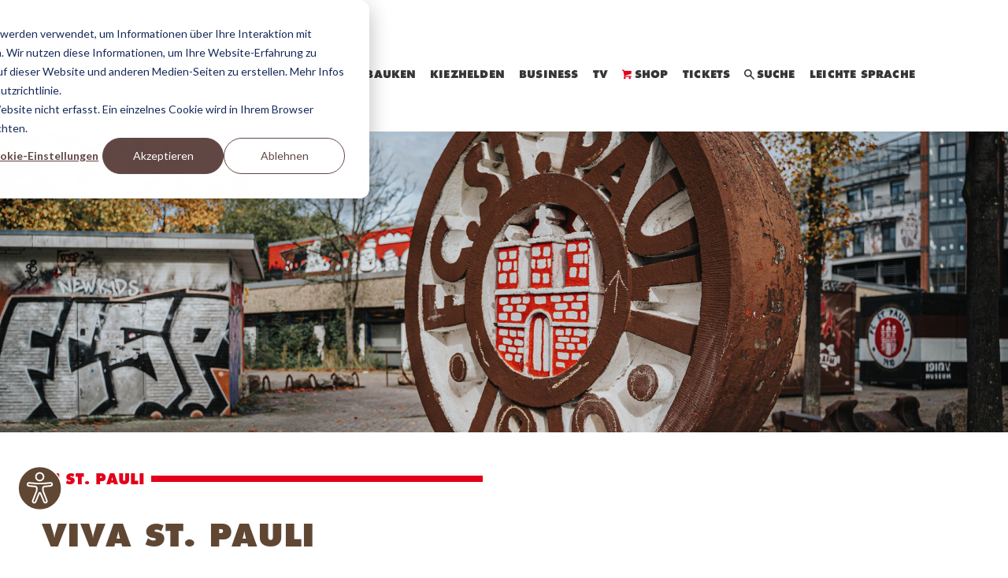

--- FILE ---
content_type: text/html; charset=UTF-8
request_url: https://leichtesprache.fcstpauli.com/de-de/viva
body_size: 5797
content:
<!doctype html><!--[if lt IE 7]> <html class="no-js lt-ie9 lt-ie8 lt-ie7" lang="de-de" > <![endif]--><!--[if IE 7]>    <html class="no-js lt-ie9 lt-ie8" lang="de-de" >        <![endif]--><!--[if IE 8]>    <html class="no-js lt-ie9" lang="de-de" >               <![endif]--><!--[if gt IE 8]><!--><html class="no-js" lang="de-de"><!--<![endif]--><head>
    <meta charset="utf-8">
    <meta http-equiv="X-UA-Compatible" content="IE=edge,chrome=1">
    <meta name="author" content="FC St. Pauli Vermarktungs GmbH &amp; Co. KG">
    <meta name="description" content="Hier kommst du auf die Internet-Seite vom FC St. Pauli in schwerer Sprache.">
    <meta name="generator" content="HubSpot">
    <title>VIVA</title>
    <link rel="shortcut icon" href="https://leichtesprache.fcstpauli.com/hubfs/Favicon_FC_St._Pauli_logo_(2018).svg%20Kopie.png">
    
<meta name="viewport" content="width=device-width, initial-scale=1">

    <script src="/hs/hsstatic/jquery-libs/static-1.1/jquery/jquery-1.7.1.js"></script>
<script>hsjQuery = window['jQuery'];</script>
    <meta property="og:description" content="Hier kommst du auf die Internet-Seite vom FC St. Pauli in schwerer Sprache.">
    <meta property="og:title" content="VIVA">
    <meta name="twitter:description" content="Hier kommst du auf die Internet-Seite vom FC St. Pauli in schwerer Sprache.">
    <meta name="twitter:title" content="VIVA">

    

    
    <style>
a.cta_button{-moz-box-sizing:content-box !important;-webkit-box-sizing:content-box !important;box-sizing:content-box !important;vertical-align:middle}.hs-breadcrumb-menu{list-style-type:none;margin:0px 0px 0px 0px;padding:0px 0px 0px 0px}.hs-breadcrumb-menu-item{float:left;padding:10px 0px 10px 10px}.hs-breadcrumb-menu-divider:before{content:'›';padding-left:10px}.hs-featured-image-link{border:0}.hs-featured-image{float:right;margin:0 0 20px 20px;max-width:50%}@media (max-width: 568px){.hs-featured-image{float:none;margin:0;width:100%;max-width:100%}}.hs-screen-reader-text{clip:rect(1px, 1px, 1px, 1px);height:1px;overflow:hidden;position:absolute !important;width:1px}
</style>

    

    
    <link rel="canonical" href="https://leichtesprache.fcstpauli.com/de-de/viva">

<script async type="text/javascript" src="/hubfs/eye-able/www.fcstpauli.com.js"></script>
<script async type="text/javascript" src="/hubfs/eye-able/public/js/eyeAble.js"></script>
<meta property="og:url" content="https://leichtesprache.fcstpauli.com/de-de/viva">
<meta name="twitter:card" content="summary">
<meta http-equiv="content-language" content="de-de">
<link rel="stylesheet" href="//7052064.fs1.hubspotusercontent-na1.net/hubfs/7052064/hub_generated/template_assets/DEFAULT_ASSET/1767118704405/template_layout.min.css">


<link rel="stylesheet" href="https://leichtesprache.fcstpauli.com/hubfs/hub_generated/template_assets/1/101370600989/1744429387618/template_Leichte_Sprache-style.min.css">




</head>
<body class="site-page one-column   hs-content-id-117060073307 hs-landing-page hs-page " style="">
    <div class="header-container-wrapper">
    <div class="header-container container-fluid">

<div class="row-fluid-wrapper row-depth-1 row-number-1 ">
<div class="row-fluid ">
<div class="span12 widget-span widget-type-global_group " style="" data-widget-type="global_group" data-x="0" data-w="12">
<div class="" data-global-widget-path="generated_global_groups/94637299541.html"><div class="row-fluid-wrapper row-depth-1 row-number-1 ">
<div class="row-fluid ">
<div class="span12 widget-span widget-type-cell header-wrapper" style="" data-widget-type="cell" data-x="0" data-w="12">

<div class="row-fluid-wrapper row-depth-1 row-number-2 ">
<div class="row-fluid ">
<div class="span12 widget-span widget-type-cell page-center logo-container" style="" data-widget-type="cell" data-x="0" data-w="12">

<div class="row-fluid-wrapper row-depth-1 row-number-3 ">
<div class="row-fluid ">
<div class="span2 widget-span widget-type-cell logo-wrapper" style="" data-widget-type="cell" data-x="0" data-w="2">

<div class="row-fluid-wrapper row-depth-1 row-number-4 ">
<div class="row-fluid ">
<div class="span12 widget-span widget-type-custom_widget " style="" data-widget-type="custom_widget" data-x="0" data-w="12">
<div id="hs_cos_wrapper_module_263939013" class="hs_cos_wrapper hs_cos_wrapper_widget hs_cos_wrapper_type_module" style="" data-hs-cos-general-type="widget" data-hs-cos-type="module"><a href="https://leichtesprache.fcstpauli.com/de-de/startseite-leichte-sprache?hsLang=de-de" class="header__logo" style="background-image:url('https://leichtesprache.fcstpauli.com/hubfs/FC_St_Pauli_February2020%20Theme/Images/fcsp-logo.png');">FC St. Pauli</a></div>

</div><!--end widget-span -->
</div><!--end row-->
</div><!--end row-wrapper -->

</div><!--end widget-span -->
<div class="span8 widget-span widget-type-custom_widget " style="" data-widget-type="custom_widget" data-x="2" data-w="8">
<div id="hs_cos_wrapper_module_76125111" class="hs_cos_wrapper hs_cos_wrapper_widget hs_cos_wrapper_type_module widget-type-space" style="" data-hs-cos-general-type="widget" data-hs-cos-type="module"><span class="hs-horizontal-spacer"></span></div>

</div><!--end widget-span -->
<div class="span2 widget-span widget-type-custom_widget partner-image" style="" data-widget-type="custom_widget" data-x="10" data-w="2">
<div id="hs_cos_wrapper_module_231687094" class="hs_cos_wrapper hs_cos_wrapper_widget hs_cos_wrapper_type_module widget-type-rich_text" style="" data-hs-cos-general-type="widget" data-hs-cos-type="module"><span id="hs_cos_wrapper_module_231687094_" class="hs_cos_wrapper hs_cos_wrapper_widget hs_cos_wrapper_type_rich_text" style="" data-hs-cos-general-type="widget" data-hs-cos-type="rich_text"><ul>
<li><a href="https://www.congstar.de/" target="_blank" style="background-image: url('https://fcsp.azureedge.net/crop/?id=444023&amp;width=240&amp;height=140&amp;mode=min&amp;rnd=');" rel="noopener"> <span>congstar</span></a></li>
<li><a href="https://diiy.fcstpauli.com/joindiiy?hsLang=de-de" target="_blank" style="background-image: url('https://fcsp.azureedge.net/crop/?id=329692&amp;width=240&amp;height=140&amp;mode=min&amp;rnd=');" rel="noopener"> <span>DIIY</span></a></li>
</ul></span></div>

</div><!--end widget-span -->
</div><!--end row-->
</div><!--end row-wrapper -->

</div><!--end widget-span -->
</div><!--end row-->
</div><!--end row-wrapper -->

<div class="row-fluid-wrapper row-depth-1 row-number-5 ">
<div class="row-fluid ">
<div class="span12 widget-span widget-type-cell page-center menu-container hidden-phone" style="" data-widget-type="cell" data-x="0" data-w="12">

<div class="row-fluid-wrapper row-depth-1 row-number-6 ">
<div class="row-fluid ">
<div class="span12 widget-span widget-type-custom_widget custom-menu-primary" style="" data-widget-type="custom_widget" data-x="0" data-w="12">
<div id="hs_cos_wrapper_module_569870867" class="hs_cos_wrapper hs_cos_wrapper_widget hs_cos_wrapper_type_module widget-type-menu" style="" data-hs-cos-general-type="widget" data-hs-cos-type="module">
<span id="hs_cos_wrapper_module_569870867_" class="hs_cos_wrapper hs_cos_wrapper_widget hs_cos_wrapper_type_menu" style="" data-hs-cos-general-type="widget" data-hs-cos-type="menu"><div id="hs_menu_wrapper_module_569870867_" class="hs-menu-wrapper active-branch flyouts hs-menu-flow-horizontal" role="navigation" data-sitemap-name="default" data-menu-id="94640518211" aria-label="Navigation Menu">
 <ul role="menu" class="active-branch">
  <li class="hs-menu-item hs-menu-depth-1 hs-item-has-children active-branch" role="none"><a href="javascript:;" aria-haspopup="true" aria-expanded="false" role="menuitem">News</a>
   <ul role="menu" class="hs-menu-children-wrapper active-branch">
    <li class="hs-menu-item hs-menu-depth-2" role="none"><a href="https://leichtesprache.fcstpauli.com/news-blog" role="menuitem">Aktuelles</a></li>
    <li class="hs-menu-item hs-menu-depth-2" role="none"><a href="https://leichtesprache.fcstpauli.com/de-de/de-de/zwischenseite-inhalte-standardseite-0" role="menuitem">St. Pauli TV</a></li>
    <li class="hs-menu-item hs-menu-depth-2 active active-branch" role="none"><a href="https://leichtesprache.fcstpauli.com/de-de/viva" role="menuitem">VIVA St. Pauli</a></li>
   </ul></li>
  <li class="hs-menu-item hs-menu-depth-1 hs-item-has-children" role="none"><a href="javascript:;" aria-haspopup="true" aria-expanded="false" role="menuitem">Teams</a>
   <ul role="menu" class="hs-menu-children-wrapper">
    <li class="hs-menu-item hs-menu-depth-2" role="none"><a href="https://leichtesprache.fcstpauli.com/de-de/de-de/profis" role="menuitem">Profis</a></li>
    <li class="hs-menu-item hs-menu-depth-2" role="none"><a href="https://leichtesprache.fcstpauli.com/de-de/nachwuchs" role="menuitem">Nachwuchs</a></li>
    <li class="hs-menu-item hs-menu-depth-2" role="none"><a href="https://leichtesprache.fcstpauli.com/de-de/1-frauen" role="menuitem">1. Frauen</a></li>
    <li class="hs-menu-item hs-menu-depth-2" role="none"><a href="https://leichtesprache.fcstpauli.com/de-de/zwischenseite-tabellen" role="menuitem">Tabellen</a></li>
    <li class="hs-menu-item hs-menu-depth-2" role="none"><a href="https://leichtesprache.fcstpauli.com/de-de/zwischenseite-spielplaene" role="menuitem">Spielpläne</a></li>
    <li class="hs-menu-item hs-menu-depth-2" role="none"><a href="https://leichtesprache.fcstpauli.com/de-de/trainingszeiten-0" role="menuitem">Trainingszeiten</a></li>
   </ul></li>
  <li class="hs-menu-item hs-menu-depth-1 hs-item-has-children" role="none"><a href="javascript:;" aria-haspopup="true" aria-expanded="false" role="menuitem">Verein</a>
   <ul role="menu" class="hs-menu-children-wrapper">
    <li class="hs-menu-item hs-menu-depth-2 hs-item-has-children" role="none"><a href="https://leichtesprache.fcstpauli.com/de-de/gremien" role="menuitem">Gremien</a></li>
    <li class="hs-menu-item hs-menu-depth-2" role="none"><a href="https://leichtesprache.fcstpauli.com/de-de/mitgliedschaft" role="menuitem">Mitgliedschaft</a></li>
    <li class="hs-menu-item hs-menu-depth-2" role="none"><a href="https://leichtesprache.fcstpauli.com/de-de/afm" role="menuitem">AFM</a></li>
    <li class="hs-menu-item hs-menu-depth-2" role="none"><a href="https://leichtesprache.fcstpauli.com/de-de/abteilungen" role="menuitem">Abteilungen</a></li>
    <li class="hs-menu-item hs-menu-depth-2" role="none"><a href="https://leichtesprache.fcstpauli.com/de-de/leitlinien" role="menuitem">Leitlinien</a></li>
    <li class="hs-menu-item hs-menu-depth-2" role="none"><a href="https://leichtesprache.fcstpauli.com/de-de/millerntor-stadion" role="menuitem">Millerntor-Stadion</a></li>
    <li class="hs-menu-item hs-menu-depth-2" role="none"><a href="https://leichtesprache.fcstpauli.com/de-de/kontakt" role="menuitem">Kontakt</a></li>
    <li class="hs-menu-item hs-menu-depth-2" role="none"><a href="https://leichtesprache.fcstpauli.com/de-de/historie" role="menuitem">Historie</a></li>
   </ul></li>
  <li class="hs-menu-item hs-menu-depth-1 hs-item-has-children" role="none"><a href="javascript:;" aria-haspopup="true" aria-expanded="false" role="menuitem">Fans</a>
   <ul role="menu" class="hs-menu-children-wrapper">
    <li class="hs-menu-item hs-menu-depth-2" role="none"><a href="https://leichtesprache.fcstpauli.com/de-de/fanladen" role="menuitem">Fanladen</a></li>
    <li class="hs-menu-item hs-menu-depth-2" role="none"><a href="https://leichtesprache.fcstpauli.com/de-de/fan-raeume" role="menuitem">Fanräume</a></li>
    <li class="hs-menu-item hs-menu-depth-2" role="none"><a href="https://leichtesprache.fcstpauli.com/de-de/fan-clubs" role="menuitem">Fanclubs</a></li>
   </ul></li>
  <li class="hs-menu-item hs-menu-depth-1 hs-item-has-children" role="none"><a href="javascript:;" aria-haspopup="true" aria-expanded="false" role="menuitem">Rabauken</a>
   <ul role="menu" class="hs-menu-children-wrapper">
    <li class="hs-menu-item hs-menu-depth-2" role="none"><a href="https://leichtesprache.fcstpauli.com/de-de/rabauken" role="menuitem">Rabauken News</a></li>
    <li class="hs-menu-item hs-menu-depth-2" role="none"><a href="https://leichtesprache.fcstpauli.com/de-de/zwischenseite-fussball-schule" role="menuitem">Fußballschule</a></li>
    <li class="hs-menu-item hs-menu-depth-2" role="none"><a href="https://leichtesprache.fcstpauli.com/de-de/rabauken-club" role="menuitem">Rabauken-Club</a></li>
    <li class="hs-menu-item hs-menu-depth-2" role="none"><a href="https://leichtesprache.fcstpauli.com/de-de/kindergeburtstage" role="menuitem">Kindergeburtstage</a></li>
   </ul></li>
  <li class="hs-menu-item hs-menu-depth-1 hs-item-has-children" role="none"><a href="javascript:;" aria-haspopup="true" aria-expanded="false" role="menuitem">Kiezhelden</a>
   <ul role="menu" class="hs-menu-children-wrapper">
    <li class="hs-menu-item hs-menu-depth-2" role="none"><a href="https://leichtesprache.fcstpauli.com/de-de/kiezhelden" role="menuitem">Übersicht</a></li>
    <li class="hs-menu-item hs-menu-depth-2" role="none"><a href="https://leichtesprache.fcstpauli.com/de-de/zwischenseite-kiezhelden-aktuelles" role="menuitem">Aktuelles</a></li>
    <li class="hs-menu-item hs-menu-depth-2" role="none"><a href="https://leichtesprache.fcstpauli.com/de-de/spendentopf" role="menuitem">Spendentopf</a></li>
    <li class="hs-menu-item hs-menu-depth-2" role="none"><a href="https://leichtesprache.fcstpauli.com/de-de/kiezhelden-ermöglicher" role="menuitem">Partner</a></li>
    <li class="hs-menu-item hs-menu-depth-2" role="none"><a href="https://leichtesprache.fcstpauli.com/de-de/viva-con-agua" role="menuitem">Kiezhelden weltweit</a></li>
    <li class="hs-menu-item hs-menu-depth-2" role="none"><a href="https://leichtesprache.fcstpauli.com/de-de/music-school" role="menuitem">Music School by Levi's</a></li>
   </ul></li>
  <li class="hs-menu-item hs-menu-depth-1 hs-item-has-children" role="none"><a href="javascript:;" aria-haspopup="true" aria-expanded="false" role="menuitem">Business</a>
   <ul role="menu" class="hs-menu-children-wrapper">
    <li class="hs-menu-item hs-menu-depth-2" role="none"><a href="https://leichtesprache.fcstpauli.com/de-de/vip-karten" role="menuitem">VIP-Karten</a></li>
   </ul></li>
  <li class="hs-menu-item hs-menu-depth-1" role="none"><a href="https://leichtesprache.fcstpauli.com/de-de/de-de/zwischenseite-inhalte-standardseite-0" role="menuitem">TV</a></li>
  <li class="hs-menu-item hs-menu-depth-1" role="none"><a href="https://leichtesprache.fcstpauli.com/de-de/online-shop" role="menuitem">Shop</a></li>
  <li class="hs-menu-item hs-menu-depth-1 hs-item-has-children" role="none"><a href="javascript:;" aria-haspopup="true" aria-expanded="false" role="menuitem">Tickets</a>
   <ul role="menu" class="hs-menu-children-wrapper">
    <li class="hs-menu-item hs-menu-depth-2" role="none"><a href="https://leichtesprache.fcstpauli.com/de-de/ticket-onlineshop" role="menuitem">Ticketonlineshop</a></li>
    <li class="hs-menu-item hs-menu-depth-2" role="none"><a href="https://leichtesprache.fcstpauli.com/de-de/tickets-heimspiele" role="menuitem">Heimspiele</a></li>
    <li class="hs-menu-item hs-menu-depth-2" role="none"><a href="https://leichtesprache.fcstpauli.com/de-de/tickets-auswaertsspiele" role="menuitem">Auswärtsspiele</a></li>
    <li class="hs-menu-item hs-menu-depth-2" role="none"><a href="https://leichtesprache.fcstpauli.com/de-de/ticket-infos" role="menuitem">Ticket-Infos</a></li>
    <li class="hs-menu-item hs-menu-depth-2" role="none"><a href="https://leichtesprache.fcstpauli.com/de-de/vip-karten" role="menuitem">VIP-Karten</a></li>
    <li class="hs-menu-item hs-menu-depth-2" role="none"><a href="https://leichtesprache.fcstpauli.com/de-de/stadion-fuehrung" role="menuitem">Stadionführung</a></li>
    <li class="hs-menu-item hs-menu-depth-2" role="none"><a href="https://leichtesprache.fcstpauli.com/de-de/anfahrt-parken" role="menuitem">Anfahrt &amp; Parken</a></li>
   </ul></li>
  <li class="hs-menu-item hs-menu-depth-1" role="none"><a href="javascript:;" role="menuitem">Suche</a></li>
  <li class="hs-menu-item hs-menu-depth-1 hs-item-has-children" role="none"><a href="javascript:;" aria-haspopup="true" aria-expanded="false" role="menuitem">Leichte Sprache</a>
   <ul role="menu" class="hs-menu-children-wrapper">
    <li class="hs-menu-item hs-menu-depth-2" role="none"><a href="https://www.fcstpauli.com/" role="menuitem">Deutsch</a></li>
    <li class="hs-menu-item hs-menu-depth-2" role="none"><a href="https://www.fcstpauli.com/en" role="menuitem">English</a></li>
    <li class="hs-menu-item hs-menu-depth-2" role="none"><a href="https://leichtesprache.fcstpauli.com/de-de/startseite-leichte-sprache" role="menuitem">Leichte Sprache</a></li>
   </ul></li>
 </ul>
</div></span></div>

</div><!--end widget-span -->
</div><!--end row-->
</div><!--end row-wrapper -->

</div><!--end widget-span -->
</div><!--end row-->
</div><!--end row-wrapper -->

<div class="row-fluid-wrapper row-depth-1 row-number-7 ">
<div class="row-fluid ">
<div class="span12 widget-span widget-type-cell page-center menu-container visible-phone" style="" data-widget-type="cell" data-x="0" data-w="12">

<div class="row-fluid-wrapper row-depth-1 row-number-8 ">
<div class="row-fluid ">
<div class="span12 widget-span widget-type-custom_widget mobile-menu visible-phone" style="" data-widget-type="custom_widget" data-x="0" data-w="12">
<div id="hs_cos_wrapper_module_132696056" class="hs_cos_wrapper hs_cos_wrapper_widget hs_cos_wrapper_type_module widget-type-menu" style="" data-hs-cos-general-type="widget" data-hs-cos-type="module">
<span id="hs_cos_wrapper_module_132696056_" class="hs_cos_wrapper hs_cos_wrapper_widget hs_cos_wrapper_type_menu" style="" data-hs-cos-general-type="widget" data-hs-cos-type="menu"><div id="hs_menu_wrapper_module_132696056_" class="hs-menu-wrapper active-branch flyouts hs-menu-flow-horizontal" role="navigation" data-sitemap-name="default" data-menu-id="114398289464" aria-label="Navigation Menu">
 <ul role="menu" class="active-branch">
  <li class="hs-menu-item hs-menu-depth-1 hs-item-has-children active-branch" role="none"><a href="javascript:;" aria-haspopup="true" aria-expanded="false" role="menuitem">Millerntor Live</a>
   <ul role="menu" class="hs-menu-children-wrapper active-branch">
    <li class="hs-menu-item hs-menu-depth-2" role="none"><a href="https://leichtesprache.fcstpauli.com/news-blog" role="menuitem">News</a></li>
    <li class="hs-menu-item hs-menu-depth-2" role="none"><a href="https://leichtesprache.fcstpauli.com/de-de/de-de/zwischenseite-inhalte-standardseite-0" role="menuitem">FC St. Pauli TV</a></li>
    <li class="hs-menu-item hs-menu-depth-2 active active-branch" role="none"><a href="https://leichtesprache.fcstpauli.com/de-de/viva" role="menuitem">VIVA St. Pauli</a></li>
   </ul></li>
  <li class="hs-menu-item hs-menu-depth-1 hs-item-has-children" role="none"><a href="javascript:;" aria-haspopup="true" aria-expanded="false" role="menuitem">Teams</a>
   <ul role="menu" class="hs-menu-children-wrapper">
    <li class="hs-menu-item hs-menu-depth-2" role="none"><a href="https://leichtesprache.fcstpauli.com/de-de/de-de/profis" role="menuitem">Profis</a></li>
    <li class="hs-menu-item hs-menu-depth-2" role="none"><a href="https://leichtesprache.fcstpauli.com/de-de/nachwuchs" role="menuitem">Nachwuchs</a></li>
    <li class="hs-menu-item hs-menu-depth-2" role="none"><a href="https://leichtesprache.fcstpauli.com/de-de/1-frauen" role="menuitem">1. Frauen</a></li>
    <li class="hs-menu-item hs-menu-depth-2" role="none"><a href="https://leichtesprache.fcstpauli.com/de-de/zwischenseite-tabellen" role="menuitem">Tabellen</a></li>
    <li class="hs-menu-item hs-menu-depth-2" role="none"><a href="https://leichtesprache.fcstpauli.com/de-de/zwischenseite-spielplaene" role="menuitem">Spielpläne</a></li>
    <li class="hs-menu-item hs-menu-depth-2" role="none"><a href="https://leichtesprache.fcstpauli.com/de-de/trainingszeiten-0" role="menuitem">Trainingszeiten</a></li>
   </ul></li>
 </ul>
</div></span></div>

</div><!--end widget-span -->
</div><!--end row-->
</div><!--end row-wrapper -->

<div class="row-fluid-wrapper row-depth-1 row-number-9 ">
<div class="row-fluid ">
<div class="span12 widget-span widget-type-custom_widget custom-menu-primary" style="" data-widget-type="custom_widget" data-x="0" data-w="12">
<div id="hs_cos_wrapper_module_584430609" class="hs_cos_wrapper hs_cos_wrapper_widget hs_cos_wrapper_type_module widget-type-menu" style="" data-hs-cos-general-type="widget" data-hs-cos-type="module">
<span id="hs_cos_wrapper_module_584430609_" class="hs_cos_wrapper hs_cos_wrapper_widget hs_cos_wrapper_type_menu" style="" data-hs-cos-general-type="widget" data-hs-cos-type="menu"><div id="hs_menu_wrapper_module_584430609_" class="hs-menu-wrapper active-branch flyouts hs-menu-flow-horizontal" role="navigation" data-sitemap-name="default" data-menu-id="114399410477" aria-label="Navigation Menu">
 <ul role="menu">
  <li class="hs-menu-item hs-menu-depth-1 hs-item-has-children" role="none"><a href="javascript:;" aria-haspopup="true" aria-expanded="false" role="menuitem">Verein</a>
   <ul role="menu" class="hs-menu-children-wrapper">
    <li class="hs-menu-item hs-menu-depth-2 hs-item-has-children" role="none"><a href="https://leichtesprache.fcstpauli.com/de-de/gremien" role="menuitem">Gremien</a></li>
    <li class="hs-menu-item hs-menu-depth-2" role="none"><a href="https://leichtesprache.fcstpauli.com/de-de/mitgliedschaft" role="menuitem">Mitgliedschaft</a></li>
    <li class="hs-menu-item hs-menu-depth-2" role="none"><a href="https://leichtesprache.fcstpauli.com/de-de/afm" role="menuitem">AFM</a></li>
    <li class="hs-menu-item hs-menu-depth-2" role="none"><a href="https://leichtesprache.fcstpauli.com/de-de/afm" role="menuitem">Abteilungen</a></li>
    <li class="hs-menu-item hs-menu-depth-2" role="none"><a href="https://leichtesprache.fcstpauli.com/de-de/leitlinien" role="menuitem">Leitlinien</a></li>
    <li class="hs-menu-item hs-menu-depth-2" role="none"><a href="https://leichtesprache.fcstpauli.com/de-de/millerntor-stadion" role="menuitem">Millerntor</a></li>
    <li class="hs-menu-item hs-menu-depth-2" role="none"><a href="https://leichtesprache.fcstpauli.com/de-de/kontakt" role="menuitem">Kontakt</a></li>
    <li class="hs-menu-item hs-menu-depth-2" role="none"><a href="https://leichtesprache.fcstpauli.com/de-de/historie" role="menuitem">Historie</a></li>
   </ul></li>
  <li class="hs-menu-item hs-menu-depth-1 hs-item-has-children" role="none"><a href="javascript:;" aria-haspopup="true" aria-expanded="false" role="menuitem">Fans</a>
   <ul role="menu" class="hs-menu-children-wrapper">
    <li class="hs-menu-item hs-menu-depth-2" role="none"><a href="https://leichtesprache.fcstpauli.com/de-de/fanladen" role="menuitem">Fanladen</a></li>
    <li class="hs-menu-item hs-menu-depth-2" role="none"><a href="https://leichtesprache.fcstpauli.com/de-de/fan-raeume" role="menuitem">Fanräume</a></li>
    <li class="hs-menu-item hs-menu-depth-2" role="none"><a href="https://leichtesprache.fcstpauli.com/de-de/fan-clubs" role="menuitem">Fanclubs</a></li>
   </ul></li>
  <li class="hs-menu-item hs-menu-depth-1 hs-item-has-children" role="none"><a href="javascript:;" aria-haspopup="true" aria-expanded="false" role="menuitem">Rabauken</a>
   <ul role="menu" class="hs-menu-children-wrapper">
    <li class="hs-menu-item hs-menu-depth-2" role="none"><a href="https://leichtesprache.fcstpauli.com/de-de/rabauken" role="menuitem">Rabauken News</a></li>
    <li class="hs-menu-item hs-menu-depth-2" role="none"><a href="https://leichtesprache.fcstpauli.com/de-de/zwischenseite-fussball-schule" role="menuitem">Fußballschule</a></li>
    <li class="hs-menu-item hs-menu-depth-2" role="none"><a href="https://leichtesprache.fcstpauli.com/de-de/rabauken-club" role="menuitem">Rabauken-Club</a></li>
    <li class="hs-menu-item hs-menu-depth-2" role="none"><a href="https://leichtesprache.fcstpauli.com/de-de/kindergeburtstage" role="menuitem">Kindergeburtstage</a></li>
   </ul></li>
  <li class="hs-menu-item hs-menu-depth-1 hs-item-has-children" role="none"><a href="javascript:;" aria-haspopup="true" aria-expanded="false" role="menuitem">Kiezhelden</a>
   <ul role="menu" class="hs-menu-children-wrapper">
    <li class="hs-menu-item hs-menu-depth-2" role="none"><a href="https://leichtesprache.fcstpauli.com/de-de/kiezhelden" role="menuitem">Übersicht</a></li>
    <li class="hs-menu-item hs-menu-depth-2" role="none"><a href="https://leichtesprache.fcstpauli.com/de-de/zwischenseite-kiezhelden-aktuelles" role="menuitem">Aktuelles</a></li>
    <li class="hs-menu-item hs-menu-depth-2" role="none"><a href="https://leichtesprache.fcstpauli.com/de-de/spendentopf" role="menuitem">Spendenbeirat</a></li>
    <li class="hs-menu-item hs-menu-depth-2" role="none"><a href="https://leichtesprache.fcstpauli.com/de-de/kiezhelden-ermöglicher" role="menuitem">Partner</a></li>
    <li class="hs-menu-item hs-menu-depth-2" role="none"><a href="https://leichtesprache.fcstpauli.com/de-de/music-school" role="menuitem">Music School</a></li>
    <li class="hs-menu-item hs-menu-depth-2" role="none"><a href="https://leichtesprache.fcstpauli.com/de-de/viva-con-agua" role="menuitem">Kiezhelden weltweit</a></li>
   </ul></li>
  <li class="hs-menu-item hs-menu-depth-1 hs-item-has-children" role="none"><a href="javascript:;" aria-haspopup="true" aria-expanded="false" role="menuitem">Business</a>
   <ul role="menu" class="hs-menu-children-wrapper">
    <li class="hs-menu-item hs-menu-depth-2" role="none"><a href="https://leichtesprache.fcstpauli.com/de-de/vip-karten" role="menuitem">VIP-Karten</a></li>
   </ul></li>
  <li class="hs-menu-item hs-menu-depth-1" role="none"><a href="https://leichtesprache.fcstpauli.com/de-de/online-shop" role="menuitem">Shop</a></li>
  <li class="hs-menu-item hs-menu-depth-1 hs-item-has-children" role="none"><a href="javascript:;" aria-haspopup="true" aria-expanded="false" role="menuitem">Tickets</a>
   <ul role="menu" class="hs-menu-children-wrapper">
    <li class="hs-menu-item hs-menu-depth-2" role="none"><a href="https://leichtesprache.fcstpauli.com/de-de/ticket-onlineshop" role="menuitem">Ticketonlineshop</a></li>
    <li class="hs-menu-item hs-menu-depth-2" role="none"><a href="https://leichtesprache.fcstpauli.com/de-de/tickets-heimspiele" role="menuitem">Heimspiele</a></li>
    <li class="hs-menu-item hs-menu-depth-2" role="none"><a href="https://leichtesprache.fcstpauli.com/de-de/tickets-auswaertsspiele" role="menuitem">Auswärtsspiele</a></li>
    <li class="hs-menu-item hs-menu-depth-2" role="none"><a href="https://leichtesprache.fcstpauli.com/de-de/saison-karten" role="menuitem">Saisonabos</a></li>
    <li class="hs-menu-item hs-menu-depth-2" role="none"><a href="https://leichtesprache.fcstpauli.com/de-de/ticket-infos" role="menuitem">Ticket-Infos</a></li>
    <li class="hs-menu-item hs-menu-depth-2" role="none"><a href="https://leichtesprache.fcstpauli.com/de-de/vip-karten" role="menuitem">VIP-Karten</a></li>
    <li class="hs-menu-item hs-menu-depth-2" role="none"><a href="https://leichtesprache.fcstpauli.com/de-de/stadion-fuehrung" role="menuitem">Stadionführung</a></li>
    <li class="hs-menu-item hs-menu-depth-2" role="none"><a href="https://leichtesprache.fcstpauli.com/de-de/anfahrt-parken" role="menuitem">Anfahrt &amp; Parken</a></li>
   </ul></li>
  <li class="hs-menu-item hs-menu-depth-1" role="none"><a href="javascript:;" role="menuitem">Suche</a></li>
  <li class="hs-menu-item hs-menu-depth-1 hs-item-has-children" role="none"><a href="javascript:;" aria-haspopup="true" aria-expanded="false" role="menuitem">Leichte Sprache</a>
   <ul role="menu" class="hs-menu-children-wrapper">
    <li class="hs-menu-item hs-menu-depth-2" role="none"><a href="https://www.fcstpauli.com/" role="menuitem">Deutsch</a></li>
    <li class="hs-menu-item hs-menu-depth-2" role="none"><a href="https://www.fcstpauli.com/en" role="menuitem">English</a></li>
    <li class="hs-menu-item hs-menu-depth-2" role="none"><a href="https://leichtesprache.fcstpauli.com/de-de/startseite-leichte-sprache" role="menuitem">Leichte Sprache</a></li>
   </ul></li>
 </ul>
</div></span></div>

</div><!--end widget-span -->
</div><!--end row-->
</div><!--end row-wrapper -->

</div><!--end widget-span -->
</div><!--end row-->
</div><!--end row-wrapper -->

</div><!--end widget-span -->
</div><!--end row-->
</div><!--end row-wrapper -->

<div class="row-fluid-wrapper row-depth-1 row-number-10 ">
<div class="row-fluid ">
<div class="span12 widget-span widget-type-custom_widget " style="display:none;" data-widget-type="custom_widget" data-x="0" data-w="12">
<div id="hs_cos_wrapper_module_1685544579948202" class="hs_cos_wrapper hs_cos_wrapper_widget hs_cos_wrapper_type_module" style="" data-hs-cos-general-type="widget" data-hs-cos-type="module"><div class="sub-menu-wrapper sub-menu-wrapper--search">
		<div class="sub-menu sub-menu--search">
			<form method="get" action="/hs-search-results" novalidate>
				<input type="text" name="term" autocomplete="off" aria-label="Suche" placeholder="Suchbegriff eingeben" class="header__search-input">
        <input type="hidden" name="type" value="LANDING_PAGE">
			</form>
		</div>
	</div></div>

</div><!--end widget-span -->
</div><!--end row-->
</div><!--end row-wrapper -->
</div>
</div><!--end widget-span -->
</div><!--end row-->
</div><!--end row-wrapper -->

    </div><!--end header -->
</div><!--end header wrapper -->

<div class="body-container-wrapper">
    <div class="body-container container-fluid">

<div class="row-fluid-wrapper row-depth-1 row-number-1 ">
<div class="row-fluid ">
<div class="span12 widget-span widget-type-custom_widget " style="" data-widget-type="custom_widget" data-x="0" data-w="12">
<div id="hs_cos_wrapper_module_1580895455769152" class="hs_cos_wrapper hs_cos_wrapper_widget hs_cos_wrapper_type_module" style="" data-hs-cos-general-type="widget" data-hs-cos-type="module">


<a href="" class="banner-area" style="background-image:url('https://leichtesprache.fcstpauli.com/hubfs/3.1.1%20Pr%C3%A4sidium-2.jpeg');">
</a>



<style>
  
  @media(max-width:767px){
    .banner-area{
      background-image:url(https://leichtesprache.fcstpauli.com/hubfs/3.1.1%20Pr%C3%A4sidium-2.jpeg) !important;
    }
  }
  
</style></div>

</div><!--end widget-span -->
</div><!--end row-->
</div><!--end row-wrapper -->

<div class="row-fluid-wrapper row-depth-1 row-number-2 ">
<div class="row-fluid ">
<div class="span12 widget-span widget-type-cell page-center content-wrapper" style="" data-widget-type="cell" data-x="0" data-w="12">

<div class="row-fluid-wrapper row-depth-1 row-number-3 ">
<div class="row-fluid ">
<div class="span12 widget-span widget-type-cell main-content" style="" data-widget-type="cell" data-x="0" data-w="12">

<div class="row-fluid-wrapper row-depth-1 row-number-4 ">
<div class="row-fluid ">
<div class="span12 widget-span widget-type-widget_container " style="" data-widget-type="widget_container" data-x="0" data-w="12">
<span id="hs_cos_wrapper_module_140190329510711990" class="hs_cos_wrapper hs_cos_wrapper_widget_container hs_cos_wrapper_type_widget_container" style="" data-hs-cos-general-type="widget_container" data-hs-cos-type="widget_container"><div id="hs_cos_wrapper_widget_95821880354" class="hs_cos_wrapper hs_cos_wrapper_widget hs_cos_wrapper_type_module" style="" data-hs-cos-general-type="widget" data-hs-cos-type="module"><span id="hs_cos_wrapper_widget_95821880354_" class="hs_cos_wrapper hs_cos_wrapper_widget hs_cos_wrapper_type_rich_text" style="" data-hs-cos-general-type="widget" data-hs-cos-type="rich_text"><h4 style="font-size: 18px;"><span>FC ST. PAULI</span></h4>
<h2><span>Viva St. pauli</span></h2>
<div>
<p><span style="font-size: 18px;">Willst du mehr über VIVA St. Pauli wissen?&nbsp;</span></p>
<p><a href="https://www.fcstpauli.com/millerntor-live/viva-st-pauli/" rel="noopener" target="_blank"><span style="color: #e2001a;"><span style="font-size: 18px;">Hier kommst du auf die Internet-Seite von VIVA St. Pauli.</span></span></a></p>
<p><span style="font-size: 18px;">Die Internet-Seite ist aber <strong>nicht</strong> in Leichter Sprache.</span></p>
<p>&nbsp;</p>
</div></span></div>
<div id="hs_cos_wrapper_widget_1673018688990" class="hs_cos_wrapper hs_cos_wrapper_widget hs_cos_wrapper_type_module" style="" data-hs-cos-general-type="widget" data-hs-cos-type="module">

<hr style="
  width: 100%;
  border: 0 none;
  border-bottom-width: 1px;
  border-bottom-style: solid;
  border-bottom-color: rgba(255, 255, 255, 1.0);
  margin-left: auto;
  margin-right: auto;
  margin-top: 0;
  margin-bottom: 0;
"></div>
<div id="hs_cos_wrapper_widget_1671451194446" class="hs_cos_wrapper hs_cos_wrapper_widget hs_cos_wrapper_type_module" style="" data-hs-cos-general-type="widget" data-hs-cos-type="module">

<hr style="
  width: 5%;
  border: 0 none;
  border-bottom-width: 1px;
  border-bottom-style: solid;
  border-bottom-color: rgba(0, 0, 0, 1.0);
  margin-left: auto;
  margin-right: auto;
  margin-top: 0;
  margin-bottom: 0;
"></div></span>
</div><!--end widget-span -->
</div><!--end row-->
</div><!--end row-wrapper -->

</div><!--end widget-span -->
</div><!--end row-->
</div><!--end row-wrapper -->

</div><!--end widget-span -->
</div><!--end row-->
</div><!--end row-wrapper -->

    </div><!--end body -->
</div><!--end body wrapper -->

<div class="footer-container-wrapper">
    <div class="footer-container container-fluid">

<div class="row-fluid-wrapper row-depth-1 row-number-1 ">
<div class="row-fluid ">
<div class="span12 widget-span widget-type-global_group " style="" data-widget-type="global_group" data-x="0" data-w="12">
<div class="" data-global-widget-path="generated_global_groups/25213107434.html"><div class="row-fluid-wrapper row-depth-1 row-number-1 ">
<div class="row-fluid ">
<div class="span12 widget-span widget-type-custom_widget " style="" data-widget-type="custom_widget" data-x="0" data-w="12">
<div id="hs_cos_wrapper_module_1580804873339679" class="hs_cos_wrapper hs_cos_wrapper_widget hs_cos_wrapper_type_module" style="" data-hs-cos-general-type="widget" data-hs-cos-type="module"><div class="sponsors">
  <div class="page-center">
    <div class="custom-row clearfix">
      <div class="partner-logo">
        <hr>
      </div>
    </div>       
    <div class="custom-row clearfix">
      
      <div class="col-xs-6 col-md-3 col-lg-20 text-center">
        <div class="sponsors__item">
          
          
          <a href="https://www.congstar.de/" target="_blank">
            
            
            
            
            
            <img src="https://leichtesprache.fcstpauli.com/hubfs/Congstar-1.png" alt="Congstar-1" style="max-width: 100%; height: auto;">
            
          </a>
        </div>
      </div>
      
      <div class="col-xs-6 col-md-3 col-lg-20 text-center">
        <div class="sponsors__item">
          
          
          <a href="https://eu.puma.com/de/de/home" target="_blank">
            
            
            
            
            
            <img src="https://leichtesprache.fcstpauli.com/hubfs/PUMA_Logo_Standard-No2_Black_with-Registration.jpg" alt="PUMA_Logo_Standard-No2_Black_with-Registration" style="max-width: 100%; height: auto;">
            
          </a>
        </div>
      </div>
      
      <div class="col-xs-6 col-md-3 col-lg-20 text-center">
        <div class="sponsors__item">
          
          
          <a href="http://www.astra-bier.de/de" target="_blank">
            
            
            
            
            
            <img src="https://leichtesprache.fcstpauli.com/hubfs/FC_St_Pauli_February2020%20Theme/Images/Astra.png" alt="Astra" style="max-width: 100%; height: auto;">
            
          </a>
        </div>
      </div>
      
      <div class="col-xs-6 col-md-3 col-lg-20 text-center">
        <div class="sponsors__item">
          
          
          <a href="https://www.edeka.de/">
            
            
            
            
            
            <img src="https://leichtesprache.fcstpauli.com/hubfs/edeka_logo.png" alt="edeka_logo" style="max-width: 100%; height: auto;">
            
          </a>
        </div>
      </div>
      
      <div class="col-xs-6 col-md-3 col-lg-20 text-center">
        <div class="sponsors__item">
          
          
          <a href="http://www.levi.com/" target="_blank">
            
            
            
            
            
            <img src="https://leichtesprache.fcstpauli.com/hubfs/Levis.jpeg" alt="Levis" style="max-width: 100%; height: auto;">
            
          </a>
        </div>
      </div>
      
      <div class="col-xs-6 col-md-3 col-lg-20 text-center">
        <div class="sponsors__item">
          
          
          <a href="https://www.lichtblick.de/kiez?vp=401913" target="_blank">
            
            
            
            
            
            <img src="https://leichtesprache.fcstpauli.com/hubfs/Imported%20images/%3Fid=316985%26width=240%26height=140%26mode=min%26rnd=.jpeg" alt="Lichtblick" style="max-width: 100%; height: auto;">
            
          </a>
        </div>
      </div>
      
      <div class="col-xs-6 col-md-3 col-lg-20 text-center">
        <div class="sponsors__item">
          
          
          <a href="https://followfood.de/" target="_blank">
            
            
            
            
            
            <img src="https://leichtesprache.fcstpauli.com/hubfs/followfood_logo.png" alt="followfood_logo" style="max-width: 100%; height: auto;">
            
          </a>
        </div>
      </div>
      
      <div class="col-xs-6 col-md-3 col-lg-20 text-center">
        <div class="sponsors__item">
          
          
          <a href="">
            
            
            
            
            
            <img src="https://leichtesprache.fcstpauli.com/hubfs/smart_logo_horizontal_regular_p_rgb-1-1.png" alt="smart_logo_horizontal_regular_p_rgb-1-1" style="max-width: 100%; height: auto;">
            
          </a>
        </div>
      </div>
      
      <div class="col-xs-6 col-md-3 col-lg-20 text-center">
        <div class="sponsors__item">
          
          
          <a href="https://www.vivaconagua.org/" target="_blank">
            
            
            
            
            
            <img src="https://leichtesprache.fcstpauli.com/hubfs/Imported%20sitepage%20images/crop-Sep-26-2024-09-19-00-9309-AM.png" alt="VIVA CON AGUA" style="max-width: 100%; height: auto;">
            
          </a>
        </div>
      </div>
      
    </div>
  </div>
</div></div>

</div><!--end widget-span -->
</div><!--end row-->
</div><!--end row-wrapper -->

<div class="row-fluid-wrapper row-depth-1 row-number-2 ">
<div class="row-fluid ">
<div class="span12 widget-span widget-type-cell footer-wrapper" style="" data-widget-type="cell" data-x="0" data-w="12">

<div class="row-fluid-wrapper row-depth-1 row-number-3 ">
<div class="row-fluid ">
<div class="span12 widget-span widget-type-cell page-center" style="" data-widget-type="cell" data-x="0" data-w="12">

<div class="row-fluid-wrapper row-depth-1 row-number-4 ">
<div class="row-fluid ">
<div class="span12 widget-span widget-type-custom_widget footer-logo" style="" data-widget-type="custom_widget" data-x="0" data-w="12">
<div id="hs_cos_wrapper_module_1580800800721576" class="hs_cos_wrapper hs_cos_wrapper_widget hs_cos_wrapper_type_module widget-type-rich_text" style="" data-hs-cos-general-type="widget" data-hs-cos-type="module"><span id="hs_cos_wrapper_module_1580800800721576_" class="hs_cos_wrapper hs_cos_wrapper_widget hs_cos_wrapper_type_rich_text" style="" data-hs-cos-general-type="widget" data-hs-cos-type="rich_text"><img src="https://leichtesprache.fcstpauli.com/hubfs/FC_St_Pauli_February2020%20Theme/Images/fcsp-logo-1.png" alt="fcsp"></span></div>

</div><!--end widget-span -->
</div><!--end row-->
</div><!--end row-wrapper -->

<div class="row-fluid-wrapper row-depth-1 row-number-5 ">
<div class="row-fluid ">
<div class="span12 widget-span widget-type-custom_widget social-share" style="" data-widget-type="custom_widget" data-x="0" data-w="12">
<div id="hs_cos_wrapper_module_1580800716241502" class="hs_cos_wrapper hs_cos_wrapper_widget hs_cos_wrapper_type_module widget-type-rich_text" style="" data-hs-cos-general-type="widget" data-hs-cos-type="module"><span id="hs_cos_wrapper_module_1580800716241502_" class="hs_cos_wrapper hs_cos_wrapper_widget hs_cos_wrapper_type_rich_text" style="" data-hs-cos-general-type="widget" data-hs-cos-type="rich_text"><ul>
<li><a href="https://www.facebook.com/FCSP/?fref=ts" target="_blank" rel="noopener"> <img src="https://leichtesprache.fcstpauli.com/hubfs/FC_St_Pauli_February2020%20Theme/Images/facebook.svg" alt="Facebook"></a></li>
<li><a href="https://twitter.com/fcstpauli?lang=de" target="_blank" rel="noopener"> <img src="https://leichtesprache.fcstpauli.com/hubfs/FC_St_Pauli_February2020%20Theme/Images/twitter.svg" alt="Twitter"></a></li>
<li><a href="https://www.instagram.com/fcstpauli/?hl=de" target="_blank" rel="noopener"> <img src="https://leichtesprache.fcstpauli.com/hubfs/FC_St_Pauli_February2020%20Theme/Images/instagram.svg" alt="Instagram"></a></li>
<li><a href="https://www.youtube.com/user/flimmerkiste1910" target="_blank" rel="noopener"> <img src="https://leichtesprache.fcstpauli.com/hubfs/FC_St_Pauli_February2020%20Theme/Images/youtube.svg?v=3.0.3" alt="Youtube"></a></li>
<li><a href="http://www.twitch.tv/fcsp" target="_blank" rel="noopener"><img src="https://leichtesprache.fcstpauli.com/hubfs/FC_St_Pauli_February2020%20Theme/Images/twitch.svg" alt="Twitch"></a></li>
</ul></span></div>

</div><!--end widget-span -->
</div><!--end row-->
</div><!--end row-wrapper -->

<div class="row-fluid-wrapper row-depth-1 row-number-6 ">
<div class="row-fluid ">
<div class="span12 widget-span widget-type-custom_widget fcsp-link" style="" data-widget-type="custom_widget" data-x="0" data-w="12">
<div id="hs_cos_wrapper_module_151811920816247" class="hs_cos_wrapper hs_cos_wrapper_widget hs_cos_wrapper_type_module widget-type-rich_text" style="" data-hs-cos-general-type="widget" data-hs-cos-type="module"><span id="hs_cos_wrapper_module_151811920816247_" class="hs_cos_wrapper hs_cos_wrapper_widget hs_cos_wrapper_type_rich_text" style="" data-hs-cos-general-type="widget" data-hs-cos-type="rich_text"><a href="https://twitter.com/hashtag/fcsp" target="_blank" rel="noopener"> #FCSP </a></span></div>

</div><!--end widget-span -->
</div><!--end row-->
</div><!--end row-wrapper -->

<div class="row-fluid-wrapper row-depth-1 row-number-7 ">
<div class="row-fluid ">
<div class="span12 widget-span widget-type-custom_widget footer-Menu" style="" data-widget-type="custom_widget" data-x="0" data-w="12">
<div id="hs_cos_wrapper_module_1580800393035414" class="hs_cos_wrapper hs_cos_wrapper_widget hs_cos_wrapper_type_module widget-type-menu" style="" data-hs-cos-general-type="widget" data-hs-cos-type="module">
<span id="hs_cos_wrapper_module_1580800393035414_" class="hs_cos_wrapper hs_cos_wrapper_widget hs_cos_wrapper_type_menu" style="" data-hs-cos-general-type="widget" data-hs-cos-type="menu"><div id="hs_menu_wrapper_module_1580800393035414_" class="hs-menu-wrapper active-branch no-flyouts hs-menu-flow-horizontal" role="navigation" data-sitemap-name="default" data-menu-id="25219423164" aria-label="Navigation Menu">
 <ul role="menu">
  <li class="hs-menu-item hs-menu-depth-1 hs-item-has-children" role="none"><a href="javascript:;" aria-haspopup="true" aria-expanded="false" role="menuitem">Stadion</a>
   <ul role="menu" class="hs-menu-children-wrapper">
    <li class="hs-menu-item hs-menu-depth-2" role="none"><a href="https://www.fcstpauli.com/tickets/anfahrt-parken/" role="menuitem">Anfahrt/Parken</a></li>
    <li class="hs-menu-item hs-menu-depth-2" role="none"><a href="https://www.fcstpauli.com/tickets/stadionfuehrung/" role="menuitem">Stadionführung</a></li>
   </ul></li>
  <li class="hs-menu-item hs-menu-depth-1 hs-item-has-children" role="none"><a href="javascript:;" aria-haspopup="true" aria-expanded="false" role="menuitem">Fans</a>
   <ul role="menu" class="hs-menu-children-wrapper">
    <li class="hs-menu-item hs-menu-depth-2" role="none"><a href="https://www.fcstpauli.com/fans/fanladen/" role="menuitem">Fanladen</a></li>
    <li class="hs-menu-item hs-menu-depth-2" role="none"><a href="https://www.fcstpauli.com/fans/fanraeume/" role="menuitem">Fanräume</a></li>
    <li class="hs-menu-item hs-menu-depth-2" role="none"><a href="https://www.fcstpauli.com/fans/fanclubs/" role="menuitem">Fanclubs</a></li>
   </ul></li>
  <li class="hs-menu-item hs-menu-depth-1 hs-item-has-children" role="none"><a href="javascript:;" aria-haspopup="true" aria-expanded="false" role="menuitem">Media</a>
   <ul role="menu" class="hs-menu-children-wrapper">
    <li class="hs-menu-item hs-menu-depth-2" role="none"><a href="https://www.fcstpauli.com/millerntor-live/pressespiegel/" role="menuitem">Pressespiegel</a></li>
    <li class="hs-menu-item hs-menu-depth-2" role="none"><a href="https://www.fcstpauli.tv/" role="menuitem">St. Pauli TV</a></li>
    <li class="hs-menu-item hs-menu-depth-2" role="none"><a href="https://www.fcstpauli.com/millerntor-live/viva-st-pauli/" role="menuitem">VIVA</a></li>
    <li class="hs-menu-item hs-menu-depth-2" role="none"><a href="https://fcsp.unidy.de/newsletter?__hstc=171321023.7ea6c5babf60a0961abeff8633547b5c.1726046748611.1732034874169.1732096368573.107&amp;__hssc=171321023.83.1732096368573&amp;__hsfp=1074550896" role="menuitem">Newsletter</a></li>
    <li class="hs-menu-item hs-menu-depth-2" role="none"><a href="https://www.fcstpauli.com/millerntor-live/news-archiv/" role="menuitem">News-Archiv</a></li>
   </ul></li>
  <li class="hs-menu-item hs-menu-depth-1 hs-item-has-children" role="none"><a href="javascript:;" aria-haspopup="true" aria-expanded="false" role="menuitem">Tickets</a>
   <ul role="menu" class="hs-menu-children-wrapper">
    <li class="hs-menu-item hs-menu-depth-2" role="none"><a href="https://www.fcstpauli.com/tickets/heimspiele/" role="menuitem">Heimspiele</a></li>
    <li class="hs-menu-item hs-menu-depth-2" role="none"><a href="https://www.fcstpauli.com/tickets/auswaertsspiele/" role="menuitem">Auswärtsspiele</a></li>
    <li class="hs-menu-item hs-menu-depth-2" role="none"><a href="https://www.fcstpauli.com/tickets/saisonabos/" role="menuitem">Dauerkarten</a></li>
    <li class="hs-menu-item hs-menu-depth-2" role="none"><a href="https://www.fcstpauli.com/tickets/ticket-infos/" role="menuitem">Ticket-Infos</a></li>
    <li class="hs-menu-item hs-menu-depth-2" role="none"><a href="https://www.fcstpauli.com/tickets/vip-karten/" role="menuitem">VIP-Karten</a></li>
   </ul></li>
  <li class="hs-menu-item hs-menu-depth-1 hs-item-has-children" role="none"><a href="javascript:;" aria-haspopup="true" aria-expanded="false" role="menuitem">Business</a>
   <ul role="menu" class="hs-menu-children-wrapper">
    <li class="hs-menu-item hs-menu-depth-2" role="none"><a href="https://www.fcstpauli.com/business/partner/" role="menuitem">Partner</a></li>
    <li class="hs-menu-item hs-menu-depth-2" role="none"><a href="https://www.fcstpauli.com/#" role="menuitem">Hospitality</a></li>
    <li class="hs-menu-item hs-menu-depth-2" role="none"><a href="https://www.fcstpauli.com/business/unterstuetzerclub/" role="menuitem">Unterstützerclub</a></li>
    <li class="hs-menu-item hs-menu-depth-2" role="none"><a href="https://www.fcstpauli.com/business/eventraeume/" role="menuitem">Eventräume</a></li>
    <li class="hs-menu-item hs-menu-depth-2" role="none"><a href="https://www.fcstpauli.com/business/separees/" role="menuitem">Séparées</a></li>
    <li class="hs-menu-item hs-menu-depth-2" role="none"><a href="https://www.fcstpauli.com/business/ehrenwerte-gesellschaft/" role="menuitem">Ehrenwerte Gesellschaft</a></li>
   </ul></li>
  <li class="hs-menu-item hs-menu-depth-1 hs-item-has-children" role="none"><a href="javascript:;" aria-haspopup="true" aria-expanded="false" role="menuitem">Kontakt</a>
   <ul role="menu" class="hs-menu-children-wrapper">
    <li class="hs-menu-item hs-menu-depth-2" role="none"><a href="https://www.fcstpauli.com/" role="menuitem">Verein</a></li>
    <li class="hs-menu-item hs-menu-depth-2" role="none"><a href="https://www.fcstpauli.com/verein/jobs/" role="menuitem">Jobs</a></li>
    <li class="hs-menu-item hs-menu-depth-2" role="none"><a href="https://www.fcstpauli.com/verein/kontakt/abteilungen/" role="menuitem">Abteilungen</a></li>
    <li class="hs-menu-item hs-menu-depth-2" role="none"><a href="https://www.fcstpauli.com/" role="menuitem">Vermarktung</a></li>
    <li class="hs-menu-item hs-menu-depth-2" role="none"><a href="https://customer-portal.smartintegrityplatform.com/DE/fcstpauli-53/third-party?utm_source=website&amp;utm_medium=fcsp&amp;utm_campaign=Compliance" role="menuitem">FCSP-Meldeportal</a></li>
    <li class="hs-menu-item hs-menu-depth-2" role="none"><a href="https://www.fcstpauli.com/verein/kontakt/datenschutzbestimmungen/" role="menuitem">Datenschutz</a></li>
    <li class="hs-menu-item hs-menu-depth-2" role="none"><a href="https://www.fcstpauli.com/verein/kontakt/disclaimer/" role="menuitem">Disclaimer</a></li>
    <li class="hs-menu-item hs-menu-depth-2" role="none"><a href="https://www.fcstpauli.com/verein/kontakt/impressum/" role="menuitem">Impressum</a></li>
    <li class="hs-menu-item hs-menu-depth-2" role="none"><a href="https://www.fcstpauli.com/millerntor-live/viva-st-pauli/" role="menuitem">VIVA</a></li>
    <li class="hs-menu-item hs-menu-depth-2" role="none"><a href="https://www.fcstpauli.com/fcsp-tv/agb/" role="menuitem">FCSP-TV AGB</a></li>
    <li class="hs-menu-item hs-menu-depth-2" role="none"><a href="https://www.fcstpauli.com/fcsp-tv/datenschutz/" role="menuitem">FCSP-TV Datenschutz</a></li>
    <li class="hs-menu-item hs-menu-depth-2" role="none"><a href="https://www.fcstpauli.com/fcsp-tv/faq/" role="menuitem">FCSP-TV FAQ</a></li>
   </ul></li>
 </ul>
</div></span></div>

</div><!--end widget-span -->
</div><!--end row-->
</div><!--end row-wrapper -->

</div><!--end widget-span -->
</div><!--end row-->
</div><!--end row-wrapper -->

</div><!--end widget-span -->
</div><!--end row-->
</div><!--end row-wrapper -->
</div>
</div><!--end widget-span -->
</div><!--end row-->
</div><!--end row-wrapper -->

    </div><!--end footer -->
</div><!--end footer wrapper -->

    
<!-- HubSpot performance collection script -->
<script defer src="/hs/hsstatic/content-cwv-embed/static-1.1293/embed.js"></script>
<script src="https://leichtesprache.fcstpauli.com/hubfs/hub_generated/template_assets/1/25213862011/1744429399539/template_FC_St_Pauli_February2020-main.min.js"></script>
<script>
var hsVars = hsVars || {}; hsVars['language'] = 'de-de';
</script>

<script src="/hs/hsstatic/cos-i18n/static-1.53/bundles/project.js"></script>
<script src="/hs/hsstatic/keyboard-accessible-menu-flyouts/static-1.17/bundles/project.js"></script>
<script src="https://leichtesprache.fcstpauli.com/hubfs/hub_generated/module_assets/1/94637299524/1744520679103/module_Header_Search_-_FC_St_Pauli_February2020.min.js"></script>

<!-- Start of HubSpot Analytics Code -->
<script type="text/javascript">
var _hsq = _hsq || [];
_hsq.push(["setContentType", "landing-page"]);
_hsq.push(["setCanonicalUrl", "https:\/\/leichtesprache.fcstpauli.com\/de-de\/viva"]);
_hsq.push(["setPageId", "117060073307"]);
_hsq.push(["setContentMetadata", {
    "contentPageId": 117060073307,
    "legacyPageId": "117060073307",
    "contentFolderId": null,
    "contentGroupId": null,
    "abTestId": null,
    "languageVariantId": 117060073307,
    "languageCode": "de-de",
    
    
}]);
</script>

<script type="text/javascript" id="hs-script-loader" async defer src="/hs/scriptloader/5255710.js"></script>
<!-- End of HubSpot Analytics Code -->


<script type="text/javascript">
var hsVars = {
    render_id: "7866a8fc-c686-4427-89f9-2fb95f475068",
    ticks: 1767431249360,
    page_id: 117060073307,
    
    content_group_id: 0,
    portal_id: 5255710,
    app_hs_base_url: "https://app.hubspot.com",
    cp_hs_base_url: "https://cp.hubspot.com",
    language: "de-de",
    analytics_page_type: "landing-page",
    scp_content_type: "",
    
    analytics_page_id: "117060073307",
    category_id: 1,
    folder_id: 0,
    is_hubspot_user: false
}
</script>


<script defer src="/hs/hsstatic/HubspotToolsMenu/static-1.432/js/index.js"></script>




    
    <!-- Generated by the HubSpot Template Builder - template version 1.03 -->

</body></html>

--- FILE ---
content_type: text/css
request_url: https://leichtesprache.fcstpauli.com/hubfs/hub_generated/template_assets/1/101370600989/1744429387618/template_Leichte_Sprache-style.min.css
body_size: 9810
content:
@font-face{font-family:Futura;font-weight:800;src:url(//5255710.fs1.hubspotusercontent-na1.net/hubfs/5255710/FC_St_Pauli_February2020%20Theme/Font/Futura%20800/futura-extra-bold.eot#iefix) format("eot"),url(//5255710.fs1.hubspotusercontent-na1.net/hubfs/5255710/FC_St_Pauli_February2020%20Theme/Font/Futura%20800/futura-extra-bold.woff2) format("woff2"),url(//5255710.fs1.hubspotusercontent-na1.net/hubfs/5255710/FC_St_Pauli_February2020%20Theme/Font/Futura%20800/futura-extra-bold.woff) format("woff"),url(//5255710.fs1.hubspotusercontent-na1.net/hubfs/5255710/FC_St_Pauli_February2020%20Theme/Font/Futura%20800/futura-extra-bold.ttf) format("truetype")}@font-face{font-family:icons;font-style:normal;font-weight:400;src:url(//5255710.fs1.hubspotusercontent-na1.net/hubfs/5255710/FC_St_Pauli_February2020%20Theme/Font/icons.eot?28681258#iefix) format("embedded-opentype"),url(//5255710.fs1.hubspotusercontent-na1.net/hubfs/5255710/FC_St_Pauli_February2020%20Theme/Font/icons.woff2?28681258) format("woff2"),url(//5255710.fs1.hubspotusercontent-na1.net/hubfs/5255710/FC_St_Pauli_February2020%20Theme/Font/icons.woff?28681258) format("woff"),url(//5255710.fs1.hubspotusercontent-na1.net/hubfs/5255710/FC_St_Pauli_February2020%20Theme/Font/icons.ttf?28681258) format("truetype"),url(//5255710.fs1.hubspotusercontent-na1.net/hubfs/5255710/FC_St_Pauli_February2020%20Theme/Font/icons.svg?28681258#icons) format("svg")}img{-ms-interpolation-mode:bicubic;border:0;height:auto;max-width:100%;vertical-align:bottom}img.alignRight,img.alignright{margin:0 0 5px 15px}img.alignLeft,img.alignleft{margin:0 15px 5px 0}.row-fluid [class*=span]{min-height:1px}.hs-blog-social-share .hs-blog-social-share-list{list-style:none!important;margin:0}.hs-blog-social-share .hs-blog-social-share-list .hs-blog-social-share-item{height:30px;list-style:none!important}@media (max-width:479px){.hs-blog-social-share .hs-blog-social-share-list .hs-blog-social-share-item:nth-child(2){float:none!important}}.hs-blog-social-share .hs-blog-social-share-list .hs-blog-social-share-item .fb-like>span,.hs-blog-social-share-list li.hs-blog-social-share-item.hs-blog-social-share-item-linkedin .IN-widget{vertical-align:top!important}#recaptcha_response_field{display:inline-block!important;width:auto!important}#recaptcha_table td{line-height:0}.recaptchatable #recaptcha_response_field{line-height:12px;min-height:0}@media (max-width:400px){#captcha_wrapper,#recaptcha_area,#recaptcha_area table#recaptcha_table,#recaptcha_area table#recaptcha_table .recaptcha_r1_c1{overflow:hidden;width:auto!important}#recaptcha_area table#recaptcha_table .recaptcha_r4_c4{width:67px!important}#recaptcha_area table#recaptcha_table #recaptcha_image{width:280px!important}}video{height:auto;max-width:100%}#calroot{line-height:normal;width:202px!important}#calroot,#calroot *,#calroot :after,#calroot :before{-webkit-box-sizing:content-box;-moz-box-sizing:content-box;box-sizing:content-box}#calroot select{font-family:Lucida Grande,Lucida Sans Unicode,Bitstream Vera Sans,Trebuchet MS,Verdana,sans-serif!important;font-size:10px!important;font-weight:400!important;line-height:18px!important;min-height:0!important;padding:1px 2px!important}#caldays{margin-bottom:4px}iframe[src^="http://www.slideshare.net/slideshow/embed_code/"]{max-width:100%;width:100%}@media (max-width:568px){iframe{max-width:100%}}input[type=color]
select,input[type=date],input[type=datetime-local],input[type=datetime],input[type=email],input[type=month],input[type=number],input[type=password],input[type=search],input[type=tel],input[type=text],input[type=time],input[type=url],input[type=week],textarea{-webkit-box-sizing:border-box;-moz-box-sizing:border-box;box-sizing:border-box;display:inline-block}.hs-form fieldset[class*=form-columns] input[type=checkbox].hs-input,.hs-form fieldset[class*=form-columns] input[type=radio].hs-input{width:auto}#email-prefs-form .email-edit{max-width:507px!important;width:100%!important}#hs-pwd-widget-password{height:auto!important}.hs-menu-wrapper ul{padding:0}.hs-menu-wrapper.hs-menu-flow-horizontal ul{list-style:none;margin:0}.hs-menu-wrapper.hs-menu-flow-horizontal>ul{display:inline-block}.hs-menu-wrapper.hs-menu-flow-horizontal>ul:before{content:" ";display:table}.hs-menu-wrapper.hs-menu-flow-horizontal>ul:after{clear:both;content:" ";display:table}.hs-menu-wrapper.hs-menu-flow-horizontal>ul li.hs-menu-depth-1{float:left}.hs-menu-wrapper.hs-menu-flow-horizontal>ul li a{display:inline-block}.hs-menu-wrapper.hs-menu-flow-horizontal>ul li.hs-item-has-children{position:relative}.hs-menu-wrapper.hs-menu-flow-horizontal.flyouts>ul li.hs-item-has-children ul.hs-menu-children-wrapper{left:0;opacity:0;position:absolute;-webkit-transition:opacity .4s;visibility:hidden;z-index:10}.hs-menu-wrapper.hs-menu-flow-horizontal>ul li.hs-item-has-children ul.hs-menu-children-wrapper li a{display:block;white-space:nowrap}.hs-menu-wrapper.hs-menu-flow-horizontal.flyouts>ul li.hs-item-has-children ul.hs-menu-children-wrapper li.hs-item-has-children ul.hs-menu-children-wrapper{left:100%;top:0}.hs-menu-wrapper.hs-menu-flow-horizontal.flyouts>ul li.hs-item-has-children:hover>ul.hs-menu-children-wrapper{opacity:1;visibility:visible}.row-fluid-wrapper:last-child .hs-menu-wrapper.hs-menu-flow-horizontal>ul{margin-bottom:0}.hs-menu-wrapper.hs-menu-flow-horizontal.hs-menu-show-active-branch{position:relative}.hs-menu-wrapper.hs-menu-flow-horizontal.hs-menu-show-active-branch>ul{margin-bottom:0}.hs-menu-wrapper.hs-menu-flow-horizontal.hs-menu-show-active-branch>ul li.hs-item-has-children{position:static}.hs-menu-wrapper.hs-menu-flow-horizontal.hs-menu-show-active-branch>ul li.hs-item-has-children ul.hs-menu-children-wrapper{display:none}.hs-menu-wrapper.hs-menu-flow-horizontal.hs-menu-show-active-branch>ul li.hs-item-has-children.active-branch>ul.hs-menu-children-wrapper{display:block;opacity:1;visibility:visible}.hs-menu-wrapper.hs-menu-flow-horizontal.hs-menu-show-active-branch>ul li.hs-item-has-children.active-branch>ul.hs-menu-children-wrapper:before{content:" ";display:table}.hs-menu-wrapper.hs-menu-flow-horizontal.hs-menu-show-active-branch>ul li.hs-item-has-children.active-branch>ul.hs-menu-children-wrapper:after{clear:both;content:" ";display:table}.hs-menu-wrapper.hs-menu-flow-horizontal.hs-menu-show-active-branch>ul li.hs-item-has-children.active-branch>ul.hs-menu-children-wrapper>li{float:left}.hs-menu-wrapper.hs-menu-flow-horizontal.hs-menu-show-active-branch>ul li.hs-item-has-children.active-branch>ul.hs-menu-children-wrapper>li a{display:inline-block}.hs-menu-wrapper.hs-menu-flow-vertical{width:100%}.hs-menu-wrapper.hs-menu-flow-vertical ul{list-style:none;margin:0}.hs-menu-wrapper.hs-menu-flow-vertical li a{display:block}.hs-menu-wrapper.hs-menu-flow-vertical>ul{margin-bottom:0}.hs-menu-wrapper.hs-menu-flow-vertical>ul li.hs-menu-depth-1>a{width:auto}.hs-menu-wrapper.hs-menu-flow-vertical>ul li.hs-item-has-children{position:relative}.hs-menu-wrapper.hs-menu-flow-vertical.flyouts>ul li.hs-item-has-children ul.hs-menu-children-wrapper{left:0;opacity:0;position:absolute;-webkit-transition:opacity .4s;visibility:hidden;z-index:10}.hs-menu-wrapper.hs-menu-flow-vertical>ul li.hs-item-has-children ul.hs-menu-children-wrapper li a{display:block;white-space:nowrap}.hs-menu-wrapper.hs-menu-flow-vertical.flyouts>ul li.hs-item-has-children ul.hs-menu-children-wrapper{left:100%;top:0}.hs-menu-wrapper.hs-menu-flow-vertical.flyouts>ul li.hs-item-has-children:hover>ul.hs-menu-children-wrapper{opacity:1;visibility:visible}@media (max-width:767px){.hs-menu-wrapper,.hs-menu-wrapper *{-webkit-box-sizing:border-box;-moz-box-sizing:border-box;box-sizing:border-box;display:block;width:100%}.hs-menu-wrapper.hs-menu-flow-horizontal ul{display:block;list-style:none;margin:0}.hs-menu-wrapper.hs-menu-flow-horizontal>ul{display:block}.hs-menu-wrapper.hs-menu-flow-horizontal>ul li.hs-menu-depth-1{float:none}.hs-menu-wrapper.hs-menu-flow-horizontal.hs-menu-show-active-branch>ul li.hs-item-has-children.active-branch>ul.hs-menu-children-wrapper>li a,.hs-menu-wrapper.hs-menu-flow-horizontal>ul li a,.hs-menu-wrapper.hs-menu-flow-horizontal>ul li.hs-item-has-children ul.hs-menu-children-wrapper li a{display:block}.hs-menu-wrapper.hs-menu-flow-horizontal>ul li.hs-item-has-children ul.hs-menu-children-wrapper{opacity:1!important;position:static!important;visibility:visible!important}.hs-menu-wrapper.hs-menu-flow-horizontal ul ul ul{padding:0}.hs-menu-wrapper.hs-menu-flow-horizontal>ul li.hs-item-has-children ul.hs-menu-children-wrapper li a{white-space:normal}.hs-menu-wrapper.hs-menu-flow-vertical.flyouts>ul li.hs-item-has-children ul.hs-menu-children-wrapper{opacity:1;position:static;visibility:visible}}.hs-menu-wrapper.hs-menu-flow-vertical.no-flyouts .hs-menu-children-wrapper{opacity:1;visibility:visible}.hs-menu-wrapper.hs-menu-flow-horizontal.no-flyouts>ul li.hs-item-has-children ul.hs-menu-children-wrapper{display:block;opacity:1;visibility:visible}.widget-type-space{visibility:hidden}.hs-author-social-links{display:inline-block}.hs-author-social-links a.hs-author-social-link{background-repeat:no-repeat;background-size:24px 24px;border:0;display:inline-block;height:24px;line-height:24px;text-indent:-99999px;width:24px}.hs-author-social-links a.hs-author-social-link.hs-social-facebook{background-image:url(//static.hubspot.com/final/img/common/icons/social/facebook-24x24.png)}.hs-author-social-links a.hs-author-social-link.hs-social-linkedin{background-image:url(//static.hubspot.com/final/img/common/icons/social/linkedin-24x24.png)}.hs-author-social-links a.hs-author-social-link.hs-social-twitter{background-image:url(//static.hubspot.com/final/img/common/icons/social/twitter-24x24.png)}.hs-author-social-links a.hs-author-social-link.hs-social-google-plus{background-image:url(//static.hubspot.com/final/img/common/icons/social/googleplus-24x24.png)}.hs-cta-wrapper a{box-sizing:content-box;-moz-box-sizing:content-box;-webkit-box-sizing:content-box}.hs_cos_wrapper_type_image_slider{display:block;overflow:hidden}.hs_cos_flex-container a:active,.hs_cos_flex-container a:focus,.hs_cos_flex-slider a:active,.hs_cos_flex-slider a:focus{outline:none}.hs_cos_flex-control-nav,.hs_cos_flex-direction-nav,.hs_cos_flex-slides{list-style:none;margin:0;padding:0}.hs_cos_flex-slider{zoom:1;background:#fff;border:0;-webkit-border-radius:4px;-moz-border-radius:4px;-o-border-radius:4px;border-radius:4px;margin:0 0 60px;padding:0;position:relative}.hs_cos_flex-viewport{max-height:2000px;-webkit-transition:all 1s ease;-moz-transition:all 1s ease;transition:all 1s ease}.loading .hs_cos_flex-viewport{max-height:300px}.hs_cos_flex-slider .hs_cos_flex-slides{zoom:1}.carousel li{margin-right:5px}.hs_cos_flex-slider .hs_cos_flex-slides>li{-webkit-backface-visibility:hidden;display:none;position:relative}.hs_cos_flex-slider .hs_cos_flex-slides img{border-radius:0;display:block;width:100%}.hs_cos_flex-pauseplay span{text-transform:capitalize}.hs_cos_flex-slides:after{clear:both;content:".";display:block;height:0;line-height:0;visibility:hidden}html[xmlns] .hs_cos_flex-slides{display:block}* html .hs_cos_flex-slides{height:1%}.hs_cos_flex-direction-nav{*height:0}.hs_cos_flex-direction-nav a{background:url(//cdn2.hubspotqa.net/local/hub/124/file-52894-png/bg_direction_nav.png) no-repeat 0 0;cursor:pointer;display:block;height:30px;margin:-20px 0 0;opacity:0;position:absolute;text-indent:-9999px;top:50%;-webkit-transition:all .3s ease;width:30px;z-index:10}.hs_cos_flex-direction-nav .hs_cos_flex-next{background-position:100% 0;right:-36px}.hs_cos_flex-direction-nav .hs_cos_flex-prev{left:-36px}.hs_cos_flex-slider:hover .hs_cos_flex-next{opacity:.8;right:5px}.hs_cos_flex-slider:hover .hs_cos_flex-prev{left:5px;opacity:.8}.hs_cos_flex-slider:hover .hs_cos_flex-next:hover,.hs_cos_flex-slider:hover .hs_cos_flex-prev:hover{opacity:1}.hs_cos_flex-direction-nav .hs_cos_flex-disabled{cursor:default;filter:alpha(opacity=30);opacity:.3!important}.hs_cos_flex_thumbnavs-direction-nav{*height:0;list-style:none;margin:0;padding:0}.hs_cos_flex_thumbnavs-direction-nav a{background:url(//cdn2.hubspotqa.net/local/hub/124/file-52894-png/bg_direction_nav.png) no-repeat 0 40%;cursor:pointer;display:block;height:140px;margin:-60px 0 0;opacity:1;position:absolute;text-indent:-9999px;top:50%;-webkit-transition:all .3s ease;width:30px;z-index:10}.hs_cos_flex_thumbnavs-direction-nav .hs_cos_flex_thumbnavs-next{background-position:100% 40%;right:0}.hs_cos_flex_thumbnavs-direction-nav .hs_cos_flex_thumbnavs-prev{left:0}.hs-cos-flex-slider-control-panel img{cursor:pointer}.hs-cos-flex-slider-control-panel img:hover{opacity:.8}.hs-cos-flex-slider-control-panel{margin-top:-30px}.hs_cos_flex-control-nav{bottom:-40px;position:absolute;text-align:center;width:100%}.hs_cos_flex-control-nav li{zoom:1;display:inline-block;*display:inline;margin:0 6px}.hs_cos_flex-control-paging li a{background:#666;background:rgba(0,0,0,.5);-webkit-border-radius:20px;-moz-border-radius:20px;-o-border-radius:20px;border-radius:20px;box-shadow:inset 0 0 3px rgba(0,0,0,.3);cursor:pointer;display:block;height:11px;text-indent:-9999px;width:11px}.hs_cos_flex-control-paging li a:hover{background:#333;background:rgba(0,0,0,.7)}.hs_cos_flex-control-paging li a.hs_cos_flex-active{background:#000;background:rgba(0,0,0,.9);cursor:default}.hs_cos_flex-control-thumbs{margin:5px 0 0;overflow:hidden;position:static}.hs_cos_flex-control-thumbs li{float:left;margin:0;width:25%}.hs_cos_flex-control-thumbs img{cursor:pointer;display:block;opacity:.7;width:100%}.hs_cos_flex-control-thumbs img:hover{opacity:1}.hs_cos_flex-control-thumbs .hs_cos_flex-active{cursor:default;opacity:1}@media screen and (max-width:860px){.hs_cos_flex-direction-nav .hs_cos_flex-prev{left:0;opacity:1}.hs_cos_flex-direction-nav .hs_cos_flex-next{opacity:1;right:0}}.hs_cos_flex-slider .caption{background-color:#000;color:#fff;font-size:2em;line-height:1.1em;padding:0 5%;position:static;text-align:center;top:40%;width:100%}.hs_cos_flex-slider .superimpose .caption{background-color:transparent;color:#fff;font-size:3em;line-height:1.1em;padding:0 5%;position:absolute;text-align:center;top:40%;width:90%}@media (max-width:400px){.hs_cos_flex-slider .superimpose .caption{background-color:#000;color:#fff;font-size:2em;line-height:1.1em;padding:0 5%;position:static;text-align:center;top:40%;width:90%}}.hs_cos_flex-slider h1,.hs_cos_flex-slider h2,.hs_cos_flex-slider h3,.hs_cos_flex-slider h4,.hs_cos_flex-slider h5,.hs_cos_flex-slider h6,.hs_cos_flex-slider p{color:#fff}.hs-gallery-thumbnails li{display:inline-block;margin:0 -4px 0 0;padding:0}.hs-gallery-thumbnails.fixed-height li img{border-width:0;margin:0;max-height:150px;padding:0}pre{overflow-x:auto}table pre{white-space:pre-wrap}table tr td img{max-width:none}.hs_cos_wrapper_type_header,.hs_cos_wrapper_type_page_footer,.hs_cos_wrapper_type_raw_html,.hs_cos_wrapper_type_raw_jinja,.hs_cos_wrapper_type_rich_text,.hs_cos_wrapper_type_section_header,.hs_cos_wrapper_type_text{word-wrap:break-word}article,aside,details,figcaption,figure,footer,header,hgroup,nav,section{display:block}audio,canvas,video{*zoom:1;display:inline-block;*display:inline}audio:not([controls]){display:none}.wp-float-left{float:left;margin:0 20px 20px 0}.wp-float-right{float:right;margin:0 0 20px 20px}#map_canvas img,.google-maps img{max-width:none}*,:after,:before{-moz-box-sizing:border-box;-webkit-box-sizing:border-box;box-sizing:border-box}body,html{-webkit-font-smoothing:antialiased;-moz-osx-font-smoothing:grayscale;font-size:18px;margin:0;min-height:100%;padding:0;text-rendering:optimizeLegibility}body{background-color:#fff;color:#363636;font-family:Helvetica Neue,Helvetica,Arial,sans-serif;font-size:1rem;line-height:1.5;position:relative}.container-fluid .row-fluid .page-center{float:none;margin:0 auto;max-width:1200px;padding-left:.714285rem;padding-right:.714285rem}::-moz-selection{background:#39f;color:#fff;text-shadow:none}::selection{background:#39f;color:#fff;text-shadow:none}br{display:block;line-height:30px;margin-top:20px}sub,sup{font-size:75%;line-height:0;position:relative;vertical-align:baseline}sup{top:-.5em}sub{bottom:-.25em}h1,h2,h3,h4,h5,h6{color:#604734;font-family:Futura,Helvetica Neue,Helvetica,Arial,sans-serif;font-weight:800;line-height:1.5}h1{font-size:2.85rem;margin:.67em 0}h1,h2{text-transform:uppercase}h2{font-size:2.14rem}h3{color:#363636;font-size:1.71rem;letter-spacing:-.03em}h4{color:#e2001a;display:block;font-family:Futura,Helvetica Neue,Helvetica,Arial,sans-serif;font-weight:800;margin:0 0 8px;max-width:560px;overflow:hidden;padding:0 8px 0 0;position:relative;white-space:nowrap}h4:after{background:#e2001a;content:"";height:8px;margin-left:8px;position:absolute;top:25%;width:600px;z-index:1}h5{font-size:.9rem}h6{font-size:.8rem}a{color:#e2001a;text-decoration:none}a:focus,a:hover{color:#960011;text-decoration:underline}ol,ul{margin-bottom:1.5rem;margin-top:1.5rem;padding-left:15px}li{margin-bottom:1rem}hr{background-color:#ccc;border:none;color:#ccc;height:1px}.logo-wrapper{height:118px;left:0;position:absolute;top:0;width:118px!important}.header-wrapper .logo-container{position:relative}a.header__logo{background-position:50%;background-repeat:no-repeat;background-size:78%;color:#0000;float:left;height:118px;left:0;text-indent:-999px;top:4px;-webkit-transform-origin:left top;-ms-transform-origin:left top;transform-origin:left top;transition:all .4s ease 0s;white-space:nowrap;width:118px}.partner-image,a.header__logo{display:block;position:absolute}.partner-image{float:right;list-style:none;margin:0!important;margin:0;padding:0;right:0;top:0;width:auto!important}.partner-image ul li{display:block;float:left}.partner-image ul li span{display:none}.partner-image ul li a{background-position:50%;background-repeat:no-repeat;background-size:contain!important;display:block;height:64px;overflow:hidden;position:relative;-ms-transform:scale(.7) translateY(12%);-webkit-transform:scale(.7) translateY(12%);transform:scale(.7) translateY(12%);transition:all .4s ease 0s;width:80px;z-index:10}.partner-image ul{margin:0}.header-wrapper{z-index:99999}.header-container-wrapper{min-height:149px}.footer-wrapper{background:#604734;color:#fff;margin:50px 0 0;padding:100px 0;position:relative}.social-share ul li:not(:last-child){margin-right:5px}.social-share ul li a{border:2px solid hsla(0,0%,100%,.502);border-radius:50%;color:#fff;display:block;height:46px;margin:0 2px;padding:8px;position:relative;text-align:center;touch-action:manipulation;width:46px}.social-share ul li a img{height:20px;margin-top:2px;opacity:.5;width:20px}.social-share ul{list-style:none;margin-bottom:0;padding:0}.new-badge{background-color:#e2001a;border:1px solid #fff;border-radius:6px;color:#fff;font-size:12px;left:calc(50% + 8px);line-height:1.5;padding:4px 8px;position:absolute;top:-8px}.social-share{text-align:center}.social-share ul li{display:inline-block}.footer-Menu .hs-menu-wrapper>ul>li>a{color:#fff;font-family:Futura,Helvetica Neue,Helvetica,Arial,sans-serif;font-size:1rem;font-weight:800;line-height:1.5;margin-bottom:.5rem}.footer-Menu .hs-menu-wrapper>ul>li>ul>li>a{color:#fff}.footer-Menu .hs-menu-wrapper>ul>li{padding-left:.714285rem;padding-right:.714285rem;width:16.6666666667%}.footer-Menu .hs-menu-wrapper>ul{display:block;width:100%}.footer-Menu .hs-menu-wrapper>ul ul{font-size:85.7%;font-weight:400;line-height:22px;list-style:none;margin-bottom:1rem;padding-left:0}.footer-Menu>.hs_cos_wrapper{margin-left:-.714285rem;margin-right:-.714285rem}.fcsp-link{margin:4rem 0 3.8rem}.fcsp-link a{color:#fff;display:block;font-family:Futura,Helvetica Neue,Helvetica,Arial,sans-serif;font-size:2.85rem;font-weight:800;letter-spacing:-.03em;line-height:1.5;text-align:center;text-transform:uppercase}.footer-logo{background-position:50%;background-repeat:no-repeat;background-size:contain;bottom:0;height:100px;left:0;position:relative;position:absolute;right:0;top:-50px;width:100%!important}.footer-logo img{display:none}.sponsors{padding:48px 0}.sponsors .custom-row{margin-left:-.714285rem;margin-right:-.714285rem}.sponsors .custom-row .col-xs-6:first-child{margin-bottom:60px;text-align:center;width:100%}.sponsors .custom-row:last-child>div{float:left;padding-left:.714285rem;padding-right:.714285rem;text-align:center;width:20%}.sponsors__item{-ms-flex-pack:center;display:-webkit-flex;display:-ms-flexbox;display:flex;height:60px;-webkit-justify-content:center;justify-content:center;margin:25px auto 0;max-width:120px}.sponsors__item img{-ms-flex-item-align:center;-webkit-align-self:center;align-self:center;display:block;margin:0 auto;max-height:60px;max-width:100%}.partner-logo hr{background:#000;border:0;border-top:1px solid #0000001a;height:0;margin-bottom:1rem;margin-top:1rem}.sponsors .custom-row .col-xs-6:first-child img{max-height:90px}.sponsors .custom-row:last-child>div:nth-child(4){margin-top:-20px}.custom-menu-primary .hs-menu-wrapper>ul li a,.hs-menu-wrapper.hs-menu-flow-horizontal>ul li.hs-item-has-children ul.hs-menu-children-wrapper li a{max-width:none!important;overflow:visible!important;width:auto!important}@media screen and (min-width:768px){.custom-menu-primary .hs-menu-wrapper,.custom-menu-primary .hs-menu-wrapper>ul ul{display:block!important}.custom-menu-primary{margin:0!important;padding:63px 0 21px 120px;position:static;transition:all .4s;width:100%!important}.custom-menu-primary .hs-menu-wrapper>ul>li>a{letter-spacing:.2px}.custom-menu-primary .hs-menu-wrapper>ul>li{display:inline-block!important;float:none!important;margin-left:-3px}.shop a:before{color:#e2001a;content:"\e804"}.shop a:before,.suche a:before{speak:none;-webkit-font-smoothing:antialiased;-moz-osx-font-smoothing:grayscale;display:inline-block;font-family:icons;font-style:normal;font-variant:normal;font-weight:400;line-height:1.5;margin-right:.2em;text-align:center;text-decoration:inherit;text-transform:none;width:1em}.suche a:before{content:"\e80a"}.custom-menu-primary .hs-menu-wrapper>ul{display:block;width:100}.custom-menu-primary .hs-menu-wrapper>ul>li>a:hover{color:#604734;text-decoration:none}.custom-menu-primary .hs-menu-wrapper>ul>li>a:after{bottom:22px;content:"";display:block;height:2px;left:0;position:absolute;right:0;width:100%}.custom-menu-primary .hs-menu-wrapper>ul>li>a:hover:after{background:#363636}.custom-menu-primary .hs-menu-wrapper>ul>li.hs-item-has-children>a:before{background:#0000;border:10px solid #0000;bottom:0;content:"";height:20px;left:50%;margin:0 auto;position:absolute;-webkit-transform:translate(-10px);-ms-transform:translate(-10px);transform:translate(-10px);transition:border-bottom-color .2s;width:20px}.custom-menu-primary .hs-menu-wrapper>ul>li>ul li>a:hover:after{background:#fff}.custom-menu-primary .hs-menu-wrapper>ul>li>ul li>a:after{background:#0000;bottom:16px;content:"";display:block;height:2px;left:0;position:absolute;right:0}.custom-menu-primary .hs-menu-wrapper>ul>li.hs-item-has-children:hover>a:before{border-bottom-color:#604734;display:block}.custom-menu-primary .hs-menu-wrapper>ul>li{padding-left:8px;padding-right:8px;position:static!important}.header-wrapper{position:relative}.custom-menu-primary .hs-menu-wrapper>ul>li:hover>ul{clear:both;display:flex;list-style:none;padding:0;pointer-events:auto;white-space:nowrap}.custom-menu-primary .hs-menu-wrapper>ul>li>ul>li{cursor:pointer;display:-webkit-flex;display:-ms-flexbox;display:flex;margin:0;padding:0 8px;transition:opacity .2s linear .2s}.custom-menu-primary .hs-menu-wrapper>ul>li>ul .page-center{-ms-flex-pack:center;-ms-flex-align:center;-webkit-align-items:center;align-items:center;display:flex;-webkit-flex-direction:row;-ms-flex-direction:row;flex-direction:row;height:100%;-webkit-justify-content:center;justify-content:center;padding:0;z-index:999999}.custom-menu-primary .hs-menu-wrapper>ul>li>ul .page-center li>a{color:#fff;display:-webkit-flex;display:-ms-flexbox;display:flex;font-family:Futura,Helvetica Neue,Helvetica,Arial,sans-serif;font-size:13px;font-weight:800;line-height:64px;position:relative;text-decoration:none;text-transform:uppercase;-webkit-transform:rotate(.03deg);-ms-transform:rotate(.03deg);transform:rotate(.03deg);z-index:9999}.custom-menu-primary .hs-menu-wrapper>ul ul{background-color:#fff;background:#604734;height:0;pointer-events:none;text-align:center;-ms-transform:translate(0);width:100%}.custom-menu-primary .hs-menu-wrapper>ul>li>a{color:#604734;color:#363636;cursor:pointer;display:block;font-family:Futura,Helvetica Neue,Helvetica,Arial,sans-serif;font-size:13px;font-weight:800;line-height:64px;position:relative;text-decoration:none;text-transform:uppercase;-webkit-transform:rotate(.03deg);-ms-transform:rotate(.03deg);transform:rotate(.03deg)}.custom-menu-primary .hs-menu-wrapper>ul ul li{padding:0 8px}.custom-menu-primary .hs-menu-wrapper>ul>li>ul:before{background:#0000;content:"";height:34%;left:0;position:absolute;right:0;top:-20px;width:100%}.scroll-header .custom-menu-primary .hs-menu-wrapper>ul>li>a:after{bottom:12px;left:0;right:0}i.icon-search.hidden-lg-down:before{speak:none;-webkit-font-smoothing:antialiased;-moz-osx-font-smoothing:grayscale;content:"\e80a";display:inline-block;font-family:icons;font-style:normal;font-variant:normal;font-weight:400;line-height:1.5;margin-right:.2em;text-align:center;text-decoration:inherit;text-transform:none;width:1em}.sub-menu-wrapper{background:#604734;background:#e2001a;height:0;left:0;pointer-events:none;pointer-events:auto;position:absolute;top:128px;-webkit-transform:translate(0);-ms-transform:translate(0);transform:translate(0);transition:height .1s cubic-bezier(.65,.05,.36,1),-webkit-transform .3s ease-out;transition:height .1s cubic-bezier(.65,.05,.36,1),transform .3s ease-out;width:100%;z-index:9999}.sub-menu.sub-menu--search{-ms-flex-align:center;-ms-flex-pack:center;-webkit-align-items:center;align-items:center;clear:both;display:-webkit-flex;display:-ms-flexbox;display:flex;-webkit-flex-direction:row;-ms-flex-direction:row;flex-direction:row;height:100%;-webkit-justify-content:center;justify-content:center;list-style:none;overflow-x:auto;overflow-y:hidden;padding:0;white-space:nowrap}.header__search-input{background:#0000;border:0 solid gold;border-left:2px solid #fff;clear:both;color:#fff;display:block;font-family:Helvetica Neue,Helvetica,Arial,sans-serif;font-size:16px;font-weight:700;height:35px;line-height:35px;margin:0 0 0 10px;max-width:95%;outline:0;padding:0 0 0 14px;position:relative;width:100%}.search-hover .sub-menu-wrapper.sub-menu-wrapper--search{height:67px}.custom-menu-primary .hs-menu-wrapper>ul>li.suche:hover>a:before{border-bottom-color:#e2001a}.custom-menu-primary .hs-menu-wrapper>ul>li.suche>a:before{background:#0000;border:10px solid #0000;bottom:0;content:"";height:20px;left:50%;margin:0 auto;position:absolute;-webkit-transform:translate(-10px);-ms-transform:translate(-10px);transform:translate(-10px);transition:border-bottom-color .2s;width:20px}.header__search-input::placeholder{color:#ffffff80}.scroll-header .sub-menu-wrapper{top:64px}.header-wrapper.lp-header{background:#fff;height:149px}.scroll-header .header-wrapper.lp-header{height:64px}.scroll-header .header-wrapper{border-bottom:1px solid #0000001a}.scroll-header .custom-menu-primary .hs-menu-wrapper>ul ul{top:64px}.scroll-header .custom-menu-primary .hs-menu-wrapper>ul>li.hs-item-has-children>a:before{bottom:-16px}.custom-menu-primary .hs-menu-wrapper>ul ul li{letter-spacing:.2px}.custom-menu-primary .hs-menu-wrapper>ul>li>ul>li.active>a:after{background:#fff;bottom:16px;content:"";display:block;height:2px;left:0;position:absolute;right:0}.custom-menu-primary .hs-menu-wrapper>ul>li.active.active-branch>a:after,.custom-menu-primary .hs-menu-wrapper>ul>li.active>a:after{background:#363636;bottom:22px;content:"";display:block;height:2px;left:0;position:absolute;right:0;width:100%}.custom-menu-primary .hs-menu-wrapper>ul>li>ul{background:#604734;height:0;pointer-events:none;text-align:center;-webkit-transform:translate(0);-ms-transform:translate(0);transform:translate(0);transition:height .3s cubic-bezier(.65,.05,.36,1),-webkit-transform .3s ease-out!important;transition:height .3s cubic-bezier(.65,.05,.36,1),transform .3s ease-out!important;width:100%}.custom-menu-primary .hs-menu-wrapper>ul>li:hover>ul{height:67px;transition:height .1s cubic-bezier(.65,.05,.36,1),-webkit-transform .3s ease-out;transition:height .1s cubic-bezier(.65,.05,.36,1),transform .3s ease-out}}.header-wrapper{background:#fff;position:fixed;width:100%!important;z-index:999}.scroll-header a.header__logo{-webkit-transform:scale(.5);-ms-transform:scale(.5);transform:scale(.5);z-index:2}.scroll-header .custom-menu-primary{padding-top:0}.scroll-header .custom-menu-primary .hs-menu-wrapper>ul>li>a{line-height:47px}.scroll-header .partner-image ul li a{-ms-transform:scale(.5) translate(0);-webkit-transform:scale(.5) translate(0);transform:scale(.5) translate(0)}.scroll-header .custom-menu-primary{padding-bottom:15px}@-webkit-keyframes itemAfter{0%{width:0}to{width:16%}}@keyframes itemAfter{0%{width:0}to{width:16%}}.child-trigger,.mobile-trigger{display:none}@media (max-width:767px){.custom-menu-primary,.custom-menu-primary .hs-menu-wrapper>ul,.custom-menu-primary .hs-menu-wrapper>ul li,.custom-menu-primary .hs-menu-wrapper>ul li a{background-color:transparent;background-image:none;border:0;-webkit-border-radius:0;-moz-border-radius:0;border-radius:0;bottom:auto;-webkit-box-shadow:none;-moz-box-shadow:none;box-shadow:none;color:#fff;display:block;float:none;font-weight:400;height:auto;left:auto;line-height:1.5;margin:0;max-width:none;padding:0;position:static;right:auto;text-align:left;text-decoration:none;text-indent:0;top:auto;width:100%}.mobile-trigger{color:#363636;cursor:pointer;display:inline-block!important;font-size:13px;position:absolute;text-decoration:none;top:70px;-webkit-transform:rotate(.03deg);-ms-transform:rotate(.03deg);transform:rotate(.03deg)}.mobile-trigger:before{speak:none;-webkit-font-smoothing:antialiased;-moz-osx-font-smoothing:grayscale;-ms-flex-pack:center;-ms-flex-align:center;-webkit-align-items:center;align-items:center;content:"\2630";display:inline-block;display:-webkit-flex;display:-ms-flexbox;display:flex;font-family:icons;font-size:20px;font-style:normal;font-variant:normal;font-weight:400;height:52px;-webkit-justify-content:center;justify-content:center;line-height:1.5;margin-right:.2em;text-align:center;text-decoration:inherit;text-transform:none;width:1em;width:52px}.mobile-open .mobile-trigger{background-color:#604734;color:#000}.mobile-trigger i{display:inline;position:relative;top:-4px}.mobile-trigger i:after,.mobile-trigger i:before{content:"";position:absolute}.mobile-trigger i,.mobile-trigger i:after,.mobile-trigger i:before{background-color:#000;-webkit-border-radius:1px;-moz-border-radius:1px;border-radius:1px;display:inline-block;height:2px;width:22px}.mobile-trigger i:before{top:-6px}.mobile-trigger i:after{top:6px}.mobile-open .mobile-trigger i,.mobile-open .mobile-trigger i:after,.mobile-open .mobile-trigger i:before,.mobile-trigger:hover i,.mobile-trigger:hover i:after,.mobile-trigger:hover i:before{background-color:#fff}.child-trigger{border-left:1px dotted #fff3;cursor:pointer;display:block!important;height:48px!important;min-width:100%!important;padding:0!important;position:absolute;right:0;top:0;width:100%!important}.child-trigger:hover{text-decoration:none}.child-trigger i{margin:0 auto!important;position:relative;top:50%;-webkit-transform:rotate(0deg);-ms-transform:rotate(0deg);transform:rotate(0deg)}.child-trigger i:after{content:"";position:absolute}.child-trigger i,.child-trigger i:after{background-color:#fff;display:block;height:1px;width:10px}.child-trigger i:after{-webkit-transform:rotate(-90deg);-ms-transform:rotate(-90deg);transform:rotate(-90deg)}.child-trigger.child-open i:after{-webkit-transform:rotate(-180deg);-ms-transform:rotate(-180deg);transform:rotate(-180deg)}.custom-menu-primary .hs-menu-children-wrapper,.custom-menu-primary .hs-menu-wrapper{display:none}.custom-menu-primary ul.hs-menu-children-wrapper{display:none;opacity:1!important;position:static!important;visibility:visible!important}.custom-menu-primary .hs-menu-wrapper{background-color:#000;width:100%}.custom-menu-primary .hs-menu-wrapper>ul>li{border-top:1px solid #ffffffd9;display:block;padding:2px 7px;text-align:center}.custom-menu-primary .hs-menu-wrapper>ul li a{color:#fff;display:inline-block;font-family:Futura,Helvetica Neue,Helvetica,Arial,sans-serif;font-size:13px;font-weight:800;line-height:48px;position:relative;text-decoration:none;text-transform:uppercase;-webkit-transform:rotate(.03deg);-ms-transform:rotate(.03deg);transform:rotate(.03deg);z-index:9999}.custom-menu-primary .hs-menu-wrapper>ul li a:hover:after{background:#0000;background:#fff;bottom:16px;content:"";display:block;height:2px;left:0;position:absolute;right:0}.custom-menu-primary .hs-menu-wrapper>ul>li:first-child{border:0}.child-trigger:after{color:#d8d8d8;content:"\e800";display:inline-block;font-family:icons;position:absolute;right:15px;top:18px;-webkit-transform:rotate(0deg);-ms-transform:rotate(0deg);transform:rotate(0deg);transition:-webkit-transform .4s;transition:transform .4s}.mobile-open .mobile-trigger:before{color:#fff}.child-trigger.child-open:after{content:"\e800";font-family:icons;-webkit-transform:rotate(-180deg);-ms-transform:rotate(-180deg);transform:rotate(-180deg);transition:-webkit-transform .2s;transition:transform .2s}.custom-menu-primary .hs-menu-wrapper>ul ul{background-color:transparent}.custom-menu-primary .hs-menu-wrapper>ul ul li{background-color:hsla(0,0%,100%,.08)}.custom-menu-primary .hs-menu-wrapper>ul ul li a{font-size:16px;text-indent:10px}.custom-menu-primary .hs-menu-wrapper>ul ul ul li a{text-indent:30px}.custom-menu-primary .hs-menu-wrapper>ul ul ul ul li a{text-indent:50px}.custom-menu-primary .hs-menu-wrapper>ul>li{padding-left:0;padding-right:0}.custom-menu-primary .hs-menu-wrapper>ul>li>ul .page-center{display:block;padding:0}.custom-menu-primary .hs-menu-wrapper>ul ul{background-color:#ffffffd9}}#hubspot-author_data:after{clear:both;content:"";display:block}#hubspot-author_data .hs-author-avatar img{-webkit-border-radius:50%;-moz-border-radius:50%;border-radius:50%;float:left;margin-right:15px;width:50px}.hs-featured-image-wrapper .hs-featured-image-link img.hs-featured-image{border-width:0;display:inline-block!important;float:right;height:auto;margin:20px 0 20px 20px;max-height:170px;max-width:210px;width:auto}.hs-blog-social-share{border-bottom:1px solid #ccc;border-top:1px solid #ccc;height:auto;margin-top:20px;padding:10px 0 0}#comments-listing:not([data-has-comments=true]){display:none}#comments-listing{border-bottom:1px solid #ccc;margin-bottom:30px;margin-top:30px}.comment{border-top:1px solid #ccc;margin:10px 0;padding:15px 0}.comment-date{font-size:13px;text-align:right}.comment-from{font-weight:700}.comment-body{padding:10px 0}.hs-blog-listing .hs-author-profile{border-bottom:1px solid #ccc;line-height:1.5;margin:0 0 20px;padding:0 0 20px}.hs-blog-post .hs-author-profile{border-bottom:1px solid #ccc;border-top:1px solid #ccc;margin:20px 0;padding:20px 0}.hs-author-profile .hs-author-profile:after{clear:both;content:"";display:block}.hs-author-profile .hs-author-avatar{float:left;margin-right:15px;max-width:100px}.hs-author-profile .hs-author-avatar img{-webkit-border-radius:50%;-moz-border-radius:50%;border-radius:50%;max-width:100%}.hs-author-profile .hs-author-bio{overflow:hidden}.hs-author-profile h2.hs-author-name{margin:0 0 10px}.body-container-wrapper input[type=color],.body-container-wrapper input[type=date],.body-container-wrapper input[type=datetime-local],.body-container-wrapper input[type=datetime],.body-container-wrapper input[type=email],.body-container-wrapper input[type=file],.body-container-wrapper input[type=month],.body-container-wrapper input[type=number],.body-container-wrapper input[type=password],.body-container-wrapper input[type=search],.body-container-wrapper input[type=tel],.body-container-wrapper input[type=text],.body-container-wrapper input[type=time],.body-container-wrapper input[type=url],.body-container-wrapper input[type=week],.body-container-wrapper select,.body-container-wrapper textarea{background-color:#fff;border:1px solid #ccc;-webkit-border-radius:4px;-moz-border-radius:4px;border-radius:4px;-webkit-box-shadow:inset 0 1px 1px rgba(0,0,0,.075);-moz-box-shadow:inset 0 1px 1px rgba(0,0,0,.075);box-shadow:inset 0 1px 1px rgba(0,0,0,.075);color:#555;display:block;font-size:14px;line-height:20px;margin:5px 0 15px;max-width:767px;padding:4px 6px;-webkit-transition:border .2s linear,box-shadow .2s linear;-moz-transition:border .2s linear,box-shadow .2s linear;-o-transition:border .2s linear,box-shadow .2s linear;transition:border .2s linear,box-shadow .2s linear;vertical-align:middles;width:100%}.body-container-wrapper input[type=color]:focus,.body-container-wrapper input[type=date]:focus,.body-container-wrapper input[type=datetime-local]:focus,.body-container-wrapper input[type=datetime]:focus,.body-container-wrapper input[type=email]:focus,.body-container-wrapper input[type=file]:focus,.body-container-wrapper input[type=month]:focus,.body-container-wrapper input[type=number]:focus,.body-container-wrapper input[type=password]:focus,.body-container-wrapper input[type=search]:focus,.body-container-wrapper input[type=tel]:focus,.body-container-wrapper input[type=text]:focus,.body-container-wrapper input[type=time]:focus,.body-container-wrapper input[type=url]:focus,.body-container-wrapper input[type=week]:focus,.body-container-wrapper select:focus,.body-container-wrapper textarea:focus{border-color:rgba(82,168,236,.8);-webkit-box-shadow:inset 0 1px 1px rgba(0,0,0,.075),0 0 8px rgba(82,168,236,.6);-moz-box-shadow:inset 0 1px 1px rgba(0,0,0,.075),0 0 8px rgba(82,168,236,.6);box-shadow:inset 0 1px 1px rgba(0,0,0,.075),0 0 8px rgba(82,168,236,.6);outline:0;outline:thin dotted\9}form.hs-form .hs-form-field ul.inputs-list{list-style:none;padding:0}form.hs-form fieldset{max-width:none}form.hs-form fieldset .hs-form-field{padding:0 10px 0 0}form.hs-form fieldset[class*=form-columns] .input{margin-right:0}form.hs-form fieldset[class*=form-columns] .hs-input{width:100%}form.hs-form fieldset[class*=form-columns] .hs-input[type=checkbox]{width:auto}form.hs-form fieldset.form-columns-3 .hs-form-field{width:33.33%}@media (max-width:400px){form.hs-form fieldset .hs-form-field{padding:0}form.hs-form .form-columns-2 .hs-form-field .hs-input,form.hs-form .form-columns-3 .hs-form-field .hs-input,form.hs-form fieldset.form-columns-3 .hs-form-field{width:100%}form.hs-form .form-columns-3 .hs-form-field .hs-input[type=checkbox]{width:auto}}#hs_form_target_blog_subscription input[type=checkbox],#hs_form_target_blog_subscription input[type=radio]{margin-right:10px;width:auto}.body-container-wrapper .hs-button.primary,.body-container-wrapper input[type=button],.body-container-wrapper input[type=submit]{-webkit-appearance:none;background-color:#f5f5f5;background-image:-moz-linear-gradient(top,#fff,#e6e6e6);background-image:-webkit-gradient(linear,0 0,0 100%,from(#fff),to(#e6e6e6));background-image:-webkit-linear-gradient(top,#fff,#e6e6e6);background-image:-o-linear-gradient(top,#fff,#e6e6e6);background-image:linear-gradient(180deg,#fff,#e6e6e6);background-repeat:repeat-x;border:1px solid rgba(0,0,0,.1);border-bottom-color:#b3b3b3;-webkit-border-radius:4px;-moz-border-radius:4px;border-radius:4px;-webkit-box-shadow:inset 0 1px 0 hsla(0,0%,100%,.2),0 1px 2px rgba(0,0,0,.05);-moz-box-shadow:inset 0 1px 0 hsla(0,0%,100%,.2),0 1px 2px rgba(0,0,0,.05);box-shadow:inset 0 1px 0 hsla(0,0%,100%,.2),0 1px 2px rgba(0,0,0,.05);color:#333;cursor:pointer;display:inline-block;filter:progid:DXImageTransform.Microsoft.gradient(startColorstr="#ffffffff",endColorstr="#ffe6e6e6",GradientType=0);filter:progid:DXImageTransform.Microsoft.gradient(enabled=false);font-family:Helvetica Neue,Helvetica,Arial,sans-serif;font-size:14px;line-height:20px;margin:20px 0;padding:4px 12px;text-align:center;text-shadow:0 1px 1px hsla(0,0%,100%,.75);vertical-align:middle}.body-container-wrapper .hs-button.primary:hover,.body-container-wrapper input[type=button]:hover,.body-container-wrapper input[type=submit]:hover{background-color:#e6e6e6;background-position:0 -15px;text-decoration:none;-webkit-transition:background-position .1s linear;-moz-transition:background-position .1s linear;-o-transition:background-position .1s linear;transition:background-position .1s linear}.body-container-wrapper .hs-button.primary:focus,.body-container-wrapper input[type=button]:focus,.body-container-wrapper input[type=submit]:focus{outline:thin dotted #333;outline:5px auto -webkit-focus-ring-color;outline-offset:-2px}ul.no-list.hs-error-msgs.inputs-list{color:red;list-style:none;margin:10px 0;padding:0}.footer-Menu .hs-menu-wrapper>ul>li>a:hover{text-decoration:none}.hs-blog-listing ul.cm-post-breadcrumb{display:none}.breadcrumb ul{list-style:none;margin:25px 0 0;padding:0}.breadcrumb ul li:first-child a{font-weight:700}.breadcrumb ul li{display:inline-block}i.icon.icon-arrow-right:before{speak:none;-webkit-font-smoothing:antialiased;-moz-osx-font-smoothing:grayscale;content:"\e80d";display:inline-block;font-family:icons;font-style:normal;font-variant:normal;font-weight:400;line-height:1.5;margin-right:.2em;text-align:center;text-decoration:inherit;text-transform:none;width:1em}.article__category.text-uppercase{color:#e2001a;display:block;font-family:Futura,Helvetica Neue,Helvetica,Arial,sans-serif;font-weight:800;margin:0 0 8px;max-width:560px;overflow:hidden;position:relative;text-transform:uppercase;white-space:nowrap;width:95%}.article__category.text-uppercase span{display:inline-block;padding:0 8px 0 0}.article__category.text-uppercase:after{background:#e2001a;content:"";height:8px;position:absolute;top:25%;width:600px;z-index:1}.listing-title{padding-top:20px}.post-item.grid{padding:0 .714285rem;width:50%}.item.item--animation{padding:0 16px 56px}.item__image.item__image--4-3{-webkit-animation:itemFadein .2s cubic-bezier(.65,.05,.36,1) both;animation:itemFadein .2s cubic-bezier(.65,.05,.36,1) both;-webkit-animation-delay:.3s;animation-delay:.3s;border-bottom:8px solid #e2001a;margin:0 -16px;padding-top:75%;position:relative}a.item__image-bg{background:#d8d8d8 no-repeat 50%/cover;-ms-filter:"blur(0)";-webkit-filter:blur(0);filter:blur(0);height:100%;left:0;position:absolute;top:0;transition:all .2s ease-in;width:100%}.item__image-bg:after{content:"";display:block}.item--animation .item__headline{-webkit-animation:itemFadein .2s cubic-bezier(.65,.05,.36,1) both;animation:itemFadein .2s cubic-bezier(.65,.05,.36,1) both;-webkit-animation-delay:.5s;animation-delay:.5s;margin:0 0 .5rem}.item__headline span{padding-top:8px}.item--animation .item__abstract,.item--animation .item__date{-webkit-animation:itemFadein .2s cubic-bezier(.65,.05,.36,1) both;animation:itemFadein .2s cubic-bezier(.65,.05,.36,1) both;-webkit-animation-delay:.6s;animation-delay:.6s}.item__date{color:#363636;font-size:1rem;margin-bottom:36px;margin-top:0}p.item__date{font-size:85.7%}.blog-listing-wrapper.cell-wrapper{margin-left:0;margin-right:0;margin-top:32px}h6.item__category.text-uppercase{color:#604734;font-family:Futura,Helvetica Neue,Helvetica,Arial,sans-serif;font-size:1rem;font-weight:800;line-height:1.5;margin:0 0 .5rem;padding-top:24px}.hs-blog-listing .page-center.content-wrapper{padding:0}h6.item__category.text-uppercase a{color:#604734;color:#e2001a;display:block;text-transform:uppercase}h3.item__headline.text-uppercase span{color:#604734;display:inline-block;font-size:24px;text-transform:uppercase}.item:hover .item__abstract,.item:hover .item__date{color:#000}.item.item--animation a,.item__abstract a{color:#363636}.item.item--animation a{text-decoration:none}.post-item .item:after{-webkit-animation:itemAfter .2s cubic-bezier(.65,.05,.36,1) both;animation:itemAfter .2s cubic-bezier(.65,.05,.36,1) both;-webkit-animation-delay:.7s;animation-delay:.7s;background-color:#604734;content:"";display:block;height:8px;position:relative;width:16%}.post-item .item:hover .item__headline{color:#363636}.item:hover .item__image-bg{-webkit-transform:scale(1.05);-ms-transform:scale(1.05);transform:scale(1.05)}.item__image.item__image--4-3{overflow:hidden}a.next-posts-link.load-more{background-color:#0000;background-image:none;border:2px solid #e2001a;border-radius:0;color:#e2001a;cursor:pointer;display:block;font-family:Futura,Helvetica Neue,Helvetica,Arial,sans-serif;font-size:1rem;font-weight:800;line-height:1.5;margin:4px 0;padding:.6rem 1rem;text-align:center;text-decoration:none;text-transform:uppercase;-webkit-user-select:none;-moz-user-select:none;-ms-user-select:none;user-select:none;white-space:normal;width:100%;word-break:break-word}a.next-posts-link.load-more:hover{background-color:#e2001a;border-color:#e2001a;color:#fff;text-decoration:none}.item:hover .item__headline span{color:#363636}.blog-pagination{padding-left:.714285rem;padding-right:.714285rem}h1.text-uppercase{display:inline-block;font-size:40px;margin-bottom:.5rem;margin-top:0}.share.share--article{left:5%;margin:0 0 16px;overflow:hidden;position:absolute;z-index:3}.share--article .share__list{float:none;margin:0 auto!important;padding:0;width:40px}.share--article .share__item{display:block;float:left;margin:0 0 8px}.share__link{background:#363636;border-radius:50%;display:block;height:40px;line-height:1.5;padding:8px;text-align:center;width:40px}.share__link--facebook{background-color:#3b5998}.article img{display:inline-block;max-width:100%}.share__link--twitter{background-color:#1da1f2}.share__link--google-plus{background-color:#d84b37}.share__link--mail{background-color:#e2001a}.hs-blog-post .section.post-body{position:left;text-align:left}.blog-content{position:left}.hs-blog-post .banner-area{margin:0}.hs-blog-post .breadcrumb ul{margin-top:15px}.hs-blog-post h1.text-uppercase{letter-spacing:-.5px}strong{font-weight:800}p.article__date{font-family:Helvetica Neue,Helvetica,Arial,sans-serif;font-weight:700;margin:0}.hs-blog-post .blog-content{line-height:1.5;width:66.6666666667%!important}.section.post-body h3{margin-top:0}.hs-blog-post .item__image.item__image--4-3{padding-top:100%}.hs-blog-post .section.post-body{margin-left:0,5%;margin-right:16.6666667%;margin-top:1rem;padding-bottom:1.5rem!important}.hs-blog-post .post-item.grid{float:left;margin-top:32px;padding:0 .714285rem;width:33.3333333333%}.hs-blog-post .item__abstract.fadeIn p{margin-bottom:0}a#back-to-top{background:#ffffffe6;border:none;border-radius:50%;bottom:0;color:#0000;cursor:pointer;font-size:24px;height:2.5em;margin:1em;padding:0;position:fixed;right:0;text-indent:2.5em;width:2.5em;z-index:9}a#back-to-top img{display:block;margin:13px auto auto;width:33px}ul.cm-post-breadcrumb{color:#604734}.social-share ul li a img{vertical-align:middle}.banner-area{background-position:50% 50%;background-position:top;background-size:cover;display:block;height:30vh;margin:0 0 48px;min-height:300px;overflow:hidden;position:relative;width:100%}.hs-blog-post ul.cm-listing-breadcrumb{display:none}ul.cm-post-breadcrumb a{font-weight:700}@media (min-width:544px){.banner-area{height:40vh;min-height:400px}}@media (min-width:1440px){.banner-area{height:45vh;min-height:450px}}@media (min-width:1900px){.banner-area{height:55vh;min-height:675px}}@media (max-width:1210px){.header-wrapper{padding:0 7px}.custom-menu-primary{margin:0!important;padding:63px 0 21px;padding-top:60px!important;position:static;text-align:center;transition:all .4s;width:100%!important}}@media (max-width:1030px) and (min-width:992px){.custom-menu-primary .hs-menu-wrapper>ul>li{padding-left:5px;padding-right:5px;position:static!important}}@media (max-width:991px){.footer-Menu .hs-menu-wrapper>ul>li{width:33.3333333333%}.sponsors{padding:24px 0}.sponsors .custom-row:last-child>div{float:left;width:50%}.sponsors .custom-row:first-child{margin:0}.sponsors .custom-row:last-child>div:nth-child(4){margin-top:0}a.header__logo{height:70px;width:70px}.custom-menu-primary{padding-top:62px!important;text-align:left}.scroll-header .logo-wrapper,.scroll-header .partner-image{display:none}.scroll-header .header-wrapper{padding:0}.scroll-header .custom-menu-primary{padding-top:0!important;text-align:left}.custom-menu-primary .hs-menu-wrapper>ul>li>ul .page-center{display:block}.custom-menu-primary .hs-menu-wrapper>ul>li:hover>ul{height:auto}.custom-menu-primary .hs-menu-wrapper>ul>li>ul .page-center li>a{line-height:52px}.custom-menu-primary .hs-menu-wrapper>ul>li.hs-item-has-children>a:before{bottom:0;content:"";position:absolute}.scroll-header .custom-menu-primary{padding-bottom:0}.scroll-header .header-wrapper{border-bottom:1px solid #0000001a;padding-bottom:2px;padding-top:2px}.scroll-header .header-wrapper .page-center{padding:0 2px}a.header__logo{top:0}.custom-menu-primary .hs-menu-wrapper>ul>li.suche{display:none!important}.related-post .page-center{padding:0!important}h1.text-uppercase{font-size:36px}.share.share--article{left:0;position:static}.share--article .share__item{margin:0 4px}.share--article .share__list{width:100%}p.article__date{margin:0 0 1rem}.footer-Menu .hs-menu-wrapper>ul ul{margin-bottom:.9rem}.scroll-header .lp-header .logo-wrapper{display:block}.custom-menu-primary .hs-menu-wrapper>ul>li>ul .page-center li>a{display:inline-block!important}.lp .header-container-wrapper{min-height:90px}}@media (max-width:855px){.custom-menu-primary .hs-menu-wrapper>ul>li{padding-left:7px;padding-right:7px}}@media (max-width:767px){.footer-Menu .hs-menu-wrapper>ul>li{text-align:center;width:100%}.fcsp-link{margin:1.5rem 0}.social-share ul li a img{margin-top:-2px}.header-wrapper{padding:0}.custom-menu-primary{padding-top:0!important;text-align:left;width:100%!important}.page-center.menu-container{padding:0!important;width:100%!important}.mobile-open .mobile-trigger:before{color:#fff}.post-item.grid{padding:0 .714285rem;width:100%}.item.item--animation{padding:0 0 56px}.item__image.item__image--4-3{margin:0}.custom-menu-primary .hs-menu-wrapper{background:#604734;height:100vh;left:0;overflow-y:auto!important;padding:0;position:relative;top:0;width:100%}.custom-menu-primary .hs-menu-wrapper>ul>li{font-size:1rem;line-height:52px;padding:0}.custom-menu-primary .hs-menu-wrapper>ul ul{background-color:hsla(0,0%,100%,.85)}.custom-menu-primary .hs-menu-wrapper>ul ul li{background-color:transparent;text-align:center}.child-trigger{height:52px!important}.child-trigger:after{top:0}.mobile-trigger{top:70px}.mobile-trigger:before{padding-bottom:7px}.custom-menu-primary .hs-menu-wrapper>ul>li>ul .page-center li>a{color:#604734;display:inline-block!important;font-size:1rem;line-height:48px;text-align:center}.custom-menu-primary .hs-menu-wrapper>ul>li>ul li>a:hover{text-decoration:underline}.mobile-menu .hs-menu-wrapper.hs-menu-flow-horizontal>ul{padding:69px 0 0 57px;transition:all .1s ease-in-out}.mobile-menu .hs-menu-wrapper.hs-menu-flow-horizontal>ul>li{display:inline-block;float:left;width:auto}.scroll-header .mobile-menu .hs-menu-wrapper.hs-menu-flow-horizontal>ul{padding-top:0}.mobile-menu .hs-menu-wrapper.hs-menu-flow-horizontal>ul>li.hs-item-has-children{position:static}.mobile-menu .hs-menu-wrapper.hs-menu-flow-horizontal>ul>li>a{color:#363636;cursor:pointer;display:-webkit-flex;display:-ms-flexbox;display:flex;font-family:Futura,Helvetica Neue,Helvetica,Arial,sans-serif;font-size:13px;letter-spacing:.2px;line-height:52px;padding-left:8px;padding-right:8px;text-decoration:none;text-transform:uppercase;-webkit-transform:rotate(.03deg);-ms-transform:rotate(.03deg);transform:rotate(.03deg)}.custom-menu-primary .hs-menu-wrapper>ul li a{letter-spacing:.2px}.mobile-menu .hs-menu-wrapper.hs-menu-flow-horizontal>ul>li>a:before{background:transparent;border:10px solid transparent;bottom:0;content:"";display:block;height:20px;left:50%;margin:0 auto;position:absolute;-webkit-transform:translate(-10px);-ms-transform:translate(-10px);transform:translate(-10px);transition:border-bottom-color .2s;width:20px}.mobile-menu .hs-menu-wrapper.hs-menu-flow-horizontal>ul>li:hover>a:before{border-bottom-color:#604734;display:block}.mobile-menu .hs-menu-wrapper.hs-menu-flow-horizontal.flyouts>ul li.hs-item-has-children ul.hs-menu-children-wrapper{background:#604734;display:none;height:100vh;height:calc(100vh - 120px);overflow-y:auto!important;position:absolute!important;-webkit-transform:translate(0);-ms-transform:translate(0);transform:translate(0);transition:height .1s cubic-bezier(.65,.05,.36,1),-webkit-transform .3s ease-out;transition:height .1s cubic-bezier(.65,.05,.36,1),transform .3s ease-out;z-index:999999}.mobile-menu .hs-menu-wrapper.hs-menu-flow-horizontal>ul>li>ul>li{cursor:pointer;line-height:52px;padding:0 8px;text-align:center}.mobile-menu .hs-menu-wrapper.hs-menu-flow-horizontal>ul>li>ul>li>a{color:#fff;display:inline-block!important;font-family:Futura,Helvetica Neue,Helvetica,Arial,sans-serif;font-size:13px;font-weight:800;text-decoration:none;text-transform:uppercase;-webkit-transform:rotate(.03deg);-ms-transform:rotate(.03deg);transform:rotate(.03deg)}.mobile-menu .hs-menu-wrapper.hs-menu-flow-horizontal>ul>li>ul>li>a:hover{text-decoration:underline}.custom-menu-primary .hs-menu-wrapper>ul>li.suche,.mobile-menu .hs-menu-wrapper.hs-menu-flow-horizontal>ul>li:hover>ul{display:block!important}.sub-menu-wrapper.sub-menu-wrapper--search{background-color:#ffffffd9}.sub-menu-wrapper.sub-menu-wrapper--search input{background:#0000;border:0 solid gold;border-left:2px solid #55595c;clear:both;color:#55595c;display:block;font-size:16px;font-weight:700;height:48px;line-height:48px;margin:0 0 0 10px;max-width:95%;outline:0;padding:0 0 0 14px;position:relative;width:100%}.sub-menu.sub-menu--search ::-webkit-input-placeholder{color:#55595c}.mobile-menu .hs-menu-wrapper.hs-menu-flow-horizontal>ul>li>ul>li>a{letter-spacing:.2px}.header-container-wrapper{min-height:144px}.mobile-menu .hs-menu-wrapper.hs-menu-flow-horizontal>ul>li>a:hover:after{background:#363636}.mobile-menu .hs-menu-wrapper.hs-menu-flow-horizontal>ul>li>a:after{bottom:16px;content:"";display:block;height:2px;left:8px;position:absolute;right:8px}.scroll-header .header-wrapper{background:#fff;max-height:52px;padding-bottom:0;padding-top:0;position:fixed;width:100%!important;z-index:999}.scroll-header .mobile-trigger{top:0}.scroll-header .custom-menu-primary .hs-menu-wrapper{top:-1px}.custom-menu-primary .hs-menu-wrapper>ul>li>ul .page-center li>a{font-family:Helvetica Neue,Helvetica,Arial,sans-serif;font-weight:400;letter-spacing:normal;line-height:52px;text-indent:0}.hs-blog-post .blog-content{line-height:1.5px;width:100%!important}.hs-blog-post .section.post-body{margin-left:0;margin-right:0;margin-top:1rem;padding-bottom:1.5rem!important}h1.text-uppercase{font-size:40px}.hs-blog-post .post-item.grid{float:left;margin-top:32px;padding:0 .714285rem;width:100%}.footer-Menu .hs-menu-wrapper>ul ul{margin-bottom:1rem}.sponsors .custom-row .col-xs-6:first-child{margin-bottom:60px;text-align:center;width:49%}.sponsors .custom-row:last-child>div{display:inline-block;float:left;float:none;width:50%;width:49%}.scroll-header .lp-header.header-wrapper{height:52px}.mobile-menu .hs-menu-wrapper.hs-menu-flow-horizontal>ul>li>a{font-weight:800}.footer-Menu .hs-menu-wrapper>ul ul{display:block!important;opacity:1!important;visibility:visible!important}.custom-menu-primary .hs-menu-wrapper>ul>li>ul li>a:after{content:none!important}.scroll-header .custom-menu-primary .hs-menu-wrapper{height:calc(100vh - 50px)}.article__category.text-uppercase span{white-space:normal}.article__category.text-uppercase{max-width:100%}}@media (max-width:543px){html{font-size:16px}.fcsp-link a{font-size:2rem}.footer-Menu .hs-menu-wrapper>ul>li>a,h6{font-size:.75rem}.sponsors{padding:16px 0}h1.text-uppercase{font-size:30px}.article__category.text-uppercase{max-width:100%;white-space:normal;width:100%}h6.item__category.text-uppercase{font-size:.75rem;padding-top:16px}}@media (max-width:400px) and (min-width:320px){.social-share ul li a{margin:0}.social-share ul li:not(:last-child){margin-right:0}.social-share ul li a{height:40px;width:40px}.social-share ul li a img{margin-top:-4px}}@media (max-width:360px){h1{font-size:2rem}}

--- FILE ---
content_type: image/svg+xml
request_url: https://leichtesprache.fcstpauli.com/hubfs/eye-able/public/eye-able_st_pauli_round.svg
body_size: 889
content:
<?xml version="1.0" encoding="utf-8"?>
<!-- Generator: Adobe Illustrator 25.2.3, SVG Export Plug-In . SVG Version: 6.00 Build 0)  -->
<svg version="1.1"
	 id="Ebene_1" inkscape:version="1.1.1 (3bf5ae0d25, 2021-09-20)" sodipodi:docname="eye-able_st_pauli.svg" xmlns:inkscape="http://www.inkscape.org/namespaces/inkscape" xmlns:sodipodi="http://sodipodi.sourceforge.net/DTD/sodipodi-0.dtd" xmlns:svg="http://www.w3.org/2000/svg"
	 xmlns="http://www.w3.org/2000/svg" xmlns:xlink="http://www.w3.org/1999/xlink" x="0px" y="0px" viewBox="0 0 389.9 389.6"
	 style="enable-background:new 0 0 389.9 389.6;" xml:space="preserve">
<style type="text/css">
	.st0{fill:#604734;stroke:#FFFFFF;stroke-width:10;stroke-miterlimit:10;}
	.st1{fill:#604734;}
	.st2{fill:#FFFFFF;}
</style>
<circle class="st0" cx="192.2" cy="194.8" r="178.7"/>
<sodipodi:namedview  bordercolor="#666666" borderopacity="1.0" id="namedview28" inkscape:current-layer="Ebene_1" inkscape:cx="195.02314" inkscape:cy="194.8" inkscape:pagecheckerboard="0" inkscape:pageopacity="0.0" inkscape:pageshadow="2" inkscape:window-height="1091" inkscape:window-maximized="0" inkscape:window-width="1555" inkscape:window-x="5557" inkscape:window-y="272" inkscape:zoom="2.2407597" pagecolor="#ffffff" showgrid="false">
	</sodipodi:namedview>
<ellipse id="Oval" transform="matrix(0.3163 -0.9487 0.9487 0.3163 48.1032 242.352)" class="st1" cx="192.2" cy="87.8" rx="35.7" ry="35.7"/>
<path id="Shape" class="st1" d="M291.4,145l-75,6.7c-2.8,0.2-5.5,0.4-8.3,0.4h-33.4c-2.8,0-5.5-0.1-8.3-0.4l-75-6.7
	c-7.8-0.6-14.7,5.3-15.3,13.1c-0.6,7.8,5.3,14.7,13.1,15.3l60.6,5.5c7.4,0.6,13,6.8,13,14.2v16.4c0,4.5-0.8,8.9-2.5,13l-34.5,88
	c-3.2,7.2,0,15.7,7.2,18.9c7.2,3.2,15.7,0,18.9-7.2l33-80.1c1.4-3.6,5.5-5.4,9.1-4c1.8,0.7,3.2,2.1,3.9,3.9l33,80.1
	c3.2,7.2,11.7,10.4,18.9,7.2c7.2-3.2,10.4-11.7,7.2-18.9l-34.5-87.9c-1.6-4.1-2.5-8.6-2.5-13v-16.4c0-7.4,5.6-13.6,13-14.2l60.6-5.5
	c7.8-0.6,13.7-7.5,13.1-15.3C306.1,150.3,299.2,144.4,291.4,145z"/>
<path id="Shape-2" class="st2" d="M191.5,137.9c-20.9,0-37.9-16.9-37.9-37.9s16.9-37.9,37.9-37.9s37.9,16.9,37.9,37.9l0,0
	C229.3,120.9,212.4,137.8,191.5,137.9C191.5,137.9,191.5,137.9,191.5,137.9z M191.5,74.8c-14,0-25.3,11.3-25.4,25.2
	c0,14,11.3,25.3,25.2,25.4c14,0,25.3-11.3,25.4-25.2c0-6.7-2.6-13.2-7.4-18C204.6,77.5,198.2,74.8,191.5,74.8z"/>
<path id="Shape-3" class="st2" d="M238.5,320.6c-7.4,0-14.1-4.4-17.2-11.1l-29.2-70.8l-28.9,70.7c-4.1,9.6-15.2,14.1-24.8,10
	c-3.2-1.4-5.9-3.6-8-6.4c-4-5.5-4.7-12.8-1.9-19l30.4-77.2c1.2-2.9,1.7-6,1.7-9.2v-14.5c0-3.3-2.5-6-5.7-6.3l-53.5-4.9
	c-10.4-0.8-18.2-9.9-17.4-20.3s9.9-18.2,20.3-17.4l0,0l66.3,5.9c2.2,0.2,4.5,0.3,6.8,0.3h29.5c2.3,0,4.5-0.1,6.8-0.3l66.2-5.9h0.1
	c10.4-0.8,19.5,7,20.3,17.4c0.8,10.4-7,19.5-17.4,20.3l-53.4,4.9c-3.3,0.3-5.8,3-5.7,6.3v14.5c0,3.1,0.6,6.3,1.8,9.2l30.4,77.6
	c2.5,5.8,1.9,12.5-1.6,17.8C250.8,317.4,244.9,320.5,238.5,320.6z M192.2,226.1c5.1,0,9.6,3.1,11.6,7.8l29.1,70.7
	c0.7,1.4,2,2.6,3.4,3.2c3.3,1.2,6.9-0.4,8.1-3.7c0.6-1.6,0.5-3.3-0.2-4.8l-30.5-77.9c-1.8-4.4-2.7-9.1-2.6-13.9V193
	c0-9.8,7.4-18,17.2-18.8l53.5-4.9c1.7-0.1,3.2-0.9,4.3-2.1c1.1-1.2,1.7-2.9,1.5-4.6c-0.2-3.4-3.1-6-6.5-5.8c-0.1,0-0.1,0-0.2,0
	l-66.1,5.9c-2.6,0.2-5.2,0.4-7.9,0.4h-29.5c-2.6,0-5.2-0.1-7.9-0.4l-66.2-5.9c-3.5-0.2-6.4,2.5-6.6,6c-0.1,3.3,2.3,6.2,5.7,6.5
	l53.6,4.9c9.8,0.8,17.3,9,17.2,18.8v14.5c0,4.7-0.9,9.4-2.6,13.9l-30.4,77.6c-1.1,2-1,4.5,0.3,6.4c1.3,1.9,3.5,3,5.8,2.8
	c2.3-0.2,4.3-1.7,5.2-3.8l29-70.5C182.4,229.1,187.1,226,192.2,226.1z"/>
</svg>


--- FILE ---
content_type: application/javascript
request_url: https://leichtesprache.fcstpauli.com/hubfs/hub_generated/template_assets/1/25213862011/1744429399539/template_FC_St_Pauli_February2020-main.min.js
body_size: 3
content:
$((function(){$(".custom-menu-primary").addClass("js-enabled"),$(".custom-menu-primary .hs-menu-wrapper").before('<div class="mobile-trigger"></div>'),$(".custom-menu-primary .flyouts .hs-item-has-children > a").after(' <div class="child-trigger"></div>'),$(".mobile-trigger").click((function(){return $(this).next(".custom-menu-primary .hs-menu-wrapper").slideToggle(250),$("body").toggleClass("mobile-open"),$(".child-trigger").removeClass("child-open"),$(".custom-menu-primary .hs-menu-children-wrapper").slideUp(250),!1})),$(".custom-menu-primary .hs-menu-wrapper > ul li").each((function(){$(this).addClass($(this).children("a").text().split(" ").join("-").toLowerCase())})),$(".custom-menu-primary .hs-menu-wrapper>ul>li.suche").addClass("hs-item-has-children").append(' <div class="child-trigger"></div>'),$(".child-trigger").click((function(){return $(this).parent().siblings(".hs-item-has-children").find(".child-trigger").removeClass("child-open"),$(this).parent().siblings(".hs-item-has-children").find(".hs-menu-children-wrapper").slideUp(250),$(this).next(".hs-menu-children-wrapper").slideToggle(250),$(this).next(".hs-menu-children-wrapper").children(".hs-item-has-children").find(".hs-menu-children-wrapper").slideUp(250),$(this).next(".hs-menu-children-wrapper").children(".hs-item-has-children").find(".child-trigger").removeClass("child-open"),$(this).toggleClass("child-open"),!1})),$(".footer-logo img").each((function(){$(this).parents(".footer-logo").css("background-image","url('"+$(this).attr("src")+"')")})),$(".custom-menu-primary .hs-menu-wrapper>ul>li>ul").wrapInner('<div class="page-center"></div>'),$(window).scroll((function(){window.pageYOffset||document.documentElement.scrollTop,document.querySelector("body");$(this).scrollTop()>10?$("body").addClass("scroll-header"):$("body").removeClass("scroll-header")})),$(".custom-menu-primary .hs-menu-wrapper>ul>li.suche>a").prepend('<i class="icon-search hidden-lg-down"></i>'),$(".sub-menu-wrapper").clone().insertAfter(".custom-menu-primary .hs-menu-wrapper>ul>li.suche .child-trigger"),$(".sub-menu-wrapper").wrap('<div class="hs-menu-children-wrapper"></div>'),$(".suche.hs-item-has-children .child-trigger").click((function(){$(".sub-menu-wrapper.sub-menu-wrapper--search input").focus()})),$("s.suche.hs-item-has-children").hover((function(){setTimeout((function(){$(".sub-menu-wrapper.sub-menu-wrapper--search input").focus()}),700)})),$(".footer-container-wrapper").after('<a id="back-to-top" href="#top"><img src="//cdn2.hubspot.net/hubfs/5255710/FC_St_Pauli_February2020%20Theme/Images/arrow-up.svg" alt="arrow"></a>'),$("#back-to-top").hide(),$(window).scroll((function(){$(window).scrollTop()>100?$("#back-to-top").fadeIn(500):$("#back-to-top").fadeOut(500)})),$("#back-to-top").click((function(){return $("body,html").animate({scrollTop:0},500),!1}))}));

--- FILE ---
content_type: application/javascript
request_url: https://leichtesprache.fcstpauli.com/hubfs/eye-able/public/js/eyeAble.js
body_size: 109107
content:
/*
 Copyright (C) Tobias Greiner - Web Inclusion GmBH
 Unauthorized copying of this file, via any medium is strictly prohibited
 Proprietary and confidential
 All Rights Reserved
 Written by Tobias Greiner tobias@eye-able.com, 2020
*/
var $jscomp=$jscomp||{};$jscomp.scope={};$jscomp.arrayIteratorImpl=function(a){var b=0;return function(){return b<a.length?{done:!1,value:a[b++]}:{done:!0}}};$jscomp.arrayIterator=function(a){return{next:$jscomp.arrayIteratorImpl(a)}};$jscomp.ASSUME_ES5=!1;$jscomp.ASSUME_NO_NATIVE_MAP=!1;$jscomp.ASSUME_NO_NATIVE_SET=!1;$jscomp.SIMPLE_FROUND_POLYFILL=!1;$jscomp.ISOLATE_POLYFILLS=!1;
$jscomp.defineProperty=$jscomp.ASSUME_ES5||"function"==typeof Object.defineProperties?Object.defineProperty:function(a,b,c){if(a==Array.prototype||a==Object.prototype)return a;a[b]=c.value;return a};$jscomp.getGlobal=function(a){a=["object"==typeof globalThis&&globalThis,a,"object"==typeof window&&window,"object"==typeof self&&self,"object"==typeof global&&global];for(var b=0;b<a.length;++b){var c=a[b];if(c&&c.Math==Math)return c}throw Error("Cannot find global object");};$jscomp.global=$jscomp.getGlobal(this);
$jscomp.IS_SYMBOL_NATIVE="function"===typeof Symbol&&"symbol"===typeof Symbol("x");$jscomp.TRUST_ES6_POLYFILLS=!$jscomp.ISOLATE_POLYFILLS||$jscomp.IS_SYMBOL_NATIVE;$jscomp.polyfills={};$jscomp.propertyToPolyfillSymbol={};$jscomp.POLYFILL_PREFIX="$jscp$";var $jscomp$lookupPolyfilledValue=function(a,b){var c=$jscomp.propertyToPolyfillSymbol[b];if(null==c)return a[b];c=a[c];return void 0!==c?c:a[b]};
$jscomp.polyfill=function(a,b,c,d){b&&($jscomp.ISOLATE_POLYFILLS?$jscomp.polyfillIsolated(a,b,c,d):$jscomp.polyfillUnisolated(a,b,c,d))};$jscomp.polyfillUnisolated=function(a,b,c,d){c=$jscomp.global;a=a.split(".");for(d=0;d<a.length-1;d++){var e=a[d];if(!(e in c))return;c=c[e]}a=a[a.length-1];d=c[a];b=b(d);b!=d&&null!=b&&$jscomp.defineProperty(c,a,{configurable:!0,writable:!0,value:b})};
$jscomp.polyfillIsolated=function(a,b,c,d){var e=a.split(".");a=1===e.length;d=e[0];d=!a&&d in $jscomp.polyfills?$jscomp.polyfills:$jscomp.global;for(var h=0;h<e.length-1;h++){var l=e[h];if(!(l in d))return;d=d[l]}e=e[e.length-1];c=$jscomp.IS_SYMBOL_NATIVE&&"es6"===c?d[e]:null;b=b(c);null!=b&&(a?$jscomp.defineProperty($jscomp.polyfills,e,{configurable:!0,writable:!0,value:b}):b!==c&&($jscomp.propertyToPolyfillSymbol[e]=$jscomp.IS_SYMBOL_NATIVE?$jscomp.global.Symbol(e):$jscomp.POLYFILL_PREFIX+e,e=
$jscomp.propertyToPolyfillSymbol[e],$jscomp.defineProperty(d,e,{configurable:!0,writable:!0,value:b})))};$jscomp.initSymbol=function(){};
$jscomp.polyfill("Symbol",function(a){if(a)return a;var b=function(e,h){this.$jscomp$symbol$id_=e;$jscomp.defineProperty(this,"description",{configurable:!0,writable:!0,value:h})};b.prototype.toString=function(){return this.$jscomp$symbol$id_};var c=0,d=function(e){if(this instanceof d)throw new TypeError("Symbol is not a constructor");return new b("jscomp_symbol_"+(e||"")+"_"+c++,e)};return d},"es6","es3");$jscomp.initSymbolIterator=function(){};
$jscomp.polyfill("Symbol.iterator",function(a){if(a)return a;a=Symbol("Symbol.iterator");for(var b="Array Int8Array Uint8Array Uint8ClampedArray Int16Array Uint16Array Int32Array Uint32Array Float32Array Float64Array".split(" "),c=0;c<b.length;c++){var d=$jscomp.global[b[c]];"function"===typeof d&&"function"!=typeof d.prototype[a]&&$jscomp.defineProperty(d.prototype,a,{configurable:!0,writable:!0,value:function(){return $jscomp.iteratorPrototype($jscomp.arrayIteratorImpl(this))}})}return a},"es6",
"es3");$jscomp.initSymbolAsyncIterator=function(){};$jscomp.iteratorPrototype=function(a){a={next:a};a[Symbol.iterator]=function(){return this};return a};$jscomp.createTemplateTagFirstArg=function(a){return a.raw=a};$jscomp.createTemplateTagFirstArgWithRaw=function(a,b){a.raw=b;return a};$jscomp.makeIterator=function(a){var b="undefined"!=typeof Symbol&&Symbol.iterator&&a[Symbol.iterator];return b?b.call(a):$jscomp.arrayIterator(a)};
$jscomp.arrayFromIterator=function(a){for(var b,c=[];!(b=a.next()).done;)c.push(b.value);return c};$jscomp.arrayFromIterable=function(a){return a instanceof Array?a:$jscomp.arrayFromIterator($jscomp.makeIterator(a))};$jscomp.underscoreProtoCanBeSet=function(){var a={a:!0},b={};try{return b.__proto__=a,b.a}catch(c){}return!1};
$jscomp.setPrototypeOf=$jscomp.TRUST_ES6_POLYFILLS&&"function"==typeof Object.setPrototypeOf?Object.setPrototypeOf:$jscomp.underscoreProtoCanBeSet()?function(a,b){a.__proto__=b;if(a.__proto__!==b)throw new TypeError(a+" is not extensible");return a}:null;$jscomp.generator={};$jscomp.generator.ensureIteratorResultIsObject_=function(a){if(!(a instanceof Object))throw new TypeError("Iterator result "+a+" is not an object");};
$jscomp.generator.Context=function(){this.isRunning_=!1;this.yieldAllIterator_=null;this.yieldResult=void 0;this.nextAddress=1;this.finallyAddress_=this.catchAddress_=0;this.finallyContexts_=this.abruptCompletion_=null};$jscomp.generator.Context.prototype.start_=function(){if(this.isRunning_)throw new TypeError("Generator is already running");this.isRunning_=!0};$jscomp.generator.Context.prototype.stop_=function(){this.isRunning_=!1};
$jscomp.generator.Context.prototype.jumpToErrorHandler_=function(){this.nextAddress=this.catchAddress_||this.finallyAddress_};$jscomp.generator.Context.prototype.next_=function(a){this.yieldResult=a};$jscomp.generator.Context.prototype.throw_=function(a){this.abruptCompletion_={exception:a,isException:!0};this.jumpToErrorHandler_()};$jscomp.generator.Context.prototype.return=function(a){this.abruptCompletion_={return:a};this.nextAddress=this.finallyAddress_};
$jscomp.generator.Context.prototype.jumpThroughFinallyBlocks=function(a){this.abruptCompletion_={jumpTo:a};this.nextAddress=this.finallyAddress_};$jscomp.generator.Context.prototype.yield=function(a,b){this.nextAddress=b;return{value:a}};$jscomp.generator.Context.prototype.yieldAll=function(a,b){a=$jscomp.makeIterator(a);var c=a.next();$jscomp.generator.ensureIteratorResultIsObject_(c);if(c.done)this.yieldResult=c.value,this.nextAddress=b;else return this.yieldAllIterator_=a,this.yield(c.value,b)};
$jscomp.generator.Context.prototype.jumpTo=function(a){this.nextAddress=a};$jscomp.generator.Context.prototype.jumpToEnd=function(){this.nextAddress=0};$jscomp.generator.Context.prototype.setCatchFinallyBlocks=function(a,b){this.catchAddress_=a;void 0!=b&&(this.finallyAddress_=b)};$jscomp.generator.Context.prototype.setFinallyBlock=function(a){this.catchAddress_=0;this.finallyAddress_=a||0};$jscomp.generator.Context.prototype.leaveTryBlock=function(a,b){this.nextAddress=a;this.catchAddress_=b||0};
$jscomp.generator.Context.prototype.enterCatchBlock=function(a){this.catchAddress_=a||0;a=this.abruptCompletion_.exception;this.abruptCompletion_=null;return a};$jscomp.generator.Context.prototype.enterFinallyBlock=function(a,b,c){c?this.finallyContexts_[c]=this.abruptCompletion_:this.finallyContexts_=[this.abruptCompletion_];this.catchAddress_=a||0;this.finallyAddress_=b||0};
$jscomp.generator.Context.prototype.leaveFinallyBlock=function(a,b){b=this.finallyContexts_.splice(b||0)[0];if(b=this.abruptCompletion_=this.abruptCompletion_||b){if(b.isException)return this.jumpToErrorHandler_();void 0!=b.jumpTo&&this.finallyAddress_<b.jumpTo?(this.nextAddress=b.jumpTo,this.abruptCompletion_=null):this.nextAddress=this.finallyAddress_}else this.nextAddress=a};$jscomp.generator.Context.prototype.forIn=function(a){return new $jscomp.generator.Context.PropertyIterator(a)};
$jscomp.generator.Context.PropertyIterator=function(a){this.object_=a;this.properties_=[];for(var b in a)this.properties_.push(b);this.properties_.reverse()};$jscomp.generator.Context.PropertyIterator.prototype.getNext=function(){for(;0<this.properties_.length;){var a=this.properties_.pop();if(a in this.object_)return a}return null};$jscomp.generator.Engine_=function(a){this.context_=new $jscomp.generator.Context;this.program_=a};
$jscomp.generator.Engine_.prototype.next_=function(a){this.context_.start_();if(this.context_.yieldAllIterator_)return this.yieldAllStep_(this.context_.yieldAllIterator_.next,a,this.context_.next_);this.context_.next_(a);return this.nextStep_()};
$jscomp.generator.Engine_.prototype.return_=function(a){this.context_.start_();var b=this.context_.yieldAllIterator_;if(b)return this.yieldAllStep_("return"in b?b["return"]:function(c){return{value:c,done:!0}},a,this.context_.return);this.context_.return(a);return this.nextStep_()};
$jscomp.generator.Engine_.prototype.throw_=function(a){this.context_.start_();if(this.context_.yieldAllIterator_)return this.yieldAllStep_(this.context_.yieldAllIterator_["throw"],a,this.context_.next_);this.context_.throw_(a);return this.nextStep_()};
$jscomp.generator.Engine_.prototype.yieldAllStep_=function(a,b,c){try{var d=a.call(this.context_.yieldAllIterator_,b);$jscomp.generator.ensureIteratorResultIsObject_(d);if(!d.done)return this.context_.stop_(),d;var e=d.value}catch(h){return this.context_.yieldAllIterator_=null,this.context_.throw_(h),this.nextStep_()}this.context_.yieldAllIterator_=null;c.call(this.context_,e);return this.nextStep_()};
$jscomp.generator.Engine_.prototype.nextStep_=function(){for(;this.context_.nextAddress;)try{var a=this.program_(this.context_);if(a)return this.context_.stop_(),{value:a.value,done:!1}}catch(b){this.context_.yieldResult=void 0,this.context_.throw_(b)}this.context_.stop_();if(this.context_.abruptCompletion_){a=this.context_.abruptCompletion_;this.context_.abruptCompletion_=null;if(a.isException)throw a.exception;return{value:a.return,done:!0}}return{value:void 0,done:!0}};
$jscomp.generator.Generator_=function(a){this.next=function(b){return a.next_(b)};this.throw=function(b){return a.throw_(b)};this.return=function(b){return a.return_(b)};this[Symbol.iterator]=function(){return this}};$jscomp.generator.createGenerator=function(a,b){b=new $jscomp.generator.Generator_(new $jscomp.generator.Engine_(b));$jscomp.setPrototypeOf&&a.prototype&&$jscomp.setPrototypeOf(b,a.prototype);return b};
$jscomp.polyfill("Object.is",function(a){return a?a:function(b,c){return b===c?0!==b||1/b===1/c:b!==b&&c!==c}},"es6","es3");$jscomp.polyfill("Array.prototype.includes",function(a){return a?a:function(b,c){var d=this;d instanceof String&&(d=String(d));var e=d.length;c=c||0;for(0>c&&(c=Math.max(c+e,0));c<e;c++){var h=d[c];if(h===b||Object.is(h,b))return!0}return!1}},"es7","es3");
$jscomp.checkStringArgs=function(a,b,c){if(null==a)throw new TypeError("The 'this' value for String.prototype."+c+" must not be null or undefined");if(b instanceof RegExp)throw new TypeError("First argument to String.prototype."+c+" must not be a regular expression");return a+""};$jscomp.polyfill("String.prototype.includes",function(a){return a?a:function(b,c){return-1!==$jscomp.checkStringArgs(this,b,"includes").indexOf(b,c||0)}},"es6","es3");
$jscomp.iteratorFromArray=function(a,b){a instanceof String&&(a+="");var c=0,d={next:function(){if(c<a.length){var e=c++;return{value:b(e,a[e]),done:!1}}d.next=function(){return{done:!0,value:void 0}};return d.next()}};d[Symbol.iterator]=function(){return d};return d};$jscomp.polyfill("Array.prototype.keys",function(a){return a?a:function(){return $jscomp.iteratorFromArray(this,function(b){return b})}},"es6","es3");
$jscomp.polyfill("Array.prototype.fill",function(a){return a?a:function(b,c,d){var e=this.length||0;0>c&&(c=Math.max(0,e+c));if(null==d||d>e)d=e;d=Number(d);0>d&&(d=Math.max(0,e+d));for(c=Number(c||0);c<d;c++)this[c]=b;return this}},"es6","es3");$jscomp.typedArrayFill=function(a){return a?a:Array.prototype.fill};$jscomp.polyfill("Int8Array.prototype.fill",$jscomp.typedArrayFill,"es6","es5");$jscomp.polyfill("Uint8Array.prototype.fill",$jscomp.typedArrayFill,"es6","es5");
$jscomp.polyfill("Uint8ClampedArray.prototype.fill",$jscomp.typedArrayFill,"es6","es5");$jscomp.polyfill("Int16Array.prototype.fill",$jscomp.typedArrayFill,"es6","es5");$jscomp.polyfill("Uint16Array.prototype.fill",$jscomp.typedArrayFill,"es6","es5");$jscomp.polyfill("Int32Array.prototype.fill",$jscomp.typedArrayFill,"es6","es5");$jscomp.polyfill("Uint32Array.prototype.fill",$jscomp.typedArrayFill,"es6","es5");$jscomp.polyfill("Float32Array.prototype.fill",$jscomp.typedArrayFill,"es6","es5");
$jscomp.polyfill("Float64Array.prototype.fill",$jscomp.typedArrayFill,"es6","es5");$jscomp.owns=function(a,b){return Object.prototype.hasOwnProperty.call(a,b)};$jscomp.polyfill("Object.entries",function(a){return a?a:function(b){var c=[],d;for(d in b)$jscomp.owns(b,d)&&c.push([d,b[d]]);return c}},"es8","es3");$jscomp.polyfill("Object.values",function(a){return a?a:function(b){var c=[],d;for(d in b)$jscomp.owns(b,d)&&c.push(b[d]);return c}},"es8","es3");
$jscomp.assign=$jscomp.TRUST_ES6_POLYFILLS&&"function"==typeof Object.assign?Object.assign:function(a,b){for(var c=1;c<arguments.length;c++){var d=arguments[c];if(d)for(var e in d)$jscomp.owns(d,e)&&(a[e]=d[e])}return a};$jscomp.polyfill("Object.assign",function(a){return a||$jscomp.assign},"es6","es3");$jscomp.polyfill("Number.isFinite",function(a){return a?a:function(b){return"number"!==typeof b?!1:!isNaN(b)&&Infinity!==b&&-Infinity!==b}},"es6","es3");
$jscomp.polyfill("Number.isInteger",function(a){return a?a:function(b){return Number.isFinite(b)?b===Math.floor(b):!1}},"es6","es3");$jscomp.polyfill("Array.from",function(a){return a?a:function(b,c,d){c=null!=c?c:function(f){return f};var e=[],h="undefined"!=typeof Symbol&&Symbol.iterator&&b[Symbol.iterator];if("function"==typeof h){b=h.call(b);for(var l=0;!(h=b.next()).done;)e.push(c.call(d,h.value,l++))}else for(h=b.length,l=0;l<h;l++)e.push(c.call(d,b[l],l));return e}},"es6","es3");
$jscomp.checkEs6ConformanceViaProxy=function(){try{var a={},b=Object.create(new $jscomp.global.Proxy(a,{get:function(c,d,e){return c==a&&"q"==d&&e==b}}));return!0===b.q}catch(c){return!1}};$jscomp.USE_PROXY_FOR_ES6_CONFORMANCE_CHECKS=!1;$jscomp.ES6_CONFORMANCE=$jscomp.USE_PROXY_FOR_ES6_CONFORMANCE_CHECKS&&$jscomp.checkEs6ConformanceViaProxy();
$jscomp.polyfill("WeakMap",function(a){function b(){if(!a||!Object.seal)return!1;try{var q=Object.seal({}),t=Object.seal({}),n=new a([[q,2],[t,3]]);if(2!=n.get(q)||3!=n.get(t))return!1;n.delete(q);n.set(t,4);return!n.has(q)&&4==n.get(t)}catch(r){return!1}}function c(){}function d(q){var t=typeof q;return"object"===t&&null!==q||"function"===t}function e(q){if(!$jscomp.owns(q,l)){var t=new c;$jscomp.defineProperty(q,l,{value:t})}}function h(q){if(!$jscomp.ISOLATE_POLYFILLS){var t=Object[q];t&&(Object[q]=
function(n){if(n instanceof c)return n;Object.isExtensible(n)&&e(n);return t(n)})}}if($jscomp.USE_PROXY_FOR_ES6_CONFORMANCE_CHECKS){if(a&&$jscomp.ES6_CONFORMANCE)return a}else if(b())return a;var l="$jscomp_hidden_"+Math.random();h("freeze");h("preventExtensions");h("seal");var f=0,m=function(q){this.id_=(f+=Math.random()+1).toString();if(q){q=$jscomp.makeIterator(q);for(var t;!(t=q.next()).done;)t=t.value,this.set(t[0],t[1])}};m.prototype.set=function(q,t){if(!d(q))throw Error("Invalid WeakMap key");
e(q);if(!$jscomp.owns(q,l))throw Error("WeakMap key fail: "+q);q[l][this.id_]=t;return this};m.prototype.get=function(q){return d(q)&&$jscomp.owns(q,l)?q[l][this.id_]:void 0};m.prototype.has=function(q){return d(q)&&$jscomp.owns(q,l)&&$jscomp.owns(q[l],this.id_)};m.prototype.delete=function(q){return d(q)&&$jscomp.owns(q,l)&&$jscomp.owns(q[l],this.id_)?delete q[l][this.id_]:!1};return m},"es6","es3");$jscomp.MapEntry=function(){};
$jscomp.polyfill("Map",function(a){function b(){if($jscomp.ASSUME_NO_NATIVE_MAP||!a||"function"!=typeof a||!a.prototype.entries||"function"!=typeof Object.seal)return!1;try{var m=Object.seal({x:4}),q=new a($jscomp.makeIterator([[m,"s"]]));if("s"!=q.get(m)||1!=q.size||q.get({x:4})||q.set({x:4},"t")!=q||2!=q.size)return!1;var t=q.entries(),n=t.next();if(n.done||n.value[0]!=m||"s"!=n.value[1])return!1;n=t.next();return n.done||4!=n.value[0].x||"t"!=n.value[1]||!t.next().done?!1:!0}catch(r){return!1}}
if($jscomp.USE_PROXY_FOR_ES6_CONFORMANCE_CHECKS){if(a&&$jscomp.ES6_CONFORMANCE)return a}else if(b())return a;var c=new WeakMap,d=function(m){this.data_={};this.head_=l();this.size=0;if(m){m=$jscomp.makeIterator(m);for(var q;!(q=m.next()).done;)q=q.value,this.set(q[0],q[1])}};d.prototype.set=function(m,q){m=0===m?0:m;var t=e(this,m);t.list||(t.list=this.data_[t.id]=[]);t.entry?t.entry.value=q:(t.entry={next:this.head_,previous:this.head_.previous,head:this.head_,key:m,value:q},t.list.push(t.entry),
this.head_.previous.next=t.entry,this.head_.previous=t.entry,this.size++);return this};d.prototype.delete=function(m){m=e(this,m);return m.entry&&m.list?(m.list.splice(m.index,1),m.list.length||delete this.data_[m.id],m.entry.previous.next=m.entry.next,m.entry.next.previous=m.entry.previous,m.entry.head=null,this.size--,!0):!1};d.prototype.clear=function(){this.data_={};this.head_=this.head_.previous=l();this.size=0};d.prototype.has=function(m){return!!e(this,m).entry};d.prototype.get=function(m){return(m=
e(this,m).entry)&&m.value};d.prototype.entries=function(){return h(this,function(m){return[m.key,m.value]})};d.prototype.keys=function(){return h(this,function(m){return m.key})};d.prototype.values=function(){return h(this,function(m){return m.value})};d.prototype.forEach=function(m,q){for(var t=this.entries(),n;!(n=t.next()).done;)n=n.value,m.call(q,n[1],n[0],this)};d.prototype[Symbol.iterator]=d.prototype.entries;var e=function(m,q){var t=q&&typeof q;"object"==t||"function"==t?c.has(q)?t=c.get(q):
(t=""+ ++f,c.set(q,t)):t="p_"+q;var n=m.data_[t];if(n&&$jscomp.owns(m.data_,t))for(m=0;m<n.length;m++){var r=n[m];if(q!==q&&r.key!==r.key||q===r.key)return{id:t,list:n,index:m,entry:r}}return{id:t,list:n,index:-1,entry:void 0}},h=function(m,q){var t=m.head_;return $jscomp.iteratorPrototype(function(){if(t){for(;t.head!=m.head_;)t=t.previous;for(;t.next!=t.head;)return t=t.next,{done:!1,value:q(t)};t=null}return{done:!0,value:void 0}})},l=function(){var m={};return m.previous=m.next=m.head=m},f=0;
return d},"es6","es3");
$jscomp.polyfill("Set",function(a){function b(){if($jscomp.ASSUME_NO_NATIVE_SET||!a||"function"!=typeof a||!a.prototype.entries||"function"!=typeof Object.seal)return!1;try{var d=Object.seal({x:4}),e=new a($jscomp.makeIterator([d]));if(!e.has(d)||1!=e.size||e.add(d)!=e||1!=e.size||e.add({x:4})!=e||2!=e.size)return!1;var h=e.entries(),l=h.next();if(l.done||l.value[0]!=d||l.value[1]!=d)return!1;l=h.next();return l.done||l.value[0]==d||4!=l.value[0].x||l.value[1]!=l.value[0]?!1:h.next().done}catch(f){return!1}}
if($jscomp.USE_PROXY_FOR_ES6_CONFORMANCE_CHECKS){if(a&&$jscomp.ES6_CONFORMANCE)return a}else if(b())return a;var c=function(d){this.map_=new Map;if(d){d=$jscomp.makeIterator(d);for(var e;!(e=d.next()).done;)this.add(e.value)}this.size=this.map_.size};c.prototype.add=function(d){d=0===d?0:d;this.map_.set(d,d);this.size=this.map_.size;return this};c.prototype.delete=function(d){d=this.map_.delete(d);this.size=this.map_.size;return d};c.prototype.clear=function(){this.map_.clear();this.size=0};c.prototype.has=
function(d){return this.map_.has(d)};c.prototype.entries=function(){return this.map_.entries()};c.prototype.values=function(){return this.map_.values()};c.prototype.keys=c.prototype.values;c.prototype[Symbol.iterator]=c.prototype.values;c.prototype.forEach=function(d,e){var h=this;this.map_.forEach(function(l){return d.call(e,l,l,h)})};return c},"es6","es3");$jscomp.polyfill("Number.isNaN",function(a){return a?a:function(b){return"number"===typeof b&&isNaN(b)}},"es6","es3");
$jscomp.FORCE_POLYFILL_PROMISE=!1;
$jscomp.polyfill("Promise",function(a){function b(){this.batch_=null}function c(l){return l instanceof e?l:new e(function(f,m){f(l)})}if(a&&!$jscomp.FORCE_POLYFILL_PROMISE)return a;b.prototype.asyncExecute=function(l){if(null==this.batch_){this.batch_=[];var f=this;this.asyncExecuteFunction(function(){f.executeBatch_()})}this.batch_.push(l)};var d=$jscomp.global.setTimeout;b.prototype.asyncExecuteFunction=function(l){d(l,0)};b.prototype.executeBatch_=function(){for(;this.batch_&&this.batch_.length;){var l=
this.batch_;this.batch_=[];for(var f=0;f<l.length;++f){var m=l[f];l[f]=null;try{m()}catch(q){this.asyncThrow_(q)}}}this.batch_=null};b.prototype.asyncThrow_=function(l){this.asyncExecuteFunction(function(){throw l;})};var e=function(l){this.state_=0;this.result_=void 0;this.onSettledCallbacks_=[];var f=this.createResolveAndReject_();try{l(f.resolve,f.reject)}catch(m){f.reject(m)}};e.prototype.createResolveAndReject_=function(){function l(q){return function(t){m||(m=!0,q.call(f,t))}}var f=this,m=!1;
return{resolve:l(this.resolveTo_),reject:l(this.reject_)}};e.prototype.resolveTo_=function(l){if(l===this)this.reject_(new TypeError("A Promise cannot resolve to itself"));else if(l instanceof e)this.settleSameAsPromise_(l);else{a:switch(typeof l){case "object":var f=null!=l;break a;case "function":f=!0;break a;default:f=!1}f?this.resolveToNonPromiseObj_(l):this.fulfill_(l)}};e.prototype.resolveToNonPromiseObj_=function(l){var f=void 0;try{f=l.then}catch(m){this.reject_(m);return}"function"==typeof f?
this.settleSameAsThenable_(f,l):this.fulfill_(l)};e.prototype.reject_=function(l){this.settle_(2,l)};e.prototype.fulfill_=function(l){this.settle_(1,l)};e.prototype.settle_=function(l,f){if(0!=this.state_)throw Error("Cannot settle("+l+", "+f+"): Promise already settled in state"+this.state_);this.state_=l;this.result_=f;this.executeOnSettledCallbacks_()};e.prototype.executeOnSettledCallbacks_=function(){if(null!=this.onSettledCallbacks_){for(var l=0;l<this.onSettledCallbacks_.length;++l)h.asyncExecute(this.onSettledCallbacks_[l]);
this.onSettledCallbacks_=null}};var h=new b;e.prototype.settleSameAsPromise_=function(l){var f=this.createResolveAndReject_();l.callWhenSettled_(f.resolve,f.reject)};e.prototype.settleSameAsThenable_=function(l,f){var m=this.createResolveAndReject_();try{l.call(f,m.resolve,m.reject)}catch(q){m.reject(q)}};e.prototype.then=function(l,f){function m(r,x){return"function"==typeof r?function(y){try{q(r(y))}catch(A){t(A)}}:x}var q,t,n=new e(function(r,x){q=r;t=x});this.callWhenSettled_(m(l,q),m(f,t));return n};
e.prototype.catch=function(l){return this.then(void 0,l)};e.prototype.callWhenSettled_=function(l,f){function m(){switch(q.state_){case 1:l(q.result_);break;case 2:f(q.result_);break;default:throw Error("Unexpected state: "+q.state_);}}var q=this;null==this.onSettledCallbacks_?h.asyncExecute(m):this.onSettledCallbacks_.push(m)};e.resolve=c;e.reject=function(l){return new e(function(f,m){m(l)})};e.race=function(l){return new e(function(f,m){for(var q=$jscomp.makeIterator(l),t=q.next();!t.done;t=q.next())c(t.value).callWhenSettled_(f,
m)})};e.all=function(l){var f=$jscomp.makeIterator(l),m=f.next();return m.done?c([]):new e(function(q,t){function n(y){return function(A){r[y]=A;x--;0==x&&q(r)}}var r=[],x=0;do r.push(void 0),x++,c(m.value).callWhenSettled_(n(r.length-1),t),m=f.next();while(!m.done)})};return e},"es6","es3");
$jscomp.polyfill("String.prototype.repeat",function(a){return a?a:function(b){var c=$jscomp.checkStringArgs(this,null,"repeat");if(0>b||1342177279<b)throw new RangeError("Invalid count value");b|=0;for(var d="";b;)if(b&1&&(d+=c),b>>>=1)c+=c;return d}},"es6","es3");$jscomp.stringPadding=function(a,b){a=void 0!==a?String(a):" ";return 0<b&&a?a.repeat(Math.ceil(b/a.length)).substring(0,b):""};
$jscomp.polyfill("String.prototype.padStart",function(a){return a?a:function(b,c){var d=$jscomp.checkStringArgs(this,null,"padStart");return $jscomp.stringPadding(c,b-d.length)+d}},"es8","es3");$jscomp.polyfill("String.prototype.startsWith",function(a){return a?a:function(b,c){var d=$jscomp.checkStringArgs(this,b,"startsWith");b+="";var e=d.length,h=b.length;c=Math.max(0,Math.min(c|0,d.length));for(var l=0;l<h&&c<e;)if(d[c++]!=b[l++])return!1;return l>=h}},"es6","es3");
$jscomp.findInternal=function(a,b,c){a instanceof String&&(a=String(a));for(var d=a.length,e=0;e<d;e++){var h=a[e];if(b.call(c,h,e,a))return{i:e,v:h}}return{i:-1,v:void 0}};$jscomp.polyfill("Array.prototype.find",function(a){return a?a:function(b,c){return $jscomp.findInternal(this,b,c).v}},"es6","es3");!function(){function a(n){n?(f[0]=f[16]=f[1]=f[2]=f[3]=f[4]=f[5]=f[6]=f[7]=f[8]=f[9]=f[10]=f[11]=f[12]=f[13]=f[14]=f[15]=0,this.blocks=f):this.blocks=[0,0,0,0,0,0,0,0,0,0,0,0,0,0,0,0,0];this.h0=1732584193;this.h1=4023233417;this.h2=2562383102;this.h3=271733878;this.h4=3285377520;this.block=this.start=this.bytes=this.hBytes=0;this.finalized=this.hashed=!1;this.first=!0}var b="object"==typeof window?window:{},c=!b.JS_SHA1_NO_NODE_JS&&"object"==typeof process&&process.versions&&process.versions.node;
c&&(b=global);var d="0123456789abcdef".split(""),e=[-2147483648,8388608,32768,128],h=[24,16,8,0],l=["hex","array","digest","arrayBuffer"],f=[],m=function(n){return function(r){return(new a(!0)).update(r)[n]()}},q=function(n){var r=eval("require('crypto')"),x=eval("require('buffer').Buffer");return function(y){if("string"==typeof y)return r.createHash("keyXYZ").update(y,"utf8").digest("hex");if(y.constructor===ArrayBuffer)y=new Uint8Array(y);else if(void 0===y.length)return n(y);return r.createHash("keyXYZ").update(new x(y)).digest("hex")}};
a.prototype.update=function(n){if(!this.finalized){var r="string"!=typeof n;r&&n.constructor===b.ArrayBuffer&&(n=new Uint8Array(n));for(var x,y,A=0,D=n.length||0,H=this.blocks;A<D;){if(this.hashed&&(this.hashed=!1,H[0]=this.block,H[16]=H[1]=H[2]=H[3]=H[4]=H[5]=H[6]=H[7]=H[8]=H[9]=H[10]=H[11]=H[12]=H[13]=H[14]=H[15]=0),r)for(y=this.start;A<D&&64>y;++A)H[y>>2]|=n[A]<<h[3&y++];else for(y=this.start;A<D&&64>y;++A)128>(x=n.charCodeAt(A))?H[y>>2]|=x<<h[3&y++]:2048>x?(H[y>>2]|=(192|x>>6)<<h[3&y++],H[y>>
2]|=(128|63&x)<<h[3&y++]):55296>x||57344<=x?(H[y>>2]|=(224|x>>12)<<h[3&y++],H[y>>2]|=(128|x>>6&63)<<h[3&y++],H[y>>2]|=(128|63&x)<<h[3&y++]):(x=65536+((1023&x)<<10|1023&n.charCodeAt(++A)),H[y>>2]|=(240|x>>18)<<h[3&y++],H[y>>2]|=(128|x>>12&63)<<h[3&y++],H[y>>2]|=(128|x>>6&63)<<h[3&y++],H[y>>2]|=(128|63&x)<<h[3&y++]);this.lastByteIndex=y;this.bytes+=y-this.start;64<=y?(this.block=H[16],this.start=y-64,this.hash(),this.hashed=!0):this.start=y}return 4294967295<this.bytes&&(this.hBytes+=this.bytes/4294967296<<
0,this.bytes%=4294967296),this}};a.prototype.finalize=function(){if(!this.finalized){this.finalized=!0;var n=this.blocks,r=this.lastByteIndex;n[16]=this.block;n[r>>2]|=e[3&r];this.block=n[16];56<=r&&(this.hashed||this.hash(),n[0]=this.block,n[16]=n[1]=n[2]=n[3]=n[4]=n[5]=n[6]=n[7]=n[8]=n[9]=n[10]=n[11]=n[12]=n[13]=n[14]=n[15]=0);n[14]=this.hBytes<<3|this.bytes>>>29;n[15]=this.bytes<<3;this.hash()}};a.prototype.hash=function(){var n,r=this.h0,x=this.h1,y=this.h2,A=this.h3,D=this.h4,H=this.blocks;for(n=
16;80>n;++n){var J=H[n-3]^H[n-8]^H[n-14]^H[n-16];H[n]=J<<1|J>>>31}for(n=0;20>n;n+=5)r=((x=((y=((A=((D=(r<<5|r>>>27)+(x&y|~x&A)+D+1518500249+H[n]<<0)<<5|D>>>27)+(r&(x=x<<30|x>>>2)|~r&y)+A+1518500249+H[n+1]<<0)<<5|A>>>27)+(D&(r=r<<30|r>>>2)|~D&x)+y+1518500249+H[n+2]<<0)<<5|y>>>27)+(A&(D=D<<30|D>>>2)|~A&r)+x+1518500249+H[n+3]<<0)<<5|x>>>27)+(y&(A=A<<30|A>>>2)|~y&D)+r+1518500249+H[n+4]<<0,y=y<<30|y>>>2;for(;40>n;n+=5)r=((x=((y=((A=((D=(r<<5|r>>>27)+(x^y^A)+D+1859775393+H[n]<<0)<<5|D>>>27)+(r^(x=x<<30|
x>>>2)^y)+A+1859775393+H[n+1]<<0)<<5|A>>>27)+(D^(r=r<<30|r>>>2)^x)+y+1859775393+H[n+2]<<0)<<5|y>>>27)+(A^(D=D<<30|D>>>2)^r)+x+1859775393+H[n+3]<<0)<<5|x>>>27)+(y^(A=A<<30|A>>>2)^D)+r+1859775393+H[n+4]<<0,y=y<<30|y>>>2;for(;60>n;n+=5)r=((x=((y=((A=((D=(r<<5|r>>>27)+(x&y|x&A|y&A)+D-1894007588+H[n]<<0)<<5|D>>>27)+(r&(x=x<<30|x>>>2)|r&y|x&y)+A-1894007588+H[n+1]<<0)<<5|A>>>27)+(D&(r=r<<30|r>>>2)|D&x|r&x)+y-1894007588+H[n+2]<<0)<<5|y>>>27)+(A&(D=D<<30|D>>>2)|A&r|D&r)+x-1894007588+H[n+3]<<0)<<5|x>>>27)+
(y&(A=A<<30|A>>>2)|y&D|A&D)+r-1894007588+H[n+4]<<0,y=y<<30|y>>>2;for(;80>n;n+=5)r=((x=((y=((A=((D=(r<<5|r>>>27)+(x^y^A)+D-899497514+H[n]<<0)<<5|D>>>27)+(r^(x=x<<30|x>>>2)^y)+A-899497514+H[n+1]<<0)<<5|A>>>27)+(D^(r=r<<30|r>>>2)^x)+y-899497514+H[n+2]<<0)<<5|y>>>27)+(A^(D=D<<30|D>>>2)^r)+x-899497514+H[n+3]<<0)<<5|x>>>27)+(y^(A=A<<30|A>>>2)^D)+r-899497514+H[n+4]<<0,y=y<<30|y>>>2;this.h0=this.h0+r<<0;this.h1=this.h1+x<<0;this.h2=this.h2+y<<0;this.h3=this.h3+A<<0;this.h4=this.h4+D<<0};a.prototype.hex=function(){this.finalize();
var n=this.h0,r=this.h1,x=this.h2,y=this.h3,A=this.h4;return d[n>>28&15]+d[n>>24&15]+d[n>>20&15]+d[n>>16&15]+d[n>>12&15]+d[n>>8&15]+d[n>>4&15]+d[15&n]+d[r>>28&15]+d[r>>24&15]+d[r>>20&15]+d[r>>16&15]+d[r>>12&15]+d[r>>8&15]+d[r>>4&15]+d[15&r]+d[x>>28&15]+d[x>>24&15]+d[x>>20&15]+d[x>>16&15]+d[x>>12&15]+d[x>>8&15]+d[x>>4&15]+d[15&x]+d[y>>28&15]+d[y>>24&15]+d[y>>20&15]+d[y>>16&15]+d[y>>12&15]+d[y>>8&15]+d[y>>4&15]+d[15&y]+d[A>>28&15]+d[A>>24&15]+d[A>>20&15]+d[A>>16&15]+d[A>>12&15]+d[A>>8&15]+d[A>>4&15]+
d[15&A]};a.prototype.toString=a.prototype.hex;a.prototype.digest=function(){this.finalize();var n=this.h0,r=this.h1,x=this.h2,y=this.h3,A=this.h4;return[n>>24&255,n>>16&255,n>>8&255,255&n,r>>24&255,r>>16&255,r>>8&255,255&r,x>>24&255,x>>16&255,x>>8&255,255&x,y>>24&255,y>>16&255,y>>8&255,255&y,A>>24&255,A>>16&255,A>>8&255,255&A]};a.prototype.array=a.prototype.digest;a.prototype.arrayBuffer=function(){this.finalize();var n=new ArrayBuffer(20),r=new DataView(n);return r.setUint32(0,this.h0),r.setUint32(4,
this.h1),r.setUint32(8,this.h2),r.setUint32(12,this.h3),r.setUint32(16,this.h4),n};var t=function(){var n=m("hex");c&&(n=q(n));n.create=function(){return new a};n.update=function(y){return n.create().update(y)};for(var r=0;r<l.length;++r){var x=l[r];n[x]=m(x)}return n}();b.keyXYZ=t}();
var eyeAbleKeygen=function(){function a(c){for(var d=[2,15,7,10,13,4,0,9,1],e="",h=0;h<c.length;h++){var l=c.charCodeAt(h);l=String.fromCharCode(-97+l+48-d[h]);e+=l}return e}var b=function(c,d,e){e=void 0===e?"Pro":e;var h=keyXYZ(c),l=h.length,f=0,m=1;c="";for(var q=0;q<h.length;q++){var t=f+m;c+=h.charAt(l-t)+h.charAt(t);f=m;m=t;if(t>l-1)break}h=d.getFullYear().toString();l=d.getMonth().toString();2>l.length&&(l="0"+l);d=d.getDate().toString();2>d.length&&(d="0"+d);d=h+l+d;h=[2,15,7,10,13,4,0,9,
1];l="";for(f=0;f<d.length;f++)m=d.charCodeAt(f),m=String.fromCharCode(97+m-48+h[f]),l+=m;c+=l;switch(e){case "Pro":e=c.charCodeAt(5);e=String.fromCharCode(e+4);c+=e;break;case "Light":e=c.charCodeAt(5),e=String.fromCharCode(e+2),c+=e}return c};return{generateKeyWithDate:b,evaluateKey:function(c,d){var e=d.charCodeAt(5),h=d.charCodeAt(d.length-1),l="invalid";h==e+4?l="Pro":h==e+2&&(l="Light");if("invalid"==l)return"invalid";e=d.slice(0,d.length-1);e=a(e.slice(e.length-8));e=e.slice(0,4)+"/"+(parseInt(e.slice(4,
6))+1).toString()+"/"+e.slice(6);e=new Date(e);return b(c,e,l)==d&&e>=new Date?l:"invalid"},getLicenseEndDate:function(c,d){var e=d.charCodeAt(5),h=d.charCodeAt(d.length-1),l="invalid";h==e+4?l="Pro":h==e+2&&(l="Light");if("invalid"==l)return null;e=d.slice(0,d.length-1);e=a(e.slice(e.length-8));e=e.slice(0,4)+"/"+(parseInt(e.slice(4,6))+1).toString()+"/"+e.slice(6);e=new Date(e);return b(c,e,l)==d?e:null}}}();/*
 ModernizrEyeAble 3.6.0 (Custom Build) | MIT *
 https://ModernizrEyeAble.com/download/?-boxshadow-classlist-cookies-cssanimations-csstransitions-customelements-eventlistener-mutationobserver-queryselector-rgba-svg-svgfilters-setclasses ! ModernizrEyeAble 3.6.0 (Custom Build) | MIT *
 https://ModernizrEyeAble.com/download/?-boxshadow-classlist-cssanimations-csstransitions-customelements-eventlistener-mutationobserver-queryselector-rgba-svg-svgfilters-setclasses !*/
!function(a,b,c){function d(){return"function"!=typeof b.createElement?b.createElement(arguments[0]):H?b.createElementNS.call(b,"http://www.w3.org/2000/svg",arguments[0]):b.createElement.apply(b,arguments)}function e(E){return E.replace(/([a-z])-([a-z])/g,function(O,Q,R){return Q+R.toUpperCase()}).replace(/^-/,"")}function h(E,O){return function(){return E.apply(O,arguments)}}function l(E){return E.replace(/([A-Z])/g,function(O,Q){return"-"+Q.toLowerCase()}).replace(/^ms-/,"-ms-")}function f(E,O,
Q,R){var S,N,T,P=d("div");var k=b.body;var g=(k||(k=d(H?"svg":"body"),k.fake=!0),k);if(parseInt(Q,10))for(;Q--;)k=d("div"),k.id=R?R[Q]:"ModernizrEyeAble"+(Q+1),P.appendChild(k);return S=d("style"),S.type="text/css",S.id="sModernizrEyeAble",(g.fake?g:P).appendChild(S),g.appendChild(P),S.styleSheet?S.styleSheet.cssText=E:S.appendChild(b.createTextNode(E)),P.id="ModernizrEyeAble",g.fake&&(g.style.background="",g.style.overflow="hidden",T=D.style.overflow,D.style.overflow="hidden",D.appendChild(g)),N=
O(P,E),g.fake?(g.parentNode.removeChild(g),D.style.overflow=T,D.offsetHeight):P.parentNode.removeChild(P),!!N}function m(E,O){var Q=E.length;if("CSS"in a&&"supports"in a.CSS){for(;Q--;)if(a.CSS.supports(l(E[Q]),O))return!0;return!1}if("CSSSupportsRule"in a){for(var R=[];Q--;)R.push("("+l(E[Q])+":"+O+")");return R=R.join(" or "),f("@supports ("+R+") { #ModernizrEyeAble { position: absolute; } }",function(S){if("getComputedStyle"in a){S=getComputedStyle.call(a,S,null);var N=a.console;null!==S?S=S.getPropertyValue("position"):
N&&N[N.error?"error":"log"].call(N,"getComputedStyle returning null, its possible ModernizrEyeAble test results are inaccurate")}else S=S.currentStyle&&S.currentStyle.position;return"absolute"==S})}return c}function q(E,O,Q,R){function S(){k&&(delete F.style,delete F.modElem)}if(R="undefined"===typeof R?!1:R,"undefined"!==typeof Q){var N=m(E,Q);if("undefined"!==typeof N)return N}var T,P;for(N=["ModernizrEyeAble","tspan","samp"];!F.style&&N.length;){var k=!0;F.modElem=d(N.shift());F.style=F.modElem.style}var g=
E.length;for(N=0;g>N;N++)if(T=E[N],P=F.style[T],!!~(""+T).indexOf("-")&&(T=e(T)),F.style[T]!==c){if(R||"undefined"===typeof Q)return S(),"pfx"==O?T:!0;try{F.style[T]=Q}catch(p){}if(F.style[T]!=P)return S(),"pfx"==O?T:!0}return S(),!1}function t(E,O,Q,R,S){var N=E.charAt(0).toUpperCase()+E.slice(1),T=(E+" "+C.join(N+" ")+N).split(" ");if("string"===typeof O||"undefined"===typeof O)var P=q(T,O,R,S);else{T=(E+" "+J.join(N+" ")+N).split(" ");a:{E=T;for(var k in E)if(E[k]in O){O=!1===Q?E[k]:(P=O[E[k]],
"function"===typeof P?h(P,Q||O):P);break a}O=!1}P=O}return P}function n(E,O,Q){return t(E,c,c,O,Q)}var r=[],x=[],y={_version:"3.6.0",_config:{classPrefix:"",enableClasses:!0,enableJSClass:!0,usePrefixes:!0},_q:[],on:function(E,O){var Q=this;setTimeout(function(){O(Q[E])},0)},addTest:function(E,O,Q){x.push({name:E,fn:O,options:Q})},addAsyncTest:function(E){x.push({name:null,fn:E})}},A=function(){};A.prototype=y;A=new A;A.addTest("customelements","customElements"in a);A.addTest("eventlistener","addEventListener"in
a);A.addTest("queryselector","querySelector"in b&&"querySelectorAll"in b);A.addTest("svg",!!b.createElementNS&&!!b.createElementNS("http://www.w3.org/2000/svg","svg").createSVGRect);A.addTest("mutationobserver",!!a.MutationObserver||!!a.WebKitMutationObserver);A.addTest("svgfilters",function(){var E=!1;try{E="SVGFEColorMatrixElement"in a&&2==SVGFEColorMatrixElement.SVG_FECOLORMATRIX_TYPE_SATURATE}catch(O){}return E});var D=b.documentElement;A.addTest("classlist","classList"in D);var H="svg"===D.nodeName.toLowerCase();
A.addTest("rgba",function(){var E=d("a").style;return E.cssText="background-color:rgba(150,255,150,.5)",-1<(""+E.backgroundColor).indexOf("rgba")});var J=y._config.usePrefixes?["moz","o","ms","webkit"]:[];y._domPrefixes=J;var C=y._config.usePrefixes?["Moz","O","ms","Webkit"]:[];y._cssomPrefixes=C;var B={elem:d("ModernizrEyeAble")};A._q.push(function(){delete B.elem});var F={style:B.elem.style};A._q.unshift(function(){delete F.style});y.testAllProps=t;y.testAllProps=n;A.addTest("cssanimations",n("animationName",
"a",!0));A.addTest("boxshadow",n("boxShadow","1px 1px",!0));A.addTest("csstransitions",n("transition","all",!0));(function(){var E,O,Q,R,S;for(S in x)if(x.hasOwnProperty(S)){if(E=[],O=x[S],O.name&&(E.push(O.name.toLowerCase()),O.options&&O.options.aliases&&O.options.aliases.length))for(Q=0;Q<O.options.aliases.length;Q++)E.push(O.options.aliases[Q].toLowerCase());Q="function"===typeof O.fn?O.fn():O.fn;for(R=0;R<E.length;R++){var N=E[R];N=N.split(".");1===N.length?A[N[0]]=Q:(!A[N[0]]||A[N[0]]instanceof
Boolean||(A[N[0]]=new Boolean(A[N[0]])),A[N[0]][N[1]]=Q);r.push((Q?"":"no-")+N.join("-"))}}})();(function(E){var O=D.className,Q=A._config.classPrefix||"";if(H&&(O=O.baseVal),A._config.enableJSClass)O=O.replace(new RegExp("(^|\\s)"+Q+"no-js(\\s|$)"),"$1"+Q+"js$2");A._config.enableClasses&&(O+=" "+Q+E.join(" "+Q),H?D.className.baseVal=O:D.className=O)})(r);delete y.addTest;delete y.addAsyncTest;for(y=0;y<A._q.length;y++)A._q[y]();a.ModernizrEyeAble=A}(window,document);var eyeAble_imagePaths={},eyeAbleVariables={eyeAble_Font_Family:"0",iAble_Font_Offset:"0",Fontsize:0,Line_height:0,Word_Spacing:0,Letter_Spacing:0,Zoom_Lvl:1,Alignment:"0",eyeAble_Color_Filter:"Deaktiviert",Color_Filter_Level:"1.0",Color_Mode:"0",iAble_Text_Color:"rgb(255, 255, 255)",iAble_Background_Color:"rgb(0, 0, 0)",Outline_Links:!0,bluefilterSet:"0",blueFilterLevel:"0.4",topPosition:"15%",rightPosition:"10px",mobileBottomPosition:"15%",mobileRightPosition:"10px",sidePosition:"right",Extended:"1",
Animations:"1",HideImages:"0",Muted:"0",BluefilterAuto:"0",BluefilterTimes:"0",BluefilterSunTimes:"0",BluefilterLocation:"W\u00fcrzburg",BluefilterAutoSet:"false",BigCursor:"0",SpeechOutput:"0",SpeechRate:1,SpeechVolume:1,ReadCursorActive:!0,ControllerTop:80,ControllerLeft:55,OneClickSettingsDeviations:{bluefilterSet:"1",blueFilterLevel:"0.3",Color_Mode:"Contrast",iAble_Text_Color:"rgb(255, 255, 255)",iAble_Background_Color:"rgb(0, 0, 0)",iAble_Font_Offset:"3"},lastIntroTime:0,OneClickSaved:!1,UserLang:"de",
UserLangCustom:!1,ShortcutsActive:!0},eyeAble_settings={fontSizeIncrease:1,iconSizeIncrease:1,maximumFontSizeIncrease:16,minimumFontSizeIncrease:-3,layoutCorrectThreshold:4,highPowerMode:"True",BluefilterTimeInterval:3E3},eyeAble_setWhiteImgBackground=!1,eyeAble_invertSmallImg=!0,eyeAble_fileHomePath,eyeAble_firstInstallFree=!1,eyeAble_pluginDetected=!1,eyeAble_intersectionObserver=!0,eyeAble_lang;
function eyeAble_setFilePaths(a){a.includes("public/")||a.includes("Public/")||(a+="public/");eyeAble_fileHomePath=a;eyeAble_imagePaths.bluefilterOnPath=a+"images/Eye-Able-Main-Bluefilter.svg";eyeAble_imagePaths.bluefilterOffPath=a+"images/Eye-Able-Main-Bluefilter.svg";eyeAble_imagePaths.mainIconPath=a+"images/eye-able-logo_rounded_bw_mini.png";eyeAble_imagePaths.mainIconFullPath=a+"images/eye-able-logo2.png";eyeAble_imagePaths.mainIconActiveCheckPath=a+"images/eye-able-active-check.svg";eyeAble_imagePaths.plusPath=
a+"images/eye-able-plus.svg";eyeAble_imagePaths.minusPath=a+"images/eye-able-minus.svg";eyeAble_imagePaths.rightArrow=a+"images/eyeable-right-arrow.svg";eyeAble_imagePaths.zoomPath=a+"images/Eye-Able-Main-Font-Size.svg";eyeAble_imagePaths.zoomResetPath=a+"images/eye-able-main-zoom-reset.svg";eyeAble_imagePaths.blackWhitePath=a+"images/Eye-Able-Main-Nightmode.svg";eyeAble_imagePaths.blackWhiteOffPath=a+"images/eye-able-black_off.svg";eyeAble_imagePaths.blueYellowPath=a+"images/eye-able-yellow-blue-yellow.svg";
eyeAble_imagePaths.redGreenPath=a+"images/eye-able-yellow-red-grreen.svg";eyeAble_imagePaths.whiteBlackPath=a+"images/eye-able-colorpreset4.svg";eyeAble_imagePaths.colorWheelPath=a+"images/Eye-Able-Main-Kontrastmodus.svg";eyeAble_imagePaths.fontPath=a+"images/Eye-Able-Main-Font.svg";eyeAble_imagePaths.colorblindPath=a+"images/Eye-Able-Main-Farbschwaeche.svg";eyeAble_imagePaths.cc1Path=a+"images/Protanomalie.svg";eyeAble_imagePaths.cc2Path=a+"images/Deuteranomalie.svg";eyeAble_imagePaths.cc3Path=a+
"images/Tritanomalie.svg";eyeAble_imagePaths.cc4Path=a+"images/Graustufen.svg";eyeAble_imagePaths.cc5Path=a+"images/Kontrast.svg";eyeAble_imagePaths.cc6Path=a+"images/Saettigung.svg";eyeAble_imagePaths.resetPath=a+"images/Eye-Able-Main-reset.svg";eyeAble_imagePaths.rangerPlus=a+"images/plusRanger.svg";eyeAble_imagePaths.rangerMinus=a+"images/minusRanger.svg";eyeAble_imagePaths.bfrangerPlus=a+"images/bluefilter_plusRanger.svg";eyeAble_imagePaths.bfrangerMinus=a+"images/bluefilter_minusRanger.svg";
eyeAble_imagePaths.settingsPath=a+"images/settings.png";eyeAble_imagePaths.settingsAniPath=a+"images/eyeable_icon-settings-gif.svg";eyeAble_imagePaths.settingsClkPath=a+"images/eyeable_icon-settings-time.svg";eyeAble_imagePaths.settingsImgPath=a+"images/Eye-Able-Main-Image.svg";eyeAble_imagePaths.settingsLocPath=a+"images/eyeable_icon-settings-sunset.svg";eyeAble_imagePaths.settingsMousePath=a+"images/eyeable_icon-cursor.svg";eyeAble_imagePaths.settingsMutePath=a+"images/eyeable_icon-settings-audio.svg";
eyeAble_imagePaths.xPath=a+"images/eye-able-circle-x.svg";eyeAble_imagePaths.xNoCirclePath=a+"images/eye-able-x.svg";eyeAble_imagePaths.infoPath=a+"images/eye-able-info.svg";eyeAble_imagePaths.resetTopPath=a+"images/eye-able-reset-top.svg";eyeAble_imagePaths.resetContrastPath=a+"images/eye-able-reset-top.svg";eyeAble_imagePaths.bigMousePath=a+"images/eye-able_cursor-big.png";eyeAble_imagePaths.bigMouseToolbarPath=a+"images/Eye-Able-Main-BigCursor.svg";eyeAble_imagePaths.pointerPath=a+"images/eyeable_pointer.png";
eyeAble_imagePaths.textPointerPath=a+"images/eyeable_text-cursor_2.png";eyeAble_imagePaths.checkPath=a+"images/eye-able-check.svg";eyeAble_imagePaths.arrowDownPath=a+"images/eye-Able-chevron-down.svg";eyeAble_imagePaths.speakerPath=a+"images/eye-able-speaker.svg";eyeAble_imagePaths.mutedPath=a+"images/eye-able-muted.svg";eyeAble_imagePaths.magnifierPath=a+"images/eye-able-lupe.svg";eyeAble_imagePaths.bwPresetPath=a+"images/eye-able-black-white.svg";eyeAble_imagePaths.infoFaqPath=a+"images/eye-able-info-faq.svg";
eyeAble_imagePaths.infoMailPath=a+"images/eye-able-info-mail.svg";eyeAble_imagePaths.infoManualPath=a+"images/eye-able-info-manual.svg";eyeAble_imagePaths.infoTelPath=a+"images/eye-able-info-tel.svg";eyeAble_imagePaths.navTTSPath=a+"images/Eye-Able-Main-Vorlesen.svg";eyeAble_imagePaths.keyboardPath=a+"images/Eye-Able-Main-Keyboard.svg";eyeAble_imagePaths.oneClickPath=a+"images/Eye-Able-Main-Schnellmodus.svg";eyeAble_imagePaths.oneClickSavePath=a+"images/Eye-Able-Main-Save.svg";eyeAble_imagePaths.moreFunctionsPath=
a+"images/Eye-Able-Main-More-Functions.svg";eyeAble_imagePaths.whiteLogo=a+"images/eye-able-white_logo.svg";eyeAble_imagePaths.checkNoCirclePath=a+"images/eye-able-cmnbtn-check.svg";eyeAble_imagePaths.proVersionPath=a+"images/Eye-Able-Main-Pro-version_trophy.svg";eyeAble_imagePaths.cssPath=a+"css/eyeAble.1.9.20.min.css";eyeAble_imagePaths.mainFontPath=a+"font/open-sans-v18-latin-regular.woff2";eyeAble_imagePaths.mainFontWOFFPath=a+"font/open-sans-v18-latin-regular.woff";eyeAble_imagePaths.mainFontTTFPath=
a+"font/open-sans-v18-latin-regular.woff";eyeAble_imagePaths.screenreaderLogo=a+"images/eye-able-screenreader.svg";eyeAble_imagePaths.srPlayButton=a+"images/Play-Pause.svg";eyeAble_imagePaths.srStopButton=a+"images/Stop.svg";eyeAble_imagePaths.srPauseButton=a+"images/pause-play.svg";eyeAble_imagePaths.srBackButton=a+"images/eye-able-backward.svg";eyeAble_imagePaths.srForwardButton=a+"images/eye-able-forward.svg";eyeAble_imagePaths.srSettings=a+"images/eye-able-srcicon.svg";eyeAble_imagePaths.srSettingsClose=
a+"images/eye-able-srscancel.svg";eyeAble_imagePaths.srMinus=a+"images/eye-able-SRminus.svg";eyeAble_imagePaths.srPlus=a+"images/eye-able-SRplus.svg";eyeAble_imagePaths.srInfoIcon=a+"images/eye-able-infoicon.svg";eyeAble_imagePaths.flagDE=a+"images/eyeAble_flagDE.svg";eyeAble_imagePaths.leftAlign=a+"images/eyeable-left-align.svg";eyeAble_imagePaths.rightAlign=a+"images/eyeable-right-align.svg";eyeAble_imagePaths.centerAlign=a+"images/eyeable-center-align.svg";eyeAble_imagePaths.justifyAlign=a+"images/eyeable-justify-align.svg"}
var eyeAble_contrastSkipClasses=[],eyeAble_fontsizeSkipClasses=[];
function eyeAble_blacklistElements(){try{if(eyeAble_pluginConfig){var a;eyeAble_pluginConfig.blacklistAll&&0<eyeAble_pluginConfig.blacklistAll.length&&(a=eyeAble_pluginConfig.blacklistAll.split(","));var b;eyeAble_pluginConfig.blacklistDarkmode&&(b=eyeAble_pluginConfig.blacklistDarkmode.split(","));var c;eyeAble_pluginConfig.blacklistContrast&&(c=eyeAble_pluginConfig.blacklistContrast.split(","));var d;eyeAble_pluginConfig.blacklistContrastMobile&&(d=eyeAble_pluginConfig.blacklistContrastMobile.split(","));
var e;eyeAble_pluginConfig.blacklistFontsizeMobile&&(e=eyeAble_pluginConfig.blacklistFontsizeMobile.split(","));var h;eyeAble_pluginConfig.blacklistFontsize&&(h=eyeAble_pluginConfig.blacklistFontsize.split(","));var l;eyeAble_pluginConfig.forceWhiteBackground&&(l=eyeAble_pluginConfig.forceWhiteBackground.split(","));var f;eyeAble_pluginConfig.forceContrastBackground&&(f=eyeAble_pluginConfig.forceContrastBackground.split(","));var m;eyeAble_pluginConfig.noBackground&&(m=eyeAble_pluginConfig.noBackground.split(","));
var q;eyeAble_pluginConfig.noLinkHighlight&&(q=eyeAble_pluginConfig.noLinkHighlight.split(","));if(a&&0<a.length)for(var t=0;t<a.length;t++)if(0<a[t].length){var n=document.querySelectorAll(a[t].trim());if(n)for(var r=0;r<n.length;r++)n[r].classList.add("eyeAbleSkip")}if(c&&0<c.length)for(a=0;a<c.length;a++)if(0<c[a].length){var x=document.querySelectorAll(c[a].trim());eyeAble_contrastSkipClasses.push(c[a].trim());if(x)for(t=0;t<x.length;t++)x[t].classList.add("eyeAbleContrastSkip")}if(eyeAble_session_parameters.isMobile&&
d&&0<d.length)for(c=0;c<d.length;c++)if(0<d[c].length){var y=document.querySelectorAll(d[c].trim());eyeAble_contrastSkipClasses.push(d[c].trim());if(y)for(x=0;x<y.length;x++)y[x].classList.add("eyeAbleContrastSkip")}if(b&&0<b.length)for(d=0;d<b.length;d++)if(0<b[d].length){var A=document.querySelectorAll(b[d].trim());if(A)for(y=0;y<A.length;y++)A[y].classList.add("eyeAbleSkipDarkmode")}if(h&&0<h.length)for(b=0;b<h.length;b++)if(0<h[b].length){var D=document.querySelectorAll(h[b].trim());eyeAble_fontsizeSkipClasses.push(h[b].trim());
if(D)for(A=0;A<D.length;A++)D[A].classList.add("eyeAbleSkipFontSize")}if(eyeAble_session_parameters.isMobile&&e&&0<e.length)for(h=0;h<e.length;h++)if(0<e[h].length){var H=document.querySelectorAll(e[h].trim());eyeAble_fontsizeSkipClasses.push(e[h].trim());if(H)for(D=0;D<H.length;D++)H[D].classList.add("eyeAbleSkipFontSize")}if(l&&0<l.length)for(e=0;e<l.length;e++)if(0<l[e].length){var J=document.querySelectorAll(l[e].trim());if(J)for(H=0;H<J.length;H++)J[H].classList.add("eyeAbleContrastSkip")}if(f&&
0<f.length)for(l=0;l<f.length;l++)if(0<f[l].length){var C=document.querySelectorAll(f[l].trim());if(C)for(J=0;J<C.length;J++)C[J].classList.add("eA_fcB")}if(m&&0<m.length)for(f=0;f<m.length;f++)if(0<m[f].length){var B=document.querySelectorAll(m[f].trim());if(B)for(C=0;C<B.length;C++)B[C].classList.add("eA_nB")}if(q&&0<q.length)for(m=0;m<q.length;m++)if(0<q[m].length){var F=document.querySelectorAll(q[m].trim());if(F)for(B=0;B<F.length;B++)F[B].classList.add("eA_nH")}}}catch(E){}}
function eyeAble_setWhiteBackgrounds(){var a;eyeAble_pluginLocalConfig&&eyeAble_pluginLocalConfig.forceWhiteBackground&&(a=eyeAble_pluginLocalConfig.forceWhiteBackground.split(","));if(a&&0<a.length){for(var b={},c=0;c<a.length;b={$jscomp$loop$prop$elements$236:b.$jscomp$loop$prop$elements$236},c++)if(0<a[c].length&&(b.$jscomp$loop$prop$elements$236=document.querySelectorAll(a[c].trim()),b.$jscomp$loop$prop$elements$236))for(var d={$jscomp$loop$prop$k$238:0};d.$jscomp$loop$prop$k$238<b.$jscomp$loop$prop$elements$236.length;d=
{$jscomp$loop$prop$k$238:d.$jscomp$loop$prop$k$238},d.$jscomp$loop$prop$k$238++)fastdom.mutate(function(l,f){return function(){l.$jscomp$loop$prop$elements$236[f.$jscomp$loop$prop$k$238].style.setProperty("background","white","important")}}(b,d));b=document.querySelectorAll("IFRAME");if(0<b.length)for(c=0;c<b.length;c++){d={};for(var e=0;e<a.length;d={$jscomp$loop$prop$elements$48$240:d.$jscomp$loop$prop$elements$48$240},e++)if(0<a[e].length)try{if(d.$jscomp$loop$prop$elements$48$240=b[e].contentWindow.document.querySelectorAll(a[e].trim()),
d.$jscomp$loop$prop$elements$48$240)for(var h={$jscomp$loop$prop$k$49$242:0};h.$jscomp$loop$prop$k$49$242<d.$jscomp$loop$prop$elements$48$240.length;h={$jscomp$loop$prop$k$49$242:h.$jscomp$loop$prop$k$49$242},h.$jscomp$loop$prop$k$49$242++)fastdom.mutate(function(l,f){return function(){l.$jscomp$loop$prop$elements$48$240[f.$jscomp$loop$prop$k$49$242].style.setProperty("background","white","important")}}(d,h))}catch(l){}}}}
function eyeAble_resetWhiteBackgrounds(){var a;eyeAble_pluginLocalConfig&&eyeAble_pluginLocalConfig.forceWhiteBackground&&(a=eyeAble_pluginLocalConfig.forceWhiteBackground.split(","));if(a&&0<a.length)for(var b={},c=0;c<a.length;b={$jscomp$loop$prop$elements$244:b.$jscomp$loop$prop$elements$244},c++)if(0<a[c].length&&(b.$jscomp$loop$prop$elements$244=document.querySelectorAll(a[c].trim()),b.$jscomp$loop$prop$elements$244))for(var d={$jscomp$loop$prop$k$246:0};d.$jscomp$loop$prop$k$246<b.$jscomp$loop$prop$elements$244.length;d=
{$jscomp$loop$prop$k$246:d.$jscomp$loop$prop$k$246},d.$jscomp$loop$prop$k$246++)fastdom.mutate(function(e,h){return function(){e.$jscomp$loop$prop$elements$244[h.$jscomp$loop$prop$k$246].style.removeProperty("background")}}(b,d))};var eyeAble_lS_found=!1;function eyeAbleInitLocalVariables(){var a=localStorage.getItem("eyeAbleVariables");a&&(a=JSON.parse(a),Object.keys(a).length===Object.keys(eyeAbleVariables).length&&(eyeAbleVariables=a),eyeAble_lS_found=!0);eyeAble_lS_found||document.addEventListener("eyeable:init_completed",function(){eyeAble_lS_found=!0});eyeAble_variablesLoaded=!0;eyeAble_instantActions()}
function eyeAble_setVar(a,b){eyeAbleVariables[a]=b;eyeAble_lS_found&&localStorage.setItem("eyeAbleVariables",JSON.stringify(eyeAbleVariables))}function eyeAble_getVar(a){return eyeAbleVariables[a]}function eyeAble_checkVar(a){return 1};var eyeAble_bluefilterTimeCheck=-1,eyeAble_BfQuickInitRun=!1;
function eyeAble_initBluefilter(){if(!eyeAble_BfQuickInitRun&&"1"===eyeAble_getVar("bluefilterSet")||eyeAble_BfQuickInitRun){var a='<eye-able-shader id="eyeAble-Bluefilter" style="background: rgba(255, 147, 41,'+("1"===eyeAble_getVar("bluefilterSet")?eyeAbleVariables.blueFilterLevel:"0")+');    z-index: 2147483646;\n    margin: 0;\n    border-radius: 0;\n    padding: 0;\n    pointer-events: none;\n    position: fixed;\n    top: -10%;\n    right: -10%;\n    bottom: -10%;\n    left: -10%;\n    width: auto;\n    height: auto;\n    mix-blend-mode: multiply;\n    display: block !important;"></eye-able-shader>';"display: block; transition: none 0s ease 0s; margin: 0px; padding: 0px; border-radius: 0px; border: none; outline: none; visibility: visible; max-height: none; max-width: none; clip: unset; overflow: visible; opacity: 1; position: fixed; inset: -10%; width: auto; height: auto; z-index: -2147483646; background: none 0% 0% / auto repeat scroll padding-box border-box rgb(0, 0, 0);";
document.getElementById("eyeAble-Bluefilter")||(document.documentElement.insertAdjacentHTML("beforeend",a),document.documentElement.insertAdjacentHTML("beforeend",'<eye-able-shader id="eyeAble-Bluefilter-Back" style="display: none; transition: none 0s ease 0s; margin: 0px; padding: 0px; border-radius: 0px; border: none; outline: none; visibility: visible; max-height: none; max-width: none; clip: unset; overflow: visible; opacity: 1; position: fixed; inset: -10%; width: auto; height: auto; z-index: -2147483646; background: none 0% 0% / auto repeat scroll padding-box border-box rgb(0, 0, 0);"></eye-able-shader>'));
if("0"!==eyeAble_getVar("BluefilterTimes")||"0"!==eyeAble_getVar("BluefilterSunTimes"))eyeAble_bluefilterTimeCheck=window.setInterval(eyeAble_BluefilterCheckTime,eyeAble_settings.BluefilterTimeInterval);eyeAble_bluefilterEnabled||eyeAble_resetBluefilter()}eyeAble_BfQuickInitRun=!0}
function eyeAble_toggleBluefilter(){if(!eyeAble_bluefilterEnabled)return!1;"0"===eyeAble_getVar("bluefilterSet")?(.1>parseFloat(eyeAbleVariables.blueFilterLevel)&&eyeAble_setVar("blueFilterLevel","0.1",1),eyeAble_setBluefilter(),eyeAble_showFeedbackNotification(eyeAble_getMessage("activeBf"),"ALT + B")):(eyeAble_resetBluefilter(),eyeAble_showFeedbackNotification(eyeAble_getMessage("inactiveBf"),"ALT + B"))}
function eyeAble_increaseBluefilter(){if(!eyeAble_bluefilterEnabled)return!1;var a=parseFloat(eyeAbleVariables.blueFilterLevel)+.05;1>=a?eyeAble_setBluefilterIntensity(a):eyeAble_setBluefilterIntensity(1)}function eyeAble_decreaseBluefilter(){if(!eyeAble_bluefilterEnabled)return!1;var a=parseFloat(eyeAbleVariables.blueFilterLevel)-.05;0<=a?eyeAble_setBluefilterIntensity(a):eyeAble_setBluefilterIntensity(0)}
function eyeAble_setBluefilterIntensity(a){eyeAble_setVar("blueFilterLevel",a.toString(),1);fastdom.mutate(function(){document.getElementById("eyeAble-Bluefilter").style.background="rgba(255, 147, 41,"+eyeAbleVariables.blueFilterLevel+")";eyeAble_shadowRoot.getElementById("bluefilterRanger").value=(100*a).toString();eyeAble_shadowRoot.getElementById("eyeAble_BluefilterRanger_value").textContent=(100*parseFloat(eyeAbleVariables.blueFilterLevel)).toFixed(0)+"%";var b=parseFloat(eyeAble_shadowRoot.getElementById("bluefilterRanger").value);
eyeAble_shadowRoot.getElementById("rngBGBluefilter").style.width=(b-4*b/100).toString()+"%"})}var eyeAble_htmlHeightFit=!1;
function eyeAble_setBluefilter(){if(!eyeAble_bluefilterEnabled)return!1;eyeAble_setBluefilterIntensity(parseFloat(eyeAbleVariables.blueFilterLevel));fastdom.mutate(function(){eyeAble_shadowRoot.getElementById("bluefilterID").src=eyeAble_imagePaths.bluefilterOffPath;eyeAble_shadowRoot.getElementById("bluefilterTooltipID").innerHTML=eyeAble_getMessage("disableBf");eyeAble_shadowRoot.getElementById("eyeABle_bluefilterCtrlID").classList.remove("eyeAble_collapsed");eyeAble_shadowRoot.getElementById("bluefilterContainerID").classList.add("eyeAbleActive")});
eyeAble_setVar("bluefilterSet","1",1);eyeAble_showClickableElements("eyeABle_bluefilterCtrlID");eyeAble_shadowRoot.getElementById("bluefilterContainerID").setAttribute("aria-pressed","true");eyeAble_changeScrollbarColor();eyeAble_dispatchEvent("Bluefilter_Enabled")}
function eyeAble_resetBluefilter(){fastdom.mutate(function(){document.getElementById("eyeAble-Bluefilter").style.background="rgba(255, 147, 41, 0)";eyeAble_shadowRoot.getElementById("bluefilterID").src=eyeAble_imagePaths.bluefilterOffPath;eyeAble_shadowRoot.getElementById("bluefilterTooltipID").innerHTML=eyeAble_getMessage("enableBf");eyeAble_shadowRoot.getElementById("eyeABle_bluefilterCtrlID").classList.add("eyeAble_collapsed");eyeAble_shadowRoot.getElementById("bluefilterContainerID").classList.contains("eyeAbleActive")&&
eyeAble_shadowRoot.getElementById("bluefilterContainerID").classList.remove("eyeAbleActive")});eyeAble_hideClickableElements("eyeABle_bluefilterCtrlID");eyeAble_setVar("bluefilterSet","0",1);fastdom.mutate(function(){"0"===eyeAbleVariables.Color_Mode&&document.documentElement.style.removeProperty("background-color");eyeAble_htmlHeightFit&&(document.documentElement.style.removeProperty("height"),eyeAble_htmlHeightFit=!1)});if("true"===eyeAble_getVar("BluefilterAutoSet")&&"0"!==eyeAbleVariables.BluefilterAuto){var a=
new Date;eyeAble_setVar("BluefilterAutoSet","false");fastdom.mutate(function(){if("SUN"===eyeAble_getVar("BluefilterAuto"))eyeAble_setVar("BluefilterSunTimes",eyeAbleVariables.BluefilterSunTimes+","+a.getDate()),eyeAble_shadowRoot.getElementById("eyeAble_SUNtimeStatusID")&&(eyeAble_shadowRoot.getElementById("eyeAble_SUNtimeStatusID").innerText=eyeAble_getMessage("funcOffSunset"),eyeAble_shadowRoot.getElementById("eyeAble_SUNtimeStatusID").style.color="red");else{eyeAble_setVar("BluefilterTimes",eyeAbleVariables.BluefilterTimes+
","+a.getDate());var b=eyeAbleVariables.BluefilterTimes.split(",")[1];eyeAble_shadowRoot.getElementById("eyeAble_MANtimeStatusID")&&(eyeAble_shadowRoot.getElementById("eyeAble_MANtimeStatusID").innerText=eyeAble_getMessage("funcTimeTo")+b.charAt(0)+b.charAt(1)+":"+b.charAt(2)+b.charAt(3),eyeAble_shadowRoot.getElementById("eyeAble_MANtimeStatusID").style.color="red")}})}eyeAble_shadowRoot.getElementById("bluefilterContainerID").setAttribute("aria-pressed","false");eyeAble_changeScrollbarColor();eyeAble_setActiveCheckVis()}
function eyeAble_BluefilterCheckTime(){function a(){if(h<=e){if(d>=e||d<h)return!0}else if(d>=e&&d<h)return!0;return!1}if(!eyeAble_bluefilterEnabled||!eyeAble_bluefilterAutoEnabled)return!1;if("SUN"===eyeAble_getVar("BluefilterAuto"))var b=eyeAbleVariables.BluefilterSunTimes.split(",");else if("MAN"===eyeAble_getVar("BluefilterAuto"))b=eyeAbleVariables.BluefilterTimes.split(",");else return-1!==eyeAble_bluefilterTimeCheck&&(clearInterval(eyeAble_bluefilterTimeCheck),eyeAble_bluefilterTimeCheck=-1),
!1;var c=new Date,d=100*c.getHours()+c.getMinutes(),e=parseInt(b[0]),h=parseInt(b[1]);if(2<b.length){if(c.getDate()===parseInt(b[2])&&d>h&&h>=e||c.getDate()!==parseInt(b[2])&&d>h)"MAN"===eyeAble_getVar("BluefilterAuto")?(eyeAble_setVar("BluefilterTimes",b[0]+","+b[1]),eyeAble_shadowRoot.getElementById("eyeAble_MANtimeStatusID")&&fastdom.mutate(function(){eyeAble_shadowRoot.getElementById("eyeAble_MANtimeStatusID").innerText=eyeAble_getMessage("funcOn");eyeAble_shadowRoot.getElementById("eyeAble_MANtimeStatusID").style.color=
"green"})):eyeAble_setVar("BluefilterSunTimes",b[0]+","+b[1])}else a()?(eyeAble_setBluefilter(),eyeAble_setVar("BluefilterAutoSet","true"),eyeAble_shadowRoot.getElementById("eyeAble_MANtimeStatusID")&&fastdom.mutate(function(){eyeAble_shadowRoot.getElementById("eyeAble_MANtimeStatusID").innerText=eyeAble_getMessage("funcOn");eyeAble_shadowRoot.getElementById("eyeAble_MANtimeStatusID").style.color="green"})):"true"===eyeAble_getVar("BluefilterAutoSet")&&(eyeAble_setVar("BluefilterAutoSet","false"),
eyeAble_shadowRoot.getElementById("eyeAble_MANtimeStatusID")&&(e=e.toString(),fastdom.mutate(function(){eyeAble_shadowRoot.getElementById("eyeAble_MANtimeStatusID").innerText=eyeAble_getMessage("funcTimeFrom")+e.charAt(0)+e.charAt(1)+":"+e.charAt(2)+e.charAt(3)})),eyeAble_resetBluefilter())}function eyeAble_BluefilterRangerChange(){eyeAbleVariables.blueFilterLevel=(parseFloat(eyeAble_shadowRoot.getElementById("bluefilterRanger").value)/100).toString();eyeAble_setBluefilter()};var eyeAble_htmlFilterRule;function eyeAble_initColorCorrection(){var a=document.createElement("style");a.appendChild(document.createTextNode(""));document.head.appendChild(a);a=a.sheet;0<navigator.userAgent.indexOf("Firefox")?addCSSRule(a,"body > *:not(.eyeAble_container_b)",""):addCSSRule(a,"html","");eyeAble_htmlFilterRule=a.rules[0];"Deaktiviert"!==eyeAbleVariables.eyeAble_Color_Filter&&eyeAble_applyCVD(eyeAble_getVar("eyeAble_Color_Filter"))}
function eyeAble_resetColorCorrection(){fastdom.mutate(function(){"True"===eyeAble_settings.highPowerMode&&(eyeAble_htmlFilterRule.style.removeProperty("-webkit-filter"),eyeAble_htmlFilterRule.style.removeProperty("filter"));eyeAble_shadowRoot.getElementById("colorblindID").classList.contains("eyeAbleActive")&&eyeAble_shadowRoot.getElementById("colorblindID").classList.remove("eyeAbleActive");eyeAble_shadowRoot.getElementById("colorCorrectionControllerID").classList.add("eyeAble_collapsed");eyeAble_shadowRoot.getElementById("colorblindMainImageID").src=
eyeAble_imagePaths.colorblindPath});eyeAble_resetCCactiveColors();eyeAble_shadowRoot.getElementById("eyeAble_CCPageID")&&!eyeAble_shadowRoot.getElementById("eyeAble_CCPageID").matches(":hover")&&"block"==getComputedStyle(eyeAble_shadowRoot.getElementById("eyeAble_CCPageID")).display&&eyeAble_closeCCpage();eyeAble_setVar("eyeAble_Color_Filter","Deaktiviert",1);eyeAble_hideClickableElements("colorCorrectionControllerID");eyeAble_setActiveCheckVis();eyeAble_shadowRoot.getElementById("colorblindID").setAttribute("aria-pressed",
"false")}
function eyeAble_resetCCactiveColors(){eyeAble_shadowRoot.getElementById("eyeAble_CCPageID")&&fastdom.mutate(function(){eyeAble_shadowRoot.getElementById("eye_ProtIDRanger").classList.add("eyeAble_collapsed");eyeAble_shadowRoot.getElementById("eye_ProtID").classList.remove("eyeAbleActive");eyeAble_shadowRoot.getElementById("eye_DeuterIDRanger").classList.add("eyeAble_collapsed");eyeAble_shadowRoot.getElementById("eye_DeuterID").classList.remove("eyeAbleActive");eyeAble_shadowRoot.getElementById("eye_TritIDRanger").classList.add("eyeAble_collapsed");eyeAble_shadowRoot.getElementById("eye_TritID").classList.remove("eyeAbleActive");
eyeAble_shadowRoot.getElementById("eye_greyIDRanger").classList.add("eyeAble_collapsed");eyeAble_shadowRoot.getElementById("eye_greyID").classList.remove("eyeAbleActive");eyeAble_shadowRoot.getElementById("eye_contrastIDRanger").classList.add("eyeAble_collapsed");eyeAble_shadowRoot.getElementById("eye_contrastID").classList.remove("eyeAbleActive");eyeAble_shadowRoot.getElementById("eye_saturationIDRanger").classList.add("eyeAble_collapsed");eyeAble_shadowRoot.getElementById("eye_saturationID").classList.remove("eyeAbleActive")})}
function eyeAble_createCcPage(){if(!eyeAble_colorCorrEnabled)return!1;var a='<div class="eyeAble_settings eyeAble_topFixedPosition eyeAble_color-correction-menu eyeAbleSkip" id="eyeAble_CCPageID" tabindex="-1" style="display: none">\n            <div class="eyeAble_cc-menu-head">\n                <div class="eyeAble_cc-menu-icon">\n                    <img eyeAbleSkipNav="true" src="'+eyeAble_imagePaths.colorblindPath+'" alt="farbkorrektur" class="eyeAble_ccMainImage">\n                </div>\n                <div class="eyeAble_cc-menu-heading">\n                    <span class="eyeAble_setting-text" ealangid="ccHeader">'+
eyeAble_getMessage("ccHeader")+'</span>\n                </div>\n                <div> <img eyeAbleSkipNav="true" class="eyeAble_smallIconHeader eyeAtabClickable noHide" tabindex="0" id="ccTopbarXID" src="'+eyeAble_imagePaths.xPath+'" alt="Fenster schlie\u00dfen" style="margin-left: 10px; margin-right: 3px; font-size: 25px; padding-top: 5px;"></div>            </div>\n            <div class="eyeAble_cc-menu-content">\n                <div class="eyeAble_cc-single-item" id="itemsingle1">\n                    <div role="button" class="eyeAble_cc-item-text eyeAtabClickable" tabindex="0" id="eye_ProtID">\n                        <div class="eyeAble_cc-menu-icon">\n                            <img eyeAbleSkipNav="true" src="'+
eyeAble_imagePaths.cc1Path+'" alt="farbkorrektur" class="eyeAble_ccMainImage eyeAbleInvert">\n                        </div>\n                        <div class="eyeAble_cc-menu-text">\n                            <p ealangid="ccProt1">'+eyeAble_getMessage("ccProt1")+'</p>\n                            <span ealangid="ccProt2">'+eyeAble_getMessage("ccProt2")+'</span>\n                        </div>\n                    </div>\n                    <div class="eyeAble_cc-ranger-box eyeAble_zoomboxCC eyeAble_collapsed" id="eye_ProtIDRanger">\n                        <div class="eyeAble_cc-ranger-text">\n                            <p eALangID="rangerTopText">'+
eyeAble_getMessage("rangerTopText")+'</p>\n                            <span id="ccRngrDisp1">80%</span>\n                        </div>\n                        <div class="eyeAble_cc-ranger">\n                            <input type="range" aria-label="Intensit\u00e4tsregler des Rotschw\u00e4chemodus" tabindex="-1" min="0" max="100" value="80" class="eyeAble_cc-rngr" id="ccMainRanger1">\n                            <span class="eyeAble_rnger-bg" id="rngBG1"></span>\n                        </div>\n                        <div class="eyeAble_cc-ranger-controls">\n                            <img role="button" eyeAbleSkipNav="true" src="'+
eyeAble_imagePaths.rangerMinus+'" alt="Intensit\u00e4t verringern" class="eyeAble_img-fluid eyeAbleCCminus eyeAtabClickable noHide" tabindex="0">\n                            <img role="button" eyeAbleSkipNav="true" src="'+eyeAble_imagePaths.rangerPlus+'" alt="Intensit\u00e4t erh\u00f6hen" class="eyeAble_img-fluid eyeAbleCCplus eyeAtabClickable noHide" tabindex="0">\n                        </div>\n                    </div>\n                </div>\n                <div class="eyeAble_cc-single-item" id="itemsingle2">\n                    <div role="button" class="eyeAble_cc-item-text eyeAtabClickable" tabindex="0" id="eye_DeuterID">\n                        <div class="eyeAble_cc-menu-icon">\n                            <img eyeAbleSkipNav="true" src="'+
eyeAble_imagePaths.cc2Path+'" alt="farbkorrektur" class="eyeAble_ccMainImage eyeAbleInvert">\n                        </div>\n                        <div class="eyeAble_cc-menu-text">\n                            <p ealangid="ccDeut1">'+eyeAble_getMessage("ccDeut1")+'</p>\n                            <span ealangid="ccDeut2">'+eyeAble_getMessage("ccDeut2")+'</span>\n                        </div>\n                    </div>\n                    <div role="button" class="eyeAble_cc-ranger-box eyeAble_zoomboxCC eyeAble_collapsed" id="eye_DeuterIDRanger">\n                        <div class="eyeAble_cc-ranger-text">\n                            <p eALangID="rangerTopText">'+
eyeAble_getMessage("rangerTopText")+'</p>\n                            <span id="ccRngrDisp2">80%</span>\n                        </div>\n                        <div class="eyeAble_cc-ranger">\n                            <input type="range" aria-label="Intensit\u00e4tsregler des Gr\u00fcnschw\u00e4chemodus" tabindex="-1" min="0" max="100" value="80" class="eyeAble_cc-rngr" id="ccMainRanger2">\n                            <span class="eyeAble_rnger-bg" id="rngBG2"></span>\n                        </div>\n                        <div class="eyeAble_cc-ranger-controls">\n                            <img role="button" eyeAbleSkipNav="true" src="'+
eyeAble_imagePaths.rangerMinus+'" alt="Intensit\u00e4t verringern" class="eyeAble_img-fluid eyeAbleCCminus eyeAtabClickable noHide" tabindex="0">\n                            <img role="button" eyeAbleSkipNav="true" src="'+eyeAble_imagePaths.rangerPlus+'" alt="Intensit\u00e4t erh\u00f6hen" class="eyeAble_img-fluid eyeAbleCCplus eyeAtabClickable noHide" tabindex="0">\n                        </div>\n                    </div>\n                </div>\n                <div class="eyeAble_cc-single-item" id="itemsingle3">\n                    <div role="button" class="eyeAble_cc-item-text eyeAtabClickable" tabindex="0" id="eye_TritID">\n                        <div class="eyeAble_cc-menu-icon">\n                            <img eyeAbleSkipNav="true" src="'+
eyeAble_imagePaths.cc3Path+'" alt="farbkorrektur" class="eyeAble_ccMainImage eyeAbleInvert">\n                        </div>\n                        <div class="eyeAble_cc-menu-text">\n                            <p ealangid="ccTrit1">'+eyeAble_getMessage("ccTrit1")+'</p>\n                            <span ealangid="ccTrit2">'+eyeAble_getMessage("ccTrit2")+'</span>\n                        </div>\n                    </div>\n                    <div class="eyeAble_cc-ranger-box eyeAble_zoomboxCC eyeAble_collapsed" id="eye_TritIDRanger">\n                        <div class="eyeAble_cc-ranger-text">\n                            <p eALangID="rangerTopText">'+
eyeAble_getMessage("rangerTopText")+'</p>\n                            <span id="ccRngrDisp3">80%</span>\n                        </div>\n                        <div class="eyeAble_cc-ranger">\n                            <input type="range" aria-label="Intensit\u00e4tsregler des Blauschw\u00e4chemodus" tabindex="-1" min="0" max="100" value="80" class="eyeAble_cc-rngr" id="ccMainRanger3">\n                            <span class="eyeAble_rnger-bg" id="rngBG3"></span>\n                        </div>\n                        <div class="eyeAble_cc-ranger-controls">\n                            <img role="button" eyeAbleSkipNav="true" src="'+
eyeAble_imagePaths.rangerMinus+'" alt="Intensit\u00e4t verringern" class="eyeAble_img-fluid eyeAbleCCminus eyeAtabClickable noHide" tabindex="0">\n                            <img role="button" eyeAbleSkipNav="true" src="'+eyeAble_imagePaths.rangerPlus+'" alt="Intensit\u00e4t erh\u00f6hen" class="eyeAble_img-fluid eyeAbleCCplus eyeAtabClickable noHide" tabindex="0">\n                        </div>\n                    </div>\n                </div>\n                <div class="eyeAble_cc-single-item" id="itemsingle4">\n                    <div role="button" class="eyeAble_cc-item-text eyeAtabClickable" tabindex="0" id="eye_greyID">\n                        <div class="eyeAble_cc-menu-icon">\n                            <img eyeAbleSkipNav="true" src="'+
eyeAble_imagePaths.cc4Path+'" alt="farbkorrektur" class="eyeAble_ccMainImage eyeAbleInvert">\n                        </div>\n                        <div class="eyeAble_cc-menu-text">\n                            <p ealangid="ccGrey">'+eyeAble_getMessage("ccGrey")+'</p>\n                        </div>\n                    </div>\n                    <div class="eyeAble_cc-ranger-box eyeAble_zoomboxCC eyeAble_collapsed" id="eye_greyIDRanger">\n                        <div class="eyeAble_cc-ranger-text">\n                            <p eALangID="rangerTopText">'+
eyeAble_getMessage("rangerTopText")+'</p>\n                            <span id="ccRngrDisp4">80%</span>\n                        </div>\n                        <div class="eyeAble_cc-ranger">\n                            <input type="range" aria-label="Intensit\u00e4tsregler des Graustufenmodus" tabindex="-1" min="0" max="100" value="80" class="eyeAble_cc-rngr" id="ccMainRanger4">\n                            <span class="eyeAble_rnger-bg" id="rngBG4"></span>\n                        </div>\n                        <div class="eyeAble_cc-ranger-controls">\n                            <img role="button" eyeAbleSkipNav="true" src="'+
eyeAble_imagePaths.rangerMinus+'" alt="Intensit\u00e4t verringern" class="eyeAble_img-fluid eyeAbleCCminus eyeAtabClickable noHide" tabindex="0">\n                            <img role="button" eyeAbleSkipNav="true" src="'+eyeAble_imagePaths.rangerPlus+'" alt="Intensit\u00e4t erh\u00f6hen" class="eyeAble_img-fluid eyeAbleCCplus eyeAtabClickable noHide" tabindex="0">\n                        </div>\n                    </div>\n                </div>\n                <div class="eyeAble_cc-single-item" id="itemsingle5">\n                    <div role="button" class="eyeAble_cc-item-text eyeAtabClickable" tabindex="0" id="eye_contrastID">\n                        <div class="eyeAble_cc-menu-icon">\n                            <img eyeAbleSkipNav="true" src="'+
eyeAble_imagePaths.cc5Path+'" alt="farbkorrektur" class="eyeAble_ccMainImage eyeAbleInvert">\n                        </div>\n                        <div class="eyeAble_cc-menu-text">\n                            <p ealangid="ccContrast">'+eyeAble_getMessage("ccContrast")+'</p>\n                        </div>\n                    </div>\n                    <div class="eyeAble_cc-ranger-box eyeAble_zoomboxCC eyeAble_collapsed" id="eye_contrastIDRanger">\n                        <div class="eyeAble_cc-ranger-text">\n                            <p eALangID="rangerTopText">'+
eyeAble_getMessage("rangerTopText")+'</p>\n                            <span id="ccRngrDisp5">80%</span>\n                        </div>\n                        <div class="eyeAble_cc-ranger">\n                            <input type="range" aria-label="Intensit\u00e4tsregler des Kontrastmodus" tabindex="-1" min="0" max="100" value="80" class="eyeAble_cc-rngr" id="ccMainRanger5">\n                            <span class="eyeAble_rnger-bg" id="rngBG5"></span>\n                        </div>\n                        <div class="eyeAble_cc-ranger-controls">\n                            <img role="button" eyeAbleSkipNav="true" src="'+
eyeAble_imagePaths.rangerMinus+'" alt="Intensit\u00e4t verringern" class="eyeAble_img-fluid eyeAbleCCminus eyeAtabClickable noHide" tabindex="0">\n                            <img role="button" eyeAbleSkipNav="true" src="'+eyeAble_imagePaths.rangerPlus+'" alt="Intensit\u00e4t erh\u00f6hen" class="eyeAble_img-fluid eyeAbleCCplus eyeAtabClickable noHide" tabindex="0">\n                        </div>\n                    </div>\n                </div>\n                <div class="eyeAble_cc-single-item" id="itemsingle6">\n                    <div role="button" class="eyeAble_cc-item-text eyeAtabClickable" tabindex="0" id="eye_saturationID">\n                        <div class="eyeAble_cc-menu-icon">\n                            <img eyeAbleSkipNav="true" src="'+
eyeAble_imagePaths.cc6Path+'" alt="farbkorrektur" class="eyeAble_ccMainImage eyeAbleInvert">\n                        </div>\n                        <div class="eyeAble_cc-menu-text">\n                            <p ealangid="ccSat">'+eyeAble_getMessage("ccSat")+'</p>\n                        </div>\n                    </div>\n                    <div class="eyeAble_cc-ranger-box eyeAble_zoomboxCC eyeAble_collapsed" id="eye_saturationIDRanger">\n                        <div class="eyeAble_cc-ranger-text">\n                            <p eALangID="rangerTopText">'+
eyeAble_getMessage("rangerTopText")+'</p>\n                            <span id="ccRngrDisp6">80%</span>\n                        </div>\n                        <div class="eyeAble_cc-ranger">\n                            <input type="range" aria-label="Intensit\u00e4tsregler des S\u00e4ttigungsmodus" tabindex="-1" min="0" max="100" value="80" class="eyeAble_cc-rngr" id="ccMainRanger6">\n                            <span class="eyeAble_rnger-bg" id="rngBG6"></span>\n                        </div>\n                        <div class="eyeAble_cc-ranger-controls">\n                            <img role="button" eyeAbleSkipNav="true" src="'+
eyeAble_imagePaths.rangerMinus+'" alt="Intensit\u00e4t verringern" class="eyeAble_img-fluid eyeAbleCCminus eyeAtabClickable noHide" tabindex="0">\n                            <img role="button" eyeAbleSkipNav="true" src="'+eyeAble_imagePaths.rangerPlus+'" alt="Intensit\u00e4t erh\u00f6hen" class="eyeAble_img-fluid eyeAbleCCplus eyeAtabClickable noHide" tabindex="0">\n                        </div>\n                    </div>\n                </div>\n            </div>\n        </div>';eyeAble_shadowRoot.getElementById("eyeAble_MainContainerID").insertAdjacentHTML("beforeend",
a);eyeAble_session_parameters.isMobile&&(eyeAble_shadowRoot.getElementById("eyeAble_CCPageID").style.setProperty("right",eyeAbleVariables.mobileRightPosition,"important"),eyeAble_shadowRoot.getElementById("eyeAble_CCPageID").classList.add("eyeAble_topFixedPosition"),eyeAble_shadowRoot.getElementById("eyeAble_CCPageID").style.setProperty("padding","0","important"));eyeAble_shadowRoot.getElementById("eye_ProtID").addEventListener("click",eyeAble_CCSettingsListener);eyeAble_shadowRoot.getElementById("eye_DeuterID").addEventListener("click",
eyeAble_CCSettingsListener);eyeAble_shadowRoot.getElementById("eye_TritID").addEventListener("click",eyeAble_CCSettingsListener);eyeAble_shadowRoot.getElementById("eye_greyID").addEventListener("click",eyeAble_CCSettingsListener);eyeAble_shadowRoot.getElementById("eye_contrastID").addEventListener("click",eyeAble_CCSettingsListener);eyeAble_shadowRoot.getElementById("eye_saturationID").addEventListener("click",eyeAble_CCSettingsListener);eyeAble_shadowRoot.getElementById("ccTopbarXID").addEventListener("click",
eyeAble_toggleCCpage);eyeAble_shadowRoot.getElementById("ccMainRanger1").addEventListener("input",eyeAble_ColorblindRangerChange);eyeAble_shadowRoot.getElementById("ccMainRanger2").addEventListener("input",eyeAble_ColorblindRangerChange);eyeAble_shadowRoot.getElementById("ccMainRanger3").addEventListener("input",eyeAble_ColorblindRangerChange);eyeAble_shadowRoot.getElementById("ccMainRanger4").addEventListener("input",eyeAble_ColorblindRangerChange);eyeAble_shadowRoot.getElementById("ccMainRanger5").addEventListener("input",
eyeAble_ColorblindRangerChange);eyeAble_shadowRoot.getElementById("ccMainRanger6").addEventListener("input",eyeAble_ColorblindRangerChange);eyeAble_allUnfocusOnMouseLeave(eyeAble_shadowRoot.getElementById("eyeAble_CCPageID"));a=eyeAble_shadowRoot.querySelectorAll(".eyeAbleCCminus");for(var b=0;b<a.length;b++)a[b].addEventListener("click",eyeAble_CCminusListener);a=eyeAble_shadowRoot.querySelectorAll(".eyeAbleCCplus");for(b=0;b<a.length;b++)a[b].addEventListener("click",eyeAble_CCplusListener);switch(eyeAbleVariables.eyeAble_Color_Filter){case "Protanomalie":eyeAble_shadowRoot.getElementById("eye_ProtIDRanger").classList.remove("eyeAble_collapsed");
eyeAble_shadowRoot.getElementById("eye_ProtID").classList.add("eyeAbleActive");break;case "Deuteranomalie":eyeAble_shadowRoot.getElementById("eye_DeuterIDRanger").classList.remove("eyeAble_collapsed");eyeAble_shadowRoot.getElementById("eye_DeuterID").classList.add("eyeAbleActive");break;case "Tritanomalie":eyeAble_shadowRoot.getElementById("eye_TritIDRanger").classList.remove("eyeAble_collapsed");eyeAble_shadowRoot.getElementById("eye_TritID").classList.add("eyeAbleActive");break;case "Graustufen":eyeAble_shadowRoot.getElementById("eye_greyIDRanger").classList.remove("eyeAble_collapsed");
eyeAble_shadowRoot.getElementById("eye_greyID").classList.add("eyeAbleActive");break;case "Kontrast":eyeAble_shadowRoot.getElementById("eye_contrastIDRanger").classList.remove("eyeAble_collapsed");eyeAble_shadowRoot.getElementById("eye_contrastID").classList.add("eyeAbleActive");break;case "S\u00e4ttigung":eyeAble_shadowRoot.getElementById("eye_saturationIDRanger").classList.remove("eyeAble_collapsed"),eyeAble_shadowRoot.getElementById("eye_saturationID").classList.add("eyeAbleActive")}eyeAble_refreshCCranger()}
function eyeAble_toggleCCpage(){eyeAble_closeAllOtherPages("eyeAble_CCPageID");eyeAble_shadowRoot.getElementById("eyeAble_CCPageID")?"block"===getComputedStyle(eyeAble_shadowRoot.getElementById("eyeAble_CCPageID")).display?(eyeAble_closeCCpage(),eyeAble_showFeedbackNotification(eyeAble_getMessage("ccClosed"),"ALT + 3")):(eyeAble_shadowRoot.getElementById("eyeAble_CCPageID").style.setProperty("display","block"),eyeAble_showCCTabElements(),eyeAble_shadowRoot.getElementById("eyeAble_CCPageID").focus(),
fastdom.mutate(function(){eyeAble_shadowRoot.getElementById("colorblindID").classList.add("eyeAbleActive")}),eyeAble_shadowRoot.getElementById("colorblindID").setAttribute("aria-pressed","true"),eyeAble_removeTooltip(),eyeAble_showFeedbackNotification(eyeAble_getMessage("ccOpened"),"ALT + 3")):(eyeAble_createCcPage(),setTimeout(function(){eyeAble_shadowRoot.getElementById("eyeAble_CCPageID").style.setProperty("display","block");eyeAble_shadowRoot.getElementById("eyeAble_CCPageID").focus()},200),eyeAble_showCCTabElements(),
fastdom.mutate(function(){eyeAble_shadowRoot.getElementById("colorblindID").classList.add("eyeAbleActive")}),eyeAble_shadowRoot.getElementById("colorblindID").setAttribute("aria-pressed","true"),eyeAble_removeTooltip(),eyeAble_showFeedbackNotification(eyeAble_getMessage("ccOpened"),"ALT + 3"))}
function eyeAble_closeCCpage(){eyeAble_session_parameters.isMobile&&(eyeAble_stopRetract=!0);eyeAble_shadowRoot.getElementById("eyeAble_CCPageID").style.setProperty("display","none");eyeAble_shadowRoot.getElementById("eyeAble_columID").matches(":hover")||eyeAble_session_parameters.isMobile||eyeAble_retractIconbar();eyeAble_hideClickableElements("eyeAble_CCPageID");eyeAble_shadowRoot.getElementById("colorblindID")&&eyeAble_shadowRoot.getElementById("colorblindID").classList.contains("eyeAbleActive")&&
"Deaktiviert"===eyeAbleVariables.eyeAble_Color_Filter&&(eyeAble_shadowRoot.getElementById("colorblindID").classList.remove("eyeAbleActive"),eyeAble_shadowRoot.getElementById("colorblindID").setAttribute("aria-pressed","false"))}
function eyeAble_CCSettingsListener(a){var b;a.target.id.includes("eye")?b=a.target.id:a.target.parentNode.id.includes("eye")?b=a.target.parentNode.id:a.target.parentNode.parentNode.id.includes("eye")?b=a.target.parentNode.parentNode.id:console.log("Cant identify Source!");eyeAble_CCPageHideAllRangers();eyeAble_resetCCactiveColors();switch(b){case "eye_ProtID":"Protanomalie"!==eyeAbleVariables.eyeAble_Color_Filter?(eyeAble_applyCVD("Protanomalie"),fastdom.mutate(function(){eyeAble_shadowRoot.getElementById(b+
"Ranger").classList.remove("eyeAble_collapsed");eyeAble_shadowRoot.getElementById(b).classList.add("eyeAbleActive")})):eyeAble_resetColorCorrection();break;case "eye_DeuterID":"Deuteranomalie"!==eyeAbleVariables.eyeAble_Color_Filter?(eyeAble_applyCVD("Deuteranomalie"),fastdom.mutate(function(){eyeAble_shadowRoot.getElementById(b+"Ranger").classList.remove("eyeAble_collapsed");eyeAble_shadowRoot.getElementById(b).classList.add("eyeAbleActive")})):eyeAble_resetColorCorrection();break;case "eye_TritID":"Tritanomalie"!==
eyeAbleVariables.eyeAble_Color_Filter?(eyeAble_applyCVD("Tritanomalie"),fastdom.mutate(function(){eyeAble_shadowRoot.getElementById(b+"Ranger").classList.remove("eyeAble_collapsed");eyeAble_shadowRoot.getElementById(b).classList.add("eyeAbleActive")})):eyeAble_resetColorCorrection();break;case "eye_greyID":"Graustufen"!==eyeAbleVariables.eyeAble_Color_Filter?(eyeAble_applyCVD("Graustufen"),fastdom.mutate(function(){eyeAble_shadowRoot.getElementById(b+"Ranger").classList.remove("eyeAble_collapsed");
eyeAble_shadowRoot.getElementById(b).classList.add("eyeAbleActive")})):eyeAble_resetColorCorrection();break;case "eye_contrastID":"Kontrast"!==eyeAbleVariables.eyeAble_Color_Filter?(eyeAble_applyCVD("Kontrast"),fastdom.mutate(function(){eyeAble_shadowRoot.getElementById(b+"Ranger").classList.remove("eyeAble_collapsed");eyeAble_shadowRoot.getElementById(b).classList.add("eyeAbleActive")})):eyeAble_resetColorCorrection();break;case "eye_saturationID":"S\u00e4ttigung"!==eyeAbleVariables.eyeAble_Color_Filter?
(eyeAble_applyCVD("S\u00e4ttigung"),fastdom.mutate(function(){eyeAble_shadowRoot.getElementById(b+"Ranger").classList.remove("eyeAble_collapsed");eyeAble_shadowRoot.getElementById(b).classList.add("eyeAbleActive")})):eyeAble_resetColorCorrection()}eyeAble_showClickableElements("colorCorrectionControllerID");eyeAble_dispatchEvent("CVD_Filter_Enabled")}
function eyeAble_CCPageHideAllRangers(){eyeAble_shadowRoot.getElementById("eye_ProtIDRanger").classList.add("eyeAble_collapsed");eyeAble_shadowRoot.getElementById("eye_DeuterIDRanger").classList.add("eyeAble_collapsed");eyeAble_shadowRoot.getElementById("eye_TritIDRanger").classList.add("eyeAble_collapsed");eyeAble_shadowRoot.getElementById("eye_greyIDRanger").classList.add("eyeAble_collapsed");eyeAble_shadowRoot.getElementById("eye_contrastIDRanger").classList.add("eyeAble_collapsed");eyeAble_shadowRoot.getElementById("eye_saturationIDRanger").classList.add("eyeAble_collapsed")}
function eyeAble_CVDpickerChange(){eyeAble_applyCVD("Protanomalie");eyeAble_createCcPage()}
function eyeAble_applyCVD(a){if(!eyeAble_colorCorrEnabled)return!1;switch(a){case "Deaktiviert":eyeAble_resetColorCorrection();break;case "Protanomalie":eyeAble_daltonizePage("Protanomalie");fastdom.mutate(function(){eyeAble_shadowRoot.getElementById("colorblindMainImageID").src=eyeAble_imagePaths.cc1Path});break;case "Deuteranomalie":eyeAble_daltonizePage("Deuteranomalie");fastdom.mutate(function(){eyeAble_shadowRoot.getElementById("colorblindMainImageID").src=eyeAble_imagePaths.cc2Path});break;
case "Tritanomalie":eyeAble_daltonizePage("Tritanomalie");fastdom.mutate(function(){eyeAble_shadowRoot.getElementById("colorblindMainImageID").src=eyeAble_imagePaths.cc3Path});break;case "Graustufen":eyeAble_daltonizePage("Graustufen");fastdom.mutate(function(){eyeAble_shadowRoot.getElementById("colorblindMainImageID").src=eyeAble_imagePaths.cc4Path});break;case "Kontrast":eyeAble_daltonizePage("Kontrast");fastdom.mutate(function(){eyeAble_shadowRoot.getElementById("colorblindMainImageID").src=eyeAble_imagePaths.cc5Path});
break;case "S\u00e4ttigung":eyeAble_daltonizePage("S\u00e4ttigung"),fastdom.mutate(function(){eyeAble_shadowRoot.getElementById("colorblindMainImageID").src=eyeAble_imagePaths.cc6Path})}eyeAble_refreshCCranger();eyeAble_setVar("eyeAble_Color_Filter",a,1);eyeAble_showCCTabElements();eyeAble_shadowRoot.getElementById("colorblindID").setAttribute("aria-pressed","true")}
function eyeAble_daltonizePage(a){"True"===eyeAble_settings.highPowerMode&&fastdom.mutate(function(){if("Graustufen"===a){var b=document.getElementById("eyeAble_CVDfilter");b&&b.parentNode.removeChild(b);eyeAble_htmlFilterRule.style.setProperty("-webkit-filter","grayscale("+(100*parseFloat(eyeAbleVariables.Color_Filter_Level)).toString()+"%)");eyeAble_htmlFilterRule.style.setProperty("-moz-filter","grayscale("+(100*parseFloat(eyeAbleVariables.Color_Filter_Level)).toString()+"%)");eyeAble_htmlFilterRule.style.setProperty("-ms-filter",
"grayscale("+(100*parseFloat(eyeAbleVariables.Color_Filter_Level)).toString()+"%)");eyeAble_htmlFilterRule.style.setProperty("-o-filter","grayscale("+(100*parseFloat(eyeAbleVariables.Color_Filter_Level)).toString()+"%)");eyeAble_htmlFilterRule.style.setProperty("-filter","grayscale("+(100*parseFloat(eyeAbleVariables.Color_Filter_Level)).toString()+"%)")}else"Kontrast"===a?((b=document.getElementById("eyeAble_CVDfilter"))&&b.parentNode.removeChild(b),eyeAble_htmlFilterRule.style.setProperty("-webkit-filter",
"contrast("+(1+parseFloat(eyeAbleVariables.Color_Filter_Level)).toString()),eyeAble_htmlFilterRule.style.setProperty("-moz-filter","contrast("+(1+parseFloat(eyeAbleVariables.Color_Filter_Level)).toString()),eyeAble_htmlFilterRule.style.setProperty("-ms-filter","contrast("+(1+parseFloat(eyeAbleVariables.Color_Filter_Level)).toString()),eyeAble_htmlFilterRule.style.setProperty("-o-filter","contrast("+(1+parseFloat(eyeAbleVariables.Color_Filter_Level)).toString()),eyeAble_htmlFilterRule.style.setProperty("-filter",
"contrast("+(1+parseFloat(eyeAbleVariables.Color_Filter_Level)).toString())):"S\u00e4ttigung"===a?((b=document.getElementById("eyeAble_CVDfilter"))&&b.parentNode.removeChild(b),eyeAble_htmlFilterRule.style.setProperty("-webkit-filter","saturate("+(1+2*parseFloat(eyeAbleVariables.Color_Filter_Level)).toString()),eyeAble_htmlFilterRule.style.setProperty("-moz-filter","saturate("+(1+2*parseFloat(eyeAbleVariables.Color_Filter_Level)).toString()),eyeAble_htmlFilterRule.style.setProperty("-ms-filter","saturate("+
(1+2*parseFloat(eyeAbleVariables.Color_Filter_Level)).toString()),eyeAble_htmlFilterRule.style.setProperty("-o-filter","saturate("+(1+2*parseFloat(eyeAbleVariables.Color_Filter_Level)).toString()),eyeAble_htmlFilterRule.style.setProperty("-filter","saturate("+(1+2*parseFloat(eyeAbleVariables.Color_Filter_Level)).toString())):(eyeAble_createCVDsvgFilter(a,100*parseFloat(eyeAbleVariables.Color_Filter_Level)),eyeAble_htmlFilterRule.style.setProperty("-webkit-filter","url(#f2)"),eyeAble_htmlFilterRule.style.setProperty("-moz-filter",
"url(#f2)"),eyeAble_htmlFilterRule.style.setProperty("-ms-filter","url(#f2)"),eyeAble_htmlFilterRule.style.setProperty("-o-filter","url(#f2)"),eyeAble_htmlFilterRule.style.setProperty("-filter","url(#f2)"));eyeAble_shadowRoot.getElementById("colorCorrectionControllerID").classList.remove("eyeAble_collapsed");eyeAble_shadowRoot.getElementById("colorblindRanger").value=(100*parseFloat(eyeAbleVariables.Color_Filter_Level)).toString();eyeAble_shadowRoot.getElementById("colorblindID").classList.add("eyeAbleActive")})}
function eyeAble_createCVDsvgFilter(a,b){var c=document.getElementById("eyeAble_CVDfilter");c&&c.parentNode.removeChild(c);var d={Protanomalie:[[[1,0,0],[0,1,0],[0,0,1]],[[.856167,.182038,-.038205],[.029342,.955115,.015544],[-.00288,-.001563,1.004443]],[[.734766,.334872,-.069637],[.05184,.919198,.028963],[-.004928,-.004209,1.009137]],[[.630323,.465641,-.095964],[.069181,.890046,.040773],[-.006308,-.007724,1.014032]],[[.539009,.579343,-.118352],[.082546,.866121,.051332],[-.007136,-.011959,1.019095]],
[[.458064,.679578,-.137642],[.092785,.846313,.060902],[-.007494,-.016807,1.024301]],[[.38545,.769005,-.154455],[.100526,.829802,.069673],[-.007442,-.02219,1.029632]],[[.319627,.849633,-.169261],[.106241,.815969,.07779],[-.007025,-.028051,1.035076]],[[.259411,.923008,-.18242],[.110296,.80434,.085364],[-.006276,-.034346,1.040622]],[[.203876,.990338,-.194214],[.112975,.794542,.092483],[-.005222,-.041043,1.046265]],[[.152286,1.052583,-.204868],[.114503,.786281,.099216],[-.003882,-.048116,1.051998]]],
Deuteranomalie:[[[1,0,0],[0,1,0],[0,0,1]],[[.866435,.177704,-.044139],[.049567,.939063,.01137],[-.003453,.007233,.99622]],[[.760729,.319078,-.079807],[.090568,.889315,.020117],[-.006027,.013325,.992702]],[[.675425,.43385,-.109275],[.125303,.847755,.026942],[-.00795,.018572,.989378]],[[.605511,.52856,-.134071],[.155318,.812366,.032316],[-.009376,.023176,.9862]],[[.547494,.607765,-.155259],[.181692,.781742,.036566],[-.01041,.027275,.983136]],[[.498864,.674741,-.173604],[.205199,.754872,.039929],[-.011131,
.030969,.980162]],[[.457771,.731899,-.18967],[.226409,.731012,.042579],[-.011595,.034333,.977261]],[[.422823,.781057,-.203881],[.245752,.709602,.044646],[-.011843,.037423,.974421]],[[.392952,.82361,-.216562],[.263559,.69021,.046232],[-.01191,.040281,.97163]],[[.367322,.860646,-.227968],[.280085,.672501,.047413],[-.01182,.04294,.968881]]],Tritanomalie:[[[1,0,0],[0,1,0],[0,0,1]],[[.92667,.092514,-.019184],[.021191,.964503,.014306],[.008437,.054813,.93675]],[[.89572,.13333,-.02905],[.029997,.9454,.024603],
[.013027,.104707,.882266]],[[.905871,.127791,-.033662],[.026856,.941251,.031893],[.01341,.148296,.838294]],[[.948035,.08949,-.037526],[.014364,.946792,.038844],[.010853,.193991,.795156]],[[1.017277,.027029,-.044306],[-.006113,.958479,.047634],[.006379,.248708,.744913]],[[1.104996,-.046633,-.058363],[-.032137,.971635,.060503],[.001336,.317922,.680742]],[[1.193214,-.109812,-.083402],[-.058496,.97941,.079086],[-.002346,.403492,.598854]],[[1.257728,-.139648,-.118081],[-.078003,.975409,.102594],[-.003316,
.501214,.502102]],[[1.278864,-.125333,-.153531],[-.084748,.957674,.127074],[-9.89E-4,.601151,.399838]],[[1.255528,-.076749,-.178779],[-.078411,.930809,.147602],[.004733,.691367,.3039]]]};c=document.createElementNS("http://www.w3.org/2000/svg","svg");c.setAttribute("id","eyeAble_CVDfilter");var e=document.createElementNS("http://www.w3.org/2000/svg","filter");e.setAttribute("id","f2");e.setAttribute("color-interpolation","linearRGB");0===navigator.userAgent.indexOf("Firefox")&&(e.setAttribute("x",
"0"),e.setAttribute("y","0"),e.setAttribute("width","99999"),e.setAttribute("height","99999"));var h=Math.floor(b/10),l=b/10-h;if(0>=b)l=d[a][0];else if(100<=b)l=d[a][10];else if(0<l){b=d[a][h];var f=d[a][h+1],m=[];for(d=0;d<b.length;d++)for(m[d]=[],h=0;h<b[d].length;h++)m[d][h]=(f[d][h]-b[d][h])*l+b[d][h];l=m}else l=d[a][h];a={Protanomalie:[[0,0,0],[.7,1,0],[.7,0,1]],Deuteranomalie:[[1,.7,0],[0,0,0],[0,.7,1]],Tritanomalie:[[1,0,.7],[0,1,.7],[0,0,0]]}[a];a=function(q,t){for(var n=[],r=0;r<t[0].length;r++){n[r]=
[];for(var x=0;x<q[r].length;x++)n[r][x]=q[r][x]+t[r][x]}return n}([[1,0,0],[0,1,0],[0,0,1]],function(q,t){for(var n=[],r=0;r<t[0].length;r++){n[r]=[];for(var x=0;x<q[r].length;x++)n[r][x]=q[r][x]-t[r][x]}return n}(a,function(q,t){for(var n=[],r=0;r<t[0].length;r++){n[r]=[];for(var x=0;x<q[r].length;x++)for(var y=n[r][x]=0;y<q[r].length;y++)n[r][x]+=q[r][y]*t[y][x]}return n}(a,l)));l=document.createElementNS("http://www.w3.org/2000/svg","feColorMatrix");l.setAttribute("type","matrix");l.setAttribute("values",
function(q){for(var t="",n=0;n<q.length;n++){for(var r=0;r<q[n].length;r++)t=t+q[n][r].toString()+" ";t+="0 0 "}return t+"0 0 0 1 0"}(a));e.appendChild(l);c.appendChild(e);document.body.appendChild(c)}function eyeAble_ColorblindRangerChange(a){eyeAble_setVar("Color_Filter_Level",(parseFloat(a.target.value)/100).toString());eyeAble_refreshCCranger(a.target.value);eyeAble_applyCVD(eyeAbleVariables.eyeAble_Color_Filter)}
function eyeAble_refreshCCranger(){var a=parseFloat(eyeAbleVariables.Color_Filter_Level),b=(100*a).toFixed(0),c=(100*a-4*a).toFixed(0);fastdom.mutate(function(){eyeAble_shadowRoot.getElementById("eyeAble_CCPageID")&&(eyeAble_shadowRoot.getElementById("ccMainRanger1").value=b,eyeAble_shadowRoot.getElementById("ccMainRanger2").value=b,eyeAble_shadowRoot.getElementById("ccMainRanger3").value=b,eyeAble_shadowRoot.getElementById("ccMainRanger4").value=b,eyeAble_shadowRoot.getElementById("ccMainRanger5").value=
b,eyeAble_shadowRoot.getElementById("ccMainRanger6").value=b,eyeAble_shadowRoot.getElementById("ccRngrDisp1").textContent=b+"%",eyeAble_shadowRoot.getElementById("ccRngrDisp2").textContent=b+"%",eyeAble_shadowRoot.getElementById("ccRngrDisp3").textContent=b+"%",eyeAble_shadowRoot.getElementById("ccRngrDisp4").textContent=b+"%",eyeAble_shadowRoot.getElementById("ccRngrDisp5").textContent=b+"%",eyeAble_shadowRoot.getElementById("ccRngrDisp6").textContent=b+"%",eyeAble_shadowRoot.getElementById("rngBG1").style.width=
c+"%",eyeAble_shadowRoot.getElementById("rngBG2").style.width=c+"%",eyeAble_shadowRoot.getElementById("rngBG3").style.width=c+"%",eyeAble_shadowRoot.getElementById("rngBG4").style.width=c+"%",eyeAble_shadowRoot.getElementById("rngBG5").style.width=c+"%",eyeAble_shadowRoot.getElementById("rngBG6").style.width=c+"%");eyeAble_shadowRoot.getElementById("colorblindRanger").value=b;eyeAble_shadowRoot.getElementById("ColorCorrection_ranger_value").textContent=b+"%";eyeAble_shadowRoot.getElementById("rngBG0").style.width=
c+"%"})}function eyeAble_CCplusListener(){var a=parseFloat(eyeAbleVariables.Color_Filter_Level)+.05;1<a&&(a=1);eyeAble_setVar("Color_Filter_Level",a.toString());eyeAble_refreshCCranger();eyeAble_applyCVD(eyeAbleVariables.eyeAble_Color_Filter)}function eyeAble_CCminusListener(){var a=parseFloat(eyeAbleVariables.Color_Filter_Level)-.05;0>a&&(a=0);eyeAble_setVar("Color_Filter_Level",a.toString());eyeAble_refreshCCranger();eyeAble_applyCVD(eyeAbleVariables.eyeAble_Color_Filter)}
function eyeAble_showCCTabElements(){eyeAble_showClickableElements("eyeAble_CCPageID");eyeAble_hideClickableElements("eye_ProtIDRanger");eyeAble_hideClickableElements("eye_DeuterIDRanger");eyeAble_hideClickableElements("eye_TritIDRanger");eyeAble_hideClickableElements("eye_greyIDRanger");eyeAble_hideClickableElements("eye_contrastIDRanger");eyeAble_hideClickableElements("eye_saturationIDRanger");switch(eyeAble_getVar("eyeAble_Color_Filter")){case "Protanomalie":eyeAble_showClickableElements("eye_ProtIDRanger");
break;case "Deuteranomalie":eyeAble_showClickableElements("eye_DeuterIDRanger");break;case "Tritanomalie":eyeAble_showClickableElements("eye_TritIDRanger");break;case "Graustufen":eyeAble_showClickableElements("eye_greyIDRanger");break;case "Kontrast":eyeAble_showClickableElements("eye_contrastIDRanger");break;case "S\u00e4ttigung":eyeAble_showClickableElements("eye_saturationIDRanger")}};var eyeAble_intersectionRootMargin="800px";function eyeAble_rgb2hsv(a,b,c){var d=Math.max(a,b,c),e=d-Math.min(a,b,c);a=e&&(d==a?(b-c)/e:d==b?2+(c-a)/e:4+(a-b)/e);return[60*(0>a?a+6:a),d&&e/d,d]}function eyeAble_hsv2rgb(a,b,c){var d=function(e,h){h=void 0===h?(e+a/60)%6:h;return c-c*b*Math.max(Math.min(h,4-h,1),0)};return[d(5),d(3),d(1)]}var eyeAble_textColorStylesheet,eyeAble_textIDColorStylesheet,eyeAble_availTextColorRules=[];
function eyeAble_createEmptyStylesheet(a){a=void 0===a?!1:a;var b=document.createElement("style");b.appendChild(document.createTextNode(""));a?eyeAble_shadowRoot.appendChild(b):document.documentElement.appendChild(b);return b.sheet}function eyeAble_isInShadow(a){return a.getRootNode()instanceof ShadowRoot}var eyeAble_forceInlineColor=!1;String.prototype.replaceAllTxt=function(a,b){return this.split(a).join(b)};
function eyeAble_setTextColorStylesheet(a,b,c){c=void 0===c?!1:c;if(eyeAble_forceInlineColor||eyeAble_isInShadow(a)||a.ownerDocument!==document)("Darkmode"!==eyeAble_getVar("Color_Mode")||eyeAble_forceInlineColor)&&fastdom.mutate(function(){a.style.setProperty("color",b,"important");a.classList.add("eATcInline")});else{if(a.className&&"undefined"!==typeof a.className.split)for(var d=a.className.split(" "),e=0;e<d.length;e++)d[e].includes("eATc")&&a.classList.remove(d[e]);var h=b.replaceAllTxt("(",
"");h=h.replaceAllTxt(")","");h=h.replaceAllTxt(",","");h=h.replaceAllTxt(".","");h=h.replaceAllTxt(" ","");if(c){h="eATc"+h;if(a.id)h=a.id.replaceAllTxt("_","").replaceAllTxt("/","").replaceAllTxt(":","");else if(document.getElementById(h))for(c=h,d=1;document.getElementById(h);)h=c+d.toString(),d+=1;else a.id=h;eyeAble_textIDColorStylesheet.disabled&&(eyeAble_textIDColorStylesheet.disabled=!1);a.setAttribute("id",h);fastdom.mutate(function(){addCSSRule(eyeAble_textIDColorStylesheet,"#"+h,"color : "+
b+" !important; text-shadow: none !important;opacity :1;")})}else fastdom.mutate(function(){eyeAble_availTextColorRules.includes(b)||(addCSSRule(eyeAble_textColorStylesheet,".eATc"+h,"color : "+b+" !important; text-shadow: none !important;opacity :1;"),eyeAble_availTextColorRules.push(b));a.classList.add("eATc"+h)});fastdom.mutate(function(){setTimeout(function(){"0"!==eyeAbleVariables.Color_Mode&&fastdom.measure(function(){getComputedStyle(a).color!==b&&fastdom.mutate(function(){a.style.setProperty("color",
b,"important");a.classList.add("eATcInline")})})},1E3)})}}
function eyeAble_convertColor(a){if(a){if("transparent"===a.toLowerCase())return[0,0,0,0];if("#"===a[0])return 7>a.length&&(a="#"+a[1]+a[1]+a[2]+a[2]+a[3]+a[3]+(4<a.length?a[4]+a[4]:"")),[parseInt(a.substr(1,2),16),parseInt(a.substr(3,2),16),parseInt(a.substr(5,2),16),7<a.length?parseInt(a.substr(7,2),16)/255:1];if(-1!==a.indexOf("rgb")&&0===a.indexOf("rgb"))return-1===a.indexOf("rgba")&&(a+=",1"),a.match(/[\.\d]+/g).map(function(b){return+b})}}
function eyeAble_checkColorContrast(a,b){function c(d,e,h){d=[d,e,h].map(function(l){l/=255;return.03928>=l?l/12.92:Math.pow((l+.055)/1.055,2.4)});return.2126*d[0]+.7152*d[1]+.0722*d[2]}return function(d,e){d=c(d[0],d[1],d[2]);e=c(e[0],e[1],e[2]);return(Math.max(d,e)+.05)/(Math.min(d,e)+.05)}(a,b)}var eyeAble_pseudoId=0;
function eyeAble_checkPseudoElements(a,b,c){function d(f){var m="";"none"!==f.content&&'""'!==f.content&&(m+="color : "+b+" !important;");if("rgba(0, 0, 0, 0)"!==f.backgroundColor){var q=eyeAble_convertColor(f.backgroundColor);q&&.5<q[3]&&(m+="background : "+c+" !important;")}f.border.includes("0px none")||(m+=" border-color : "+b+" !important;");return m}function e(f,m,q){fastdom.mutate(function(){if(f.id)var t=f.id.replaceAllTxt("_","").replaceAllTxt("/","").replaceAllTxt(":","");else t="eATcPseu"+
eyeAble_pseudoId.toFixed(0),f.setAttribute("id",t),eyeAble_pseudoId++;eyeAble_textIDColorStylesheet.disabled&&(eyeAble_textIDColorStylesheet.disabled=!1);addCSSRule(eyeAble_textIDColorStylesheet,"#"+t+m,q)})}var h=getComputedStyle(a,":before"),l=getComputedStyle(a,":after");h=d(h);l=d(l);""!==h&&e(a,":before",h);""!==l&&e(a,":after",l)}function eyeAble_getBrightness(a){return Math.sqrt(.299*Math.pow(a[0],2)+.587*Math.pow(a[1],2)+.114*Math.pow(a[2],2))}
var eyeAble_LinkHighlightingStylesheet,eyeAble_enableLinkHighlighting=!0;
function eyeAble_setLinkHighlighting(a){eyeAble_enableLinkHighlighting&&eyeAbleVariables.Outline_Links&&"0"!==eyeAbleVariables.Color_Mode&&(eyeAble_LinkHighlightingStylesheet?eyeAble_resetLinkHighlighting():eyeAble_LinkHighlightingStylesheet=function(){var b=document.createElement("style");b.appendChild(document.createTextNode(""));document.documentElement.appendChild(b);return b.sheet}(),0===eyeAble_LinkHighlightingStylesheet.cssRules.length&&fastdom.mutate(function(){addCSSRule(eyeAble_LinkHighlightingStylesheet,
"a:not(.eA_nH)","outline: "+a+" 2px dotted !important; outline-offset: 2px")}))}function eyeAble_resetLinkHighlighting(){eyeAble_LinkHighlightingStylesheet&&0<eyeAble_LinkHighlightingStylesheet.cssRules.length&&eyeAble_LinkHighlightingStylesheet.deleteRule(0)}var eyeAble_placeholderStylesheet;
function eyeAble_setPlaceholderColor(a){if(eyeAble_placeholderStylesheet)eyeAble_resetPlaceholderColor();else{var b=document.createElement("style");b.appendChild(document.createTextNode(""));document.documentElement.appendChild(b);eyeAble_placeholderStylesheet=b.sheet}0===eyeAble_placeholderStylesheet.cssRules.length&&addCSSRule(eyeAble_placeholderStylesheet,"*::placeholder","color : "+a+" !important;")}
function eyeAble_resetPlaceholderColor(){eyeAble_placeholderStylesheet&&0<eyeAble_placeholderStylesheet.cssRules.length&&eyeAble_placeholderStylesheet.deleteRule(0)}var eyeAble_ScrollWidthStyle,eyeAble_ScrollTrackStyle,eyeAble_ScrollThumbStyle,eyeAble_ScrollCornerStyle;
function eyeAble_changeScrollbarColor(){if("0"===eyeAbleVariables.bluefilterSet&&"0"===eyeAble_getVar("Color_Mode"))eyeAble_resetScrollbarColor();else{if("Darkmode"===eyeAble_getVar("Color_Mode")){var a="rgb(40,40,40)";var b="rgb(245,245,245)"}else"Contrast"===eyeAble_getVar("Color_Mode")&&"0"!==eyeAble_getVar("iAble_Background_Color")?(a=eyeAble_getVar("iAble_Background_Color"),b=eyeAble_getVar("iAble_Text_Color")):(a="rgb(241,240,240)",b="rgb(193,193,192)");fastdom.measure(function(){if("1"===eyeAbleVariables.bluefilterSet){var c=
document.getElementById("eyeAble-Bluefilter").style.background;c=eyeAble_convertColor(c);c[3]=parseFloat(eyeAble_getVar("blueFilterLevel"));var d=c[0]/255+(1-c[0]/255)*(1-c[3]),e=c[1]/255+(1-c[1]/255)*(1-c[3]);c=c[2]/255+(1-c[2]/255)*(1-c[3]);var h=eyeAble_convertColor(a),l=Math.floor(h[0]*d).toString(),f=Math.floor(h[1]*e).toString();h=Math.floor(h[2]*c).toString();a="rgb("+l+","+f+","+h+")";h=eyeAble_convertColor(b);l=Math.floor(h[0]*d).toString();f=Math.floor(h[1]*e).toString();h=Math.floor(h[2]*
c).toString();b="rgb("+l+","+f+","+h+")"}var m=window.innerWidth-document.documentElement.clientWidth;!m||18>m?m=18:20<m&&(m=20);eyeAble_ScrollWidthStyle||(eyeAble_ScrollWidthStyle=function(){var n=document.createElement("style");n.appendChild(document.createTextNode(""));document.documentElement.appendChild(n);return n.sheet}());0<eyeAble_ScrollWidthStyle.rules.length&&eyeAble_ScrollWidthStyle.deleteRule(0);fastdom.mutate(function(){addCSSRule(eyeAble_ScrollWidthStyle,"body::-webkit-scrollbar","width: "+
m.toString()+"px;")});eyeAble_ScrollTrackStyle||(eyeAble_ScrollTrackStyle=function(){var n=document.createElement("style");n.appendChild(document.createTextNode(""));document.documentElement.appendChild(n);return n.sheet}());var q="*::-webkit-scrollbar-track";"0"===eyeAbleVariables.Color_Mode&&(q="body::-webkit-scrollbar-track");0<eyeAble_ScrollTrackStyle.rules.length&&eyeAble_ScrollTrackStyle.deleteRule(0);fastdom.mutate(function(){addCSSRule(eyeAble_ScrollTrackStyle,q,"background:"+a+" !important;")});
eyeAble_ScrollThumbStyle||(eyeAble_ScrollThumbStyle=function(){var n=document.createElement("style");n.appendChild(document.createTextNode(""));document.documentElement.appendChild(n);return n.sheet}());var t="*::-webkit-scrollbar-thumb";"0"===eyeAbleVariables.Color_Mode&&(t="body::-webkit-scrollbar-thumb");0<eyeAble_ScrollThumbStyle.rules.length&&eyeAble_ScrollThumbStyle.deleteRule(0);fastdom.mutate(function(){addCSSRule(eyeAble_ScrollThumbStyle,t,"background:"+b+" !important; border: 2px solid "+
a+" !important; border-radius: 8px;")});eyeAble_ScrollCornerStyle||(eyeAble_ScrollCornerStyle=function(){var n=document.createElement("style");n.appendChild(document.createTextNode(""));document.documentElement.appendChild(n);return n.sheet}());0<eyeAble_ScrollCornerStyle.rules.length&&eyeAble_ScrollCornerStyle.deleteRule(0);fastdom.mutate(function(){addCSSRule(eyeAble_ScrollCornerStyle,"body::-webkit-scrollbar-corner","background: "+a+";")})})}}
function eyeAble_resetScrollbarColor(){eyeAble_ScrollWidthStyle&&0!==eyeAble_ScrollWidthStyle.rules.length&&eyeAble_ScrollWidthStyle.deleteRule(0);eyeAble_ScrollTrackStyle&&0!==eyeAble_ScrollTrackStyle.rules.length&&eyeAble_ScrollTrackStyle.deleteRule(0);eyeAble_ScrollThumbStyle&&0!==eyeAble_ScrollThumbStyle.rules.length&&eyeAble_ScrollThumbStyle.deleteRule(0);eyeAble_ScrollCornerStyle&&0!==eyeAble_ScrollCornerStyle.rules.length&&eyeAble_ScrollCornerStyle.deleteRule(0)}var eyeAble_FocusHighlightingStylesheet;
function eyeAble_setFocusHighlight(a){if("0"!==eyeAbleVariables.Color_Mode){if(eyeAble_FocusHighlightingStylesheet)eyeAble_resetLinkHighlighting();else{var b=document.createElement("style");b.appendChild(document.createTextNode(""));document.documentElement.appendChild(b);eyeAble_FocusHighlightingStylesheet=b.sheet}0===eyeAble_FocusHighlightingStylesheet.cssRules.length&&addCSSRule(eyeAble_FocusHighlightingStylesheet,"*:focus","outline: "+a+" 5px solid; outline-offset: 2px")}}
function eyeAble_resetFocusHighlighting(){eyeAble_FocusHighlightingStylesheet&&0<eyeAble_FocusHighlightingStylesheet.cssRules.length&&eyeAble_FocusHighlightingStylesheet.deleteRule(0)}function eyeAble_openContrastBox(){if(!eyeAble_contrastEnabled||eyeAble_session_parameters.isMobile)return!1;eyeAble_shadowRoot.getElementById("eyeAble_zoomBoxContrast").classList.remove("eyeAble_collapsed");eyeAble_showClickableElements("eyeAble_zoomBoxContrast")}
function eyeAble_closeContrastBox(){if(!eyeAble_contrastEnabled)return!1;eyeAble_shadowRoot.getElementById("eyeAble_zoomBoxContrast").classList.add("eyeAble_collapsed");eyeAble_hideClickableElements("eyeAble_zoomBoxContrast")};var eyeAble_PickrCSS='/*! Pickr 1.8.0 MIT | https://github.com/Simonwep/pickr */.pickr{position:relative;overflow:visible;transform:translateY(0)}.pickr *{box-sizing:border-box;outline:none;border:none;-webkit-appearance:none}.pickr .pcr-button{position:relative;height:2em;width:2em;padding:.5em;cursor:pointer;font-family:-apple-system,BlinkMacSystemFont,Segoe UI,Roboto,Helvetica Neue,Arial,sans-serif;border-radius:.15em;background:url(\'data:image/svg+xml;utf8, <svg xmlns="http://www.w3.org/2000/svg" viewBox="0 0 50 50" stroke="%2342445A" stroke-width="5px" stroke-linecap="round"><path d="M45,45L5,5"></path><path d="M45,5L5,45"></path></svg>\') no-repeat 50%;background-size:0;transition:all .3s}.pickr .pcr-button:before{background:url(\'data:image/svg+xml;utf8, <svg xmlns="http://www.w3.org/2000/svg" viewBox="0 0 2 2"><path fill="white" d="M1,0H2V1H1V0ZM0,1H1V2H0V1Z"/><path fill="gray" d="M0,0H1V1H0V0ZM1,1H2V2H1V1Z"/></svg>\');background-size:.5em;z-index:-1;z-index:auto}.pickr .pcr-button:after,.pickr .pcr-button:before{position:absolute;content:"";top:0;left:0;width:100%;height:100%;border-radius:.15em}.pickr .pcr-button:after{transition:background .3s;background:currentColor}.pickr .pcr-button.clear{background-size:70%}.pickr .pcr-button.clear:before{opacity:0}.pickr .pcr-button.clear:focus{box-shadow:0 0 0 1px hsla(0,0%,100%,.85),0 0 0 3px currentColor}.pickr .pcr-button.disabled{cursor:not-allowed}.pcr-app *,.pickr *{box-sizing:border-box;outline:none;border:none;-webkit-appearance:none}.pcr-app button.pcr-active,.pcr-app button:focus,.pcr-app input.pcr-active,.pcr-app input:focus,.pickr button.pcr-active,.pickr button:focus,.pickr input.pcr-active,.pickr input:focus{box-shadow:0 0 0 1px hsla(0,0%,100%,.85),0 0 0 3px currentColor}.pcr-app .pcr-palette,.pcr-app .pcr-slider,.pickr .pcr-palette,.pickr .pcr-slider{transition:box-shadow .3s}.pcr-app .pcr-palette:focus,.pcr-app .pcr-slider:focus,.pickr .pcr-palette:focus,.pickr .pcr-slider:focus{box-shadow:0 0 0 1px hsla(0,0%,100%,.85),0 0 0 3px rgba(0,0,0,.25)}.pcr-app{position:fixed;display:flex;flex-direction:column;z-index:10000;border-radius:.1em;background:#fff;opacity:0;visibility:hidden;transition:opacity .3s,visibility 0s .3s;font-family:-apple-system,BlinkMacSystemFont,Segoe UI,Roboto,Helvetica Neue,Arial,sans-serif;box-shadow:0 .15em 1.5em 0 rgba(0,0,0,.1),0 0 1em 0 rgba(0,0,0,.03);left:0;top:0}.pcr-app.visible{transition:opacity .3s;visibility:visible;opacity:1}.pcr-app .pcr-swatches{display:flex;flex-wrap:wrap;margin-top:.75em}.pcr-app .pcr-swatches.pcr-last{margin:0}@supports (display:grid){.pcr-app .pcr-swatches{display:grid;align-items:center;grid-template-columns:repeat(auto-fit,1.75em)}}.pcr-app .pcr-swatches>button{font-size:1em;position:relative;width:calc(1.75em - 5px);height:calc(1.75em - 5px);border-radius:.15em;cursor:pointer;margin:2.5px;flex-shrink:0;justify-self:center;transition:all .15s;overflow:hidden;background:transparent;z-index:1}.pcr-app .pcr-swatches>button:before{position:absolute;content:"";top:0;left:0;width:100%;height:100%;background:url(\'data:image/svg+xml;utf8, <svg xmlns="http://www.w3.org/2000/svg" viewBox="0 0 2 2"><path fill="white" d="M1,0H2V1H1V0ZM0,1H1V2H0V1Z"/><path fill="gray" d="M0,0H1V1H0V0ZM1,1H2V2H1V1Z"/></svg>\');background-size:6px;border-radius:.15em;z-index:-1}.pcr-app .pcr-swatches>button:after{content:"";position:absolute;top:0;left:0;width:100%;height:100%;background:currentColor;border:1px solid rgba(0,0,0,.05);border-radius:.15em;box-sizing:border-box}.pcr-app .pcr-swatches>button:hover{filter:brightness(1.05)}.pcr-app .pcr-swatches>button:not(.pcr-active){box-shadow:none}.pcr-app .pcr-interaction{display:flex;flex-wrap:wrap;align-items:center;margin:0 -.2em}.pcr-app .pcr-interaction>*{margin:0 .2em}.pcr-app .pcr-interaction input{letter-spacing:.07em;font-size:.75em;text-align:center;cursor:pointer;color:#75797e;background:#f1f3f4;border-radius:.15em;transition:all .15s;padding:.45em .5em;margin-top:.75em}.pcr-app .pcr-interaction input:hover{filter:brightness(.975)}.pcr-app .pcr-interaction input:focus{box-shadow:0 0 0 1px hsla(0,0%,100%,.85),0 0 0 3px rgba(66,133,244,.75)}.pcr-app .pcr-interaction .pcr-result{color:#75797e;text-align:left;flex:1 1 8em;min-width:8em;transition:all .2s;border-radius:.15em;background:#f1f3f4;cursor:text}.pcr-app .pcr-interaction .pcr-result::-moz-selection{background:#4285f4;color:#fff}.pcr-app .pcr-interaction .pcr-result::selection{background:#4285f4;color:#fff}.pcr-app .pcr-interaction .pcr-type.active{color:#fff;background:#4285f4}.pcr-app .pcr-interaction .pcr-cancel,.pcr-app .pcr-interaction .pcr-clear,.pcr-app .pcr-interaction .pcr-save{width:auto;color:#fff}.pcr-app .pcr-interaction .pcr-cancel:hover,.pcr-app .pcr-interaction .pcr-clear:hover,.pcr-app .pcr-interaction .pcr-save:hover{filter:brightness(.925)}.pcr-app .pcr-interaction .pcr-save{background:#4285f4}.pcr-app .pcr-interaction .pcr-cancel,.pcr-app .pcr-interaction .pcr-clear{background:#f44250}.pcr-app .pcr-interaction .pcr-cancel:focus,.pcr-app .pcr-interaction .pcr-clear:focus{box-shadow:0 0 0 1px hsla(0,0%,100%,.85),0 0 0 3px rgba(244,66,80,.75)}.pcr-app .pcr-selection .pcr-picker{position:absolute;height:18px;width:18px;border:2px solid #fff;border-radius:100%;-webkit-user-select:none;-moz-user-select:none;-ms-user-select:none;user-select:none}.pcr-app .pcr-selection .pcr-color-chooser,.pcr-app .pcr-selection .pcr-color-opacity,.pcr-app .pcr-selection .pcr-color-palette{position:relative;-webkit-user-select:none;-moz-user-select:none;-ms-user-select:none;user-select:none;display:flex;flex-direction:column;cursor:grab;cursor:-webkit-grab}.pcr-app .pcr-selection .pcr-color-chooser:active,.pcr-app .pcr-selection .pcr-color-opacity:active,.pcr-app .pcr-selection .pcr-color-palette:active{cursor:grabbing;cursor:-webkit-grabbing}.pcr-app[data-theme=nano]{width:14.25em;max-width:95vw}.pcr-app[data-theme=nano] .pcr-swatches{margin-top:.6em;padding:0 .6em}.pcr-app[data-theme=nano] .pcr-interaction{padding:0 .6em .6em}.pcr-app[data-theme=nano] .pcr-selection{display:grid;grid-gap:.6em;grid-template-columns:1fr 4fr;grid-template-rows:5fr auto auto;align-items:center;height:10.5em;width:100%;align-self:flex-start}.pcr-app[data-theme=nano] .pcr-selection .pcr-color-preview{grid-area:2/1/4/1;height:100%;width:100%;display:flex;flex-direction:row;justify-content:center;margin-left:.6em}.pcr-app[data-theme=nano] .pcr-selection .pcr-color-preview .pcr-last-color{display:none}.pcr-app[data-theme=nano] .pcr-selection .pcr-color-preview .pcr-current-color{position:relative;background:currentColor;width:2em;height:2em;border-radius:50em;overflow:hidden}.pcr-app[data-theme=nano] .pcr-selection .pcr-color-preview .pcr-current-color:before{position:absolute;content:"";top:0;left:0;width:100%;height:100%;background:url(\'data:image/svg+xml;utf8, <svg xmlns="http://www.w3.org/2000/svg" viewBox="0 0 2 2"><path fill="white" d="M1,0H2V1H1V0ZM0,1H1V2H0V1Z"/><path fill="gray" d="M0,0H1V1H0V0ZM1,1H2V2H1V1Z"/></svg>\');background-size:.5em;border-radius:.15em;z-index:-1}.pcr-app[data-theme=nano] .pcr-selection .pcr-color-palette{grid-area:1/1/2/3;width:100%;height:100%;z-index:1}.pcr-app[data-theme=nano] .pcr-selection .pcr-color-palette .pcr-palette{border-radius:.15em;width:100%;height:100%}.pcr-app[data-theme=nano] .pcr-selection .pcr-color-palette .pcr-palette:before{position:absolute;content:"";top:0;left:0;width:100%;height:100%;background:url(\'data:image/svg+xml;utf8, <svg xmlns="http://www.w3.org/2000/svg" viewBox="0 0 2 2"><path fill="white" d="M1,0H2V1H1V0ZM0,1H1V2H0V1Z"/><path fill="gray" d="M0,0H1V1H0V0ZM1,1H2V2H1V1Z"/></svg>\');background-size:.5em;border-radius:.15em;z-index:-1}.pcr-app[data-theme=nano] .pcr-selection .pcr-color-chooser{grid-area:2/2/2/2}.pcr-app[data-theme=nano] .pcr-selection .pcr-color-opacity{grid-area:3/2/3/2}.pcr-app[data-theme=nano] .pcr-selection .pcr-color-chooser,.pcr-app[data-theme=nano] .pcr-selection .pcr-color-opacity{height:.5em;margin:0 .6em}.pcr-app[data-theme=nano] .pcr-selection .pcr-color-chooser .pcr-picker,.pcr-app[data-theme=nano] .pcr-selection .pcr-color-opacity .pcr-picker{top:50%;transform:translateY(-50%)}.pcr-app[data-theme=nano] .pcr-selection .pcr-color-chooser .pcr-slider,.pcr-app[data-theme=nano] .pcr-selection .pcr-color-opacity .pcr-slider{flex-grow:1;border-radius:50em}.pcr-app[data-theme=nano] .pcr-selection .pcr-color-chooser .pcr-slider{background:linear-gradient(90deg,red,#ff0,#0f0,#0ff,#00f,#f0f,red)}.pcr-app[data-theme=nano] .pcr-selection .pcr-color-opacity .pcr-slider{background:linear-gradient(90deg,transparent,#000),url(\'data:image/svg+xml;utf8, <svg xmlns="http://www.w3.org/2000/svg" viewBox="0 0 2 2"><path fill="white" d="M1,0H2V1H1V0ZM0,1H1V2H0V1Z"/><path fill="gray" d="M0,0H1V1H0V0ZM1,1H2V2H1V1Z"/></svg>\');background-size:100%,.25em}.pcr-app {    z-index: 2147483645;}',
eyeAble_pickrText,eyeAble_pickrBack;
function eyeAble_initColorPicker(){var a=document.createElement("style");a.textContent=eyeAble_PickrCSS;document.body.appendChild(a);a=eyeAble_blackWhiteColor;var b=eyeAble_blackWhiteBackcolor;eyeAble_pickrText=new eyeAble_Pickr.create({el:eyeAble_shadowRoot.getElementById("eyeAbleTextColor"),theme:"nano",defaultRepresentation:"HEXA",default:a,comparison:!1,position:"right-start",useAsButton:!0,components:{preview:!0,opacity:!1,hue:!0,interaction:{hex:!0,rgba:!0,hsva:!1,input:!0,clear:!1,cancel:!1,
save:!1}},i18n:{"btn:toggle":"Textfarbe ausw\u00e4hlen"}});eyeAble_pickrText.setColor(a);eyeAble_pickrText.on("change",function(c,d){fastdom.mutate(function(){eyeAble_shadowRoot.getElementById("eyeAblePreviewColors").style.color=c.toRGBA().toString();eyeAble_updateColorContrast()});eyeAble_ColorPickerUncheckPresets()});eyeAble_pickrBack=new eyeAble_Pickr.create({el:eyeAble_shadowRoot.getElementById("eyeAbleBackgroundColor"),theme:"nano",defaultRepresentation:"HEXA",default:b,position:"right-start",
comparison:!1,useAsButton:!0,components:{preview:!0,opacity:!1,hue:!0,interaction:{hex:!0,rgba:!0,hsva:!1,input:!0,clear:!1,cancel:!1,save:!1}},i18n:{"btn:toggle":"Hintergrundfarbe ausw\u00e4hlen"}});eyeAble_pickrBack.setColor(b);eyeAble_pickrBack.on("change",function(c,d){fastdom.mutate(function(){eyeAble_shadowRoot.getElementById("eyeAblePreviewColors").style.backgroundColor=c.toRGBA().toString();eyeAble_updateColorContrast()});eyeAble_ColorPickerUncheckPresets()});fastdom.mutate(function(){for(var c=
document.querySelectorAll(".pcr-app"),d=0;d<c.length;d++)c[d].classList.add("eyeAbleContrastSkip")})}
function eyeAble_createColorWindow(){function a(h){var l=getComputedStyle(h.target).backgroundColor;eyeAble_shadowRoot.getElementById("eyeAblePreviewColors").style.backgroundColor=l;eyeAble_pickrBack.setColor(l);for(l=0;l<d.length;l++)d[l].setAttribute("aria-pressed","false");h.target.setAttribute("aria-pressed","true")}function b(h){var l=getComputedStyle(h.target).backgroundColor;eyeAble_shadowRoot.getElementById("eyeAblePreviewColors").style.color=l;eyeAble_pickrText.setColor(l);for(l=0;l<e.length;l++)e[l].setAttribute("aria-pressed",
"false");h.target.setAttribute("aria-pressed","true")}if(!eyeAble_contrastEnabled)return!1;var c='   <div class="eyeAble_window eyeAble_colorbox-window" id="eyeAbleColorWindow" tabindex="-1" style="display: none">\n      <div class="eyeAble_window-header">\n        <div class="eyeAble_window-headertext">\n          <img src="'+eyeAble_imagePaths.colorWheelPath+'" alt="">\n          <p eALangID="contrastText" style="margin-left: 78px;font-size: 24px;text-transform: uppercase;word-break: normal;">'+
eyeAble_getMessage("contrastText")+'</p>\n        </div>\n        <div role="button" class="eyeAble_window-headericon eyeAtabClickable" id="colorPickerXtopID">\n          <img src="'+eyeAble_imagePaths.xNoCirclePath+'" alt="Kontrastmodusfenster schlie\u00dfen" class="eyeAble_cancel-window noHide" style="margin-top: 5px;margin-right: 3px;">\n        </div>\n      </div>\n      <div class="eyeAble_window-content eyeAble_colorbox-content">\n        <div class="eyeable_colorpresetbox eyeAble_radical-border">\n          <p eALangID="cpPreset" style="border-radius: 0;">'+
eyeAble_getMessage("cpPreset")+'</p>\n          <div class="eyeable_colorbox-wrapper">\n            <button class="eyeAble_single-colorpreset eyeAtabClickable" id="colorPickerBlueYellowID" aria-pressed="false" aria-label="Blau Gelb Kontrast">\n              <div class="eyeAble_singlecolorpreset-icon">\n                <img class="noHide" src="'+eyeAble_imagePaths.blueYellowPath+'" alt="Blau Gelb Kontrast">\n              </div>\n              <p class="eyeAble_singlecolorpreset-text eyeAble_colorpreset1" eALangID="readable">'+
eyeAble_getMessage("readable")+'</p>\n            </button>\n            <button class="eyeAble_single-colorpreset eyeAtabClickable" id="colorPickerRedGreenID" aria-pressed="false" aria-label="Rot Gr\u00fcn Kontrast">\n              <div class="eyeAble_singlecolorpreset-icon">\n                <img class="noHide" src="'+eyeAble_imagePaths.redGreenPath+'" alt="Rot Gr\u00fcn Kontrast">\n              </div>\n              <p class="eyeAble_singlecolorpreset-text eyeAble_colorpreset2"  eALangID="readable">'+
eyeAble_getMessage("readable")+'</p>\n            </button>\n            <button class="eyeAble_single-colorpreset eyeAtabClickable" id="colorPickerBlackWhiteID" aria-pressed="true" aria-label="Schwarz Wei\u00df Kontrast">\n              <div class="eyeAble_singlecolorpreset-icon">\n                <img class="noHide" src="'+eyeAble_imagePaths.bwPresetPath+'" alt="Schwarz Wei\u00df Kontrast">\n              </div>\n              <p class="eyeAble_singlecolorpreset-text eyeAble_colorpreset3" eALangID="readable">'+
eyeAble_getMessage("readable")+'</p>\n            </button>\n            <button class="eyeAble_single-colorpreset eyeAtabClickable" id="colorPickerWhiteBlackID" aria-pressed="false" aria-label="Wei\u00df Schwarz Kontrast">\n              <div class="eyeAble_singlecolorpreset-icon">\n                <img class="noHide" src="'+eyeAble_imagePaths.whiteBlackPath+'" alt="Wei\u00df Schwarz Kontrast">\n              </div>\n              <p class="eyeAble_singlecolorpreset-text eyeAble_colorpreset4" eALangID="readable">'+
eyeAble_getMessage("readable")+'</p>\n            </button>\n          </div>\n        </div>\n        <div class="eyeAble_colorpickerbox">\n          <div class="eyeAble_bgcolorpicker eyeAble_radical-border">\n            <div class="eyeAble_suggestcolorsbox">\n              <p eALangID="cpBack">'+eyeAble_getMessage("cpBack")+'</p>\n              <div class="eyeAble_suggestcolors" id="backgroundColorsID">\n                <button class="eyeAble_singlecolor eyeAble_singlecolor0 eyeAtabClickable" aria-label="Schwarze Hintergrundfarbe" aria-pressed="false"></button>\n                <button class="eyeAble_singlecolor eyeAble_singlecolor1 eyeAtabClickable" aria-label="Wei\u00dfe Hintergrundfarbe" aria-pressed="false"></button>\n                <button class="eyeAble_singlecolor eyeAble_singlecolor2 eyeAtabClickable" aria-label="Rote Hintergrundfarbe" aria-pressed="false"></button>\n                <button class="eyeAble_singlecolor eyeAble_singlecolor3 eyeAtabClickable" aria-label="Gelbe Hintergrundfarbe" aria-pressed="false"></button>\n                <button class="eyeAble_singlecolor eyeAble_singlecolor4 eyeAtabClickable" aria-label="Gr\u00fcne Hintergrundfarbe" aria-pressed="false"></button>\n                <button class="eyeAble_singlecolor eyeAble_singlecolor5 eyeAtabClickable" aria-label="Blaue Hintergrundfarbe" aria-pressed="false"></button>\n              </div>\n            </div>\n            <div class="eyeable_colorpickertool">\n              <img class="visHide eyeAtabClickable" src="'+
eyeAble_imagePaths.colorWheelPath+'" alt="Eigene Hintergrundfarbe ausw\u00e4hlen" id="eyeAbleBackgroundColor">\n              <p eALangID="cpSelect">'+eyeAble_getMessage("cpSelect")+'</p>\n            </div>\n          </div>\n          <div class="eyeAble_textcolorpicker eyeAble_radical-border">\n            <div class="eyeAble_suggestcolorsbox">\n              <p eALangID="cpColor">'+eyeAble_getMessage("cpColor")+'</p>\n              <div class="eyeAble_suggestcolors" id="singleTextColorsID">\n                <button class="eyeAble_singlecolor eyeAble_singlecolor0 eyeAtabClickable" aria-label="Schwarze Textfarbe" aria-pressed="false"></button>\n                <button class="eyeAble_singlecolor eyeAble_singlecolor1 eyeAtabClickable" aria-label="Wei\u00dfe Textfarbe" aria-pressed="false"></button>\n                <button class="eyeAble_singlecolor eyeAble_singlecolor2 eyeAtabClickable" aria-label="Rote Textfarbe" aria-pressed="false"></button>\n                <button class="eyeAble_singlecolor eyeAble_singlecolor3 eyeAtabClickable" aria-label="Gelbe Textfarbe" aria-pressed="false"></button>\n                <button class="eyeAble_singlecolor eyeAble_singlecolor4 eyeAtabClickable" aria-label="Gr\u00fcne Textfarbe" aria-pressed="false"></button>\n                <button class="eyeAble_singlecolor eyeAble_singlecolor5 eyeAtabClickable" aria-label="Blaue Textfarbe" aria-pressed="false"></button>\n              </div>\n            </div>\n            <div class="eyeable_colorpickertool">\n              <img class="visHide eyeAtabClickable" src="'+
eyeAble_imagePaths.colorWheelPath+'" alt="Eigene Textfarbe ausw\u00e4hlen" id="eyeAbleTextColor">\n              <p eALangID="cpSelect">'+eyeAble_getMessage("cpSelect")+'</p>\n            </div>\n          </div>\n        </div>\n        <div class="eyeAble_colorviewbox eyeAble_radical-border">\n          <div class="eyeAble_colorviewbox-text">\n            <p eALangID="cpPre">'+eyeAble_getMessage("cpPre")+'</p>\n            <p class="eyeAble_colorContrastText" eALangID="cpCon">'+eyeAble_getMessage("cpCon")+
' <span id="colorPickerContrastText">21:1</span></p>\n          </div>\n          <div class="eyeAble_colorview" eALangID="cpRead" id="eyeAblePreviewColors">'+eyeAble_getMessage("cpRead")+'</div>\n        </div>\n        <div class="eyeAble_accessible-linkbox eyeAble_radical-border" style="justify-content: space-around;">\n              <label for="linkHighlightBox" class="eyeAtabClickable shortcutsLabel"> '+eyeAble_getMessage("cpLink")+'</label>\n              <input class="eyeAtabClickable eA_checkmark" type="checkbox" id="linkHighlightBox" name="Linkumrandung umschalten" checked>\n        </div>\n        <div class="eyeAble_cmn-buttongroup color_stickyButtons">\n          <div class="eyeAble_cmn-singlebutton eyeAtabClickable" role="button" id="color_picker_setButton">\n            <div class="eyeAble_cmn-singlebuttonicon">\n              <img src="'+
eyeAble_imagePaths.checkNoCirclePath+'" alt="Kontraste \u00dcbernehmen" style="filter: unset;">\n            </div>\n            <p class="eyeAble_cmn-singlebuttontext" eALangID="cpSet">'+eyeAble_getMessage("cpSet")+'</p>\n          </div>\n          <div class="eyeAble_cmn-singlebutton eyeAtabClickable" role="button" id="color_picker_resetButton">\n            <div class="eyeAble_cmn-singlebuttonicon">\n              <img src="'+eyeAble_imagePaths.resetContrastPath+'" alt="Kontrast Zur\u00fccksetzten" style="max-width: 20px; width: 20px;">\n            </div>\n            <p class="eyeAble_cmn-singlebuttontext" eALangID="cpReset">'+
eyeAble_getMessage("cpReset")+'</p>\n          </div>\n          <div class="eyeAble_cmn-singlebutton eyeAtabClickable" role="button" id="color_picker_abortButton">\n            <div class="eyeAble_cmn-singlebuttonicon">\n              <img src="'+eyeAble_imagePaths.xNoCirclePath+'" alt="Abbrechen und Fenster schlie\u00dfen">\n            </div>\n            <p class="eyeAble_cmn-singlebuttontext" eALangID="cpAbort">'+eyeAble_getMessage("cpAbort")+"</p>\n          </div>\n        </div>\n      </div>\n    </div>";
eyeAble_shadowRoot.getElementById("eyeAble_MainContainerID").insertAdjacentHTML("beforeend",c);eyeAble_initColorPicker();eyeAbleVariables.iAble_Text_Color===eyeAble_blueYellowColor&&eyeAbleVariables.iAble_Background_Color===eyeAble_blueYellowBackcolor?eyeAble_shadowRoot.getElementById("colorPickerBlueYellowID").classList.add("eyeAble_single-colorpreset-set"):eyeAbleVariables.iAble_Text_Color===eyeAble_redGreenColor&&eyeAbleVariables.iAble_Background_Color===eyeAble_redGreenBackcolor?eyeAble_shadowRoot.getElementById("colorPickerRedGreenID").classList.add("eyeAble_single-colorpreset-set"):
eyeAbleVariables.iAble_Text_Color===eyeAble_blackWhiteColor&&eyeAbleVariables.iAble_Background_Color===eyeAble_blackWhiteBackcolor?eyeAble_shadowRoot.getElementById("colorPickerBlackWhiteID").classList.add("eyeAble_single-colorpreset-set"):eyeAbleVariables.iAble_Text_Color===eyeAble_whiteBlackColor&&eyeAbleVariables.iAble_Background_Color===eyeAble_whiteBlackBackcolor&&eyeAble_shadowRoot.getElementById("colorPickerWhiteBlackID").classList.add("eyeAble_single-colorpreset-set");eyeAble_pickrText.setColor(eyeAbleVariables.iAble_Text_Color);
eyeAble_pickrBack.setColor(eyeAbleVariables.iAble_Background_Color);eyeAble_shadowRoot.getElementById("eyeAblePreviewColors").style.color=eyeAbleVariables.iAble_Text_Color;eyeAble_shadowRoot.getElementById("eyeAblePreviewColors").style.backgroundColor=eyeAbleVariables.iAble_Background_Color;eyeAbleVariables.Outline_Links?eyeAble_shadowRoot.getElementById("linkHighlightBox").checked=!0:eyeAble_shadowRoot.getElementById("linkHighlightBox").checked=!1;eyeAble_shadowRoot.querySelector("#colorPickerRedGreenID").addEventListener("click",
eyeAble_redGreenChecked);eyeAble_shadowRoot.querySelector("#colorPickerBlueYellowID").addEventListener("click",eyeAble_blueYellowChecked);eyeAble_shadowRoot.querySelector("#colorPickerBlackWhiteID").addEventListener("click",eyeAble_blackWhiteChecked);eyeAble_shadowRoot.querySelector("#colorPickerWhiteBlackID").addEventListener("click",eyeAble_whiteBlackChecked);eyeAble_shadowRoot.querySelector("#colorPickerXtopID").addEventListener("click",eyeAble_closeColorPickerWindow);eyeAble_shadowRoot.querySelector("#color_picker_resetButton").addEventListener("click",
eyeAble_reset_colors);eyeAble_shadowRoot.querySelector("#color_picker_abortButton").addEventListener("click",eyeAble_closeColorPickerWindow);eyeAble_shadowRoot.querySelector("#color_picker_setButton").addEventListener("click",eyeAble_setColorWheelSelection);eyeAble_shadowRoot.getElementById("linkHighlightBox").addEventListener("change",eyeAble_toggleLinkHighlight);var d=eyeAble_shadowRoot.getElementById("backgroundColorsID").querySelectorAll(".eyeAble_singlecolor");for(c=0;c<d.length;c++)d[c].addEventListener("click",
a);var e=eyeAble_shadowRoot.getElementById("singleTextColorsID").querySelectorAll(".eyeAble_singlecolor");for(c=0;c<e.length;c++)e[c].addEventListener("click",b);eyeAble_allUnfocusOnMouseLeave(eyeAble_shadowRoot.getElementById("eyeAbleColorWindow"));eyeAble_updateColorContrast();eyeAble_dragElement(eyeAble_shadowRoot.getElementById("eyeAbleColorWindow"))}
function eyeAble_setColorWheelSelection(){var a=getComputedStyle(eyeAble_shadowRoot.getElementById("eyeAblePreviewColors"));eyeAble_change_colors(a.color,a.backgroundColor);eyeAble_closeColorPickerWindow()}var eyeAble_blueYellowColor="rgb(255, 255, 0)",eyeAble_blueYellowBackcolor="rgb(26, 72, 149)";
function eyeAble_blueYellowChecked(){fastdom.mutate(function(){eyeAble_shadowRoot.getElementById("eyeAblePreviewColors").style.color=eyeAble_blueYellowColor;eyeAble_shadowRoot.getElementById("eyeAblePreviewColors").style.backgroundColor=eyeAble_blueYellowBackcolor;eyeAble_pickrText.setColor(eyeAble_blueYellowColor);eyeAble_pickrBack.setColor(eyeAble_blueYellowBackcolor);eyeAble_ColorPickerUncheckPresets();eyeAble_shadowRoot.getElementById("colorPickerBlueYellowID").classList.add("eyeAble_single-colorpreset-set");
eyeAble_shadowRoot.getElementById("colorPickerBlueYellowID").setAttribute("aria-pressed","true");eyeAble_updateColorContrast()})}var eyeAble_redGreenColor="rgb(0, 255, 0)",eyeAble_redGreenBackcolor="rgb(123, 0, 0)";
function eyeAble_redGreenChecked(){fastdom.mutate(function(){eyeAble_shadowRoot.getElementById("eyeAblePreviewColors").style.color=eyeAble_redGreenColor;eyeAble_shadowRoot.getElementById("eyeAblePreviewColors").style.backgroundColor=eyeAble_redGreenBackcolor;eyeAble_pickrText.setColor(eyeAble_redGreenColor);eyeAble_pickrBack.setColor(eyeAble_redGreenBackcolor);eyeAble_ColorPickerUncheckPresets();eyeAble_shadowRoot.getElementById("colorPickerRedGreenID").classList.add("eyeAble_single-colorpreset-set");
eyeAble_shadowRoot.getElementById("colorPickerRedGreenID").setAttribute("aria-pressed","true");eyeAble_updateColorContrast()})}var eyeAble_blackWhiteColor="rgb(255, 255, 255)",eyeAble_blackWhiteBackcolor="rgb(0, 0, 0)";
function eyeAble_blackWhiteChecked(){fastdom.mutate(function(){eyeAble_shadowRoot.getElementById("eyeAblePreviewColors").style.color=eyeAble_blackWhiteColor;eyeAble_shadowRoot.getElementById("eyeAblePreviewColors").style.backgroundColor=eyeAble_blackWhiteBackcolor;eyeAble_pickrText.setColor(eyeAble_blackWhiteColor);eyeAble_pickrBack.setColor(eyeAble_blackWhiteBackcolor);eyeAble_ColorPickerUncheckPresets();eyeAble_shadowRoot.getElementById("colorPickerBlackWhiteID").classList.add("eyeAble_single-colorpreset-set");
eyeAble_shadowRoot.getElementById("colorPickerBlackWhiteID").setAttribute("aria-pressed","true");eyeAble_updateColorContrast()})}var eyeAble_whiteBlackColor="rgb(0, 0, 0)",eyeAble_whiteBlackBackcolor="rgb(255, 255, 255)";
function eyeAble_whiteBlackChecked(){fastdom.mutate(function(){eyeAble_shadowRoot.getElementById("eyeAblePreviewColors").style.color=eyeAble_whiteBlackColor;eyeAble_shadowRoot.getElementById("eyeAblePreviewColors").style.backgroundColor=eyeAble_whiteBlackBackcolor;eyeAble_pickrText.setColor(eyeAble_whiteBlackColor);eyeAble_pickrBack.setColor(eyeAble_whiteBlackBackcolor);eyeAble_ColorPickerUncheckPresets();eyeAble_shadowRoot.getElementById("colorPickerWhiteBlackID").classList.add("eyeAble_single-colorpreset-set");
eyeAble_shadowRoot.getElementById("colorPickerWhiteBlackID").setAttribute("aria-pressed","true");eyeAble_updateColorContrast()})}
function eyeAble_toggleColorPickerWindow(){if(eyeAble_session_parameters.isMobile||eyeAble_pluginLocalConfig&&eyeAble_pluginLocalConfig.onlyOneContrast)return eyeAble_toggleContrastMode(),!0;eyeAble_closeAllOtherPages("eyeAbleColorWindow");eyeAble_shadowRoot.getElementById("resetContrastModeID").matches(":hover")&&"none"!==eyeAble_shadowRoot.getElementById("resetContrastModeID").style.display||(eyeAble_shadowRoot.getElementById("eyeAbleColorWindow")?"block"===eyeAble_shadowRoot.getElementById("eyeAbleColorWindow").style.display?
(eyeAble_closeColorPickerWindow(),eyeAble_showFeedbackNotification(eyeAble_getMessage("cpClosed"),"ALT + 2")):(eyeAble_shadowRoot.getElementById("eyeAbleColorWindow").style.setProperty("display","block"),eyeAble_addColorpickerTabIndices(),eyeAble_shadowRoot.getElementById("eyeAbleColorWindow").focus(),eyeAble_removeTooltip(),eyeAble_showFeedbackNotification(eyeAble_getMessage("cpOpened"),"ALT + 2")):(eyeAble_createColorWindow(),eyeAble_addColorpickerTabIndices(),setTimeout(function(){eyeAble_shadowRoot.getElementById("eyeAbleColorWindow").style.setProperty("display",
"block");eyeAble_shadowRoot.getElementById("eyeAbleColorWindow").focus()},200),eyeAble_removeTooltip(),eyeAble_showFeedbackNotification(eyeAble_getMessage("cpOpened"),"ALT + 2")))}function eyeAble_closeColorPickerWindow(){eyeAble_shadowRoot.getElementById("eyeAbleColorWindow").style.display="none";eyeAble_retractIconbar();eyeAble_deleteColorpickerTabIndices()}
function eyeAble_ColorPickerUncheckPresets(){for(var a=eyeAble_shadowRoot.getElementById("eyeAbleColorWindow").querySelectorAll(".eyeAble_single-colorpreset-set"),b=0;b<a.length;b++)a[b].classList.remove("eyeAble_single-colorpreset-set"),a[b].setAttribute("aria-pressed","false")}function eyeAble_deleteColorpickerTabIndices(){eyeAble_hideClickableElements("eyeAbleColorWindow")}function eyeAble_addColorpickerTabIndices(){eyeAble_showClickableElements("eyeAbleColorWindow")}
function eyeAble_updateColorContrast(){fastdom.measure(function(){var a=eyeAble_shadowRoot.getElementById("eyeAblePreviewColors").style.color,b=eyeAble_shadowRoot.getElementById("eyeAblePreviewColors").style.backgroundColor,c=eyeAble_checkColorContrast(eyeAble_convertColor(a),eyeAble_convertColor(b));fastdom.mutate(function(){eyeAble_shadowRoot.getElementById("colorPickerContrastText").innerText=c.toFixed(0)+":1";7<c?eyeAble_shadowRoot.getElementById("colorPickerContrastText").style.color="#00ff00":
4.5<c?eyeAble_shadowRoot.getElementById("colorPickerContrastText").style.color="#E3FF00":eyeAble_shadowRoot.getElementById("colorPickerContrastText").style.color="#FF6E6E"})})}
function eyeAble_toggleLinkHighlight(){eyeAbleVariables.Outline_Links?(eyeAble_resetLinkHighlighting(),eyeAble_shadowRoot.getElementById("linkHighlightBox").checked=!1,eyeAble_setVar("Outline_Links",!1)):(eyeAble_setVar("Outline_Links",!0),eyeAble_setLinkHighlighting(eyeAbleVariables.iAble_Text_Color),eyeAble_shadowRoot.getElementById("linkHighlightBox").checked=!0)};var eyeAble_quickColorRulePlugin;function eyeAble_quickInitColors(){if(!("0"===eyeAble_getVar("Color_Mode")||"complete"===document.readyState||eyeAble_pluginLocalConfig&&eyeAble_pluginLocalConfig.noStartupFilter)){var a=document.createElement("style");a.appendChild(document.createTextNode(""));document.documentElement.appendChild(a);eyeAble_quickColorRulePlugin=a.sheet;addCSSRule(eyeAble_quickColorRulePlugin,"html","filter : brightness(50%);")}}
function eyeAble_deleteQuickInitColors(){eyeAble_quickColorRulePlugin&&0<eyeAble_quickColorRulePlugin.rules.length&&fastdom.mutate(function(){eyeAble_quickColorRulePlugin.disabled=!0;requestAnimationFrame(function(){0<eyeAble_quickColorRulePlugin.rules.length&&0<eyeAble_quickColorRulePlugin.cssRules.length&&eyeAble_quickColorRulePlugin.deleteRule(0)})})}var eyeAble_forceBackgroundSheet,eyeAble_invertIconsSheet,eyeAble_linkShadowHoverSheet;
function eyeAble_initColors(){eyeAble_textColorStylesheet=function(){var c=document.createElement("style");c.appendChild(document.createTextNode(""));document.documentElement.appendChild(c);return c.sheet}();eyeAble_textIDColorStylesheet=function(){var c=document.createElement("style");c.appendChild(document.createTextNode(""));document.documentElement.appendChild(c);return c.sheet}();eyeAble_linkShadowHoverSheet=eyeAble_createEmptyStylesheet();addCSSRule(eyeAble_linkShadowHoverSheet,"a:hover","box-shadow: 0px 0px 6px 1px transparent;");
eyeAble_linkShadowHoverSheet.disabled=!0;eyeAble_pluginLocalConfig&&!1===eyeAble_pluginLocalConfig.changeContrastColorToolbar||(eyeAble_forceBackgroundSheet=function(){var c=document.createElement("style");c.appendChild(document.createTextNode(""));eyeAble_shadowRoot.appendChild(c);return c.sheet}(),addCSSRule(eyeAble_forceBackgroundSheet,".eyeAbleActive > .eyeAble_tooltiptext,.eyeAbleActive > .eyeAble_settings-block-cta > a,.eyeAbleActive > .eyeAble_btn,.eyeAbleActive > .eyeAble_cc-menu-text,.eyeAble_zoom-value,.eyeAble_suggestcolorsbox > p, .eyeable_colorpresetbox > p, .eyeAble_colorviewbox-text > p,.eyeAble_accessible-linkboxtext, .eyeAble_cmn-singlebuttontext, .eyeable_colorpickertool > p, .eyeAble_setting-info-text,.eyeAble_sr-heading > p, .eyeAble_wohnort, .eyeAble_cc-ranger-text,.eyeAble_cc-ranger-text,#eyeAble_SUNtimeStatusID,#eyeAble_MANtimeStatusID",
"background: black;color : white;margin-right: 5px;border-radius: 18px;"),eyeAble_forceBackgroundSheet.disabled=!0,eyeAble_invertIconsSheet=function(){var c=document.createElement("style");c.appendChild(document.createTextNode(""));eyeAble_shadowRoot.appendChild(c);return c.sheet}(),addCSSRule(eyeAble_invertIconsSheet,".eyeAble_cancel-window, .eyeAble_smallIconHeader,.eyeAble-arrowDown,.eyeAble_accessible-linkboxicon,.eyeAble_setting-icon, .eyeAble_sr-cmncontrols-icon > img,.eyeAble_navigation-cancel,.eyeAble-navigation-logo,.eyeAble_settings-block-icon",
"filter : invert(1);"),eyeAble_invertIconsSheet.disabled=!0);if("Darkmode"===eyeAble_getVar("Color_Mode"))eyeAble_enableDarkmode();else if("Contrast"===eyeAble_getVar("Color_Mode")){var a=eyeAble_getVar("iAble_Background_Color"),b=eyeAble_getVar("iAble_Text_Color");"0"!==a&&"0"!==b&&eyeAble_change_colors(b,a)}!eyeAble_session_parameters.isPlugin||eyeAble_pluginLocalConfig&&eyeAble_pluginLocalConfig.setWhiteImgBackground||(eyeAble_setWhiteImgBackground=!1)}
function eyeAble_reset_colors(){eyeAble_intersectionObserver&&eyeAble_ColorObserver&&eyeAble_ColorObserver.disconnect();eyeAble_remove_color_recursive(document.body);window.requestAnimationFrame(function(){"1"===eyeAbleVariables.bluefilterSet&&eyeAble_setBluefilter()});eyeAble_setVar("Color_Mode","0",1);fastdom.mutate(function(){document.getElementById("eyeAble-Bluefilter-Back")&&(document.getElementById("eyeAble-Bluefilter-Back").style.display="none");eyeAble_htmlHeightFit&&(document.documentElement.style.removeProperty("height"),
eyeAble_htmlHeightFit=!1);eyeAble_shadowRoot.getElementById("bwIDimage").src=eyeAble_imagePaths.blackWhitePath;eyeAble_shadowRoot.getElementById("bwTooltipID").innerHTML=eyeAble_getMessage("nightText");eyeAble_shadowRoot.getElementById("bwID").classList.contains("eyeAbleActive")&&eyeAble_shadowRoot.getElementById("bwID").classList.remove("eyeAbleActive");eyeAble_shadowRoot.getElementById("colorsID").classList.contains("eyeAbleActive")&&eyeAble_shadowRoot.getElementById("colorsID").classList.remove("eyeAbleActive");
eyeAble_shadowRoot.getElementById("resetContrastModeID").style.display="none";eyeAble_session_parameters.isMobile||(eyeAble_shadowRoot.getElementById("eyeA-contrastModeMainIconID").src=eyeAble_imagePaths.colorWheelPath);eyeAble_shadowRoot.getElementById("eyeAble_columID").style.removeProperty("border");eyeAble_shadowRoot.getElementById("resetContrastModeID").style.removeProperty("filter");eyeAble_closeContrastBox()});eyeAble_shadowRoot.getElementById("eyeAbleColorWindow")&&"block"===eyeAble_shadowRoot.getElementById("eyeAbleColorWindow").style.display&&
eyeAble_closeColorPickerWindow();eyeAble_resetLinkHighlighting();eyeAble_resetPlaceholderColor();eyeAble_linkShadowHoverSheet&&(eyeAble_linkShadowHoverSheet.disabled=!0);eyeAble_resetWhiteBackgrounds();eyeAble_resetFocusHighlighting();eyeAble_textIDColorStylesheet&&(eyeAble_textIDColorStylesheet.disabled=!0,document.documentElement.removeChild(eyeAble_textIDColorStylesheet.ownerNode));eyeAble_textIDColorStylesheet=function(){var a=document.createElement("style");a.appendChild(document.createTextNode(""));
document.documentElement.appendChild(a);return a.sheet}();eyeAble_pluginLocalConfig&&!1===eyeAble_pluginLocalConfig.changeContrastColorToolbar||(eyeAble_forceBackgroundSheet&&(eyeAble_forceBackgroundSheet.disabled=!0,eyeAble_invertIconsSheet.disabled=!0),eyeAble_resetColorVarsToDefault());eyeAble_darkModeHoverSheet&&(eyeAble_darkModeHoverSheet.disabled=!0);eyeAble_shadowRoot.getElementById("bwID").setAttribute("aria-pressed","false");eyeAble_resetScrollbarColor();eyeAble_setActiveCheckVis()}
function eyeAble_remove_color_recursive(a){if(!eyeAble_nightmodeBlacklisted&&a&&!(["SCRIPT"].includes(a.tagName)||a.classList&&a.classList.contains("eyeAbleContrastSkip")))if("svg"===a.tagName)a.style.removeProperty("background"),eyeAble_resetSvgRecursive(a);else{if("IFRAME"===a.tagName)try{var b=[(a.contentDocument||a.contentWindow.document).body]}catch(e){return!1}else b=a.children;if(a.shadowRoot)for(var c=a.shadowRoot.children,d=0;d<c.length;d++)eyeAble_remove_color_recursive(c[d]);if(0!==b.length)for(c=
0;c<b.length;c++)eyeAble_remove_color_recursive(b[c]);"I"===a.tagName&&a.style.removeProperty("filter");"INPUT"===a.tagName&&a.style.removeProperty("border");fastdom.measure(function(){a.style&&(a.getAttribute("eA-sC")||a.classList.contains("eATcInline"))&&fastdom.mutate(function(){if(eyeAble_checkForText(a)){for(var e=a.className.split(" "),h=0;h<e.length;h++)e[h].includes("eATc")&&(e[h].includes("eATcInline")&&a.style.removeProperty("color"),a.classList.remove(e[h]));a.id.includes("eATc")&&a.removeAttribute("id")}a.style.removeProperty("background-color");
a.style.removeProperty("background");a.style.removeProperty("border-color");a.style.removeProperty("borderWidth");a.style.removeProperty("borderStyle");a.style.removeProperty("background-blend-mode");a.style.removeProperty("filter");e=a.getAttribute("eA-sBr");h=a.getAttribute("eA-inline");if(e.includes("url(")||e.includes("gradient")||h&&"true"===h)a.getAttribute("eA-sBr")?a.style.background=a.getAttribute("eA-sBr"):a.style.background=a.getAttribute("eA-sbc");"true"===a.getAttribute("eA-Cinl")&&(a.style.color=
a.getAttribute("eA-sc"));e=a.getAttribute("eA-sBS");"none"!==e&&(a.style.boxShadow=e)})})}}
function eyeAble_toggleContrastMode(){if(!eyeAble_contrastEnabled)return!1;eyeAble_shadowRoot.getElementById("resetContrastModeID").matches(":hover")||("Contrast"===eyeAble_getVar("Color_Mode")?(eyeAble_reset_colors(),eyeAble_showFeedbackNotification(eyeAble_getMessage("contrastOff"),"ALT + C")):(eyeAble_change_colors(eyeAble_getVar("iAble_Text_Color"),eyeAble_getVar("iAble_Background_Color")),eyeAble_showFeedbackNotification(eyeAble_getMessage("contrastOn"),"ALT + C"),eyeAble_openContrastBox()))}
var eyeAble_contrastBackgroundDark=!0,eyeAble_enableWhiteImgBackground=!1,eyeAble_ColorObserver;
function eyeAble_change_colors(a,b){if(!eyeAble_contrastEnabled)return!1;"0"!==eyeAbleVariables.Color_Mode&&eyeAble_reset_colors();var c=eyeAble_convertColor(a),d=eyeAble_convertColor(b);eyeAble_contrastBackgroundDark=125>eyeAble_getBrightness(d)?!0:!1;eyeAble_intersectionObserver?(eyeAble_ColorObserver=new IntersectionObserver(function(e,h){e.forEach(function(l){l.isIntersecting&&(eyeAble_change_color_intersection(l.target,d[0],d[1],d[2],c[0],c[1],c[2]),h.unobserve(l.target))})},{rootMargin:eyeAble_intersectionRootMargin}),
window.requestAnimationFrame(function(){eyeAble_change_color_intersetion_recursive(document.body,d[0],d[1],d[2],c[0],c[1],c[2])})):(window.requestAnimationFrame(function(){eyeAble_change_color_recursive(document.body,d[0],d[1],d[2],c[0],c[1],c[2])}),requestAnimationFrame(function(){requestAnimationFrame(function(){eyeAble_CheckForImportantsAndContrast(document.body)})}));eyeAble_setVar("iAble_Text_Color",a,1);eyeAble_setVar("iAble_Background_Color",b,1);fastdom.mutate(function(){eyeAble_enableLinkHighlighting&&
(0<eyeAble_linkShadowHoverSheet.rules.length&&eyeAble_linkShadowHoverSheet.deleteRule(0),eyeAble_linkShadowHoverSheet.disabled=!1,addCSSRule(eyeAble_linkShadowHoverSheet,"a:hover","box-shadow: 0px 0px 6px 1px "+a+";"));if(!eyeAble_pluginLocalConfig||!1!==eyeAble_pluginLocalConfig.changeContrastColorToolbar){eyeAble_contrastBackgroundDark?(eyeAble_invertIconsSheet.disabled=!0,eyeAble_shadowRoot.getElementById("resetContrastModeID").style.removeProperty("filter")):(eyeAble_invertIconsSheet.disabled=
!1,eyeAble_shadowRoot.getElementById("resetContrastModeID").style.filter="none");var e=eyeAble_forceBackgroundSheet.cssRules||eyeAble_forceBackgroundSheet.rules;e[0].style.setProperty("background",b,"important");e[0].style.setProperty("color",a,"important");e=eyeAble_cssCustomSheet.cssRules||eyeAble_cssCustomSheet.rules;e[0].style.setProperty("--active-text-color",a);e[0].style.setProperty("--main-text-color",a);e[0].style.setProperty("--fixedHeader-text-color",a);e[0].style.setProperty("--active-background",
a);e[0].style.setProperty("--inactive-hover-background","transparent");e[0].style.setProperty("--inactive-hover-shadow","0px 0px 4px 2px "+a);e[0].style.setProperty("--main-toolbar-background",b);e[0].style.setProperty("--fixed-header-background",b);e[0].style.setProperty("--boxes-background",b);eyeAble_forceBackgroundSheet.disabled=!1}document.getElementById("eyeAble-Bluefilter-Back").style.display="block";document.getElementById("eyeAble-Bluefilter-Back").style.background="none 0% 0% / auto repeat scroll padding-box border-box "+
b;eyeAble_htmlFitContentSet();"Darkmode"===eyeAbleVariables.Color_Mode&&(eyeAble_shadowRoot.getElementById("bwIDimage").src=eyeAble_imagePaths.blackWhitePath,eyeAble_shadowRoot.getElementById("bwTooltipID").innerHTML=eyeAble_getMessage("nightText"),eyeAble_shadowRoot.getElementById("bwID").classList.contains("eyeAbleActive")&&eyeAble_shadowRoot.getElementById("bwID").classList.remove("eyeAbleActive"));eyeAble_setVar("Color_Mode","Contrast");eyeAble_shadowRoot.getElementById("colorsID").classList.add("eyeAbleActive");
eyeAble_shadowRoot.getElementById("resetContrastModeID").style.display="block";eyeAble_shadowRoot.getElementById("eyeAble_columID").style.setProperty("border","3px solid "+a);eyeAbleVariables.iAble_Text_Color===eyeAble_blueYellowColor&&eyeAbleVariables.iAble_Background_Color===eyeAble_blueYellowBackcolor&&(eyeAble_shadowRoot.getElementById("eyeA-contrastModeMainIconID").src=eyeAble_imagePaths.blueYellowPath);eyeAbleVariables.iAble_Text_Color===eyeAble_redGreenColor&&eyeAbleVariables.iAble_Background_Color===
eyeAble_redGreenBackcolor&&(eyeAble_shadowRoot.getElementById("eyeA-contrastModeMainIconID").src=eyeAble_imagePaths.redGreenPath);eyeAbleVariables.iAble_Text_Color===eyeAble_blackWhiteColor&&eyeAbleVariables.iAble_Background_Color===eyeAble_blackWhiteBackcolor&&(eyeAble_shadowRoot.getElementById("eyeA-contrastModeMainIconID").src=eyeAble_imagePaths.bwPresetPath);eyeAble_changeScrollbarColor();eyeAble_setLinkHighlighting(a);eyeAble_setFocusHighlight(a);eyeAble_setPlaceholderColor(a);eyeAble_setWhiteBackgrounds();
eyeAble_deleteQuickInitColors();eyeAble_openContrastBox();eyeAble_dispatchEvent("Contrast_Enabled")})}var eyeAble_contrastGraduationIntensity=25;
function eyeAble_change_color_sorter(a,b,c,d,e,h,l){var f=["SCRIPT","STYLE","LINK","META"];if(!a||f.includes(a.tagName)||a.classList&&(a.classList.contains("eyeAbleContrastSkip")||"undefined"!==typeof a.className.includes&&a.className.includes("pcr-")))return!1;if("svg"===a.tagName.toLocaleLowerCase())fastdom.mutate(function(){a.style.setProperty("background","rgb("+b.toString()+","+c.toString()+","+d.toString()+")","important")}),eyeAble_repaintSvgRecursive(a,!0,"rgb("+e.toString()+","+h.toString()+
","+l.toString()+")");else{if("IFRAME"===a.tagName){a.style.background="white";try{var m=[(a.contentDocument||a.contentWindow.document).body]}catch(t){return!1}}else m=a.children;if(a.shadowRoot){var q=a.shadowRoot.children;for(f={$jscomp$loop$prop$i$248:0};f.$jscomp$loop$prop$i$248<q.length;f={$jscomp$loop$prop$i$248:f.$jscomp$loop$prop$i$248},f.$jscomp$loop$prop$i$248++)setTimeout(function(t){return function(){eyeAble_intersectionObserver?eyeAble_change_color_intersetion_recursive(q[t.$jscomp$loop$prop$i$248],
b,c,d,e,h,l):eyeAble_change_color_recursive(q[t.$jscomp$loop$prop$i$248],b,c,d,e,h,l)}}(f),0)}if(m&&0!==m.length)for(f=0;f<m.length;f++)eyeAble_intersectionObserver?eyeAble_change_color_intersetion_recursive(m[f],b,c,d,e,h,l):eyeAble_change_color_recursive(m[f],b,c,d,e,h,l);return a.style?!0:!1}}function eyeAble_change_color_recursive(a,b,c,d,e,h,l){eyeAble_change_color_sorter(a,b,c,d,e,h,l)&&eyeAble_change_color_intersection(a,b,c,d,e,h,l)}
function eyeAble_change_color_intersetion_recursive(a,b,c,d,e,h,l){a&&eyeAble_change_color_sorter(a,b,c,d,e,h,l)&&eyeAble_ColorObserver.observe(a)}
function eyeAble_change_color_intersection(a,b,c,d,e,h,l){fastdom.measure(function(){var f=!1;eyeAble_checkPseudoElements(a,"rgb("+e.toString()+", "+h.toString()+", "+l.toString()+")","rgb("+ +b.toString()+", "+c.toString()+", "+d.toString()+")");a.style["background-color"]&&a.setAttribute("eA-inline","true");a.style.color&&a.setAttribute("eA-Cinl","true");var m=getComputedStyle(a);if(null==a.getAttribute("eA-sC")){var q=m.getPropertyValue("color");var t=m.getPropertyValue("background-color");var n=
m.getPropertyValue("border-color");var r=m.getPropertyValue("background");a.setAttribute("eA-sC",q);a.setAttribute("eA-sBC",t);a.setAttribute("eA-sBoC",n);a.setAttribute("eA-sBr",r)}else t=a.getAttribute("eA-sBC"),r=a.getAttribute("eA-sBr");if(""!==t&&""!==q){r.includes("linear-gradient")&&(r.split("linear-gradient")[1].includes("rgba(0, 0, 0, 0)")||fastdom.mutate(function(){fastdom.mutate(function(){a.style.setProperty("background-blend-mode","soft-light");a.style.backgroundColor="rgb(50,50,50)"})}));
"none"===m.borderStyle&&"INPUT"!==a.tagName||fastdom.mutate(function(){"INPUT"===a.tagName&&(a.style.borderWidth="3px",a.style.borderStyle="solid");a.style.setProperty("border-color","rgb("+e.toString()+", "+h.toString()+", "+l.toString()+")","important")});var x=eyeAble_convertColor(t);if(eyeAble_checkForText(a)||x[3]&&.1<x[3]&&!a.classList.contains("eyeAbleActive")||a.classList.contains("eA_fcB")){a.classList.contains("eA_nB")&&(f=!0);q=eyeAble_getBrightness(x);200<q?q*=.75:80>q&&(q*=2.5);if(eyeAble_contrastBackgroundDark){var y=
b+eyeAble_contrastGraduationIntensity*(255-q)/255|0;var A=c+eyeAble_contrastGraduationIntensity*(255-q)/255|0;var D=d+eyeAble_contrastGraduationIntensity*(255-q)/255|0}else y=b-eyeAble_contrastGraduationIntensity*(255-q)/255|0,A=c-eyeAble_contrastGraduationIntensity*(255-q)/255|0,D=d-eyeAble_contrastGraduationIntensity*(255-q)/255|0;if(eyeAble_checkForText(a)){if(y=b,A=c,D=d,x[3]=1,eyeAble_setTextColorStylesheet(a,"rgb("+e.toFixed(0)+", "+h.toFixed(0)+", "+l.toFixed(0)+")"),!f){var H="background-color";
"none"!==m.backgroundImage&&(H="background");fastdom.mutate(function(){a.style.setProperty(H,"rgba("+ +y.toString()+","+A.toString()+","+D.toString()+","+x[3]+")","important")})}}else a.classList.contains("eA_fcB")?(y=b,A=c,D=d,x[3]=1,fastdom.mutate(function(){a.style.setProperty("background","rgba("+ +y.toString()+","+A.toString()+","+D.toString()+","+x[3]+")","important")})):f||fastdom.mutate(function(){a.style.setProperty("background-color","rgba("+ +y.toString()+","+A.toString()+","+D.toString()+
","+x[3]+")","important")})}eyeAble_setWhiteImgBackground&&"IMG"===a.tagName&&"true"!==a.getAttribute("eyeableskipnav")&&!a.classList.contains("emoji")?fastdom.mutate(function(){a.style.setProperty("background-color","rgb("+e.toString()+","+h.toString()+","+l.toString()+")","important")}):eyeAble_invertSmallImg&&"none"!==m.backgroundImage&&300>b+c+d&&!a.classList.contains("emoji")&&(f=a.getBoundingClientRect(),50>f.width+f.height&&5<f.width+f.height&&fastdom.mutate(function(){a.style.filter="invert(1)"}));
a===document.body&&fastdom.mutate(function(){x[3]=1;a.style.setProperty("background-color","rgba("+ +b.toString()+","+c.toString()+","+d.toString()+","+x[3].toString()+")","important")})}});requestAnimationFrame(function(){requestAnimationFrame(function(){eyeAble_checkForImportantsAndContrast_element(a)})})}
function eyeAble_CheckForImportantsAndContrast(a){if(eyeAble_nightmodeBlacklisted||!a||["SCRIPT","svg"].includes(a.tagName)||a.classList&&(a.classList.contains("eyeAbleSkip")||a.classList.contains("eyeAbleContrastSkip")))return!1;if("IFRAME"===a.tagName)try{var b=[(a.contentDocument||a.contentWindow.document).body]}catch(d){return!1}else b=a.children;if(b&&0!==b.length)for(var c={$jscomp$loop$prop$i$250:0};c.$jscomp$loop$prop$i$250<b.length;c={$jscomp$loop$prop$i$250:c.$jscomp$loop$prop$i$250},c.$jscomp$loop$prop$i$250++)setTimeout(function(d){return function(){eyeAble_CheckForImportantsAndContrast(b[d.$jscomp$loop$prop$i$250])}}(c),
0);a.style&&eyeAble_checkForImportantsAndContrast_element(a)}
function eyeAble_checkForImportantsAndContrast_element(a){fastdom.measure(function(){var b=getComputedStyle(a);var c=b.getPropertyValue("color");if("Contrast"===eyeAbleVariables.Color_Mode)eyeAble_checkForText(a)&&c!==eyeAbleVariables.iAble_Text_Color&&eyeAble_setTextColorStylesheet(a,eyeAbleVariables.iAble_Text_Color,!0);else if(b=b.getPropertyValue("background-color"),["","initial","transparent"].includes(a.style.backgroundColor)||b===a.style.backgroundColor||fastdom.mutate(function(){a.style.setProperty("background-color",
a.style.backgroundColor,"important")}),eyeAble_checkForText(a)){var d=!1,e=!1,h=eyeAble_convertColor(b),l=eyeAble_convertColor(c);l&&h&&fastdom.measure(function(){h&&0!==h[3]||!a.parentNode||1!==a.parentNode.nodeType||(h=eyeAble_convertColor(getComputedStyle(a.parentNode).getPropertyValue("background-color")),d=!0);h&&0!==h[3]||!a.parentNode.parentNode||1!==a.parentNode.parentNode.nodeType||(h=eyeAble_convertColor(getComputedStyle(a.parentNode.parentNode).getPropertyValue("background-color")),e=!0,
d=!1);var f=eyeAble_checkColorContrast(h,l);h&&0!==h[3]&&4.5>f&&(2.5>f?(1.5>f?(l[0]=250,l[1]=250,l[2]=250):l=l.map(function(m){return 1.8*m}),h=h.map(function(m){return m/1.8}),fastdom.mutate(function(){d||e?d?a.parentNode.style.setProperty("background-color","rgb("+h[0].toString()+","+h[1].toString()+","+h[2].toString()+")","important"):a.parentNode.parentNode.style.setProperty("background-color","rgb("+h[0].toString()+","+h[1].toString()+","+h[2].toString()+")","important"):a.style.setProperty("background-color",
"rgb("+h[0].toString()+","+h[1].toString()+","+h[2].toString()+")","important")})):l=l.map(function(m){return 1.2*m}),fastdom.mutate(function(){eyeAble_setTextColorStylesheet(a,"rgb("+l[0].toFixed(0)+", "+l[1].toFixed(0)+", "+l[2].toFixed(0)+")",!0)}))})}})};function eyeAble_toggleDarkmode(){if(!eyeAble_nightmodeEnabled)return!1;"Darkmode"!==eyeAble_getVar("Color_Mode")?(eyeAble_enableDarkmode(),eyeAble_showFeedbackNotification(eyeAble_getMessage("nightOn"),"ALT + N")):(eyeAble_reset_colors(),eyeAble_showFeedbackNotification(eyeAble_getMessage("nightOff"),"ALT + N"))}var eyeAble_darkModeHoverSheet;
function eyeAble_enableDarkmode(){if(!eyeAble_nightmodeEnabled)return!1;if("true"===document.documentElement.getAttribute("dark")||document.body.classList.contains("dark"))return setTimeout(function(){eyeAble_showFeedbackNotification(eyeAble_getMessage("nightDetect"),"",!0)},2E3),!1;eyeAble_shadowRoot.getElementById("colorsID").classList.contains("eyeAbleActive")&&eyeAble_reset_colors();eyeAble_intersectionObserver?(eyeAble_ColorObserver=new IntersectionObserver(function(a,b){a.forEach(function(c){c.isIntersecting&&
(eyeAble_Darkmode_intersection(c.target),b.unobserve(c.target))})},{rootMargin:eyeAble_intersectionRootMargin}),window.requestAnimationFrame(function(){eyeAble_Darkmode_intersection_recursive(document.body)})):(window.requestAnimationFrame(function(){eyeAble_Darkmode_recursive(document.body)}),requestAnimationFrame(function(){eyeAble_CheckForImportantsAndContrast(document.body)}));fastdom.mutate(function(){eyeAble_pluginLocalConfig&&eyeAble_pluginLocalConfig.skipHtmlBackcolor&&!0===eyeAble_pluginLocalConfig.skipHtmlBackcolor||
(document.getElementById("eyeAble-Bluefilter-Back").style.display="block",document.getElementById("eyeAble-Bluefilter-Back").style.background="none 0% 0% / auto repeat scroll padding-box border-box rgb(0, 0, 0)");eyeAble_htmlFitContentSet();eyeAble_setWhiteBackgrounds();eyeAble_shadowRoot.getElementById("bwIDimage").src=eyeAble_imagePaths.blackWhiteOffPath;eyeAble_shadowRoot.getElementById("bwTooltipID").innerHTML=eyeAble_getMessage("dayText");eyeAble_shadowRoot.getElementById("bwID").classList.add("eyeAbleActive");
eyeAble_shadowRoot.getElementById("colorsID").classList.contains("eyeAbleActive")&&(eyeAble_shadowRoot.getElementById("colorsID").classList.remove("eyeAbleActive"),eyeAble_shadowRoot.getElementById("resetContrastModeID").style.display="none",eyeAble_shadowRoot.getElementById("eyeAble_columID").style.border="none");eyeAble_nightmodeBlacklisted&&!eyeAble_shadowRoot.getElementById("bwTooltipID").innerText.includes("Blockiert")&&(eyeAble_shadowRoot.getElementById("bwTooltipID").innerText=eyeAble_shadowRoot.getElementById("bwTooltipID").innerText+
" - Blockiert");eyeAble_deleteQuickInitColors()});eyeAble_setVar("Color_Mode","Darkmode");eyeAble_darkModeHoverSheet?eyeAble_textIDColorStylesheet.disabled=!1:eyeAble_darkModeHoverSheet=function(){var a=document.createElement("style");a.appendChild(document.createTextNode(""));document.documentElement.appendChild(a);return a.sheet}();eyeAble_shadowRoot.getElementById("bwID").setAttribute("aria-pressed","true");eyeAble_changeScrollbarColor();eyeAble_setPlaceholderColor("white");eyeAble_dispatchEvent("Darkmode_Enabled")}
function eyeAble_Darkmode_sorter(a){if(eyeAble_nightmodeBlacklisted||!a||["SCRIPT","STYLE","SCRIPT","LINK","META"].includes(a.tagName)||a.classList&&(a.classList.contains("eyeAbleSkip")||a.classList.contains("eyeAbleSkipDarkmode")||a.classList.contains("eyeAbleContrastSkip")))return!1;if("svg"===a.tagName)return eyeAble_repaintSvgRecursive(a),!1;if("IFRAME"===a.tagName){a.style.background="rgb(220,220,220)";try{var b=[(a.contentDocument||a.contentWindow.document).body]}catch(e){return!1}}else b=a.children;
if(a.shadowRoot)for(var c=a.shadowRoot.children,d=0;d<c.length;d++)eyeAble_intersectionObserver?eyeAble_Darkmode_intersection_recursive(c[d]):eyeAble_Darkmode_recursive(c[d]);if(b&&0!==b.length)for(c=0;c<b.length;c++)eyeAble_intersectionObserver?eyeAble_Darkmode_intersection_recursive(b[c]):eyeAble_Darkmode_recursive(b[c]);return a.style?!0:!1}function eyeAble_Darkmode_recursive(a){eyeAble_Darkmode_sorter(a)&&eyeAble_Darkmode_intersection(a)}
function eyeAble_Darkmode_intersection_recursive(a){eyeAble_Darkmode_sorter(a)&&eyeAble_ColorObserver.observe(a)}
function eyeAble_Darkmode_intersection(a){var b=!1;fastdom.measure(function(){var c=getComputedStyle(a);var d=a.getAttribute("eA-sC");a.style["background-color"]&&a.setAttribute("eA-inline","true");a.style.color&&a.setAttribute("eA-Cinl","true");if(d){var e=a.getAttribute("eA-sBC");var h=a.getAttribute("eA-sBoC");var l=a.getAttribute("eA-sBr");var f=a.getAttribute("eA-sBS")}else d=c.getPropertyValue("color"),e=c.getPropertyValue("background-color"),h=c.getPropertyValue("border-color"),l=c.getPropertyValue("background"),
f=c.getPropertyValue("box-shadow"),a.setAttribute("eA-sC",d),a.setAttribute("eA-sBC",e),a.setAttribute("eA-sBoC",h),a.setAttribute("eA-sBr",l),a.setAttribute("eA-sBS",f);if(""!==e&&""!==d){if(l.includes("linear-gradient")||"none"!==c.backgroundImage&&(0<a.children.length||eyeAble_checkForText(a)))l.includes("linear-gradient")?l.split("linear-gradient")[1].includes("rgba(0, 0, 0, 0)")||(a.classList.contains("ytp-gradient-bottom")||fastdom.mutate(function(){a.style.setProperty("background-blend-mode",
"soft-light");a.style.backgroundColor="rgb(50,50,50)"}),b=!0):(l=a.getBoundingClientRect(),!a.classList.contains("ytp-gradient-bottom")&&50<l.width+l.height&&fastdom.mutate(function(){a.style.setProperty("background-blend-mode","soft-light");a.style.backgroundColor="rgb(50,50,50)"}),b=!0);eyeAble_invertSmallImg&&"none"!==c.backgroundImage&&!a.classList.contains("emoji")&&(l=a.getBoundingClientRect(),50>l.width+l.height&&5<l.width+l.height&&fastdom.mutate(function(){a.style.filter="invert(1)"}));eyeAble_setWhiteImgBackground&&
"IMG"===a.tagName&&"true"!==a.getAttribute("eyeableskipnav")&&!a.classList.contains("emoji")&&fastdom.mutate(function(){a.style.setProperty("background-color","rgb(240,240,240)","important")});var m=eyeAble_convertColor(e);if(a===document.body)fastdom.mutate(function(){a.style.setProperty("background-color","rgba(10,10,10,1)","important")});else if(!b&&m[3]&&0<m[3]){e=eyeAble_rgb2hsv(m[0]/255,m[1]/255,m[2]/255);.09<=e[1]?e[2]=.9<e[2]?.5*e[2]:.7*e[2]:.05<e[2]&&(e[2]=1-e[2],.3<e[2]&&(e[2]=.3),.1>e[2]&&
(e[2]+=.1));var q=eyeAble_hsv2rgb(e[0],e[1],e[2]);q=q.map(function(x){return 255*x});fastdom.mutate(function(){a.style.setProperty("background-color","rgba("+q[0].toString()+","+q[1].toString()+","+q[2].toString()+","+m[3].toString()+")")})}if(eyeAble_checkForText(a)){d=eyeAble_convertColor(d);d=eyeAble_rgb2hsv(d[0]/255,d[1]/255,d[2]/255);.4<d[1]?(.95<d[2]&&(d[2]*=.95),.9>d[2]&&(d[2]=.9),230<d[0]&&280>d[0]&&(d[0]=190+(280-d[0])/50*30,d[1]=.75,d[2]=.95)):(d[1]/=10,d[2]=1-d[2],.9>d[2]&&(d[2]=.9));var t=
eyeAble_hsv2rgb(d[0],d[1],d[2]);t=t.map(function(x){return 255*x});fastdom.mutate(function(){eyeAble_setTextColorStylesheet(a,"rgb("+t[0].toFixed(0)+", "+t[1].toFixed(0)+", "+t[2].toFixed(0)+")")})}if("none"!==c.borderStyle&&h){h=eyeAble_convertColor(h);h=eyeAble_rgb2hsv(h[0]/255,h[1]/255,h[2]/255);.3<h[1]?(.95<h[2]&&(h[2]*=.95),.8>h[2]&&(h[2]=.8),230<h[0]&&280>h[0]&&(h[0]=190+(280-h[0])/50*30,h[1]=.75,h[2]=.9)):h[2]=1-h[2];var n=eyeAble_hsv2rgb(h[0],h[1],h[2]);n=n.map(function(x){return 255*x});
fastdom.mutate(function(){a.style.setProperty("border-color","rgb("+n[0].toString()+","+n[1].toString()+","+n[2].toString()+")")})}if(f&&"none"!==f){f=f.split(" ");var r="";if(f){for(h=0;h<f.length;h++)f[h].includes("rgba")?(r+="rgba(169, 169, 169, "+f[h+3]+" ",h+=3):r=r+f[h]+" ";fastdom.mutate(function(){a.style.setProperty("box-shadow",r)})}}}});requestAnimationFrame(function(){eyeAble_checkForImportantsAndContrast_element(a)})};function eyeAble_repaintSvgRecursive(a,b,c){b=void 0===b?!1:b;c=void 0===c?"rgb(255,255,255)":c;var d=a.children;if(d&&0!==d.length)for(var e=0;e<d.length;e++)eyeAble_repaintSvgRecursive(d[e],b,c);fastdom.measure(function(){var h=a.getAttribute("stroke");if(a.getAttribute("data-originalFill"))var l=a.getAttribute("data-originalFill");else l=a.getAttribute("fill"),l&&"currentColor"!==l&&"none"!==l||(l=getComputedStyle(a).fill);if(l&&"none"!==l&&"transparent"!==l)if(b)fastdom.mutate(function(){a.style.setProperty("fill",
c);a.setAttribute("data-originalFill",l)});else{var f=eyeAble_convertColor(l);if(f){f=eyeAble_rgb2hsv(f[0]/255,f[1]/255,f[2]/255);if(.3>f[2]||.3>f[1])f[2]=1-f[2];var m=eyeAble_hsv2rgb(f[0],f[1],f[2]);m=m.map(function(t){return 255*t});fastdom.mutate(function(){a.style.setProperty("fill","rgb("+m[0].toString()+","+m[1].toString()+","+m[2].toString()+")");a.setAttribute("data-originalFill",l)})}}if(h&&"none"!==h&&"transparent"!==h&&b)if(b)fastdom.mutate(function(){a.style.setProperty("stroke",c);a.setAttribute("data-originalStroke",
h)});else if(f=eyeAble_convertColor(h)){f=eyeAble_rgb2hsv(f[0]/255,f[1]/255,f[2]/255);if(.3>f[2]||.3>f[1])f[2]=1-f[2];var q=eyeAble_hsv2rgb(f[0],f[1],f[2]);q=q.map(function(t){return 255*t});fastdom.mutate(function(){a.style.setProperty("stroke","rgb("+q[0].toString()+","+q[1].toString()+","+q[2].toString()+")");a.setAttribute("data-originalStroke",h)})}})}function eyeAble_resetPaintSVGs(){for(var a=document.getElementsByTagName("svg"),b=0;b<a.length;b++)eyeAble_resetSvgRecursive(a[b])}
function eyeAble_resetSvgRecursive(a){var b=a.children;if(b&&0!==b.length)for(var c=0;c<b.length;c++)eyeAble_resetSvgRecursive(b[c]);if(a.getAttribute("data-originalFill")){var d=a.getAttribute("data-originalFill");fastdom.mutate(function(){a.setAttribute("fill",d);a.style.setProperty("fill",d)})}if(a.getAttribute("data-originalStroke")){var e=a.getAttribute("data-originalStroke");fastdom.mutate(function(){a.setAttribute("stroke",e);a.style.setProperty("stroke",e)})}};function eyeAble_createExtendedFontPage(){var a='        <Section class="eyeAble_settings eyeAble_topFixedPosition eyeAbleSkip" id="eyeAble_ExtendedFontPageID" tabindex="-1">            <div class="eyeAble_settings-header" style="min-width: 261px; position: relative">                <div class="eyeAble_setting-icon">\n                    <img eyeAbleSkipNav="true" src="'+eyeAble_imagePaths.fontPath+'" alt="Schrift Icon" style="width: 35px">                </div>                <div style="min-width: 165px; text-align: center;">                    <span class="eyeAble_setting-text" ealangid="extFontText">'+
eyeAble_getMessage("extFontText")+'</span>                </div>                <div> <img eyeAbleSkipNav="true" role="button" tabindex="0" class="eyeAble_smallIconHeader eyeAtabClickable noHide" id="closeExtendedFontID" src="'+eyeAble_imagePaths.xPath+'" alt="Fenster schlie\u00dfen" style="margin-left: 7px;font-size: 25px;margin-top: 5px;"></div>               </div>            </div>            <div class="eyeAble_fontExtCnt">               <div class="eyeAble_cc-single-item" id="extendedZoomItem">                   <span class="eyeAble_fontExt" ealangid="extFontZoom">'+
eyeAble_getMessage("extFontZoom")+'</span>                   <span class="eyeAble_fontExt" style="float: right" id="zoomTxt">1.0</span>                   <div class="eyeAble_fontExtMargin">                       <img class="eyeAtabClickable" tabindex="0" eyeAbleSkipNav="true" role="button" alt="Zoom Verkleinern" class="noHide" src="'+eyeAble_imagePaths.minusPath+'" id="zoomSmaller">                       <input type="range" alt="Zoom ver\u00e4ndern" tabindex="-1" min="0" step="5" max="100" value="0" class="eyeAble_font-rngr" id="zoomRangerID">                       <img class="eyeAtabClickable" tabindex="0" eyeAbleSkipNav="true" role="button" alt="Zoom Vergr\u00f6\u00dfern" class="noHide" src="'+
eyeAble_imagePaths.plusPath+'" id="zoomLarger">                   </div>\n               </div>\n               <div class="eyeAble_cc-single-item">                   <span class="eyeAble_fontExt" ealangid="extFontsize">'+eyeAble_getMessage("extFontsize")+'</span>                   <span class="eyeAble_fontExt" style="float: right" id="fontsizeTxt">+0%</span>                   <div class="eyeAble_fontExtMargin">\n                       <img class="eyeAtabClickable" tabindex="0" eyeAbleSkipNav="true" role="button" alt="Schriftgr\u00f6\u00dfe Verkleinern" class="noHide" src="'+
eyeAble_imagePaths.minusPath+'" id="fontsizeSmaller">                       <input type="range" alt="Schriftgr\u00f6\u00dfe ver\u00e4ndern" tabindex="-1" min="0" step="20" max="100" value="0" class="eyeAble_font-rngr" id="fontsizeRangerID">                       <img class="eyeAtabClickable" tabindex="0" eyeAbleSkipNav="true" role="button" alt="Schriftgr\u00f6\u00dfe Vergr\u00f6\u00dfern" class="noHide" src="'+eyeAble_imagePaths.plusPath+'" id="fontsizeLarger">                   </div>\n               </div>\n               <div class="eyeAble_cc-single-item">                   <span class="eyeAble_fontExt" ealangid="extFontLine">'+
eyeAble_getMessage("extFontLine")+'</span>                   <span class="eyeAble_fontExt" style="float: right" id="lineheightTxt">+0%</span>                   <div class="eyeAble_fontExtMargin">\n                       <img class="eyeAtabClickable" tabindex="0" eyeAbleSkipNav="true" role="button" alt="Zeilenabstand Verkleinern" class="noHide" src="'+eyeAble_imagePaths.minusPath+'" id="lineheightSmaller">                       <input type="range" alt="Zeilenabstand ver\u00e4ndern" tabindex="-1" min="0" step="20" max="100" value="0" class="eyeAble_font-rngr" id="lineheightRangerID">                       <img class="eyeAtabClickable" tabindex="0" eyeAbleSkipNav="true" role="button" alt="Zeilenabstand Vergr\u00f6\u00dfern" class="noHide" src="'+
eyeAble_imagePaths.plusPath+'" id="lineheightLarger">                   </div>\n               </div>\n               <div class="eyeAble_cc-single-item">                   <span class="eyeAble_fontExt" ealangid="extFontWord">'+eyeAble_getMessage("extFontWord")+'</span>                   <span class="eyeAble_fontExt" style="float: right" id="wordSpacingTxt">+0%</span>                   <div class="eyeAble_fontExtMargin">\n                       <img class="eyeAtabClickable" tabindex="0" eyeAbleSkipNav="true" role="button" alt="Wortabstand Verkleinern" class="noHide" src="'+
eyeAble_imagePaths.minusPath+'" id="wordSmaller">                       <input type="range" alt="Wortabstand ver\u00e4ndern" tabindex="-1" min="0" step="25" max="100" value="0" class="eyeAble_font-rngr" id="wordSpacingRangerID">                       <img class="eyeAtabClickable" tabindex="0" eyeAbleSkipNav="true" role="button" alt="Wortabstand Vergr\u00f6\u00dfern" class="noHide" src="'+eyeAble_imagePaths.plusPath+'" id="wordLarger">                   </div>\n               </div>\n               <div class="eyeAble_cc-single-item">                   <span class="eyeAble_fontExt" ealangid="extFontLetter">'+
eyeAble_getMessage("extFontLetter")+'</span>                   <span class="eyeAble_fontExt" style="float: right" id="letterSpacingTxt">+0%</span>                   <div class="eyeAble_fontExtMargin">                       <img class="eyeAtabClickable" tabindex="0" eyeAbleSkipNav="true" role="button" alt="Zeichenabstand Verkleinern" class="noHide" src="'+eyeAble_imagePaths.minusPath+'" id="letterSmaller">                       <input type="range" alt="Zeichenabstand ver\u00e4ndern" tabindex="-1" min="0" step="25" max="100" value="0" class="eyeAble_font-rngr" id="letterSpacingRangerID">                       <img class="eyeAtabClickable" tabindex="0" eyeAbleSkipNav="true" role="button" alt="Zeichenabstand Vergr\u00f6\u00dfern" class="noHide" src="'+
eyeAble_imagePaths.plusPath+'" id="letterLarger">                   </div>\n               </div>\n               <div class="eyeAble_cc-single-item">                   <span class="eyeAble_fontExt" ealangid="extFontAlign">'+eyeAble_getMessage("extFontAlign")+'</span>                   <div class="eyeAble_fontExtMargin" style="margin-left: 9px;">                       <div class="eyeAble_alignImg" role="button" aria-label="Urspr\u00fcngliche Ausrichtung">                           <img class="eyeAtabClickable" tabindex="0" eyeAbleSkipNav="true" src="'+
eyeAble_imagePaths.xPath+'" alt="" style="filter: invert(1)" id="noAlignID">                       </div>                       <div class="eyeAble_alignImg" role="button" aria-label="Linksb\u00fcndige Ausrichtung">                           <img class="eyeAtabClickable" tabindex="0" eyeAbleSkipNav="true" src="'+eyeAble_imagePaths.leftAlign+'" alt="" id="leftAlignID">                       </div>                       <div class="eyeAble_alignImg" role="button" aria-label="Zentrierte Ausrichtung">                           <img class="eyeAtabClickable" tabindex="0" eyeAbleSkipNav="true" src="'+
eyeAble_imagePaths.centerAlign+'" alt="" id="centerAlignID">                       </div>                       <div class="eyeAble_alignImg" role="button" aria-label="Rechtsb\u00fcndige Ausrichtung">                           <img class="eyeAtabClickable" tabindex="0" eyeAbleSkipNav="true" src="'+eyeAble_imagePaths.rightAlign+'" alt="" id="rightAlignID">                       </div>                       <div class="eyeAble_alignImg" role="button" style="margin-right: 0;" aria-label="Blocksatz Ausrichtung">                           <img class="eyeAtabClickable" tabindex="0" eyeAbleSkipNav="true" src="'+
eyeAble_imagePaths.justifyAlign+'" alt="" id="justifyAlignID">                       </div>                   </div>               </div>\n            </div>\n        </Section>';eyeAble_shadowRoot.getElementById("eyeAble_MainContainerID").insertAdjacentHTML("beforeend",a);eyeAble_session_parameters.isPlugin&&0<navigator.userAgent.indexOf("Firefox")&&(eyeAble_shadowRoot.getElementById("extendedZoomItem").style.display="none");eyeAble_shadowRoot.getElementById("closeExtendedFontID").addEventListener("click",
eyeAble_toggleExtendedFontPage);eyeAble_shadowRoot.getElementById("fontsizeSmaller").addEventListener("click",eyeAble_decreaseFontsize);eyeAble_shadowRoot.getElementById("fontsizeLarger").addEventListener("click",eyeAble_increaseFontsize);eyeAble_shadowRoot.getElementById("fontsizeRangerID").addEventListener("input",eyeAble_fontsizeChange);eyeAble_fontsizeStyleUpdate();eyeAble_shadowRoot.getElementById("lineheightSmaller").addEventListener("click",eyeAble_decreaseLnHeight);eyeAble_shadowRoot.getElementById("lineheightLarger").addEventListener("click",
eyeAble_increaseLnHeight);eyeAble_shadowRoot.getElementById("lineheightRangerID").addEventListener("input",eyeAble_lnHeightChange);eyeAble_lnHeightStyleUpdate();eyeAble_shadowRoot.getElementById("zoomSmaller").addEventListener("click",eyeAble_decreaseZoomSpacing);eyeAble_shadowRoot.getElementById("zoomLarger").addEventListener("click",eyeAble_increaseZoomSpacing);eyeAble_shadowRoot.querySelector("#zoomRangerID").addEventListener("mousedown",function(c){c.preventDefault()});eyeAble_zoomStyleUpdate();
eyeAble_shadowRoot.getElementById("letterSmaller").addEventListener("click",eyeAble_decreaseLetterSpacing);eyeAble_shadowRoot.getElementById("letterLarger").addEventListener("click",eyeAble_increaseLetterSpacing);eyeAble_shadowRoot.getElementById("letterSpacingRangerID").addEventListener("input",eyeAble_letterSpacingChange);a=parseFloat(eyeAble_shadowRoot.getElementById("letterSpacingRangerID").getAttribute("step"));eyeAble_shadowRoot.getElementById("letterSpacingRangerID").value=a*eyeAbleVariables.Letter_Spacing;
eyeAble_shadowRoot.getElementById("letterSpacingTxt").innerText="+"+(10*eyeAbleVariables.Letter_Spacing).toFixed(0)+"%";eyeAble_shadowRoot.getElementById("wordSmaller").addEventListener("click",eyeAble_decreaseWordSpacing);eyeAble_shadowRoot.getElementById("wordLarger").addEventListener("click",eyeAble_increaseWordSpacing);eyeAble_shadowRoot.getElementById("wordSpacingRangerID").addEventListener("input",eyeAble_wordSpacingChange);a=parseFloat(eyeAble_shadowRoot.getElementById("wordSpacingRangerID").getAttribute("step"));
eyeAble_shadowRoot.getElementById("wordSpacingRangerID").value=a*eyeAbleVariables.Word_Spacing;eyeAble_shadowRoot.getElementById("wordSpacingTxt").innerText="+"+(10*eyeAbleVariables.Word_Spacing).toFixed(0)+"%";a=eyeAble_shadowRoot.querySelectorAll(".eyeAble_alignImg");for(var b=0;b<a.length;b++)a[b].addEventListener("click",eyeAble_alignmentChange);eyeAble_alignStyleUpdate();a=["noAlignID","leftAlignID","centerAlignID","rightAlignID","justifyAlignID"];for(b=0;b<a.length;b++)eyeAble_shadowRoot.getElementById(a[b]).parentNode.addEventListener("mouseenter",
eyeAble_createTooltip)}
function eyeAble_toggleExtendedFontPage(){if(eyeAble_session_parameters.isMobile)return!1;eyeAble_closeAllOtherPages("eyeAble_ExtendedFontPageID");eyeAble_shadowRoot.getElementById("eyeAble_ExtendedFontPageID")?"block"===getComputedStyle(eyeAble_shadowRoot.getElementById("eyeAble_ExtendedFontPageID")).display?eyeAble_closeExtendedFontPage():(eyeAble_shadowRoot.getElementById("eyeAble_ExtendedFontPageID").style.setProperty("display","block"),eyeAble_showClickableElements("eyeAble_ExtendedFontPageID"),eyeAble_shadowRoot.getElementById("eyeAble_ExtendedFontPageID").focus(),
eyeAble_removeTooltip()):(eyeAble_createExtendedFontPage(),eyeAble_showClickableElements("eyeAble_ExtendedFontPageID"),eyeAble_shadowRoot.getElementById("eyeAble_ExtendedFontPageID").focus(),eyeAble_removeTooltip())}
function eyeAble_closeExtendedFontPage(){eyeAble_shadowRoot.getElementById("eyeAble_ExtendedFontPageID").style.setProperty("display","none");eyeAble_shadowRoot.getElementById("eyeAble_columID").matches(":hover")||eyeAble_retractIconbar();eyeAble_hideClickableElements("eyeAble_ExtendedFontPageID")}var eyeAble_zoomStepsize=.1;
function eyeAble_increaseZoomSpacing(){var a=parseFloat(eyeAble_shadowRoot.getElementById("zoomRangerID").getAttribute("step"));eyeAbleVariables.Zoom_Lvl<=20/a&&(eyeAble_setVar("Zoom_Lvl",eyeAbleVariables.Zoom_Lvl+eyeAble_zoomStepsize),eyeAble_setWebsiteZoom(),eyeAble_zoomStyleUpdate())}function eyeAble_decreaseZoomSpacing(){1<=eyeAbleVariables.Zoom_Lvl&&(eyeAble_setVar("Zoom_Lvl",eyeAbleVariables.Zoom_Lvl-eyeAble_zoomStepsize),eyeAble_setWebsiteZoom(),eyeAble_zoomStyleUpdate())}
function eyeAble_zoomStyleUpdate(){var a=parseFloat(eyeAble_shadowRoot.getElementById("zoomRangerID").getAttribute("step"));eyeAble_shadowRoot.getElementById("zoomRangerID").value=a*(eyeAbleVariables.Zoom_Lvl-1)/eyeAble_zoomStepsize;eyeAble_shadowRoot.getElementById("zoomTxt").innerText=(100*eyeAbleVariables.Zoom_Lvl).toFixed(0)+"%"}
function eyeAble_zoomSpacingChange(){function a(){var b=parseFloat(eyeAble_shadowRoot.getElementById("zoomRangerID").getAttribute("step")),c=eyeAble_shadowRoot.getElementById("zoomRangerID").value;eyeAble_setVar("Zoom_Lvl",1+Math.floor(c/b)*eyeAble_zoomStepsize);eyeAble_setWebsiteZoom();eyeAble_shadowRoot.getElementById("zoomTxt").innerText=(100*eyeAbleVariables.Zoom_Lvl).toFixed(0)+"%";eyeAble_shadowRoot.getElementById("eyeAble_ExtendedFontPageID").removeEventListener("mouseup",a)}eyeAble_zoomStyleUpdate();
eyeAble_shadowRoot.getElementById("eyeAble_ExtendedFontPageID").addEventListener("mouseup",a)}function eyeAble_increaseFontsize(){10>=eyeAbleVariables.Fontsize+1&&(eyeAble_setVar("Fontsize",eyeAbleVariables.Fontsize+1),eyeAble_runFontsizeObserver(),eyeAble_fontsizeStyleUpdate())}function eyeAble_decreaseFontsize(){0<=eyeAbleVariables.Fontsize-1&&(eyeAble_setVar("Fontsize",eyeAbleVariables.Fontsize-1),eyeAble_runFontsizeObserver(),eyeAble_fontsizeStyleUpdate())}
function eyeAble_fontsizeStyleUpdate(){var a=parseFloat(eyeAble_shadowRoot.getElementById("fontsizeRangerID").getAttribute("step"));eyeAble_shadowRoot.getElementById("fontsizeRangerID").value=a*eyeAbleVariables.Fontsize;eyeAble_shadowRoot.getElementById("fontsizeTxt").innerText="+"+(10*eyeAbleVariables.Fontsize).toFixed(0)+"%"}
function eyeAble_fontsizeChange(){var a=parseFloat(eyeAble_shadowRoot.getElementById("fontsizeRangerID").getAttribute("step")),b=eyeAble_shadowRoot.getElementById("fontsizeRangerID").value;eyeAble_setVar("Fontsize",Math.floor(b/a));eyeAble_runFontsizeObserver();eyeAble_fontsizeStyleUpdate()}var eyeAble_forceLineheight=!1;
function eyeAble_increaseLnHeight(){10>=eyeAbleVariables.Line_height+1&&(eyeAble_forceLineheight=!0,eyeAble_setVar("Line_height",eyeAbleVariables.Line_height+1),eyeAble_runFontsizeObserver(),eyeAble_lnHeightStyleUpdate())}function eyeAble_decreaseLnHeight(){0<=eyeAbleVariables.Line_height-1&&(eyeAble_forceLineheight=!0,eyeAble_setVar("Line_height",eyeAbleVariables.Line_height-1),eyeAble_runFontsizeObserver(),eyeAble_lnHeightStyleUpdate())}
function eyeAble_lnHeightStyleUpdate(){var a=parseFloat(eyeAble_shadowRoot.getElementById("lineheightRangerID").getAttribute("step"));eyeAble_shadowRoot.getElementById("lineheightRangerID").value=a*eyeAbleVariables.Line_height;eyeAble_shadowRoot.getElementById("lineheightTxt").innerText="+"+(10*eyeAbleVariables.Line_height).toFixed(0)+"%"}
function eyeAble_lnHeightChange(){var a=parseFloat(eyeAble_shadowRoot.getElementById("lineheightRangerID").getAttribute("step")),b=eyeAble_shadowRoot.getElementById("lineheightRangerID").value;eyeAble_setVar("Line_height",Math.floor(b/a));eyeAble_forceLineheight=!0;eyeAble_runFontsizeObserver();eyeAble_lnHeightStyleUpdate()}
function eyeAble_increaseLetterSpacing(){var a=parseFloat(eyeAble_shadowRoot.getElementById("letterSpacingRangerID").getAttribute("step"));10>=eyeAbleVariables.Letter_Spacing+1&&(eyeAble_setVar("Letter_Spacing",eyeAbleVariables.Letter_Spacing+1),eyeAble_setFontSpacingAndAlignments(),eyeAble_shadowRoot.getElementById("letterSpacingRangerID").value=a*eyeAbleVariables.Letter_Spacing,eyeAble_shadowRoot.getElementById("letterSpacingTxt").innerText="+"+(10*eyeAbleVariables.Letter_Spacing).toFixed(0)+"%")}
function eyeAble_decreaseLetterSpacing(){if(0<=eyeAbleVariables.Letter_Spacing-1){eyeAble_setVar("Letter_Spacing",eyeAbleVariables.Letter_Spacing-1);eyeAble_setFontSpacingAndAlignments();var a=parseFloat(eyeAble_shadowRoot.getElementById("letterSpacingRangerID").getAttribute("step"));eyeAble_shadowRoot.getElementById("letterSpacingRangerID").value=a*eyeAbleVariables.Letter_Spacing;eyeAble_shadowRoot.getElementById("letterSpacingTxt").innerText="+"+(10*eyeAbleVariables.Letter_Spacing).toFixed(0)+"%"}}
function eyeAble_letterSpacingChange(){var a=parseFloat(eyeAble_shadowRoot.getElementById("letterSpacingRangerID").getAttribute("step")),b=eyeAble_shadowRoot.getElementById("letterSpacingRangerID").value;eyeAble_setVar("Letter_Spacing",Math.floor(b/a));eyeAble_setFontSpacingAndAlignments();eyeAble_shadowRoot.getElementById("letterSpacingTxt").innerText="+"+(10*eyeAbleVariables.Letter_Spacing).toFixed(0)+"%"}
function eyeAble_increaseWordSpacing(){var a=parseFloat(eyeAble_shadowRoot.getElementById("wordSpacingRangerID").getAttribute("step"));10>=eyeAbleVariables.Word_Spacing+1&&(eyeAble_setVar("Word_Spacing",eyeAbleVariables.Word_Spacing+1),eyeAble_setFontSpacingAndAlignments(),eyeAble_shadowRoot.getElementById("wordSpacingRangerID").value=a*eyeAbleVariables.Word_Spacing,eyeAble_shadowRoot.getElementById("wordSpacingTxt").innerText="+"+(10*eyeAbleVariables.Word_Spacing).toFixed(0)+"%")}
function eyeAble_decreaseWordSpacing(){if(0<=eyeAbleVariables.Word_Spacing-1){eyeAble_setVar("Word_Spacing",eyeAbleVariables.Word_Spacing-1);eyeAble_setFontSpacingAndAlignments();var a=parseFloat(eyeAble_shadowRoot.getElementById("wordSpacingRangerID").getAttribute("step"));eyeAble_shadowRoot.getElementById("wordSpacingRangerID").value=a*eyeAbleVariables.Word_Spacing;eyeAble_shadowRoot.getElementById("wordSpacingTxt").innerText="+"+(10*eyeAbleVariables.Word_Spacing).toFixed(0)+"%"}}
function eyeAble_wordSpacingChange(){var a=parseFloat(eyeAble_shadowRoot.getElementById("wordSpacingRangerID").getAttribute("step")),b=eyeAble_shadowRoot.getElementById("wordSpacingRangerID").value;eyeAble_setVar("Word_Spacing",Math.floor(b/a));eyeAble_setFontSpacingAndAlignments();eyeAble_shadowRoot.getElementById("wordSpacingTxt").innerText="+"+(10*eyeAbleVariables.Word_Spacing).toFixed(0)+"%"}
function eyeAble_alignmentChange(a){var b=eyeAble_shadowRoot.querySelector(".eyeAble_alignActive");b&&b.classList.remove("eyeAble_alignActive");a=a.target;a.classList.contains("eyeAble_alignImg")||(a=a.parentNode);switch(a.children[0].id){case "noAlignID":eyeAble_setVar("Alignment","0");break;case "leftAlignID":eyeAble_setVar("Alignment","left");break;case "centerAlignID":eyeAble_setVar("Alignment","center");break;case "rightAlignID":eyeAble_setVar("Alignment","right");break;case "justifyAlignID":eyeAble_setVar("Alignment",
"justify")}eyeAble_setFontSpacingAndAlignments();a.classList.add("eyeAble_alignActive")}
function eyeAble_alignStyleUpdate(){var a=eyeAble_shadowRoot.querySelector(".eyeAble_alignActive");a&&a.classList.remove("eyeAble_alignActive");switch(eyeAbleVariables.Alignment){case "0":eyeAble_shadowRoot.getElementById("noAlignID").parentNode.classList.add("eyeAble_alignActive");break;case "left":eyeAble_shadowRoot.getElementById("leftAlignID").parentNode.classList.add("eyeAble_alignActive");break;case "center":eyeAble_shadowRoot.getElementById("centerAlignID").parentNode.classList.add("eyeAble_alignActive");break;
case "right":eyeAble_shadowRoot.getElementById("rightAlignID").parentNode.classList.add("eyeAble_alignActive");break;case "justify":eyeAble_shadowRoot.getElementById("justifyAlignID").parentNode.classList.add("eyeAble_alignActive")}};function eyeAble_initFontPicker(){if(!0===eyeAble_session_parameters.isExtension){var a=function(){var e=document.createElement("style");e.appendChild(document.createTextNode(""));document.head.appendChild(e);return e.sheet}();addCSSRule(a,"@font-face","font-family: 'Open Sans - Regular'; src : url("+eyeAble_imagePaths.mainFontPath+") format('woff2'), url("+eyeAble_imagePaths.mainFontWOFFPath+") format('woff'), url("+eyeAble_imagePaths.mainFontTTFPath+") format('truetype'); font-weight: 400; font-style: normal")}var b=
"icon fas fab far fa glyphicon material-icons ab-icon mkdf-icon-font-elegant".split(" ");a=["STYLE","SCRIPT","META"];for(var c="*",d=0;d<b.length;d++)c+=":not(."+b[d]+")";for(b=0;b<a.length;b++)c+=":not("+a[b].toLowerCase()+")";eyeAble_SettingsRule=function(){var e=document.createElement("style");e.appendChild(document.createTextNode(""));document.head.appendChild(e);return e.sheet}();addCSSRule(eyeAble_SettingsRule,c,"");eyeAble_SettingsCSSrule=eyeAble_SettingsRule.rules[0];"0"!==eyeAble_getVar("eyeAble_Font_Family")&&
eyeAble_setFontFamily(eyeAble_defaultCssVars["--font-family"])}function eyeAble_toggleFontFamily(){"0"!==eyeAble_getVar("eyeAble_Font_Family")?(eyeAble_resetFontFamily(),eyeAble_showFeedbackNotification(eyeAble_getMessage("fontOff"),"ALT + X")):(eyeAble_setFontFamily(eyeAble_defaultCssVars["--font-family"]),eyeAble_showFeedbackNotification(eyeAble_getMessage("fontOn"),"ALT + X"))}
function eyeAble_fontPickerChange(){if(!eyeAble_fontFamilyEnabled)return!1;var a=eyeAble_shadowRoot.getElementById("eyeAble_font-picker").selectedIndex,b=eyeAble_shadowRoot.getElementById("eyeAble_font-picker").options;"Standard"===b[a].text?eyeAble_resetFontFamily():eyeAble_setFontFamily(b[a].text)}
function eyeAble_setFontFamily(a){if(!eyeAble_fontFamilyEnabled)return!1;eyeAble_SettingsCSSrule.style.setProperty("font-family",a,"important");eyeAble_setVar("eyeAble_Font_Family",a,1);eyeAble_shadowRoot.getElementById("fontID")&&eyeAble_shadowRoot.getElementById("fontID").classList.add("eyeAbleActive");eyeAble_dispatchEvent("Font_Enabled")}
function eyeAble_resetFontFamily(){eyeAble_SettingsCSSrule.style.removeProperty("font-family");eyeAble_shadowRoot.getElementById("fontID")&&eyeAble_shadowRoot.getElementById("fontID").classList.contains("eyeAbleActive")&&(eyeAble_shadowRoot.getElementById("fontID").classList.remove("eyeAbleActive"),eyeAble_shadowRoot.getElementById("fontID").setAttribute("aria-pressed","false"));eyeAble_setVar("eyeAble_Font_Family","0",1);eyeAble_setActiveCheckVis()}var eyeAble_SettingsCSSrule,eyeAble_SettingsRule;
function addCSSRule(a,b,c,d){"insertRule"in a?a.insertRule(b+"{"+c+"}",d):"addRule"in a&&a.addRule(b,c,d)};function eyeAble_initFontSize(){var a=!0,b=parseInt(eyeAble_getVar("iAble_Font_Offset"));if(0!==b)eyeAble_shadowRoot.getElementById("eyeAble_zoomValue").innerText=eyeAble_getVar("iAble_Font_Offset"),eyeAble_openZoomBox(),eyeAble_shadowRoot.getElementById("zoomBoxOpener").classList.add("eyeAbleActive"),eyeAble_setVar("Zoom_Lvl",eyeAble_calculateZoomLvl(b)),eyeAble_intersectionObserver?eyeAble_runFontsizeObserver():b>=parseInt(eyeAble_settings.layoutCorrectThreshold)?eyeAble_change_font_size_recursive(document.body,
parseInt(eyeAble_settings.layoutCorrectThreshold)-1):eyeAble_change_font_size_recursive(document.body,b),a=!1,eyeAble_setWebsiteZoom();else if(0<eyeAbleVariables.Fontsize||0<eyeAbleVariables.Line_height)eyeAble_intersectionObserver?eyeAble_runFontsizeObserver():eyeAble_change_font_size_recursive(document.body,0),a=!1;(0<eyeAbleVariables.Letter_Spacing||0<eyeAbleVariables.Word_Spacing||"0"!==eyeAbleVariables.Alignment)&&eyeAble_setFontSpacingAndAlignments(a);eyeAble_dispatchEvent("Adaptive_Zoom_Change")}
function eyeAble_resetFontSize(){if(!eyeAble_fontSizeEnabled)return!1;eyeAble_intersectionObserver&&eyeAble_fontsizeObserver&&(eyeAble_fontSizeObserverOffset=0,eyeAble_fontsizeObserver.disconnect());eyeAble_reset_font_size_recursive(document.body);eyeAble_setVar("iAble_Font_Offset","0",1);eyeAble_shadowRoot.getElementById("eyeAble_zoomValue").innerText=eyeAble_getVar("iAble_Font_Offset");eyeAble_shadowRoot.getElementById("zoomBoxOpener").classList.contains("eyeAbleActive")&&eyeAble_shadowRoot.getElementById("zoomBoxOpener").classList.remove("eyeAbleActive");
eyeAble_shadowRoot.getElementById("eyeAble_zoomValue").style.removeProperty("color");eyeAble_resetWebsiteZoom();eyeAble_resetExtendedFontAndAlignments();eyeAble_closeZoomBox();eyeAble_setActiveCheckVis();eyeAble_removeTooltip()}function eyeAble_resetFontSizeIcon(){eyeAble_resetFontSize();eyeAble_openZoomBox()}
function eyeAble_reset_font_size_recursive(a){if(!(["SCRIPT","IMG","VIDEO","STYLE"].includes(a.tagName)||a.classList&&a.classList.contains("eyeAbleSkip"))){if(a.shadowRoot)for(var b=a.shadowRoot.children,c=0;c<b.length;c++)eyeAble_reset_font_size_recursive(b[c]);b=a.children;if(0!==b.length)for(c=0;c<b.length;c++)eyeAble_reset_font_size_recursive(b[c]);a.style&&a.style.whiteSpace&&fastdom.mutate(function(){a.style.removeProperty("white-space")});var d=a.getAttribute("data-OriginalFontSize");d&&fastdom.mutate(function(){a.style.setProperty("font-size",
d+"px")});var e=a.getAttribute("data-OriginalLineHeight");e&&a.style.lineHeight&&fastdom.mutate(function(){a.style.setProperty("line-height",e+"px")})}}var eyeAble_fontsizeObserver;
function eyeAble_change_font_size_intersection_recursive(a){if(a&&!("SCRIPT IMG VIDEO STYLE LINK META SVG".split(" ").includes(a.tagName)||a.classList&&(a.classList.contains("eyeAbleSkip")||a.classList.contains("eyeAbleSkipFontSize")||a.classList.contains("MathJax")))){if("IFRAME"===a.tagName)try{var b=[(a.contentDocument||a.contentWindow.document).body]}catch(e){return!1}else b=a.children;if(a.shadowRoot)for(var c=a.shadowRoot.children,d=0;d<c.length;d++)eyeAble_change_font_size_intersection_recursive(c[d]);
if(b&&0!==b.length)for(c=0;c<b.length;c++)eyeAble_change_font_size_intersection_recursive(b[c]);eyeAble_fontsizeObserver.observe(a)}}
function eyeAble_change_font_size_intersection(a,b){fastdom.measure(function(){if(a.style&&a!==document.body&&eyeAble_checkForText(a)){var c=a.getAttribute("data-w");if(c)c=parseFloat(c);else{var d=a.getBoundingClientRect();a.setAttribute("data-w",d.width.toFixed(1));c=d.width}requestAnimationFrame(function(){fastdom.measure(function(){a.getBoundingClientRect().width>1.5*parseFloat(c)&&fastdom.mutate(function(){a.style.setProperty("white-space","normal")})})});(d=a.getAttribute("data-OriginalFontSize"))?
d=parseFloat(d):(d=parseFloat(getComputedStyle(a).getPropertyValue("font-size")),a.setAttribute("data-OriginalFontSize",d));var e=eyeAble_fontScaler(d,eyeAbleVariables.Fontsize);fastdom.mutate(function(){a.style.setProperty("font-size",e.toString()+"px","important")});requestAnimationFrame(function(){fastdom.measure(function(){var h=a.getAttribute("data-OriginalLineHeight"),l=a.getBoundingClientRect().height;h?fastdom.mutate(function(){var f=parseFloat(h);eyeAble_checkAndApplyLineHeight(a,f,l,b,e)}):
eyeAble_adjustLineHeight(a,b,e,l)})})}})}
function eyeAble_change_font_size_recursive(a,b){if(a&&!("SCRIPT IMG VIDEO STYLE LINK META SVG".split(" ").includes(a.tagName)||a.classList&&(a.classList.contains("eyeAbleSkip")||a.classList.contains("eyeAbleSkipFontSize")||a.classList.contains("MathJax")))){if(a.shadowRoot)for(var c=a.shadowRoot.children,d=0;d<c.length;d++)eyeAble_change_font_size_recursive(c[d],b);if((c=a.children)&&0!==c.length)for(d=0;d<c.length;d++)eyeAble_change_font_size_recursive(c[d],b);eyeAble_change_font_size_intersection(a,
b)}}function eyeAble_fontScaler(a,b){if(0<b)for(var c=0;c<b;c++)a+=.1*a;else for(c=0;c<-b;c++)a/=1.1;return a}
function eyeAble_checkAndApplyLineHeight(a,b,c,d,e){if(0===d||eyeAble_forceLineheight){var h=eyeAble_fontScaler(b,eyeAbleVariables.Line_height);0<h&&fastdom.mutate(function(){a.style.setProperty("line-height",h.toString()+"px","important")});return!0}d=1===parseFloat(a.getAttribute("eA-txt"))?a.tagName.includes("H")?1.8*b:2.02*b:2.7*b;if(c>d){var l=eyeAble_fontScaler(b,eyeAbleVariables.Line_height);0<l&&(l<1.5*e?l=1.5*e:l>2*e&&(l=2*e),fastdom.mutate(function(){a.style.setProperty("line-height",l.toString()+
"px","important")}));return!0}return!1}
function eyeAble_adjustLineHeight(a,b,c,d){var e=getComputedStyle(a).lineHeight,h=parseFloat(e);if(e===h+""){var l=a.style.lineHeight;a.style.lineHeight=e+"em";e=getComputedStyle(a).lineHeight;h=parseFloat(e);l?a.style.lineHeight=l:delete a.style.lineHeight}-1!==e.indexOf("pt")?(h*=4,h/=3):-1!==e.indexOf("mm")?(h*=96,h/=25.4):-1!==e.indexOf("cm")?(h*=96,h/=2.54):-1!==e.indexOf("in")?h*=96:-1!==e.indexOf("pc")&&(h*=16);h=Math.round(h);if("normal"===e){e=a.nodeName;var f=document.createElement(e);f.innerHTML=
"&nbsp;";"TEXTAREA"===e.toUpperCase()&&f.setAttribute("rows","1");f.style.fontSize=c.toString()+"px";f.style.padding="0px";f.style.border="0px";var m=document.body;fastdom.mutate(function(){eyeAble_observerNodeList.disconnect();m.appendChild(f);eyeAble_observerNodeList.observe(document.body,eyeAble_configNodeList);fastdom.measure(function(){h=f.offsetHeight;a.setAttribute("data-OriginalLineHeight",h);fastdom.mutate(function(){eyeAble_checkAndApplyLineHeight(a,h,d,b,c);m.removeChild(f)})})})}else a.setAttribute("data-OriginalLineHeight",
h),eyeAble_checkAndApplyLineHeight(a,h,d,b,c)}
function eyeAble_checkForText(a){var b=a.getAttribute("eA-txt");if(!b){for(var c=b=0;c<a.childNodes.length;c++)a.childNodes[c]&&a.childNodes[c].nodeValue&&a.childNodes[c].nodeType!==Node.COMMENT_NODE&&/\S/.test(a.childNodes[c].nodeValue)?b+=1:a.childNodes[c].className&&"eamark"===a.childNodes[c].tagName.toLowerCase()&&(b+=1);("SELECT"===a.tagName||"INPUT"===a.tagName||"TEXTAREA"===a.tagName||"I"===a.tagName||"P"===a.tagName||a.tagName.includes("H"))&&0===b&&(b=1);if(0<b)return a.setAttribute("eA-txt",
b.toString()),fastdom.mutate(function(){a.classList.add("eyeAtext");a.parentNode&&a.parentNode.classList&&a.parentNode.classList.add("eyeAtP")}),!0;a.setAttribute("eA-txt",0)}else if("0"!==b)return!0;return!1}
function eyeAble_increase_font_size(){if(!eyeAble_fontSizeEnabled)return!1;var a=parseInt(eyeAble_getVar("iAble_Font_Offset"));a+=eyeAble_settings.fontSizeIncrease;if((eyeAble_session_parameters.isMobile||!eyeAble_session_parameters.isExtension&&0<navigator.userAgent.indexOf("Firefox"))&&a>=parseInt(eyeAble_settings.layoutCorrectThreshold))return!1;0!==a?a<=eyeAble_activeFeatures.FontSizeLimit&&(fastdom.mutate(function(){eyeAble_shadowRoot.getElementById("zoomBoxOpener").classList.add("eyeAbleActive")}),
a<parseInt(eyeAble_settings.maximumFontSizeIncrease)&&(eyeAble_setVar("iAble_Font_Offset",a.toString()),eyeAble_calculateSizeAndHeight(a),fastdom.mutate(function(){eyeAble_shadowRoot.getElementById("eyeAble_zoomValue").innerText=eyeAble_getVar("iAble_Font_Offset")}),a>=parseInt(eyeAble_settings.layoutCorrectThreshold)?eyeAble_shadowRoot.getElementById("eyeAble_columID").classList.contains("animeEyeAbleExtended")&&fastdom.mutate(function(){eyeAble_shadowRoot.getElementById("eyeAble_columID").style.overflowY=
"auto"}):eyeAble_intersectionObserver?eyeAble_runFontsizeObserver():eyeAble_change_font_size_recursive(document.body,a),eyeAble_setVar("Zoom_Lvl",eyeAble_calculateZoomLvl(a)),eyeAble_setWebsiteZoom()),eyeAble_showFeedbackNotification(eyeAble_getMessage("sizePlus"),"ALT + Plus")):(eyeAble_resetFontSize(),eyeAble_openZoomBox());eyeAble_removeTooltip();eyeAble_dispatchEvent("Adaptive_Zoom_Change")}var eyeAble_fontSizeObserverOffset=0;
function eyeAble_runFontsizeObserver(){var a=parseInt(eyeAble_getVar("iAble_Font_Offset"));eyeAble_fontSizeObserverOffset=a>=parseInt(eyeAble_settings.layoutCorrectThreshold)?parseInt(eyeAble_settings.layoutCorrectThreshold)-1:a;eyeAble_fontsizeObserver=new IntersectionObserver(function(b,c){b.forEach(function(d){d.isIntersecting&&(eyeAble_change_font_size_intersection(d.target,eyeAble_fontSizeObserverOffset),c.unobserve(d.target))})},{rootMargin:eyeAble_intersectionRootMargin});eyeAble_change_font_size_intersection_recursive(document.body)}
function eyeAble_decrease_font_size(){if(!eyeAble_fontSizeEnabled)return!1;var a=parseInt(eyeAble_getVar("iAble_Font_Offset"));a-=eyeAble_settings.fontSizeIncrease;a>parseInt(eyeAble_settings.minimumFontSizeIncrease)&&(eyeAble_shadowRoot.getElementById("zoomBoxOpener").classList.add("eyeAbleActive"),eyeAble_calculateSizeAndHeight(a),0===a?(eyeAble_resetFontSize(),eyeAble_openZoomBox()):(eyeAble_setVar("Zoom_Lvl",eyeAble_calculateZoomLvl(a)),a>=eyeAble_settings.layoutCorrectThreshold-1?eyeAble_setVar("iAble_Font_Offset",
a.toString(),1):(eyeAble_setVar("iAble_Font_Offset",a.toString(),1),eyeAble_intersectionObserver?eyeAble_runFontsizeObserver():eyeAble_change_font_size_recursive(document.body,a)),eyeAble_setWebsiteZoom()),0>a&&(eyeAble_shadowRoot.getElementById("eyeAble_zoomValue").style.color="aqua"),eyeAble_setVar("iAble_Font_Offset",a.toString(),1),eyeAble_shadowRoot.getElementById("eyeAble_zoomValue").innerText=eyeAble_getVar("iAble_Font_Offset"));eyeAble_showFeedbackNotification(eyeAble_getMessage("sizeMinus"),
"ALT + Minus");eyeAble_removeTooltip();eyeAble_dispatchEvent("Adaptive_Zoom_Change")}
function eyeAble_resetExtendedFontAndAlignments(){eyeAble_spacingAndAlignSheet&&(eyeAble_spacingAndAlignSheet.disabled=!0);eyeAble_setVar("Fontsize",0);eyeAble_setVar("Line_height",0);eyeAble_setVar("Letter_Spacing",0);eyeAble_setVar("Word_Spacing",0);eyeAble_setVar("Alignment","0");if(eyeAble_shadowRoot.getElementById("eyeAble_ExtendedFontPageID")){eyeAble_lnHeightStyleUpdate();eyeAble_fontsizeStyleUpdate();eyeAble_shadowRoot.getElementById("wordSpacingTxt").innerText="+0%";eyeAble_shadowRoot.getElementById("wordSpacingRangerID").value=
0;eyeAble_shadowRoot.getElementById("letterSpacingTxt").innerText="+0%";eyeAble_shadowRoot.getElementById("letterSpacingRangerID").value=0;var a=eyeAble_shadowRoot.querySelector(".eyeAble_alignActive");a&&a.classList.remove("eyeAble_alignActive");eyeAble_shadowRoot.getElementById("noAlignID").parentNode.classList.add("eyeAble_alignActive")}}var eyeAble_spacingAndAlignSheet;
function eyeAble_setFontSpacingAndAlignments(a){(void 0===a?0:a)||document.querySelector(".eyeAtext")||"0"!==eyeAble_getVar("iAble_Font_Offset")||(eyeAble_intersectionObserver?eyeAble_runFontsizeObserver():eyeAble_change_font_size_recursive(document.body,0));eyeAble_spacingAndAlignSheet||(eyeAble_spacingAndAlignSheet=function(){var b=document.createElement("style");b.appendChild(document.createTextNode(""));document.head.appendChild(b);return b.sheet}(),addCSSRule(eyeAble_spacingAndAlignSheet,".eyeAtext,.eyeAtP:not(body)",
"letter-spacing: normal;"));fastdom.mutate(function(){var b=eyeAble_spacingAndAlignSheet.cssRules||eyeAble_spacingAndAlignSheet.rules;0<eyeAbleVariables.Word_Spacing?b[0].style.setProperty("word-spacing",(.16*eyeAbleVariables.Word_Spacing).toFixed(2)+"em","important"):b[0].style.removeProperty("word-spacing");0<eyeAbleVariables.Letter_Spacing?b[0].style.setProperty("letter-spacing",(.06*eyeAbleVariables.Letter_Spacing).toFixed(2)+"em","important"):b[0].style.removeProperty("letter-spacing");"0"!==
eyeAbleVariables.Alignment?b[0].style.setProperty("text-align",eyeAbleVariables.Alignment,"important"):b[0].style.removeProperty("text-align");eyeAble_spacingAndAlignSheet.disabled=!1})}function eyeAble_clickZoomBox(){eyeAble_shadowRoot.getElementById("eyeAble_zoomBox1").classList.contains("eyeAble_collapsed")?eyeAble_openZoomBox():eyeAble_closeZoomBox()}
function eyeAble_openZoomBox(){if(!eyeAble_fontSizeEnabled)return!1;eyeAble_shadowRoot.getElementById("eyeAble_zoomBox1").classList.remove("eyeAble_collapsed");eyeAble_shadowRoot.getElementById("eyeA-zoomBoxArrowDown").style.transform="rotate(180deg)";eyeAble_addZoomboxTabIndices()}
function eyeAble_closeZoomBox(){if(!eyeAble_fontSizeEnabled)return!1;eyeAble_shadowRoot.getElementById("eyeAble_zoomBox1").classList.add("eyeAble_collapsed");eyeAble_shadowRoot.getElementById("eyeA-zoomBoxArrowDown").style.transform="none";eyeAble_deleteZoomboxTabIndices()}var eyeAble_zoomStyle;
function eyeAble_resetWebsiteZoom(){if(!eyeAble_fontSizeEnabled)return!1;eyeAble_setVar("Zoom_Lvl",1);eyeAble_shadowRoot.getElementById("zoomRangerID")&&(eyeAble_shadowRoot.getElementById("zoomRangerID").value=0,eyeAble_shadowRoot.getElementById("zoomTxt").innerText="100%");eyeAble_session_parameters.isPlugin?eyeAble_zoomStyle&&0<eyeAble_zoomStyle.rules.length&&fastdom.mutate(function(){eyeAble_zoomStyle.deleteRule(0)}):chrome.runtime.sendMessage({greeting:"eyeAble_setZoom",zoomFactor:1},function(a){})}
function eyeAble_calculateZoomLvl(a){var b=1;0<a&&(b=a<eyeAble_settings.layoutCorrectThreshold?1+a/100:1+(a-eyeAble_settings.layoutCorrectThreshold+2)/20);return b}
function eyeAble_calculateSizeAndHeight(a){a>=eyeAble_settings.layoutCorrectThreshold?a=eyeAble_settings.layoutCorrectThreshold-1:a<parseInt(eyeAble_settings.minimumFontSizeIncrease)+1&&(a=parseInt(eyeAble_settings.minimumFontSizeIncrease)+1);eyeAble_setVar("Fontsize",a);eyeAble_setVar("Line_height",a);eyeAble_forceLineheight=!1;eyeAble_shadowRoot.getElementById("eyeAble_ExtendedFontPageID")&&(eyeAble_fontsizeStyleUpdate(),eyeAble_lnHeightStyleUpdate())}
function eyeAble_setWebsiteZoom(){if(!eyeAble_fontSizeEnabled||eyeAble_pluginLocalConfig&&!0===eyeAble_pluginLocalConfig.disableZoom||eyeAble_session_parameters.isMobile)return!1;eyeAble_shadowRoot.getElementById("zoomRangerID")&&eyeAble_zoomStyleUpdate();eyeAble_updateNotifcationBannerPosition();eyeAble_session_parameters.isExtension&&!eyeAble_session_parameters.isPlugin?fastdom.mutate(function(){chrome.runtime.sendMessage({greeting:"eyeAble_setZoom",zoomFactor:eyeAbleVariables.Zoom_Lvl},function(a){})}):
(eyeAble_zoomStyle||(eyeAble_zoomStyle=function(){var a=document.createElement("style");a.appendChild(document.createTextNode(""));document.documentElement.appendChild(a);return a.sheet}()),fastdom.mutate(function(){0!==eyeAble_zoomStyle.rules.length&&eyeAble_zoomStyle.deleteRule(0)}),0<navigator.userAgent.indexOf("Firefox")||fastdom.mutate(function(){addCSSRule(eyeAble_zoomStyle,"body","zoom : "+eyeAbleVariables.Zoom_Lvl.toFixed(2)+";")}));fastdom.measure(function(){var a=eyeAble_shadowRoot.getElementById("eyeAble_columID");
a.scrollHeight>window.innerHeight*parseInt(getComputedStyle(a).maxHeight)/100&&a.classList.contains("animeEyeAbleExtended")&&fastdom.mutate(function(){eyeAble_shadowRoot.getElementById("eyeAble_columID").style.overflowY="auto"})})}function eyeAble_deleteZoomboxTabIndices(){eyeAble_hideClickableElements("eyeAble_zoomBox1")}function eyeAble_addZoomboxTabIndices(){eyeAble_showClickableElements("eyeAble_zoomBox1")};function eyeAble_initMagnifier(){eyeAble_session_parameters.isExtension&&!eyeAble_session_parameters.isPlugin&&(eyeAble_shadowRoot.querySelector("#eyeA-magnifierID").addEventListener("click",eyeAble_takeScreenshot),eyeAble_shadowRoot.querySelector("#eyeA-magnifierID").style.setProperty("display","inline-block","important"))}var eyeAble_takingScreenshot=!1;
function eyeAble_takeScreenshot(){if(!eyeAble_magnifierEnabled)return!1;eyeAble_session_parameters.isPlugin||eyeAble_shadowRoot.getElementById("eyeAble_magnifierContainerID")||(eyeAble_removeTooltip(),-1!==eyeAble_retractionTimeoutID&&(clearTimeout(eyeAble_retractionTimeoutID),eyeAble_retractionTimeoutID=-1),setTimeout(function(){chrome.runtime.sendMessage({greeting:"eyeAble_Screenshot"},function(a){eyeAble_takingScreenshot=!0;var b=document.createElement("IMG");b.classList.add("eyeAble_img-magnifier_background");
b.setAttribute("src",a.imgSrc);b.setAttribute("id","screenID");b.setAttribute("width",window.innerWidth.toString()+"px");b.setAttribute("height",window.innerHeight.toString()+"px");b.style.setProperty("min-width",window.innerWidth.toString()+"px");b.style.setProperty("min-height",window.innerHeight.toString()+"px");b.style.setProperty("max-width",window.innerWidth.toString()+"px");b.style.setProperty("max-height",window.innerHeight.toString()+"px");eyeAble_showScreenshot(b)})},10))}
function eyeAble_showScreenshot(a){var b=document.createElement("DIV");b.classList.add("eyeAble_img-magnifier_glass");b.setAttribute("id","eyeAble_magnifierContainerID");eyeAble_shadowRoot.appendChild(b);b.appendChild(a);eyeAble_magnify("eyeAble_magnifierContainerID","screenID",2);eyeAble_takingScreenshot=!1}
function eyeAble_magnify(a,b,c){function d(m){if("undefined"!==typeof m&&m.key)switch(m.key.toLowerCase()){case "m":h();break;case "escape":h()}}function e(m){fastdom.measure(function(){m&&m.preventDefault();var q=m.pageX-125,t=m.pageY-125,n=125-m.pageX+window.pageXOffset,r=125-m.pageY+window.pageYOffset;fastdom.mutate(function(){f.style.left=q+"px";f.style.top=t+"px";l.style.left=n.toString()+"px";l.style.top=r.toString()+"px"})})}function h(m){eyeAble_shadowRoot.getElementById("eyeAble_magnifierContainerID")&&
eyeAble_shadowRoot.getElementById("eyeAble_magnifierContainerID").remove();eyeAble_shadowRoot.getElementById("eyeAble_columID").matches(":hover")||eyeAble_retractIconbar();document.body.removeEventListener("mousemove",e);window.removeEventListener("wheel",h);window.removeEventListener("keydown",d);"click"===m.type&&"function"===typeof document.elementFromPoint(m.x,m.y).click&&(document.elementFromPoint(m.x,m.y).click(),eyeAble_shadowRoot.getElementById("eyeAble_columID").classList.contains("animeEyeAbleExtended")&&
eyeAble_shadowRoot.elementFromPoint(m.x,m.y).click())}var l=eyeAble_shadowRoot.getElementById(b),f=eyeAble_shadowRoot.getElementById(a);f.style.transform="scale("+c.toString()+")";f.addEventListener("click",h);window.addEventListener("wheel",h);document.body.addEventListener("mousemove",e);window.addEventListener("keydown",d);eyeAble_shadowRoot.getElementById("eyeA-magnifierID").matches(":hover")?(a=eyeAble_shadowRoot.getElementById("eyeA-magnifierID").getBoundingClientRect(),f.style.left=(window.pageXOffset+
a.left-62.5).toString()+"px",f.style.top=(window.pageYOffset+a.top-62.5).toString()+"px"):(f.style.left=(window.pageXOffset+parseInt(l.width)/2-125).toString()+"px",f.style.top=(window.pageYOffset+parseInt(l.height)/2-125).toString()+"px")};var eyeAble_cssCustomSheet;
function eyeAble_initCSS(){eyeAble_shadowRoot.getElementById("eyeABle_mainCSSID").setAttribute("href",eyeAble_imagePaths.cssPath);if(eyeAble_pluginLocalConfig&&eyeAble_pluginLocalConfig.customCssRules){var a=document.createElement("style");a.appendChild(document.createTextNode(""));eyeAble_shadowRoot.appendChild(a);a=a.sheet;for(var b=$jscomp.makeIterator(Object.entries(eyeAble_pluginConfig.customCssRules)),c=b.next();!c.done;c=b.next()){var d=$jscomp.makeIterator(c.value);c=d.next().value;d=d.next().value;
addCSSRule(a,c,d)}}}
var eyeAble_defaultCssVars={"--main-toolbar-background":"linear-gradient(180deg, rgba(0,0,0,1) 0%, rgba(20,20,20,1) 100%)","--fixed-header-background":"linear-gradient(180deg, rgba(0,0,0,1) 0%, rgba(38, 38, 38, 1) 100%)","--main-text-color":"white","--fixedHeader-text-color":"white","--inactive-hover-shadow":"0px 0px 4px 2px white","--inactive-hover-background":"linear-gradient(180deg, rgba(0,0,0,1) 0%, rgba(43,43,43,1) 100%)","--active-hover-shadow":"#ff606d","--active-text-color":"black","--active-background":"linear-gradient(180deg,rgba(255,255,255,1) 0,rgba(255,255,255,0.8) 100%)",
"--border-color":"#606060","--boxes-background":"linear-gradient(180deg, rgba(0,0,0,1) 0%, rgba(38, 38, 38, 1) 100%)","--font-family":"'Open Sans - Regular', Open Sans, sans-serif","--font-weight-text":"400","--font-size-buttons":"17px","--font-size-smallerText":"16px","--font-size-readable":"14px","--font-size-colorSelect":"12px","--font-font-transform":"translate(0px, 0px)","--icon-glow":"drop-shadow(0px 0 2px silver)","--toolbar-z-index":"2147483645"};
function eyeAble_loadColorVarsCSS(){var a=document.createElement("style");a.id="customCSSvariables";eyeAble_shadowRoot.appendChild(a);eyeAble_cssCustomSheet=a.sheet;a="";for(var b=$jscomp.makeIterator(Object.entries(eyeAble_defaultCssVars)),c=b.next();!c.done;c=b.next()){var d=$jscomp.makeIterator(c.value);c=d.next().value;d=d.next().value;a+=c+":"+d+";"}addCSSRule(eyeAble_cssCustomSheet,":host",a);eyeAble_pluginLocalConfig&&!1===eyeAble_pluginLocalConfig.activeImageInversion&&addCSSRule(eyeAble_cssCustomSheet,
".eyeAbleActive>.eyeAbleInvert, .eyeAbleActive>div>.eyeAbleInvert","filter : none;")}function eyeAble_resetColorVarsToDefault(){for(var a=eyeAble_cssCustomSheet.cssRules||eyeAble_cssCustomSheet.rules,b=$jscomp.makeIterator(Object.entries(eyeAble_defaultCssVars)),c=b.next();!c.done;c=b.next()){var d=$jscomp.makeIterator(c.value);c=d.next().value;d=d.next().value;a[0].style.setProperty(c,d)}};var eyeAble_pluginLocalConfig;
function eyeAble_applyExternalCustomization(){try{if(eyeAble_pluginConfig){"function"===typeof eyeAble_updateConfig&&eyeAble_updateConfig();eyeAble_pluginLocalConfig=eyeAble_pluginConfig;eyeAble_pluginConfig.simulatePlugin&&(eyeAble_session_parameters.isPlugin=!0);1===eyeAble_pluginLocalConfig.mainIconAlt?eyeAble_imagePaths.mainIconPath=eyeAble_fileHomePath+"images/eye-able_whitelabel-icon.svg":2===eyeAble_pluginLocalConfig.mainIconAlt&&(eyeAble_imagePaths.mainIconPath=eyeAble_fileHomePath+"images/eye-able_whitelabel-icon_2.svg");
eyeAble_pluginConfig.customFeatures&&(eyeAble_session_parameters.isMobile?eyeAble_pluginConfig.customMobileFeatures?eyeAble_activeFeatures=eyeAble_pluginConfig.customMobileFeatures:console.log("No Custom Mobile Design available."):eyeAble_pluginConfig.customDesktopFeatures?eyeAble_activeFeatures=eyeAble_pluginConfig.customDesktopFeatures:console.log("No Custom Desktop Design available."));eyeAble_pluginConfig.onlyOneContrast&&(eyeAble_setVar("iAble_Text_Color",eyeAble_pluginConfig.onlyOneContrast.color,
1),eyeAble_setVar("iAble_Background_Color",eyeAble_pluginConfig.onlyOneContrast.background,1));eyeAble_pluginConfig.forceInlineColor&&(eyeAble_forceInlineColor=eyeAble_pluginConfig.forceInlineColor);!1===eyeAble_pluginConfig.enableLinkHighlighting&&(eyeAble_enableLinkHighlighting=!1);if(eyeAble_pluginConfig.alternativeFilePaths)for(var a=$jscomp.makeIterator(Object.entries(eyeAble_pluginConfig.alternativeFilePaths)),b=a.next();!b.done;b=a.next()){var c=$jscomp.makeIterator(b.value),d=c.next().value,
e=c.next().value;d&&e&&(eyeAble_imagePaths[d]=eyeAble_fileHomePath+e)}if(eyeAble_pluginConfig.newColor)for(var h=$jscomp.makeIterator(Object.entries(eyeAble_pluginConfig.newColor)),l=h.next();!l.done;l=h.next()){var f=$jscomp.makeIterator(l.value),m=f.next().value,q=f.next().value;m in eyeAble_defaultCssVars&&(eyeAble_defaultCssVars[m]=q)}eyeAble_pluginConfig.customOneClickSettings&&!eyeAbleVariables.OneClickSaved&&eyeAble_setVar("OneClickSettingsDeviations",eyeAble_pluginConfig.customOneClickSettings);
eyeAble_pluginConfig.websiteLock&&!window.location.hostname.includes(eyeAble_pluginConfig.websiteLock)&&(eyeAbleRunPlugin=!1,console.log("Website is not in the configured domain range."));eyeAble_pluginConfig.sidePosition&&!eyeAble_session_parameters.isMobile&&("left"===eyeAble_pluginConfig.sidePosition||"right"===eyeAble_pluginConfig.sidePosition?eyeAble_setVar("sidePosition",eyeAble_pluginConfig.sidePosition):console.log("Wrong format for custom Side Position"));eyeAble_pluginConfig.topPosition&&
(parseFloat(eyeAble_pluginConfig.topPosition),eyeAble_pluginConfig.topPosition.includes("%")||eyeAble_pluginConfig.topPosition.includes("px")?eyeAble_setVar("topPosition",eyeAble_pluginConfig.topPosition):console.log("Wrong format for custom Top Position"));if(eyeAble_pluginConfig.mobileBottomPosition){var t=parseFloat(eyeAble_pluginConfig.mobileBottomPosition);!eyeAble_pluginConfig.mobileBottomPosition.includes("%")||0<=t&&20>=t?eyeAble_setVar("mobileBottomPosition",eyeAble_pluginConfig.mobileBottomPosition):
console.log("Wrong format for custom mobileBottomPosition")}if(eyeAble_pluginConfig.rightPosition){var n=parseFloat(eyeAble_pluginConfig.rightPosition);0<=n&&100>=n?eyeAble_setVar("rightPosition",eyeAble_pluginConfig.rightPosition):console.log("Wrong format for custom Right Position")}if(eyeAble_pluginConfig.mobileRightPosition){var r=parseFloat(eyeAble_pluginConfig.mobileRightPosition);0<=r&&100>=r?eyeAble_setVar("mobileRightPosition",eyeAble_pluginConfig.mobileRightPosition):console.log("Wrong format for custom mobileRightPosition ")}if(eyeAble_pluginConfig.contrastGraduationIntensity||
0===eyeAble_pluginConfig.contrastGraduationIntensity){var x=parseInt(eyeAble_pluginConfig.contrastGraduationIntensity);100>=x&&0<=x?eyeAble_contrastGraduationIntensity=x:console.log("Wrong format for custom Color Graduation!")}if(eyeAble_pluginConfig.fontsizeThreshold){var y=parseInt(eyeAble_pluginConfig.fontsizeThreshold);y&&0<y&&(eyeAble_settings.layoutCorrectThreshold=y+1)}if(eyeAble_pluginConfig.maxMagnification){var A=parseInt(eyeAble_pluginConfig.maxMagnification);A&&0<A&&(eyeAble_settings.maximumFontSizeIncrease=
A+1)}if(eyeAble_pluginConfig.maxMobileMagnification&&eyeAble_session_parameters.isMobile){var D=parseInt(eyeAble_pluginConfig.maxMobileMagnification);D&&0<D&&(eyeAble_settings.maximumFontSizeIncrease=D+1)}eyeAble_pluginConfig.userLang&&1<eyeAble_pluginConfig.userLang.length&&(eyeAble_userLang=eyeAble_pluginConfig.userLang);!1===eyeAble_pluginConfig.setWhiteImgBackground?eyeAble_setWhiteImgBackground=!1:!0===eyeAble_pluginConfig.setWhiteImgBackground&&(eyeAble_setWhiteImgBackground=!0);eyeAble_pluginLocalConfig&&
(eyeAble_pluginLocalConfig.customSrBlacklistCSS&&(eyeAble_SrBlacklistClass=eyeAble_pluginLocalConfig.customSrBlacklistCSS),eyeAble_pluginLocalConfig.customSrStartCSS&&(eyeAble_SrStartElementClass=eyeAble_pluginLocalConfig.customSrStartCSS),eyeAble_pluginLocalConfig.customSrTextCSS&&(eyeAble_SrTextBlockClass=eyeAble_pluginLocalConfig.customSrTextCSS));eyeAble_pluginConfig.sRStartElement&&document.body.querySelector(eyeAble_pluginConfig.sRStartElement).classList.add(eyeAble_SrStartElementClass);eyeAble_pluginConfig.sRTextBlock&&
document.body.querySelector(eyeAble_pluginConfig.sRTextBlock).classList.add(eyeAble_SrTextBlockClass);var H;eyeAble_pluginConfig.blacklistScreenReader&&(H=eyeAble_pluginConfig.blacklistScreenReader.split(","));if(H&&0<H.length)for(a=0;a<H.length;a++)if(0<H[a].length){var J=document.querySelectorAll(H[a].trim());if(J)for(b=0;b<J.length;b++)J[b].classList.add(eyeAble_SrBlacklistClass)}eyeAble_pluginLocalConfig&&eyeAble_pluginLocalConfig.readSpeaker&&(eyeAble_imagePaths.navTTSPath=eyeAble_fileHomePath+
"images/custom/Eye-Able-Main-ReadSpeaker_small.png");eyeAble_pluginLocalConfig&&eyeAble_pluginLocalConfig.hideIcon&&(eyeAble_hideMainIcon=!0);eA_top&&eyeAble_setVar("topPosition",eA_top);eA_side&&eyeAble_setVar("sidePosition",eA_side);eA_bottom&&eyeAble_setVar("mobileBottomPosition",eA_bottom)}}catch(C){}};var eyeAble_activeFeaturesBase={id:"Free",OneClick:!1,FontSize:!0,FontSizeLimit:2,Magnifier:!1,Contrast:!1,Bluefilter:!0,Nightmode:!0,Reader:!1,TabNav:!0,Sitemap:!1,ColorCorrection:!1,FontFamily:!1,BluefilterAuto:!1,BigCursor:!1,HideImages:!1,BlockAnimations:!1,MuteAudio:!1,MoreFunctions:!1,SettingsTopIcon:!0,InfoTopIcon:!0},eyeAble_activeFeaturesBaseMobile={id:"Free",OneClick:!1,FontSize:!0,FontSizeLimit:2,Magnifier:!1,Contrast:!1,Bluefilter:!0,Nightmode:!0,Reader:!1,TabNav:!1,Sitemap:!1,ColorCorrection:!1,
FontFamily:!1,BluefilterAuto:!1,BigCursor:!1,HideImages:!1,BlockAnimations:!1,MuteAudio:!1,MoreFunctions:!1,SettingsTopIcon:!0,InfoTopIcon:!0},eyeAble_activeFeaturesMobile={id:"Mobile",OneClick:!0,FontSize:!0,FontSizeLimit:100,Magnifier:!1,Contrast:!0,Bluefilter:!0,Nightmode:!0,Reader:!0,TabNav:!1,Sitemap:!0,ColorCorrection:!0,FontFamily:!0,BluefilterAuto:!1,BigCursor:!1,HideImages:!0,BlockAnimations:!0,MuteAudio:!0,MoreFunctions:!1,SettingsTopIcon:!0,InfoTopIcon:!1},eyeAble_activeFeaturesLight={id:"Pro",
OneClick:!0,FontSize:!0,FontSizeLimit:100,Magnifier:!0,Contrast:!0,Bluefilter:!0,Nightmode:!0,Reader:!1,TabNav:!1,Sitemap:!1,ColorCorrection:!0,FontFamily:!0,BluefilterAuto:!0,BigCursor:!0,HideImages:!0,BlockAnimations:!0,MuteAudio:!0,MoreFunctions:!0,SettingsTopIcon:!0,InfoTopIcon:!0},eyeAble_activeFeaturesPro={id:"Pro",OneClick:!0,FontSize:!0,FontSizeLimit:100,Magnifier:!0,Contrast:!0,Bluefilter:!0,Nightmode:!0,Reader:!0,TabNav:!0,Sitemap:!0,ColorCorrection:!0,FontFamily:!0,BluefilterAuto:!0,BigCursor:!0,
HideImages:!0,BlockAnimations:!0,MuteAudio:!0,MoreFunctions:!0,SettingsTopIcon:!0,InfoTopIcon:!0},eyeAble_activeFeatures=eyeAble_activeFeaturesPro,eyeAble_oneClickEnabled=!0,eyeAble_fontSizeEnabled=!0,eyeAble_contrastEnabled=!0,eyeAble_bluefilterEnabled=!0,eyeAble_nightmodeEnabled=!0,eyeAble_readerEnabled=!0,eyeAble_tabNavEnabled=!0,eyeAble_colorCorrEnabled=!0,eyeAble_fontFamilyEnabled=!0,eyeAble_bluefilterAutoEnabled=!0,eyeAble_bigCursorEnabled=!0,eyeAble_blockAnimationsEnabled=!0,eyeAble_hideImagesAutoEnabled=
!0,eyeAble_muteAudioAutoEnabled=!0,eyeAble_magnifierEnabled=!0,eyeAble_sitemapEnabled=!0,eyeAble_moreFunctionsButtonEnabled=!0,eyeAble_settingsTopIconEnabled=!0,eyeAble_infoTopIconEnabled=!0;
function eyeAble_isSafari(){var a=window.navigator.userAgent,b=!!a.match(/iPad/i)||!!a.match(/iPhone/i),c=!!a.match(/WebKit/i);a=b&&c&&!a.match(/CriOS/i);return/constructor/i.test(window.HTMLElement)||"[object SafariRemoteNotification]"===(!window.safari||"undefined"!==typeof safari&&window.safari.pushNotification).toString()||a?!0:!1}
function eyeAble_reduceFeatures(){var a="eyeAble_hideFunction";"Free"===eyeAble_activeFeatures.id&&!0===eyeAble_session_parameters.isExtension&&(a="eyeAble_dimFunction");eyeAble_isSafari()&&(eyeAble_activeFeatures.ColorCorrection=!1);if(eyeAble_pluginLocalConfig&&eyeAble_pluginLocalConfig.forceLocalVoiceOnly){for(var b=speechSynthesis.getVoices(),c=!1,d=0;d<b.length;d++)!0===b[d].localService&&(c=!0);c||(eyeAble_activeFeatures.Reader=!1)}!0===eyeAble_nightmodeBlacklisted&&(eyeAble_activeFeatures.Nightmode=
!1);b=$jscomp.makeIterator(Object.entries(eyeAble_activeFeatures));for(c=b.next();!c.done;c=b.next())if(d=$jscomp.makeIterator(c.value),c=d.next().value,d=d.next().value,"boolean"===typeof d&&!1===d)switch(c){case "OneClick":eyeAble_oneClickEnabled=!1;eyeAble_shadowRoot.querySelector("#oneClickID").classList.add(a);break;case "FontSize":eyeAble_fontSizeEnabled=!1;eyeAble_shadowRoot.querySelector("#zoomBoxOpener").classList.add(a);eyeAble_shadowRoot.querySelector("#eyeAble_zoomBox1").classList.add(a);
break;case "Contrast":eyeAble_contrastEnabled=!1;eyeAble_shadowRoot.querySelector("#colorsID").classList.add(a);break;case "Bluefilter":eyeAble_bluefilterEnabled=!1;eyeAble_shadowRoot.querySelector("#bluefilterContainerID").classList.add(a);eyeAble_shadowRoot.querySelector("#eyeABle_bluefilterCtrlID").classList.add(a);break;case "Nightmode":eyeAble_nightmodeEnabled=!1;eyeAble_shadowRoot.querySelector("#bwID").classList.add(a);break;case "TabNav":eyeAble_shadowRoot.querySelector("#tabNavContainerID").classList.add(a);
break;case "Reader":eyeAble_readerEnabled=!1;eyeAble_shadowRoot.querySelector("#navAndSpeechContainerID").classList.add(a);break;case "ColorCorrection":eyeAble_colorCorrEnabled=!1;eyeAble_shadowRoot.querySelector("#colorblindID").classList.add(a);break;case "FontFamily":eyeAble_fontFamilyEnabled=!1;eyeAble_shadowRoot.querySelector("#fontID")&&eyeAble_shadowRoot.querySelector("#fontID").classList.add(a);break;case "BluefilterAuto":eyeAble_bluefilterAutoEnabled=!1;break;case "BigCursor":eyeAble_bigCursorEnabled=
!1;break;case "BlockAnimations":eyeAble_blockAnimationsEnabled=!1;break;case "HideImages":eyeAble_hideImagesAutoEnabled=!1;eyeAble_shadowRoot.querySelector("#hideImagesContainerID").classList.add(a);break;case "MuteAudio":eyeAble_muteAudioAutoEnabled=!1;break;case "Magnifier":eyeAble_shadowRoot.querySelector("#eyeA-magnifierID").classList.add(a);eyeAble_magnifierEnabled=!1;break;case "Sitemap":eyeAble_sitemapEnabled=!1;break;case "MoreFunctions":eyeAble_shadowRoot.getElementById("moreFunctionsContainerID").classList.add(a);
eyeAble_shadowRoot.getElementById("resetID").style.marginTop="0px";eyeAble_moreFunctionsButtonEnabled=!1;break;case "SettingsTopIcon":eyeAble_shadowRoot.getElementById("settingsTopbarID").classList.add(a);eyeAble_settingsTopIconEnabled=!1;break;case "InfoTopIcon":eyeAble_shadowRoot.getElementById("infoIconBarID").classList.add(a),eyeAble_infoTopIconEnabled=!1}"Free"===eyeAble_activeFeatures.id&&(eyeAble_shadowRoot.querySelector("#moreFunctionsContainerID").classList.add(a),a="https://eye-able.com/produkt/browser-barrierefrei",
eyeAble_session_parameters.isExtension&&!chrome.i18n.getUILanguage().includes("de")&&(a="https://eye-able.com/en/product/browser-barrierefrei"),a='<div class="eyeAbletooltip eyeAtabClickable" id="getProContainerID" tabindex="0">    <img eyeAbleSkipNav="true" class="eyeAble_smallIconClass" src="'+eyeAble_imagePaths.proVersionPath+'">   <a target="_blank" rel="noopener noreferrer" href="'+a+'" class="eyeAble_tooltiptext" ealangid="proTxt">'+eyeAble_getMessage("proTxt")+"</a></div>    ",eyeAble_shadowRootHtml.querySelector("#eyeAble_mainToolbarContentID").insertAdjacentHTML("beforeend",
a))};var eyeAble_fired=!1,eyeAble_keyPressed=!1,eyeAble_keyPressedTimeoutID=-1,eyeAble_registeredKeys=[13,32,66,67,69,70,77,78,81,83,84,86,87,88,107,109,187,189],eyeAble_keyMapping={Reset:82,Darkmode:78,Bluefilter:66,Contrast:67,MainToolbar:49,Magnifier:77,HideImages:86,Font:88,Screenreader:83,TabNavigation:84,ShortcutManual:112,NavManual:113,ContrastWindow:50,CorrectionWindow:51,FunctionsWindow:52,OneClick:81,LargeCursor:89,AnimationStop:75,AudioStop:74},eyeAble_backTabDetected=!1;
function eyeAble_initKeyEvents(){eyeAble_pluginLocalConfig&&!0===eyeAble_pluginLocalConfig.disableAllShortcuts&&eyeAble_setVar("ShortcutsActive",!1);eyeAble_pluginLocalConfig&&eyeAble_pluginLocalConfig.customKeyMapping&&(eyeAble_keyMapping=eyeAble_pluginLocalConfig.customKeyMapping);document.addEventListener("keydown",function(a){if(!eyeAbleVariables.ShortcutsActive&&27!==a.keyCode&&13!==a.keyCode||a.metaKey||"Meta"===a.key||a.shiftKey||a.ctrlKey)return!1;var b=[66,86,83,84];eyeAble_keyPressed=!0;
-1!==eyeAble_keyPressedTimeoutID&&clearTimeout(eyeAble_keyPressedTimeoutID);eyeAble_keyPressedTimeoutID=setTimeout(function(){eyeAble_keyPressed=!1;eyeAble_keyPressedTimeoutID=-1},500);var c=a.keyCode;if(!eyeAble_fired&&a.altKey&&(-1===navigator.userAgent.indexOf("Firefox")||!b.includes(c))){if(107===c||187===c)eyeAble_increase_font_size();else if(109===c||189===c)eyeAble_decrease_font_size();else if(c===eyeAble_keyMapping.Reset)eyeAble_resetAll();else if(c===eyeAble_keyMapping.Darkmode)eyeAble_toggleDarkmode();
else if(c===eyeAble_keyMapping.Bluefilter)eyeAble_toggleBluefilter();else if(c===eyeAble_keyMapping.Contrast)eyeAble_toggleContrastMode();else if(70!==c)if(c===eyeAble_keyMapping.MainToolbar){var d=function(){e&&(e.focus(),e=null);eyeAble_shadowRoot.getElementById("tabEnd").removeEventListener("focus",d);document.getElementById("eyeAble_container_ID").removeEventListener("blur",d)},e=document.activeElement;eyeAble_shadowRoot.getElementById("tabEnd").addEventListener("focus",d);document.getElementById("eyeAble_container_ID").addEventListener("blur",
d);"0"===eyeAbleVariables.Extended&&eyeAble_showAll_arrow();eyeAble_shadowRoot.getElementById("eyeAble_columID").classList.contains("animeEyeAbleExtended")?eyeAble_retractIconbar(0):(eyeAble_shadowRoot.getElementById("eyeAbleIntroNotification")&&"none"!==eyeAble_shadowRoot.getElementById("eyeAbleIntroNotification").style.display&&(eyeAble_shadowRoot.getElementById("eyeAbleIntroNotification").style.display="none"),eyeAble_extendIconbar())}else if(c===eyeAble_keyMapping.Magnifier)eyeAble_takeScreenshot();
else if(c===eyeAble_keyMapping.HideImages)eyeAble_toggleHideImagesAndVideos();else if(c===eyeAble_keyMapping.Font)eyeAble_toggleFontFamily();else if(c===eyeAble_keyMapping.Screenreader){if(!eyeAble_tabNavEnabled||!eyeAble_readerEnabled)return!1;eyeAbleWebsiteNav.toggleNavWithSpeech()}else if(c===eyeAble_keyMapping.TabNavigation){if(!eyeAble_tabNavEnabled||!eyeAble_readerEnabled)return!1;document.getElementById("eyeAble_container_ID").removeEventListener("focus",eyeAble_focusHandling);eyeAbleWebsiteNav.toggleNavOnly();
document.getElementById("eyeAble_container_ID").addEventListener("focus",eyeAble_focusHandling)}else c===eyeAble_keyMapping.ShortcutManual?eyeAble_toggleShortcutManPage():c===eyeAble_keyMapping.NavManual?eyeAbleWebsiteNav.displayUserManualWebsiteNavigation():c===eyeAble_keyMapping.ContrastWindow?eyeAble_toggleColorPickerWindow():c===eyeAble_keyMapping.CorrectionWindow?eyeAble_shadowRoot.getElementById("eyeAble_columID").classList.contains("animeEyeAbleExtended")?eyeAble_toggleCCpage():(eyeAble_extendIconbar(),
setTimeout(function(){eyeAble_toggleCCpage()},400)):c===eyeAble_keyMapping.FunctionsWindow?eyeAble_shadowRoot.getElementById("eyeAble_columID").classList.contains("animeEyeAbleExtended")?eyeAble_toggleMoreFunctionsPage():(eyeAble_extendIconbar(),setTimeout(function(){eyeAble_toggleMoreFunctionsPage()},400)):c===eyeAble_keyMapping.OneClick?eyeAble_toggleOneClick():c===eyeAble_keyMapping.LargeCursor?eyeAble_toggleBigCursor():c===eyeAble_keyMapping.AnimationStop?eyeAble_toggleAnimations():c===eyeAble_keyMapping.AudioStop&&
eyeAble_toggleMuteAudio();eyeAble_registeredKeys.includes(c)&&(eyeAble_fired=!0)}!eyeAble_fired&&(13===c?eyeAble_shadowRoot.activeElement&&eyeAble_shadowRoot.activeElement.classList.contains("eyeAtabClickable")&&(eyeAble_extendIconbarDeadtime=!0,setTimeout(function(){eyeAble_extendIconbarDeadtime=!1},100),eyeAble_shadowRoot.activeElement.click()):27===c?(a=eyeAble_closeAllOtherPages(""),eyeAble_shadowRoot.getElementById("eyeAble_columID").classList.contains("animeEyeAbleExtended")&&!a&&eyeAble_retractIconbar(0,
!0)):32===c&&eyeAbleTTS.stop(),eyeAble_registeredKeys.includes(c)||-1<Object.values(eyeAble_keyMapping).indexOf(c))&&(eyeAble_fired=!0)});document.addEventListener("keyup",function(){eyeAble_fired=!1});document.body.addEventListener("wheel",function(a){a.altKey&&eyeAble_fontSizeEnabled&&(0>a.deltaY?eyeAble_increase_font_size():eyeAble_decrease_font_size(),eyeAble_displayZoomLevelWheel(),a.preventDefault())},{passive:!1})}var eyeAble_zoomWheelTimeout=-1;
function eyeAble_displayZoomLevelWheel(){eyeAble_shadowRoot.getElementById("eyeAble_columID").classList.contains("animeEyeAbleExtended")||eyeAbleWebsiteNav.getActiveState()?eyeAble_openZoomBox():(eyeAble_shadowRoot.getElementById("eyeAble_IconBannerID").innerText="Zoom Level "+eyeAbleVariables.iAble_Font_Offset,eyeAble_shadowRoot.getElementById("eyeAbleIntroNotification").style.display="block",-1!==eyeAble_zoomWheelTimeout&&clearTimeout(eyeAble_zoomWheelTimeout),eyeAble_zoomWheelTimeout=setTimeout(function(){eyeAble_shadowRoot.getElementById("eyeAbleIntroNotification").style.display=
"none";eyeAble_zoomWheelTimeout=-1},2E3))}var eyeAble_ccTempDisabled=!1,eyeAble_ccTempLevel;
function eyeAble_temporaryDisableCCmode(){if("Deaktiviert"!==eyeAbleVariables.eyeAble_Color_Filter){var a=eyeAbleVariables.Color_Filter_Level;eyeAble_ccTempDisabled&&a===eyeAble_ccTempLevel?(eyeAble_refreshCCranger(),eyeAble_applyCVD(eyeAbleVariables.eyeAble_Color_Filter),eyeAble_ccTempDisabled=!1):(eyeAble_setVar("Color_Filter_Level","0"),eyeAble_refreshCCranger(),eyeAble_applyCVD(eyeAbleVariables.eyeAble_Color_Filter),fastdom.mutate(function(){eyeAble_setVar("Color_Filter_Level",a)}),eyeAble_ccTempLevel=
a,eyeAble_ccTempDisabled=!0)}};var eyeAble_de={appName:{message:"Eye-Able\u00ae - Visuelle Hilfe"},appDesc:{message:"Mit Eye-Able\u00ae bist Du in der Lage, jede Website so zu sehen, wie Du es brauchst."},headerName:{message:"Eye-Able\u00ae Assistent"},sofortText:{message:"Sofortansicht"},txtSizeText:{message:"Schriftgr\u00f6\u00dfe"},contrastText:{message:"Kontrastmodus"},enableBf:{message:"Blaufilter aktivieren"},disableBf:{message:"Blaufilter deaktivieren"},activeBf:{message:"Blaufilter aktiviert"},inactiveBf:{message:"Blaufilter deaktiviert"},
rangerTopText:{message:"Intensit\u00e4t"},nightText:{message:"Nachtmodus"},dayText:{message:"Tagmodus"},screenreaderText:{message:"Webseite vorlesen"},tabNavText:{message:"Tab Navigation"},ccText:{message:"Farbschw\u00e4che"},hideImgText:{message:"Bilder ausblenden"},fontText:{message:"Leserliche Schrift"},moreFuncText:{message:"Mehr Funktionen"},resetAllText:{message:"Alles zur\u00fccksetzen"},keyNotifiText:{message:"Steuerungshilfe:"},introText:{message:"Seite visuell anpassen!"},introFree:{message:"Gratis Version"},
intro1hTrial:{message:"Alle Funktionen f\u00fcr die ersten 3 Tage frei!"},pluginHere:{message:"Plugin erkannt!"},infoHeader:{message:"Infoseite"},faqText:{message:"FAQ HILFE"},infoMail:{message:"MAIL SUPPORT"},infoMan:{message:"KURZBEFEHLE  & TIPPS"},funcSunTxt:{message:"Blaufilter-Automatismus nach Sonnenstand"},funcHome:{message:"Dein Wohnort:"},funcOn:{message:"Aktiv"},funcManTxt:{message:"Blaufilter-Automatismus nach Uhrzeit"},funcStart:{message:"startzeit"},funcEnd:{message:"endzeit"},funcCursor:{message:"Gr\u00f6\u00dferer Mouse-Cursor aktivieren"},
funcToolbarCursor:{message:"Gr\u00f6\u00dferer Mauszeiger"},funcImg:{message:"Alle Bilder ausblenden"},funcAni:{message:"Alle Animationen ausblenden"},funcAudio:{message:"Ton ausschalten"},funcTimeTo:{message:"Deaktiviert bis "},funcTimeFrom:{message:"Aktiv ab "},funcOffSunset:{message:"Deaktiviert bis zum Sonnenaufgang"},funcOpened:{message:"Mehr Funktionen ge\u00f6ffnet"},funcClosed:{message:"Mehr Funktionen schlie\u00dfen"},funcImgDis:{message:"Bilder eingeblendet"},funcImgEna:{message:"Bilder ausgeblendet"},
ccHeader:{message:"Farbkorrektur"},ccProt1:{message:"Rotschw\u00e4che-Modus"},ccProt2:{message:"(Protanomalie)"},ccDeut1:{message:"Gr\u00fcnschw\u00e4che-Modus"},ccDeut2:{message:"(Deuteranomalie)"},ccTrit1:{message:"Blauschw\u00e4che-Modus"},ccTrit2:{message:"(Tritanomalie)"},ccGrey:{message:"Graustufen-Modus"},ccContrast:{message:"Kontrast-Modus"},ccSat:{message:"S\u00e4ttigungs-Modus"},ccOpened:{message:"Farbkorrektur ge\u00f6ffnet"},ccClosed:{message:"Farbkorrektur schlie\u00dfen"},srHeader:{message:"Screenreader Einstellungen"},
srOn:{message:"An"},srOff:{message:"Aus"},srVoice:{message:"Sprachausgabe"},srCursor:{message:"Zeiger-Vorlesen"},srVoiceOff:{message:"Sprachausgabe deaktiviert"},srBannerTxt:{message:"Website Navigation aktiv"},srCtrl:{message:"Webseite-Vorlesen"},srSett:{message:"Einstellungen"},srSpeed:{message:"Geschwindigkeit"},srVol:{message:"Lautst\u00e4rke"},srMan:{message:"Hier geht\u2019s zur Anleitung."},srNoHeadings:{message:"Keine weitere \u00dcberschrift"},srHeadingLev:{message:"\u00dcberschrift Ebene"},
srNoHeadingLev:{message:"Keine weitere \u00dcberschrift der Ebene"},srNoImgs:{message:"Keine weiteren Grafiken"},srImg:{message:"Bild"},srNoLink:{message:"Keine weiteren Links"},srLink:{message:"Link"},srNoLand:{message:"Keine weiteren Sprungmarken"},srLand:{message:"Sprungmarke"},srNoList:{message:"Keine weitere Liste"},srList:{message:"Liste mit"},srEnt:{message:"Eintr\u00e4gen"},srNoListEnt:{message:"Keine weiteren Listeneintr\u00e4ge"},srListEnt:{message:"Listeneintrag"},srNoForm:{message:"Kein weiteres Formularfeld"},
srForm:{message:"Formularfeld"},srNoInp:{message:"Kein weiteres Eingabefeld"},srInp:{message:"Eingabefeld"},srNoBut:{message:"Kein weiteres Eingabefeld"},srBut:{message:"Schalter"},srNoEmb:{message:"Keine weiteren eingebetteten Objekte"},srEmb:{message:"Eingebettetes Objekt"},srNoCom:{message:"Kein weiteres Kombinationsfeld"},srCom:{message:"Kombinationsfeld"},srNoTxt:{message:"Kein weiterer Text"},srTxt:{message:"Nicht verlinkter Text"},srEnabled:{message:"Webseite Vorlesen aktiviert"},srDisabled:{message:"Webseite Vorlesen deaktiviert"},
srAutoIntro:{message:"Vorlesen der Seite gestartet"},srSiteEnd:{message:"Ende der Seite erreicht"},srintroVoice:{message:"Webseiten Navigation mit Sprachausgabe aktiviert. Um sich einen Text vorlesen zu lassen navigieren sie mit der Maus \u00fcber den Text. Anleitung \u00fcber F2."},navEnabled:{message:"Tastatur Navigation aktiviert"},navDisabled:{message:"Tastatur Navigation deaktiviert"},tipInstant:{message:"Setzt eine Voreinstellung aus mehreren Einstellungen. Speichere eigene Einstellungen mit dem Speichern-Symbol."},
tipZoom:{message:"Adaptiver Zoom"},tipZoomTxt:{message:"Vergr\u00f6\u00dfert die Website ohne das Layout aus dem Rahmen zu bringen."},tipContrast:{message:"Anpassung der Schrift- und Hintergrundfarben f\u00fcr einen optimalen Kontrast."},tipBf:{message:"Blaufilter"},tipBfTxt:{message:"Schont deine Augen und sorgt daf\u00fcr, dass du nicht k\u00fcnstlich wachgehalten wirst."},tipNight:{message:"Stellt den Kontrast auf ein augenschonendes Niveau ein."},tipSr:{message:"Screenreader"},tipSrTxt:{message:"Liest die Website oder einzelne Inhalte vor. Bedienung \u00fcber die Maus oder die Tastatur."},
tipNav:{message:"Navigation via Tastatur"},tipNavTxt:{message:"Navigiere durch die Inhalte der Webseite nur mit der Tastatur."},tipCCTxt:{message:"Anpassung aller Farben durch einen Algorithmus zur Kompensation von Farbschw\u00e4chen (z.B. Rot-Gr\u00fcn-Schw\u00e4che)."},tipImgTxt:{message:"Blende alle Bilder auf der Webseite und im Tool aus."},tipFont:{message:"Lesbare Schriftart"},tipFontTxt:{message:"Stelle eine barrierefreie Schriftart f\u00fcr die Webseite ein."},tipFuncTxt:{message:"Zugriff auch weitere Funktionen wie ein automatischer Blaufilter, ein gr\u00f6\u00dferer Mauszeiger und das Unterbinden von Animationen oder T\u00f6nen."},
tipPro:{message:"Pro Version"},tipProTxt:{message:"Schalte jetzt alle Funktionen frei!"},tipResTxt:{message:"Setze alle aktiven Funktionen zur\u00fcck."},tipMag:{message:"Lupenfunktion"},tipMagTxt:{message:"Vergr\u00f6\u00dfere die Webseite mit einer Lupe."},tipPlayTxt:{message:"Starte/Pausiere das automatische Vorlesen der Webseite."},tipMain:{message:"Visuelle Hilfe"},tipMainTxt:{message:"Passe diese Webseite individuell an! Klicke zum \u00d6ffnen, halten dann ziehen zum Verschieben."},manHeader:{message:"Anleitung zur Verwendung der Tastaturabk\u00fcrzungen"},
manInstant:{message:"Sofortansicht aktivieren."},manTTSman:{message:"Tastaturnavigation Anleitung anzeigen"},manTool:{message:"\u00d6ffnen der Iconbar f\u00fcr die TAB-Navigation"},manWinCont:{message:"Kontrasmodusfenster anzeigen"},manWinCC:{message:"Farbkorrekturfenster anzeigen"},manWinFunc:{message:"Mehr Funktionen anzeigen"},manIntro:{message:"Alle Funktionen sind auch mit der Tastatur bedienbar:"},manReset:{message:"Alles zur\u00fccksetzen"},manTTS:{message:"Sprachausgabemodus starten"},manTab:{message:"Tastaturnavigation starten"},
manCont:{message:"Kontrastmodus umschalten"},manNight:{message:"Nachtmodus umschalten"},manBf:{message:"Blaufilter umschalten"},manLarger:{message:"Vergr\u00f6\u00dfern"},manLargerTxt:{message:"Die Vergr\u00f6\u00dferung kann auch mit dem Mausrad und gedr\u00fcckter ALT-Taste bedient werden."},manSmall:{message:"Verkleinern"},manMag:{message:"Lupenfunktion"},manEsc:{message:"Schlie\u00dfe ge\u00f6ffnete Fenster"},manOpen:{message:"Anleitung ge\u00f6ffnet"},manClose:{message:"Anleitung geschlossen"},
man2Intro:{message:"Um sich einen Text vorlesen zu lassen bewegen Sie die Maus \u00fcber den Text. Das Vorlesen kann durch einen linken Mausklick oder die Leertaste unterbrochen werden."},man2Intro2:{message:"Sie k\u00f6nnen die Webseite auch \u00fcber die Navigation mit der Tastatur vorlesen lassen. Nachfolgend finden Sie die Tastatur Navigationsbefehle."},man2Close:{message:"Webseiten Navigation verlassen"},man2TTS:{message:"Sprachausgabe umschalten"},man2Show:{message:"Diese Anleitung anzeigen"},
man2Next:{message:"N\u00e4chstes Element ausw\u00e4hlen"},man2Shift:{message:"In Verbindung mit der SHIFT-Taste kann bei jeder Kategorie das vorherige Element ausgew\u00e4hlt werden."},man2Head:{message:"N\u00e4chste \u00dcberschrift"},man2HeadLev:{message:"\u00dcberschrift erster bis sechter Ordnung"},man2Levels:{message:"\u00dcberschriften im Web sind nach Wichtigkeit mit Nummern sortiert. Mit den Ziffern 1-6 kannst du pr\u00e4zise die n\u00e4chste \u00dcberschrift ausw\u00e4hlen (H w\u00e4hlt eine beliebige n\u00e4chste \u00dcberschrift aus)."},
man2Img:{message:"N\u00e4chstes Bild/Grafik"},man2Link:{message:"N\u00e4chster Link"},man2Land:{message:"N\u00e4chste Sprungmarke"},man2List:{message:"N\u00e4chste Liste"},man2ListEnt:{message:"N\u00e4chster Listeneintrag"},man2Form:{message:"N\u00e4chstes Formularfeld"},man2Inp:{message:"N\u00e4chstes Eingabefeld"},man2But:{message:"N\u00e4chster Schalter"},man2Comb:{message:"N\u00e4chstes Kombinationsfeld/Auswahlliste"},man2Embb:{message:"N\u00e4chstes eingebettetes Objekt"},man2Open:{message:"TTS-Anleitung ge\u00f6ffnet"},
man2Esc:{message:"TTS-Anleitung geschlossen"},cpPreset:{message:"Voreinstellung w\u00e4hlen:"},readable:{message:"LESBAR?"},cpBack:{message:"Hintergrundfarbe:"},cpSelect:{message:"SELBST W\u00c4HLEN"},cpColor:{message:"Textfarbe:"},cpPre:{message:"Vorschau:"},cpCon:{message:"Kontrast:"},cpRead:{message:"KANNST DU DAS LESEN?"},cpLink:{message:"Linkumrandung aktiv:"},cpSet:{message:"\u00dcBER-NEHMEN"},cpReset:{message:"ZUR\u00dcCK-SETZEN"},cpAbort:{message:"AB-BRECHEN"},cpOpened:{message:"Kontrastfenster ge\u00f6ffnet"},
cpClosed:{message:"Kontrastfenster geschlossen"},nightOn:{message:"Nachtmodus aktiviert"},nightOff:{message:"Nachtmodus deaktiviert"},nightDetect:{message:"Nachtmodus auf der Seite detektiert!"},contrastOn:{message:"Kontrastmodus aktiviert"},contrastOff:{message:"Kontrastmodus deaktiviert"},fontOn:{message:"Barrierefreie Schrift aktiviert"},fontOff:{message:"Barrierefreie Schrift deaktiviert"},sizePlus:{message:"Schriftgr\u00f6\u00dfe erh\u00f6ht"},sizeMinus:{message:"Schriftgr\u00f6\u00dfe verringert"},
proTxt:{message:"Pro-Version kaufen"},instantOn:{message:"Sofortansicht aktiviert"},instantOff:{message:"Sofortansicht deaktiviert"},instantSaved:{message:"Einstellungen gespeichert"},dragTxt:{message:"Ziehen zum Verschieben!"},ariaApp:{message:"Eye-Able Assistenztechnik. \u00d6ffnen mit ALT und 1. Bedienung mit TAB. Verlassen mit Esc."},settingsText:{message:"Einstellungen"},SettLang:{message:"Sprache:"},SettShort:{message:"Tastaturbedienung:"},settOpened:{message:"Einstellungen ge\u00f6ffnet."},
settClosed:{message:"Einstellungen geschlossen."},tipSettingsTxt:{message:"\u00c4ndere die Sprache des Tools und weiteres."},fontExtended:{message:"Mehr Einstellungen"},extFontText:{message:"Schrift"},extFontZoom:{message:"Zoom"},extFontsize:{message:"Schriftgr\u00f6\u00dfe"},extFontLine:{message:"Zeilenabstand"},extFontWord:{message:"Wortabstand"},extFontLetter:{message:"Zeichenabstand"},extFontAlign:{message:"Ausrichtung"},tipExtFont:{message:"Schrifteinstellungen"},tipExtFontTxt:{message:"Individuelle Einstellung von Zoom, Schriftgr\u00f6\u00dfe, Zeilen-abstand, Wort-/Buchstaben-abstand und Ausrichtung."},
tipAlignNo:{message:"Standard Ausrichtung"},tipAlignNoTxt:{message:"Keine \u00c4nderung der Ausrichtung."},tipAlignLeft:{message:"Ausrichtung Links"},tipAlignLeftTxt:{message:"Text wird linksb\u00fcndig aus-gerichtet."},tipAlignCenter:{message:"Ausrichtung Zentrum"},tipAlignCenterTxt:{message:"Text wird zentriert ausgerichtet."},tipAlignRight:{message:"Ausrichtung Rechts"},tipAlignRightTxt:{message:"Text wird rechtsb\u00fcndig aus-gerichtet."},tipAlignJust:{message:"Ausrichtung Blocksatz"},tipAlignJustTxt:{message:"Text wird im Blocksatz aus-gerichtet."},
tipShortcuts:{message:"Tastatur-Shortcuts"},tipShortcutsTxt:{message:"Aktiviert oder deaktiviert die Tastaturabk\u00fcrzungen."},tipCursorSpeech:{message:"Mauszeiger vorlesen"},tipCursorSpeechTxt:{message:"Der Text unter dem Mauszeiger wird vorgelesen."},tipInfoTop:{message:"Infofenster \u00f6ffnen"},tipInfoTopTxt:{message:"FAQ, Mail Support und die Kurzbefehle."},tipCloseTop:{message:"Toolbar minimieren"},tipCloseTopTxt:{message:"Schlie\u00dft und minimiert die Toolbar."},tipSaveInstant:{message:"Speichern"},
tipSaveInstantTxt:{message:"Speichert die Einstellungen als neue Sofortansicht."},tipfontMinus:{message:"Schrift verkleinern"},tipfontMinusTxt:{message:""},tipfontReset:{message:"Schriftgr\u00f6\u00dfe zur\u00fccksetzten"},tipfontResetTxt:{message:""},tipfontPlus:{message:"Schrift vergr\u00f6\u00dfern"},tipfontPlusTxt:{message:""},tipAnimation:{message:"Animationen"},tipAnimationTxt:{message:"Stoppt bewegte Elemente und Animationen der Seite."},tipAnimationActive:{message:"Animationen gestoppt."},
tipAnimationReset:{message:"Animationen wieder gestartet."},tipMute:{message:"Ton ausschalten"},tipMuteTxt:{message:"Schaltet Videos und Ton der Seite stumm."},tipMuteActive:{message:"Ton stumm geschalten."},tipMuteReset:{message:"Ton aktiviert."},tipCursorActive:{message:"Gro\u00dfer Mauszeiger aktiviert."},tipCursorReset:{message:"Gro\u00dfer Mauszeiger deaktiviert."},popUpHeading:{message:"Eye-Able Einstellungen"},popUpNoDomain:{message:"Domain nicht erkannt."},popUpPreDomain:{message:"Einstellungen f\u00fcr"},
popUpBlackEnable:{message:"Eye Able nicht ausf\u00fchren."},popUpBlackDisable:{message:"Eye Able wieder aktivieren."},popUpNightEnable:{message:"Nachtmodus nicht ausf\u00fchren."},popUpNightDisable:{message:"Nachtmodus wieder ausf\u00fchren."},popUpReset:{message:"Alle Ausnahmen zur\u00fccksetzen."},popUpToolbarSide:{message:"Seite des Icons anpassen:"},popUpToolbarL:{message:"Links"},popUpToolbarR:{message:"Rechts"},popUpVerticalPosition:{message:"Vertikale Position des Icons anpassen:"},popUpLicense:{message:"Lizenz anzeigen"},
popUpIcon:{message:"Icon anpassen:"},popUpIconSize:{message:"Gr\u00f6\u00dfe des Icons anpassen:"},popUpHideIcon:{message:"Icon ausblenden:"},popUpHideIconTip:{message:'Tipp: Nutze "ALT + 1" zum \u00d6ffnen von Eye-Able.'},settingsSync:{message:'Bitte synchronisere deine Lizenz auf www.eye-able.com unter "Mein Konto"!'},settingsInvalid:{message:"Lizenz abgelaufen am"},settingsSaved:{message:"Einstellungen gespeichert!"},settingsValidTill:{message:"Lizenz g\u00fcltig bis"},popUpShortcut:{message:"Tastaturanleitung"},
popUpLarger:{message:"Ansicht vergr\u00f6\u00dfern (+)"},popUpSmaller:{message:"Ansicht verkleinern (-)"},popUpDomainText:{message:"Setze Ausnahmen um Eye-Able auf manchen Seiten nicht auszuf\u00fchren."},contrastExtended:{message:"Mehr Farben."},contrastBoxText:{message:"Eigene Farben ausw\u00e4hlen"},tipContrastBox:{message:"W\u00e4hle deine optimalen Kontrastfarben aus."},man2Focus:{message:"Fokus auf Anfang zur\u00fccksetzten"},man2FocusTxt:{message:"Setzt den Fokus wieder auf das Vorlesefenster und an den Anfang der Seite."}};
eyeAble_lang=eyeAble_de;window.eyeAble_de=eyeAble_de;function eyeAble_updateTxt(){for(var a=eyeAble_shadowRoot.querySelectorAll("[ealangid]"),b=0;b<a.length;b++)a[b].innerText=eyeAble_getMessage(a[b].getAttribute("ealangid"))}
function eyeAble_changeLanguage(a){if("de"!==a)if(window["eyeAble_"+a]&&!0!==eyeAble_session_parameters.isExtension)eyeAble_lang=window["eyeAble_"+a],eyeAble_updateTxt();else if(!0===eyeAble_session_parameters.isExtension){switch(a){case "en":eyeAble_lang=eyeAble_en;break;case "fr":eyeAble_lang=eyeAble_fr;break;case "es":eyeAble_lang=eyeAble_es;break;case "it":eyeAble_lang=eyeAble_it;break;case "nl":eyeAble_lang=eyeAble_nl;break;case "pt":eyeAble_lang=eyeAble_pt;break;case "ru":eyeAble_lang=eyeAble_ru;
break;case "zh":eyeAble_lang=eyeAble_zh;break;case "sk":eyeAble_lang=eyeAble_sk;break;case "da":eyeAble_lang=eyeAble_da}eyeAble_updateTxt()}else{var b=document.createElement("script");b.async=!0;b.src=eyeAble_fileHomePath+"lang/eyeAble_lang_"+a+".js";b.addEventListener("load",eyeAble_updateTxt);document.head.appendChild(b)}else eyeAble_lang=eyeAble_de,eyeAble_updateTxt()}
function eyeAble_languageChanged(){var a=eyeAble_shadowRoot.getElementById("languages").value;eyeAble_setVar("UserLang",a);eyeAble_setVar("UserLangCustom",!0);eyeAble_changeLanguage(a)}
function eyeAble_initLanguage(){var a="de en fr es it nl pt ru zh sk da".split(" ");if(eyeAble_pluginLocalConfig&&eyeAble_pluginLocalConfig.userLang&&!0!==eyeAbleVariables.UserLangCustom){var b=eyeAble_pluginLocalConfig.userLang;b&&a.includes(b)?(eyeAble_setVar("UserLang",b),eyeAble_setVar("UserLangCustom",!0)):console.log("Language not supported: "+b)}!0!==eyeAbleVariables.UserLangCustom&&(eyeAble_session_parameters.isExtension&&!chrome.i18n.getUILanguage().includes("de")?eyeAble_setVar("UserLang",
chrome.i18n.getUILanguage().split("-")[0]):eyeAble_session_parameters.isPlugin&&document.documentElement.lang&&eyeAble_setVar("UserLang",document.documentElement.lang.split("-")[0]),eyeAble_session_parameters.isPlugin&&eyeAble_pluginLocalConfig&&!0===eyeAble_pluginLocalConfig.getLangFromPath&&(b=window.location.pathname.split("/")[1])&&a.includes(b)&&eyeAble_setVar("UserLang",b));a.includes(eyeAbleVariables.UserLang.toLowerCase())||eyeAble_setVar("UserLang","en");"de"!==eyeAbleVariables.UserLang&&
eyeAble_changeLanguage(eyeAbleVariables.UserLang)};var eyeAbleRunPlugin=!0,eyeAble_interactiveRun=!1,eyeAble_completeRun=!1,eyeAble_variablesLoaded=!1;
function eyeAble_start(){eyeAbleRunPlugin=!0;eyeAble_checkBrowserFeatures()?eyeAble_checkWebsiteBlacklist()||(console.log("Website is blocked!"),eyeAbleRunPlugin=!1):(eyeAbleRunPlugin=!1,console.log("Browser not supported"));if(eyeAbleRunPlugin){var a=function(){setTimeout(function(){!1===eyeAble_session_parameters.isExtension&&null!=document.getElementById("eyeAbleChromeExtension")?(console.log("Chrome Extension present, Eye-Able Plugin stand down"),eyeAble_blacklistElements(),eyeAble_deleteQuickInitColors(),
document.getElementById("eyeAble-Bluefilter")&&(document.getElementById("eyeAble-Bluefilter").style.background="rgba(255, 147, 41, 0)")):b()},0)},b=function(){if(eyeAble_interactiveRun)if(eyeAble_shadowRoot){var e=function(){fastdom.mutate(function(){var l=document.body.querySelector("#eA_Opener");l&&(l.style.display="none");"undefined"!==typeof eA_open&&eA_open&&eyeAble_extendIconbar();eyeAble_shadowRoot.getElementById("eyeAble_MainContainerID").style.removeProperty("display");l=new CustomEvent("eyeable:init_completed");
document.dispatchEvent(l);window.matchMedia&&window.matchMedia("print").addListener(function(f){f.matches?eyeAble_shadowRoot.getElementById("eyeAble_MainContainerID").style.display="none":eyeAble_shadowRoot.getElementById("eyeAble_MainContainerID").style.removeProperty("display")})})};eyeAble_completeRun=!0;eyeAble_blacklistElements();eyeAble_loadColorVarsCSS();eyeAble_initFontPicker();eyeAble_addEventListeners();eyeAble_initMoreFuntions();eyeAble_initMutationObserver();eyeAble_initFontSize();eyeAble_initColors();
eyeAble_initBluefilter();eyeAble_initKeyEvents();eyeAble_checkIconsAndRangers();eyeAble_createIconbarNotification();eyeAble_initLanguage();eyeAble_runPlatformSpecificActions();eyeAble_deleteQuickInitColors();eyeAble_pluginLocalConfig&&!0===eyeAble_pluginLocalConfig.forceToFront&&setTimeout(eyeAble_checkOtherZIndex,2E3);eyeAble_session_parameters.isExtension&&eyeAble_lazyLoadImgs();setTimeout(function(){eyeAble_updateNotifcationBannerPosition();if("1"===eyeAbleVariables.Extended&&!1===eyeAble_session_parameters.isMobile&&
!eyeAble_hideMainIcon){var l=new Date;if(parseInt(eyeAbleVariables.lastIntroTime)+864E5<l.getTime()||eyeAble_firstInstallFree)eyeAble_setVar("lastIntroTime",l.getTime()),"undefined"===typeof eA_open||eA_open||(eyeAble_shadowRoot.getElementById("eyeAbleIntroNotification").style.display="block")}eyeAble_pluginLocalConfig&&eyeAble_pluginLocalConfig.startAutoOpen&&"/"===document.location.pathname&&setTimeout(function(){eyeAble_extendIconbar()},2E3)},1E3);if(eyeAble_ccsLoaded)setTimeout(function(){e()},
400);else var h=setInterval(function(){eyeAble_ccsLoaded&&(setTimeout(function(){e()},400),clearInterval(h))},100);eyeAble_initTooltips()}else eyeAble_completeRun||setTimeout(b,100);else d||(d=!0,c()),setTimeout(b,100)},c=function(){if(eyeAble_variablesLoaded&&!eyeAble_interactiveRun){if(eyeAble_interactiveRun=!0,!1!==eyeAble_session_parameters.isExtension||null==document.getElementById("eyeAbleChromeExtension")){eyeAble_authenticateLicense()||(console.log("License Authentication failed"),eyeAble_activeFeatures=
eyeAble_activeFeaturesBase);try{if("undefined"!==typeof eyeAble_pluginConfig&&eyeAble_pluginConfig&&eyeAble_pluginConfig.blockPluginSelektors){var e=eyeAble_pluginConfig.blockPluginSelektors.split(",");if(e&&0<e.length)for(var h=0;h<e.length;h++)if(0<e[h].length){var l=document.querySelectorAll(e[h].trim());if(l&&0<l.length){eyeAble_deleteQuickInitColors();document.getElementById("eyeAble-Bluefilter")&&(document.getElementById("eyeAble-Bluefilter").style.background="rgba(255, 147, 41, 0)");eyeAble_completeRun=
!0;console.log("Eye-Able blocked on this site.");return}}}}catch(f){console.log(f,"No Config detected.")}eyeAble_checkMobileDesign();!0!==eyeAble_session_parameters.isExtension||eyeAble_activeFeatures!==eyeAble_activeFeaturesBase&&!eyeAble_firstInstallFree||null==document.getElementById("eyeAbleWebsitePlugin")||(console.log("Plugin detected! Pro Features enabled!"),eyeAble_activeFeatures=eyeAble_activeFeaturesPro,eyeAble_pluginDetected=!0);eyeAble_getSessionParameters();eyeAble_applyExternalCustomization();
eyeAble_createShadowDOM();eyeAble_initCSS();eyeAble_createIcons();eyeAble_reduceFeatures();eyeAble_initColorCorrection()}}else eyeAble_interactiveRun||setTimeout(c,100)};eyeAbleInitLocalVariables();var d=!1;"complete"===document.readyState?a():window.addEventListener("load",function(){a()})}else eyeAble_deleteQuickInitColors()}function eyeAble_instantActions(){eyeAble_initBluefilter();eyeAble_quickInitColors()}var eyeAble_shadowRoot,eyeAble_shadowRootHtml,eyeAble_ccsLoaded=!1;
function eyeAble_createShadowDOM(){var a=document.createElement("Eye-Able");a.classList.add("eyeAble_container_b");a.id="eyeAble_container_ID";a.setAttribute("role","application");a.setAttribute("aria-label",eyeAble_getMessage("ariaApp"));var b=a.attachShadow({mode:"open"});eyeAble_shadowRoot=a.shadowRoot;var c=document.createElement("link");c.setAttribute("rel","stylesheet");c.setAttribute("media","print");c.setAttribute("id","eyeABle_mainCSSID");c.onload=function(){this.media="all";eyeAble_ccsLoaded=
!0};b.appendChild(c);document.body.appendChild(a);eyeAble_shadowRootHtml=document.createElement("div");eyeAble_shadowRoot.appendChild(eyeAble_shadowRootHtml)};var eyeAble_observerNodeList,eyeAble_configNodeList;
function eyeAble_initMutationObserver(){function a(d){d.forEach(function(e){e=e.addedNodes;null!==e&&e.forEach(function(h){if(h.nodeType!==Node.TEXT_NODE&&h.nodeType!==Node.COMMENT_NODE&&"EAMARK"!==h.tagName){h.parentNode?eyeAble_addBlacklistClasses(h.parentNode):eyeAble_addBlacklistClasses(h);if(h&&!eyeAble_hasSomeParentTheClass(h,"eyeAbleContrastSkip"))if("Darkmode"===eyeAble_getVar("Color_Mode"))eyeAble_Darkmode_recursive(h),requestAnimationFrame(function(){eyeAble_CheckForImportantsAndContrast(h)});else if("Contrast"===
eyeAble_getVar("Color_Mode")){var l=eyeAble_getVar("iAble_Background_Color"),f=eyeAble_getVar("iAble_Text_Color");"0"!==l&&(f=eyeAble_convertColor(f),l=eyeAble_convertColor(l),eyeAble_change_color_recursive(h,l[0],l[1],l[2],f[0],f[1],f[2]))}"Contrast"!==eyeAble_getVar("Color_Mode")&&"Darkmode"!==eyeAble_getVar("Color_Mode")||eyeAble_setWhiteBackgrounds();h&&!eyeAble_hasSomeParentTheClass(h,"eyeAbleSkipFontSize")&&(l=parseInt(eyeAble_getVar("iAble_Font_Offset")),l>parseInt(eyeAble_settings.layoutCorrectThreshold)&&
(l=parseInt(eyeAble_settings.layoutCorrectThreshold)-1),0<l&&eyeAble_change_font_size_recursive(h,l));"0"!==eyeAble_getVar("Animations")&&"1"!==eyeAble_getVar("HideImages")&&"1"!==eyeAble_getVar("Muted")||eyeAble_checkAnimationsAudioImagesSettingsPerElement(h)}})})}eyeAble_observerNodeList=new MutationObserver(a);eyeAble_configNodeList={childList:!0,subtree:!0};eyeAble_observerNodeList.observe(document.body,eyeAble_configNodeList);for(var b=document.querySelectorAll("IFRAME"),c=0;c<b.length;c++)try{(new MutationObserver(a)).observe(b[c].contentWindow.document.body,
eyeAble_configNodeList)}catch(d){}}function eyeAble_addClasses(a){fastdom.mutate(function(){a.classList&&a.classList.add("eA_S");var b=a.children;if(b&&0!==b.length)for(var c=0;c<b.length;c++)eyeAble_addClasses(b[c])})}
function eyeAble_addBlacklistClasses(a){if(eyeAble_fontsizeSkipClasses&&0<eyeAble_fontsizeSkipClasses.length)for(var b=0;b<eyeAble_fontsizeSkipClasses.length;b++)if(0<eyeAble_fontsizeSkipClasses[b].length){var c=a.querySelectorAll(eyeAble_fontsizeSkipClasses[b]);if(c)for(var d=0;d<c.length;d++)c[d].classList.add("eyeAbleSkipFontSize")}if(eyeAble_contrastSkipClasses&&0<eyeAble_contrastSkipClasses.length)for(b=0;b<eyeAble_contrastSkipClasses.length;b++)if(0<eyeAble_contrastSkipClasses[b].length&&(c=
a.querySelectorAll(eyeAble_contrastSkipClasses[b])))for(d=0;d<c.length;d++)c[d].classList.add("eyeAbleContrastSkip")}function eyeAble_changeSelectedValue(a,b){a=eyeAble_shadowRoot.getElementById(a);for(var c=a.options,d,e=0;d=c[e];e++)if(d.value===b){a.selectedIndex=e;break}}function eyeAble_checkIconsAndRangers(){"1"===eyeAble_getVar("bluefilterSet")&&eyeAble_setBluefilter()}
function eyeAble_resetAll(){eyeAble_shadowRoot.getElementById("oneClickID").classList.remove("eyeAbleActive");eyeAble_resetBluefilter();eyeAble_resetFontSize();eyeAble_reset_colors();setTimeout(function(){eyeAble_resetScrollbarColor()},300);eyeAble_resetFontFamily();eyeAble_resetColorCorrection();"1"===eyeAbleVariables.BigCursor&&eyeAble_disableBigCursor();"0"===eyeAble_getVar("Animations")&&eyeAble_enableAnimations();(0<document.getElementsByClassName("eyeAble_hide").length||"1"===eyeAble_getVar("HideImages"))&&
eyeAble_resetHideImagesAndVideos();"1"===eyeAbleVariables.Muted&&eyeAble_resetMuteAudio();eyeAbleWebsiteNav.reset();eyeAble_showFeedbackNotification("Alles zur\u00fcckgesetzt","ALT + R")}
function eyeAble_checkBrowserFeatures(){return eyeAble_session_parameters.isPlugin?ModernizrEyeAble.eventlistener?ModernizrEyeAble.boxshadow?ModernizrEyeAble.cssanimations?ModernizrEyeAble.csstransitions?ModernizrEyeAble.customelements?ModernizrEyeAble.eventlistener?ModernizrEyeAble.mutationobserver?ModernizrEyeAble.queryselector?ModernizrEyeAble.rgba?ModernizrEyeAble.svg?ModernizrEyeAble.svgfilters?ModernizrEyeAble.classlist?HTMLElement.prototype.attachShadow?!0:(console.log("Missing Shadow DOM V1"),
!1):(console.log("Missing classlist"),!1):(console.log("Missing svgfilters"),!1):(console.log("Missing svg"),!1):(console.log("Missing rgba"),!1):(console.log("Missing queryselector"),!1):(console.log("Missing mutationobserver"),!1):(console.log("Missing eventlistener"),!1):(console.log("Missing customelements"),!1):(console.log("Missing csstransitions"),!1):(console.log("Missing cssanimations"),!1):(console.log("Missing boxshadow"),!1):(console.log("Missing Event Listener"),!1):!0}
function eyeAble_hideClickableElements(a){if(eyeAble_shadowRoot.getElementById(a)){a=eyeAble_shadowRoot.getElementById(a).querySelectorAll(".eyeAtabClickable");for(var b=0;b<a.length;b++)a[b].setAttribute("tabIndex","-1")}}function eyeAble_showClickableElements(a){if(eyeAble_shadowRoot.getElementById(a)){a=eyeAble_shadowRoot.getElementById(a).querySelectorAll(".eyeAtabClickable");for(var b=0;b<a.length;b++)a[b].setAttribute("tabIndex","0")}}
function eyeAble_closeAllOtherPages(a){var b=!1;"eyeAble_CCPageID"!==a&&eyeAble_shadowRoot.getElementById("eyeAble_CCPageID")&&"block"===getComputedStyle(eyeAble_shadowRoot.getElementById("eyeAble_CCPageID")).display&&(eyeAble_closeCCpage(),b=!0);"eyeAbleColorWindow"!==a&&eyeAble_shadowRoot.getElementById("eyeAbleColorWindow")&&"block"===getComputedStyle(eyeAble_shadowRoot.getElementById("eyeAbleColorWindow")).display&&(eyeAble_closeColorPickerWindow(),b=!0);"eyeAble_SettingsPageID"!==a&&eyeAble_shadowRoot.getElementById("eyeAble_SettingsPageID")&&
"block"===getComputedStyle(eyeAble_shadowRoot.getElementById("eyeAble_SettingsPageID")).display&&(eyeAble_closeMoreFunctionsPage(),b=!0);"eyeAble_infoPageID"!==a&&eyeAble_shadowRoot.getElementById("eyeAble_infoPageID")&&"block"===getComputedStyle(eyeAble_shadowRoot.getElementById("eyeAble_infoPageID")).display&&(eyeAble_closeInfoPage(),b=!0);"shortcutManualContainerID"!==a&&eyeAble_shadowRoot.getElementById("shortcutManualContainerID")&&"block"===getComputedStyle(eyeAble_shadowRoot.getElementById("shortcutManualContainerID")).display&&
(eyeAble_closeShortcutManualPage(),b=!0);"ttsManualContainerID"!==a&&eyeAble_shadowRoot.getElementById("ttsManualContainerID")&&"block"===getComputedStyle(eyeAble_shadowRoot.getElementById("ttsManualContainerID")).display&&(eyeAble_closeTTSManPage(),b=!0);"eyeAble_RealSettingsPageID"!==a&&eyeAble_shadowRoot.getElementById("eyeAble_RealSettingsPageID")&&"block"===getComputedStyle(eyeAble_shadowRoot.getElementById("eyeAble_RealSettingsPageID")).display&&(eyeAble_closeSettingsPage(),b=!0);"eyeAble_ExtendedFontPageID"!==
a&&eyeAble_shadowRoot.getElementById("eyeAble_ExtendedFontPageID")&&"block"===getComputedStyle(eyeAble_shadowRoot.getElementById("eyeAble_ExtendedFontPageID")).display&&(eyeAble_closeExtendedFontPage(),b=!0);return b}
function eyeAble_toggleOneClick(){if(!eyeAble_oneClickEnabled||eyeAble_shadowRoot.getElementById("oneClickSaveID").matches(":hover"))return!1;eyeAble_shadowRoot.getElementById("oneClickID").classList.contains("eyeAbleActive")?(eyeAble_resetAll(),eyeAble_showFeedbackNotification(eyeAble_getMessage("instantOff"),"ALT + Q")):(eyeAble_enableOneClickSettings(),eyeAble_showFeedbackNotification(eyeAble_getMessage("instantOn"),"ALT + Q"))}
function eyeAble_enableOneClickSettings(){if(!eyeAble_oneClickEnabled)return!1;if(!eyeAble_shadowRoot.getElementById("oneClickSaveID").matches(":hover")){eyeAble_shadowRoot.getElementById("oneClickID").classList.add("eyeAbleActive");var a=Object.assign({},eyeAbleDefaultOneClickVariables);a.OneClickSettingsDeviations=eyeAbleVariables.OneClickSettingsDeviations;a.sidePosition=eyeAbleVariables.sidePosition;a.topPosition=eyeAbleVariables.topPosition;a.mobileBottomPosition=eyeAbleVariables.mobileBottomPosition;
a.rightPosition=eyeAbleVariables.rightPosition;a.mobileRightPosition=eyeAbleVariables.mobileRightPosition;a.OneClickSaved=eyeAbleVariables.OneClickSaved;a.userLang=eyeAbleVariables.UserLang;a.userLangCustom=eyeAbleVariables.UserLangCustom;if(eyeAbleVariables.OneClickSettingsDeviations)for(var b=$jscomp.makeIterator(Object.entries(eyeAbleVariables.OneClickSettingsDeviations)),c=b.next();!c.done;c=b.next()){var d=$jscomp.makeIterator(c.value);c=d.next().value;d=d.next().value;a[c]=d}a.iAble_Font_Offset>
eyeAble_settings.maximumFontSizeIncrease&&(a.iAble_Font_Offset=eyeAble_settings.maximumFontSizeIncrease);eyeAble_removeTooltip();eyeAble_updateSettingsFromStruct(a)}eyeAble_dispatchEvent("One_Click_Mode")}var eyeAbleDefaultOneClickVariables=Object.assign({},eyeAbleVariables);
function eyeAble_saveOneClickSettings(){if(!eyeAble_oneClickEnabled)return!1;for(var a="OneClickSettingsDeviations topPosition UserLang UserLangCustom sidePosition OneClickSaved".split(" "),b={},c=$jscomp.makeIterator(Object.entries(eyeAbleDefaultOneClickVariables)),d=c.next();!d.done;d=c.next()){d=$jscomp.makeIterator(d.value);var e=d.next().value;d.next();eyeAbleVariables[e]===eyeAbleDefaultOneClickVariables[e]||a.includes(e)||(b[e]=eyeAbleVariables[e])}eyeAble_setVar("OneClickSettingsDeviations",
b);eyeAble_setVar("OneClickSaved",!0);eyeAble_showFeedbackNotification(eyeAble_getMessage("instantSaved"),"",!0)}
function eyeAble_updateSettingsFromStruct(a){if(eyeAbleVariables.bluefilterSet!==a.bluefilterSet||eyeAbleVariables.blueFilterLevel!==a.blueFilterLevel)eyeAbleVariables.blueFilterLevel=a.blueFilterLevel,"1"===a.bluefilterSet?eyeAble_setBluefilter():eyeAble_resetBluefilter();var b=!1;if(eyeAbleVariables.iAble_Font_Offset!==a.iAble_Font_Offset){b=parseInt(a.iAble_Font_Offset)-parseInt(eyeAbleVariables.iAble_Font_Offset);b>eyeAble_settings.maximumFontSizeIncrease-1&&(b=eyeAble_settings.maximumFontSizeIncrease-
1);if(0<b)for(var c=0;c<b;c++)eyeAble_increase_font_size();else for(c=0;c<-b;c++)eyeAble_decrease_font_size();b=!0;"0"!==a.iAble_Font_Offset&&eyeAble_shadowRoot.getElementById("eyeAble_columID").classList.contains("animeEyeAbleExtended")&&eyeAble_openZoomBox()}c=!1;eyeAbleVariables.Color_Mode!==a.Color_Mode&&("Darkmode"===a.Color_Mode?(eyeAbleVariables.Color_Mode=a.Color_Mode,eyeAble_initColors()):"Contrast"===a.Color_Mode?(eyeAbleVariables.Color_Mode=a.Color_Mode,eyeAbleVariables.iAble_Background_Color=
a.iAble_Background_Color,eyeAbleVariables.iAble_Text_Color=a.iAble_Text_Color,eyeAble_initColors(),c=!0):eyeAble_reset_colors());eyeAbleVariables.iAble_Background_Color===a.iAble_Background_Color&&eyeAbleVariables.iAble_Text_Color===a.iAble_Text_Color||c||(eyeAbleVariables.iAble_Background_Color=a.iAble_Background_Color,eyeAbleVariables.iAble_Text_Color=a.iAble_Text_Color,eyeAble_initColors());eyeAbleVariables.eyeAble_Font_Family!==a.eyeAble_Font_Family&&("0"===a.eyeAble_Font_Family?eyeAble_resetFontFamily():
eyeAble_setFontFamily(a.eyeAble_Font_Family));eyeAbleVariables.eyeAble_Color_Filter!==a.eyeAble_Color_Filter&&eyeAble_applyCVD(a.eyeAble_Color_Filter);eyeAbleVariables.Extended!==a.Extended&&("1"===a.Extended?eyeAble_showAll_arrow():eyeAble_closeAll_arrow());eyeAbleVariables.BigCursor!==a.BigCursor&&("1"===a.BigCursor?eyeAble_enableBigCursor():eyeAble_disableBigCursor());eyeAbleVariables.Animations!==a.Animations&&("1"===a.Animations?eyeAble_enableAnimations():eyeAble_disableAnimations());eyeAbleVariables.HideImages!==
a.HideImages&&("1"===a.HideImages?eyeAble_hideImagesAndVideos():eyeAble_resetHideImagesAndVideos());eyeAbleVariables.Muted!==a.Muted&&("1"===a.Muted?eyeAble_muteAudio():eyeAble_resetMuteAudio());eyeAbleVariables.BluefilterAuto!==a.BluefilterAuto&&("0"===eyeAbleVariables.BluefilterAuto?"MAN"===a.BluefilterAuto?eyeAble_toggleBluefilterMANTimeSelect():eyeAble_toggleBluefilterSUNTimeSelect():"0"===a.BluefilterAuto&&("MAN"===eyeAbleVariables.BluefilterAuto?eyeAble_toggleBluefilterMANTimeSelect():eyeAble_toggleBluefilterSUNTimeSelect()));
if(eyeAbleVariables.Letter_Spacing!==a.Letter_Spacing||eyeAbleVariables.Word_Spacing!==a.Word_Spacing||eyeAbleVariables.Alignment!==a.Alignment)eyeAbleVariables.Letter_Spacing=a.Letter_Spacing,eyeAbleVariables.Word_Spacing=a.Word_Spacing,eyeAbleVariables.Alignment=a.Alignment,eyeAble_setFontSpacingAndAlignments(),eyeAble_shadowRoot.getElementById("eyeAble_ExtendedFontPageID")&&(c=parseFloat(eyeAble_shadowRoot.getElementById("letterSpacingRangerID").getAttribute("step")),eyeAble_shadowRoot.getElementById("letterSpacingRangerID").value=
c*eyeAbleVariables.Letter_Spacing,eyeAble_shadowRoot.getElementById("letterSpacingTxt").innerText="+"+(10*eyeAbleVariables.Letter_Spacing).toFixed(0)+"%",c=parseFloat(eyeAble_shadowRoot.getElementById("wordSpacingRangerID").getAttribute("step")),eyeAble_shadowRoot.getElementById("wordSpacingRangerID").value=c*eyeAbleVariables.Word_Spacing,eyeAble_shadowRoot.getElementById("wordSpacingTxt").innerText="+"+(10*eyeAbleVariables.Word_Spacing).toFixed(0)+"%",eyeAble_alignStyleUpdate());b||eyeAbleVariables.Fontsize===
a.Fontsize&&eyeAbleVariables.Line_height===a.Line_height||(eyeAbleVariables.Fontsize=a.Fontsize,eyeAbleVariables.Line_height=a.Line_height,eyeAble_runFontsizeObserver(),eyeAble_fontsizeStyleUpdate(),eyeAble_lnHeightStyleUpdate());b||eyeAbleVariables.Zoom_Lvl===a.Zoom_Lvl||(eyeAbleVariables.Zoom_Lvl=a.Zoom_Lvl,eyeAble_setWebsiteZoom(),eyeAble_zoomStyleUpdate());eyeAble_pluginLocalConfig&&eyeAble_pluginLocalConfig.disableIconDrag||(eyeAbleVariables.sidePosition!==a.sidePosition&&eyeAble_switchSide(a.sidePosition),
eyeAbleVariables.topPosition!==a.topPosition&&eyeAble_changeFixedTopPosition(a.topPosition));Object.keys(a).length===Object.keys(eyeAbleVariables).length&&(eyeAbleVariables=a);b&&(eyeAble_calculateSizeAndHeight(parseInt(eyeAbleVariables.iAble_Font_Offset)),eyeAble_setVar("Zoom_Lvl",eyeAble_calculateZoomLvl(parseInt(eyeAbleVariables.iAble_Font_Offset))))}
function eyeAble_initDetectVideoFullscreen(){for(var a=document.getElementsByTagName("VIDEO"),b=0;b<a.length;b++)a[b].addEventListener("fullscreenchange",eyeAble_videoFullscreenDetected),a[b].addEventListener("mozfullscreenchange",eyeAble_videoFullscreenDetected),a[b].addEventListener("webkitfullscreenchange",eyeAble_videoFullscreenDetected);document.addEventListener("fullscreenchange",eyeAble_videoFullscreenDetected);document.addEventListener("mozfullscreenchange",eyeAble_videoFullscreenDetected);
document.addEventListener("webkitfullscreenchange",eyeAble_videoFullscreenDetected);a=document.querySelectorAll(".ytp-fullscreen-button");for(b=0;b<a.length;b++)a[b].addEventListener("click",eyeAble_videoFullscreenDetected)}
function eyeAble_videoFullscreenDetected(){document.fullscreenElement||document.fullScreen||document.mozFullScreen||document.webkitIsFullScreen?eyeAble_shadowRoot.getElementById("eyeAble_MainContainerID").style.display="none":eyeAble_shadowRoot.getElementById("eyeAble_MainContainerID").style.display="block"}
function eyeAble_checkMobileDesign(){780>window.innerWidth&&!(eyeAble_session_parameters.isExtension&&1.5<eyeAbleVariables.Zoom_Lvl)&&(eyeAble_session_parameters.isMobile=!0);eyeAble_session_parameters.isMobile&&(eyeAble_activeFeatures="Free"===eyeAble_activeFeatures.id?eyeAble_activeFeaturesBaseMobile:eyeAble_activeFeaturesMobile)}
function eyeAble_htmlFitContentSet(){if(eyeAble_pluginLocalConfig&&!0!==eyeAble_pluginLocalConfig.htmlFitContent)return!1;parseInt(getComputedStyle(document.documentElement).height)<window.innerHeight+10&&!eyeAble_htmlHeightFit&&(document.documentElement.style.height="fit-content",eyeAble_htmlHeightFit=!0)}var eyeAble_lastEvent="";
function eyeAble_dispatchEvent(a){if(eyeAble_lastEvent!==a){var b=new CustomEvent("eyeable:event",{detail:a});document.dispatchEvent(b);eyeAble_lastEvent=a;setTimeout(function(){eyeAble_lastEvent=""},200)}}
function eyeAble_isFunctionActive(){for(var a="eyeAble_Font_Family iAble_Font_Offset Fontsize Line_height Word_Spacing Letter_Spacing Zoom_Lvl Alignment eyeAble_Color_Filter Color_Mode bluefilterSet Animations HideImages Muted BluefilterAuto BigCursor".split(" "),b=$jscomp.makeIterator(Object.entries(eyeAbleDefaultOneClickVariables)),c=b.next();!c.done;c=b.next()){c=$jscomp.makeIterator(c.value);var d=c.next().value;c.next();if(eyeAbleVariables[d]!==eyeAbleDefaultOneClickVariables[d]&&a.includes(d))return!0}return!1}
function eyeAble_setActiveCheckVis(){eyeAble_isFunctionActive()?fastdom.mutate(function(){eyeAble_shadowRoot.getElementById("functionActiveID").style.removeProperty("visibility")}):fastdom.mutate(function(){eyeAble_shadowRoot.getElementById("functionActiveID").style.visibility="hidden"})};var eyeAble_SrStartElementClass="eyeAble_SrStart",eyeAble_SrTextBlockClass="eyeAble_SrText",eyeAble_SrBlacklistClass="eyeAble_SrSkip",eyeAble_limitBarSizeSheet,eyeAble_TTSinitTextTimeout=-1,eyeAbleTTS=function(){function a(){eyeAble_shadowRoot.getElementById("screenreaderControllerID").matches(":hover")||eyeAble_shadowRoot.getElementById("eyeAble_columID").matches(":hover")||eyeAble_shadowRoot.getElementById("eyeAble_columID").classList.contains("animeEyeAbleExtended")||O()}function b(){function g(L,
U,V){w=Math.max(document.documentElement.clientWidth,window.innerWidth||0);z=Math.max(document.documentElement.clientHeight,window.innerHeight||0);var X=parseFloat(getComputedStyle(document.body).zoom);if(!X||1>X)X=1;U*=X;V*=X;50<U?(U=100-U-100*X*G/z,0>U&&(U=0),L.style.bottom=U.toFixed(2)+"%",L.style.top="unset"):(0>U&&(U=0),L.style.top=U.toFixed(2)+"%");50<V?(V=100-V-100*X*I/w,0>V&&(V=0),U=V.toFixed(2),eyeAble_session_parameters.isMobile&&7>U&&(U=7),L.style.right=U+"%",L.style.left="unset"):(0>V&&
(V=0),L.style.left=V.toFixed(2)+"%")}function p(L){function U(W){W=W||window.event;W.preventDefault();X=aa-W.clientX;ba=Z-W.clientY;aa=W.clientX;Z=W.clientY;L.style.top=L.offsetTop-ba+"px";L.style.left=L.offsetLeft-X+"px"}function V(){var W=100*(L.offsetTop-ba)/z;eyeAble_setVar("ControllerTop",W);var Y=100*(L.offsetLeft-X)/w;eyeAble_setVar("ControllerLeft",Y);g(L,W,Y);document.removeEventListener("mousemove",U);document.removeEventListener("mouseup",V)}var X=0,ba=0,aa=0,Z=0;L.onmousedown=function(W){eyeAble_shadowRoot.getElementById("srControlerHeaderID").matches(":hover")&&
(w=Math.min(document.documentElement.clientWidth,window.innerWidth||0),z=Math.min(document.documentElement.clientHeight,window.innerHeight||0),W=W||window.event,W.preventDefault(),aa=W.clientX,Z=W.clientY,document.addEventListener("mouseup",V),document.addEventListener("mousemove",U))}}function u(L){function U(W){W=W||window.event;W.preventDefault();X=aa-W.touches[0].clientX;ba=Z-W.touches[0].clientY;aa=W.touches[0].clientX;Z=W.touches[0].clientY;L.style.top=L.offsetTop-ba+"px";L.style.left=L.offsetLeft-
X+"px"}function V(){L.classList.remove("eyeAble_shakeAnimation");var W=100*(L.offsetTop-ba)/z;eyeAble_setVar("ControllerTop",W);var Y=100*(L.offsetLeft-X)/w;eyeAble_setVar("ControllerLeft",Y);g(L,W,Y);document.removeEventListener("touchmove",U);document.removeEventListener("touchend",V)}var X=0,ba=0,aa=0,Z=0;L.addEventListener("touchstart",function(W){function Y(){da=!0}var da=!1;document.addEventListener("touchend",Y);setTimeout(function(){eyeAble_shadowRoot.getElementById("screenreaderControllerID").matches(":hover")&&
!da&&(w=Math.min(document.documentElement.clientWidth,window.innerWidth||0),z=Math.min(document.documentElement.clientHeight,window.innerHeight||0),document.removeEventListener("touchend",Y),W=W||window.event,W.preventDefault(),aa=W.clientX,Z=W.clientY,document.addEventListener("touchend",V),document.addEventListener("touchmove",U),L.classList.add("eyeAble_shakeAnimation"),eyeAble_shadowRoot.getElementById("srForwardID").blur(),eyeAble_shadowRoot.getElementById("srBackwardID").blur(),eyeAble_shadowRoot.getElementById("srStopButtonID").blur())},
1E3)})}var v='       <div class="eyeAble_screenreader-window" id="screenreaderControllerID" aria-hidden="true">\n      <div class="eyeAble_sr-heading" id="srControlerHeaderID">\n        <p class="eA_TabButton" ealangid="srHeader" tabindex="0">'+eyeAble_getMessage("srHeader")+'</p>\n        <img class="noHide eA_TabButton" role="button" tabindex="0" src="'+eyeAble_imagePaths.xNoCirclePath+'" alt="Vorlesenfenster schlie\u00dfen" class="eyeAble_cancel-window eA_TabButton" id="closeSrControllerID">\n      </div>\n      <div class="eyeAble_sr-content">\n        <div class="eyeAble_sr-options">\n          <div class="eyeAble_sr-single-option eyeAble_sr-leftOption eyeAble_radical-border">\n            <div class="eyeAble_sr-reading eA_TabButton" role="button" tabindex="0" aria-label="Zeiger-Vorlesen umschalten" id="toggleVoiceOutputID">\n              <img eyeableskipnav="true" class="noHide" src="'+
eyeAble_imagePaths.settingsMousePath+'" alt="Mauzeiger vorlesen aktivieren oder deaktivieren" style="transform: translate(-5px, 0px);">\n              <span eyeableskipnav="true" id="srSpeechEnabledTextID" ealangid="srOn">'+eyeAble_getMessage("srOn")+'</span>\n            </div>\n            <p class="eyeAble_sr-option-text" eALangID="srCursor">'+eyeAble_getMessage("srCursor")+'</p>\n          </div>\n          <div class="eyeAble_sr-single-option eyeAble_sr-controlbox eyeAble_sr-centerOption eyeAble_radical-border">\n            <div class="eyeAble_sr-controls">\n              <button class="eyeAble-sr-controls-icon eA_TabButton" id="srBackwardID" tabindex="0" style="margin-left: 1px">\n                <img class="noHide"src="'+
eyeAble_imagePaths.srBackButton+'" alt="">\n              </button>\n              <button class="eyeAble-sr-controls-icon eyeAble_Play_Pause eA_TabButton" tabindex="0" id="srPlayStopButtonID">\n               <img class="noHide" src="'+eyeAble_imagePaths.srPlayButton+'" alt="">\n               <img class="noHide" src="'+eyeAble_imagePaths.srPauseButton+'" alt="">\n              </button>\n              <button class="eyeAble-sr-controls-icon eyeAble_Stop eA_TabButton" tabindex="0" id="srStopButtonID">\n               <img class="noHide" src="'+
eyeAble_imagePaths.srStopButton+'" alt="">\n              </button>\n              <button class="eyeAble-sr-controls-icon eA_TabButton" id="srForwardID" tabindex="0" style="margin-right: 2px">\n                <img class="noHide" src="'+eyeAble_imagePaths.srForwardButton+'" alt="">              </button>            </div>            <p class="eyeAble_sr-option-text" eALangID="srCtrl">'+eyeAble_getMessage("srCtrl")+'</p>          </div>          <div class="eyeAble_sr-single-option eyeAble_sr-rightOption" style="min-width: 96px;">            <button id="srIcon" class="eyeAble_sr-setting eA_TabButton" tabindex="0" style="min-width: 67px;">\n              <img src="'+
eyeAble_imagePaths.srSettings+'" alt="Einstellungen \u00f6ffnen" class="eyeAbe_srs-icon noHide">\n              <img src="'+eyeAble_imagePaths.srSettingsClose+'" alt="Einstellungen schlie\u00dfen" class="eyeAble_srs-cancel noHide">\n            </button>\n            <p class="eyeAble_sr-option-text" eALangID="srSett">'+eyeAble_getMessage("srSett")+'</p>\n          </div>\n        </div>\n        <div id="srsContent" class="eyeAble_sr-settings">\n          <div class="eyeAble_sr-settings-content">\n            <div class="eyeAble_sr-speed eyeAble_radical-border">\n              <p eALangID="srSpeed">'+
eyeAble_getMessage("srSpeed")+'</p>\n              <div class="eyeAble_sr-cmncontrols">\n                <button class="eyeAble_sr-cmncontrols-icon eA_TabButton eyeAtabClickable" tabindex="-1" id="srSlowerButtID">\n                  <img class="noHide" class="eyeAble_srMinus" src="'+eyeAble_imagePaths.srMinus+'" alt="Geschwindigkeit verringern">\n                </button>\n                <div class="eyeAble_sr-cmncontrols-value" id="srRateTextID">1.0x</div>\n                <button class="eyeAble_sr-cmncontrols-icon eA_TabButton eyeAtabClickable" tabindex="-1" id="srFasterButtID">\n                  <img class="noHide" src="'+
eyeAble_imagePaths.srPlus+'" alt="Geschwindigkeit erh\u00f6hen">\n                </button>\n              </div>\n            </div>\n            <div class="eyeAble_sr-volume">\n              <p eALangID="srVol">'+eyeAble_getMessage("srVol")+'</p>\n              <div class="eyeAble_sr-cmncontrols">\n                <button class="eyeAble_sr-cmncontrols-icon eA_TabButton eyeAtabClickable" tabindex="-1" id="srQuieterButtID">\n                  <img class="noHide" class="eyeAble_srMinus" src="'+eyeAble_imagePaths.srMinus+
'" alt="Lautst\u00e4rke verringern">\n                </button>\n                <div class="eyeAble_sr-cmncontrols-value" id="srVolumeTextID">100%</div>\n                <button class="eyeAble_sr-cmncontrols-icon eA_TabButton eyeAtabClickable" tabindex="-1" id="srLouderButtID">\n                  <img class="noHide" src="'+eyeAble_imagePaths.srPlus+'" alt="Lautst\u00e4rke erh\u00f6hen">\n                </button>\n              </div>\n            </div>\n          </div>\n          <div class="eyeAble_setting-info">\n            <div class="eyeAble_setting-info-icon eA_TabButton eyeAtabClickable" role="button" tabindex="-1" aria-label="'+
eyeAble_getMessage("srMan")+'" id="srOpenManualID">\n              <img src="'+eyeAble_imagePaths.srInfoIcon+'" alt="">\n              <p class="eyeAble_setting-info-text" eALangID="srMan">'+eyeAble_getMessage("srMan")+"</p>\n            </div>\n          </div>\n        </div>\n      </div>\n    </div>";eyeAble_shadowRoot.getElementById("eyeAble_MainContainerID").insertAdjacentHTML("beforeend",v);eyeAble_shadowRoot.getElementById("closeSrControllerID").addEventListener("click",eyeAbleWebsiteNav.toggleNavWithSpeech);
var w=Math.max(document.documentElement.clientWidth,window.innerWidth||0),z=Math.max(document.documentElement.clientHeight,window.innerHeight||0),G=eyeAble_shadowRoot.getElementById("screenreaderControllerID").getBoundingClientRect().height,I=eyeAble_shadowRoot.getElementById("screenreaderControllerID").getBoundingClientRect().width,K=eyeAble_shadowRoot.getElementById("srIcon"),M=eyeAble_shadowRoot.getElementById("srsContent");K.addEventListener("click",function(){K.classList.toggle("eyeAble_sr-active");
M.classList.toggle("eyeAble_sr-active");M.classList.contains("eyeAble_sr-active")?eyeAble_showClickableElements("srsContent"):eyeAble_hideClickableElements("srsContent");setTimeout(function(){G=eyeAble_shadowRoot.getElementById("screenreaderControllerID").getBoundingClientRect().height},450)});eyeAble_session_parameters.isMobile?g(eyeAble_shadowRoot.getElementById("screenreaderControllerID"),80,3):g(eyeAble_shadowRoot.getElementById("screenreaderControllerID"),parseFloat(eyeAble_getVar("ControllerTop")),
parseFloat(eyeAble_getVar("ControllerLeft")));eyeAble_shadowRoot.getElementById("toggleVoiceOutputID").addEventListener("click",d);eyeAbleVariables.ReadCursorActive||(eyeAble_shadowRoot.getElementById("toggleVoiceOutputID")&&eyeAble_shadowRoot.getElementById("toggleVoiceOutputID").classList.add("eyeAble_sr-readingactive"),eyeAble_shadowRoot.getElementById("srSpeechEnabledTextID")&&(eyeAble_shadowRoot.getElementById("srSpeechEnabledTextID").innerText=eyeAble_getMessage("srOff")));eyeAble_shadowRoot.querySelector("button.eyeAble_Play_Pause").classList.remove("active_playPause");
eyeAble_session_parameters.isMobile||(eyeAble_shadowRoot.getElementById("srPlayStopButtonID").addEventListener("mouseenter",eyeAble_createTooltip),eyeAble_shadowRoot.getElementById("toggleVoiceOutputID").addEventListener("mouseenter",eyeAble_createTooltip));eyeAble_shadowRoot.getElementById("srBackwardID").addEventListener("click",eyeAbleWebsiteNav.backward);eyeAble_shadowRoot.getElementById("srForwardID").addEventListener("click",eyeAbleWebsiteNav.forward);eyeAble_shadowRoot.getElementById("srPlayStopButtonID").addEventListener("click",
eyeAbleWebsiteNav.toggleReadWholePage);eyeAble_shadowRoot.getElementById("srStopButtonID").addEventListener("click",eyeAbleWebsiteNav.stopReadWholePage);eyeAble_shadowRoot.getElementById("srRateTextID").innerText=eyeAble_getVar("SpeechRate").toFixed(1)+"x";eyeAble_shadowRoot.getElementById("srFasterButtID").addEventListener("click",e);eyeAble_shadowRoot.getElementById("srSlowerButtID").addEventListener("click",h);eyeAble_shadowRoot.getElementById("srVolumeTextID").innerText=(100*eyeAble_getVar("SpeechVolume")).toFixed(0)+
"%";eyeAble_shadowRoot.getElementById("srQuieterButtID").addEventListener("click",f);eyeAble_shadowRoot.getElementById("srLouderButtID").addEventListener("click",l);eyeAble_shadowRoot.getElementById("srOpenManualID").addEventListener("click",eyeAble_toggleTTSManPage);eyeAble_session_parameters.isMobile?u(eyeAble_shadowRoot.getElementById("screenreaderControllerID")):p(eyeAble_shadowRoot.getElementById("screenreaderControllerID"))}function c(){var g=eyeAble_shadowRoot.getElementById("screenreaderControllerID");
g?(g.style.display="block",eyeAble_shadowRoot.querySelector("button.eyeAble_Play_Pause").classList.remove("active_playPause"),eyeAbleVariables.ReadCursorActive||(eyeAble_shadowRoot.getElementById("toggleVoiceOutputID")&&eyeAble_shadowRoot.getElementById("toggleVoiceOutputID").classList.add("eyeAble_sr-readingactive"),eyeAble_shadowRoot.getElementById("srSpeechEnabledTextID")&&(eyeAble_shadowRoot.getElementById("srSpeechEnabledTextID").innerText=eyeAble_getMessage("srOff")))):b()}function d(){eyeAbleVariables.ReadCursorActive?
(eyeAble_shadowRoot.getElementById("toggleVoiceOutputID")&&eyeAble_shadowRoot.getElementById("toggleVoiceOutputID").classList.add("eyeAble_sr-readingactive"),eyeAble_shadowRoot.getElementById("srSpeechEnabledTextID")&&(eyeAble_shadowRoot.getElementById("srSpeechEnabledTextID").innerText=eyeAble_getMessage("srOff")),eyeAble_setVar("ReadCursorActive",!1)):(eyeAble_setVar("ReadCursorActive",!0),eyeAble_shadowRoot.getElementById("toggleVoiceOutputID")&&eyeAble_shadowRoot.getElementById("toggleVoiceOutputID").classList.remove("eyeAble_sr-readingactive"),
eyeAble_shadowRoot.getElementById("srSpeechEnabledTextID")&&(eyeAble_shadowRoot.getElementById("srSpeechEnabledTextID").innerText=eyeAble_getMessage("srOn")))}function e(){A+=.1;2<A&&(A=2);eyeAble_setVar("SpeechRate",A);eyeAble_shadowRoot.getElementById("srRateTextID").innerText=A.toFixed(1)+"x"}function h(){A-=.1;.1>A&&(A=.1);eyeAble_setVar("SpeechRate",A);eyeAble_shadowRoot.getElementById("srRateTextID").innerText=A.toFixed(1)+"x"}function l(){D+=.1;1<D&&(D=1);eyeAble_setVar("SpeechVolume",D);eyeAble_shadowRoot.getElementById("srVolumeTextID").innerText=
(100*D).toFixed(0)+"%"}function f(){D-=.1;0>D&&(D=0);eyeAble_setVar("SpeechVolume",D);eyeAble_shadowRoot.getElementById("srVolumeTextID").innerText=(100*D).toFixed(0)+"%"}function m(g){var p=g.lang;p=p.split("-")[0];for(var u=speechSynthesis.getVoices(),v=!1,w=0;w<u.length;w++)u[w].lang.includes(p)&&!0===u[w].localService&&(g.voice=u[w],v=!0);if(!v&&eyeAble_pluginLocalConfig&&eyeAble_pluginLocalConfig.forceLocalVoiceOnly)for(p=0;p<u.length;p++)if(!0===u[p].localService){g.voice=u[p];break}return g}
function q(){if(B&&F&&!0!==window.speechSynthesis.paused){var g=new SpeechSynthesisUtterance(F);g.rate=A;g.volume=D;g.lang=r;m(g);n(g,{chunkLength:500},null,null,!1)}}function t(){eyeAble_shadowRoot.getElementById("navAndSpeechContainerID")&&eyeAble_shadowRoot.getElementById("navAndSpeechContainerID").classList.remove("eyeAbleActive");var g=document.querySelectorAll(".eyeAble_websiteMouseSpeechFocus");if(g)for(var p=0;p<g.length;p++)g[p].classList.remove("eyeAble_websiteMouseSpeechFocus");eyeAble_shadowRoot.getElementById("eyeAbleSpeakerEnabledID")&&
(eyeAble_shadowRoot.getElementById("eyeAbleSpeakerEnabledID").src=eyeAble_imagePaths.mutedPath);document.getElementById("bar")&&document.getElementById("bar").remove();if(g=document.querySelectorAll(".eyeAble_websiteMousePreFocus"))for(p=0;p<g.length;p++)g[p].classList.remove("eyeAble_websiteMousePreFocus")}var n=function(g,p,u,v,w){w=void 0===w?!0:w;p=p||{};var z=p&&void 0!==p.offset?g.text.substring(p.offset):g.text;if(g.voice&&"native"===g.voice.voiceURI){var G=g;G.text=z;G.addEventListener("end",
function(){n.cancel&&(n.cancel=!1);void 0!==u&&u()})}else{var I=p&&p.chunkLength||160;z=z.match(new RegExp("^[\\s\\S]{"+Math.floor(I/2)+","+I+"}[.!?,]{1}|^[\\s\\S]{1,"+I+"}$|^[\\s\\S]{1,"+I+"} "));if(void 0===z[0]||2>=z[0].length){void 0!==u&&"function"===typeof u&&u();return}var K=z[0];G=new SpeechSynthesisUtterance(K);for(var M in g)M in g&&g[M]&&"text"!==M&&(G[M]=g[M]);if(v&&w){var L=new Mark(v);G.onboundary=function(U){if("word"===U.name){var V={element:"eaMark",className:"eA_highlight"};L.unmark(V);
var X=U.charIndex;p.offset&&(X+=p.offset);L.markRanges([{start:X,length:U.charLength}],V)}else"sentence"===U.name&&(V={element:"eaMark",className:"eA_SentenceHighlight"},L.unmark(V),X=U.utterance.text.substring(U.charIndex),U=U.charIndex,0!==U&&--U,p.offset&&(U+=p.offset),U={start:U,length:X.split(". ")[0].length+1},L.markRanges([U],V))};G.onend=function(){L.unmark()}}G.addEventListener("end",function(){n.cancel?n.cancel=!1:(p.offset=p.offset||0,p.offset+=K.length-1,n(g,p,u,v,w))})}p.modifier&&p.modifier(G);
setTimeout(function(){y.speak(G)},0)},r,x,y=window.speechSynthesis,A=1,D=1,H=!1,J,C=[],B=!0,F="",E=function(g,p,u,v,w,z,G,I){function K(L,U){U=void 0===U?!0:U;C.includes(z)||C.push(z);I&&(L.volume=.001);m(L);2>=L.text.length?y.speak(L):n(L,{chunkLength:500},q,z,U)}p=void 0===p?null:p;u=void 0===u?null:u;v=void 0===v?!1:v;w=void 0===w?null:w;z=void 0===z?null:z;G=void 0===G?!0:G;I=void 0===I?!1:I;if(!eyeAble_readerEnabled)return!1;if(H&&g&&eyeAbleWebsiteNavigationActive){p||(p=x);O();B=!0;F=u;var M=
new SpeechSynthesisUtterance(g);M.rate=A;M.volume=D;v&&w.classList.add("eyeAble_websiteMouseSpeechFocus");eyeAble_session_parameters.isPlugin?(M.lang=p,u&&M.lang.includes(r)&&(M.text=g+" "+u,B=!1),K(M,G)):chrome.i18n.detectLanguage(g,function(L){M.lang=L.isReliable&&50<=g.length?L.languages[0].language:p;u&&M.lang.includes(r)&&(M.text=g+" "+u,B=!1);K(M,G)})}},O=function(){eyeAbleWebsiteNav.resetNotSpeakingCounter();y.speaking&&(y.cancel(),n.cancel=!0);var g=document.querySelectorAll(".eyeAble_websiteMouseSpeechFocus");
if(g)for(var p=0;p<g.length;p++)g[p].classList.remove("eyeAble_websiteMouseSpeechFocus");if(g=eyeAble_shadowRoot.querySelectorAll(".eyeAble_websiteMouseSpeechFocus"))for(p=0;p<g.length;p++)g[p].classList.remove("eyeAble_websiteMouseSpeechFocus")},Q=null,R=null,S=function(g){if(!eyeAble_readerEnabled||!H||!eyeAbleVariables.ReadCursorActive)return!1;if(g.target!==Q&&"EYE-ABLE"!==g.target.tagName){var p=eyeAble_getTextFromElement(g.target);p||"A"!==g.target.parentNode.tagName||(p=eyeAble_getTextFromElement(g.target.parentNode));
if(p){var u=function(K){clearInterval(I);I=-1;document.getElementById("bar")&&document.getElementById("bar").remove();eyeAble_shadowRoot.getElementById("bar")&&eyeAble_shadowRoot.getElementById("bar").remove();K.target.ownerDocument!==document&&K.target.ownerDocument.getElementById("bar")&&K.target.ownerDocument.getElementById("bar").remove();K=document.getElementsByClassName("eyeAble_websiteMousePreFocus");0<K.length&&K[0].classList.remove("eyeAble_websiteMousePreFocus");K=eyeAble_shadowRoot.querySelectorAll(".eyeAble_websiteMousePreFocus");
0<K.length&&K[0].classList.remove("eyeAble_websiteMousePreFocus");eyeAble_session_parameters.isMobile?R.removeEventListener("touchend",u):R.removeEventListener("mouseleave",u);Q=null};if(eyeAble_hasSomeParentTheClass(g.target,eyeAble_SrBlacklistClass))return!1;document.getElementById("bar")&&document.getElementById("bar").remove();eyeAble_shadowRoot.getElementById("bar")&&eyeAble_shadowRoot.getElementById("bar").remove();var v=document.getElementsByClassName("eyeAble_websiteMousePreFocus");0<v.length&&
v[0].classList.remove("eyeAble_websiteMousePreFocus");v=eyeAble_shadowRoot.querySelectorAll(".eyeAble_websiteMousePreFocus");0<v.length&&v[0].classList.remove("eyeAble_websiteMousePreFocus");g.target.classList.add("eyeAble_websiteMousePreFocus");v=document.createElement("div");v.id="bar";v.style.setProperty("font-size","3px","important");v.style.zIndex="99999999";v.style.position="absolute";v.style.background="darkorange";40>g.target.getBoundingClientRect().height&&(v.style.fontSize="2px");g.target.insertBefore(v,
g.target.firstChild);var w=new RadialProgress(v,{colorBg:"darkorange",colorFg:"#000",thick:50,fixedTextSize:.3,progress:0,noInitAnimation:!0,noPercentage:!0});eyeAble_limitBarSizeSheet||(eyeAble_limitBarSizeSheet=function(){var K=document.createElement("style");K.appendChild(document.createTextNode(""));document.body.appendChild(K);return K.sheet}(),addCSSRule(eyeAble_limitBarSizeSheet,"#bar > div","max-width: 30px;max-height : 30px;"));var z=1E3/60,G=0;Q=R=g.target;var I=setInterval(function(){G+=
100/(1E3/z);if(100<=G){G=100;clearInterval(I);I=-1;document.getElementById("bar")&&document.getElementById("bar").remove();eyeAble_shadowRoot.getElementById("bar")&&eyeAble_shadowRoot.getElementById("bar").remove();R.ownerDocument!==document&&R.ownerDocument.getElementById("bar")&&R.ownerDocument.getElementById("bar").remove();R.classList.remove("eyeAble_websiteMousePreFocus");var K=R.getRootNode().host,M=null;K&&K.classList.contains("eyeAble_container_b")&&(M=r);eyeAbleWebsiteNav.pauseReadWholePage();
!0===window.speechSynthesis.paused&&y.cancel();E(p,M,null,!0,R,R);eyeAbleWebsiteNav.setActiveElement(R)}w.setValue(G/100)},z);eyeAble_session_parameters.isMobile?R.addEventListener("touchend",u):R.addEventListener("mouseleave",u)}}},N=function(){var g="touchstart";eyeAble_session_parameters.isMobile||(g="mousemove");document.body.addEventListener(g,S);eyeAble_shadowRoot.addEventListener(g,S);for(var p=document.querySelectorAll("iframe"),u=0;u<p.length;u++)try{var v=p[u].contentDocument||p[u].contentWindow.document;
v&&v.addEventListener(g,S)}catch(w){}},T=function(){eyeAble_session_parameters.isMobile?(document.body.removeEventListener("touchstart",S),eyeAble_shadowRoot.removeEventListener("touchstart",S)):(document.body.removeEventListener("mousemove",S),eyeAble_shadowRoot.removeEventListener("mousemove",S))},P=function(){H&&(O(),eyeAbleWebsiteNavigationActive&&E(eyeAble_getMessage("srVoiceOff"),r),H=!1,T(),eyeAble_setVar("SpeechOutput","0"),document.body.removeEventListener("click",a),t())},k=function(){H||
(H=!0,eyeAble_setVar("SpeechOutput","1"),eyeAbleWebsiteNavigationActive&&E("Sprachausgabe aktiviert",r),N(),document.body.addEventListener("click",O),eyeAble_shadowRoot.getElementById("eyeAbleSpeakerEnabledID")&&(eyeAble_shadowRoot.getElementById("eyeAbleSpeakerEnabledID").src=eyeAble_imagePaths.speakerPath),eyeAble_shadowRoot.getElementById("screenreaderControllerID").style.display="block")};return{init:function(){if(!eyeAble_readerEnabled||eyeAble_readSpeakerFound)return!1;"speechSynthesis"in window?
(r=eyeAbleVariables.UserLang,x=eyeAble_pluginLocalConfig&&eyeAble_pluginLocalConfig.userLang?r:document.documentElement.lang?document.documentElement.lang:r,eyeAble_setVar("SpeechOutput","1"),H=!0,A=eyeAble_getVar("SpeechRate"),D=eyeAble_getVar("SpeechVolume"),c(),J||(J=function(){var g=document.createElement("style");g.appendChild(document.createTextNode(""));document.head.appendChild(g);return g.sheet}(),addCSSRule(J,".eA_highlight","text-decoration: underline; background : black !important; color : white !important;"),
addCSSRule(J,".eA_SentenceHighlight","background-color : rgba(173,216,230,0.3);")),setTimeout(function(){N()},1E3),window.onbeforeunload=function(){O()},window.onblur=function(){O()},!0===eyeAble_session_parameters.isMobile&&setTimeout(function(){eyeAble_retractIconbar(0,!0)},500),document.body.addEventListener("click",a),eyeAble_shadowRoot.getElementById("navAndSpeechContainerID")&&fastdom.mutate(function(){eyeAble_shadowRoot.getElementById("navAndSpeechContainerID").classList.add("eyeAbleActive")}),
eyeAble_shadowRoot.getElementById("navAndSpeechContainerID").setAttribute("aria-pressed","true"),eyeAble_TTSinitTextTimeout=setTimeout(function(){E(eyeAble_getMessage("srintroVoice"),r);eyeAble_TTSinitTextTimeout=-1},200)):console.log("Text To Speech is not supported on this browser.");eyeAble_dispatchEvent("Screenreader_Enabled")},deInit:function(){O();T();document.body.removeEventListener("click",a);t();H=!1;eyeAble_shadowRoot.getElementById("screenreaderControllerID")&&(eyeAble_shadowRoot.getElementById("screenreaderControllerID").style.display=
"none")},outputText:E,outputElement:function(g,p,u){u=void 0===u?!0:u;if(p===eyeAbleNavigationTags.headlinesTags)if(g){p="";switch(g.tagName.toLowerCase()){case "h1":p=eyeAble_getMessage("srHeadingLev")+" 1";break;case "h2":p=eyeAble_getMessage("srHeadingLev")+" 2";break;case "h3":p=eyeAble_getMessage("srHeadingLev")+" 3";break;case "h4":p=eyeAble_getMessage("srHeadingLev")+" 4";break;case "h5":p=eyeAble_getMessage("srHeadingLev")+" 5";break;case "h6":p=eyeAble_getMessage("srHeadingLev")+" 6"}!1===
u&&(p="");E(g.textContent,null,p,!1,null,g)}else E(eyeAble_getMessage("srNoHeadings"),r);else if(eyeAbleNavigationTags.headlinesTags.includes(p))if(g){var v="";switch(p){case "h1":v=eyeAble_getMessage("srHeadingLev")+" 1";break;case "h2":v=eyeAble_getMessage("srHeadingLev")+" 2";break;case "h3":v=eyeAble_getMessage("srHeadingLev")+" 3";break;case "h4":v=eyeAble_getMessage("srHeadingLev")+" 4";break;case "h5":v=eyeAble_getMessage("srHeadingLev")+" 5";break;case "h6":v=eyeAble_getMessage("srHeadingLev")+
" 6"}!1===u&&(v="");E(g.textContent,null,v,!1,null,g)}else switch(p){case "h1":E(eyeAble_getMessage("srNoHeadingLev")+" 1",r);break;case "h2":E(eyeAble_getMessage("srNoHeadingLev")+" 2",r);break;case "h3":E(eyeAble_getMessage("srNoHeadingLev")+" 3",r);break;case "h4":E(eyeAble_getMessage("srNoHeadingLev")+" 4",r);break;case "h5":E(eyeAble_getMessage("srNoHeadingLev")+" 5",r);break;case "h6":E(eyeAble_getMessage("srNoHeadingLev")+" 6",r)}else p===eyeAbleNavigationTags.graphicTags?g?(u=eyeAble_getTextFromElement(g),
p=" "+eyeAble_getMessage("srImg"),eyeAbleNavigationTags.linksArray.includes(g.parentNode)&&(p=p+" "+eyeAble_getMessage("srLink")),E(u,null,p,!1,null,g)):E(eyeAble_getMessage("srNoImgs"),null):"link"===p?g?(u=eyeAble_getTextFromElement(g),p=eyeAble_getMessage("srLink"),E(u,null,p,!1,null,g)):E(eyeAble_getMessage("srNoLink"),r):"landmark"===p?g?(u=g.textContent,u.includes("/>")&&(u=""),p=" "+eyeAble_getMessage("srLand"),E(u,null,p,!1,null,g)):E(eyeAble_getMessage("srNoLand"),r):p===eyeAbleNavigationTags.listTags?
g?(u=eyeAble_getMessage("srList")+" "+g.children.length.toFixed()+" "+eyeAble_getMessage("srEnt"),E(u,r,null,!1,null,g,!1)):E(eyeAble_getMessage("srNoList"),r):p===eyeAbleNavigationTags.listEntryTags?g?((u=g.textContent)||(u=eyeAble_getTextFromElement(g)),u.includes("/>")&&(u=""),p=" "+eyeAble_getMessage("srListEnt"),E(u,null,p,!1,null,g)):E(eyeAble_getMessage("srNoListEnt"),r):p===eyeAbleNavigationTags.formTags?g?(u=eyeAble_getMessage("srForm"),E(u,null,null,!1,null,g,!1)):E(eyeAble_getMessage("srNoForm"),
r):eyeAbleNavigationTags.inputTags.includes(p)?g?(u=g.innerText,u.includes("/>")&&(u=""),u||(u=eyeAble_getTextFromElement(g)),""===u?E(eyeAble_getMessage("srInp"),null):(p=" "+eyeAble_getMessage("srInp"),E(u,null,p,!1,null,g))):E(eyeAble_getMessage("srNoInp"),r):p===eyeAbleNavigationTags.buttonTags?g?(u=g.innerText,u.includes("/>")&&(u=""),u||(u=eyeAble_getTextFromElement(g)),p=" "+eyeAble_getMessage("srBut"),E(u,null,p,!1,null,g)):E(eyeAble_getMessage("srNoBut"),r):p===eyeAbleNavigationTags.embbeddedTags?
g?(u=g.innerText,u.includes("/>")&&(u=""),g.name&&(u+=g.name),p=" "+eyeAble_getMessage("srEmb"),E(u,null,p,!1,null,g)):E(eyeAble_getMessage("srNoEmb"),r):p===eyeAbleNavigationTags.selectTags?g?(u=g.innerText,u.includes("/>")&&(u=""),g.name&&(u+=g.name),p=" "+eyeAble_getMessage("srCom"),E(u,null,p,!1,null,g)):E(eyeAble_getMessage("srNoCom"),r):"unlinkedText"===p&&(g?(p=g.textContent,p.includes("/>")&&(p=""),v=" "+eyeAble_getMessage("srTxt"),!1===u&&(v=""),E(p,null,v,!1,null,g)):E(eyeAble_getMessage("srNoTxt"),
r))},stop:O,pause:function(){!0===y.speaking&&y.pause()},resume:function(){y.resume()},getActive:function(){return H},getSpeakingState:function(){return y.speaking},getLastFinishedElement:function(){if(2<C.length){var g=C.pop(),p=C.pop();C.push(g);return p}return null},toggleSpeechOutput:function(){H?P():k()},deactivate:P,reactivate:k}}();
function eyeAble_getTextFromElement(a){if(!a)return"";if(eyeAble_checkForText(a))var b=a.textContent;return b||"function"===typeof a.getAttribute&&((b=a.getAttribute("aria-labelledby"))||(b=a.getAttribute("aria-label"))||(b=a.getAttribute("alt"))||(b=a.getAttribute("title"))||(b=a.getAttribute("value"))||(b=a.getAttribute("placeholder")))?b:""};var eyeAbleNavigationTags={headlinesTags:"h1,h2,h3,h4,h5,h6",graphicTags:"img",tableTags:"table",listTags:"ol,ul,menu",listEntryTags:"li",inputTags:"input,textarea",buttonTags:"button",formTags:"form",selectTags:"select",embbeddedTags:"object,embed,iframe,audio,video",linksArray:[].slice.call(document.links),tabAllCategories:"h1,h2,h3,h4,h5,h6 img table ol,ul,menu li input button form object,embed,iframe,audio,video link landmark select unlinkedText".split(" ")},eyeAble_NavStyle=document.createElement("style");
eyeAble_NavStyle.textContent=".eyeAble_websiteNavFocus {\n    border: greenyellow 8px solid !important;\n    z-index: 9999999;\n}\n.eyeAble_websiteMouseSpeechFocus {\n    outline: deepskyblue 5px solid !important;\n    box-shadow: 0 0 16px #333;\n    z-index: 9999999;\n}.eyeAble_websiteMousePreFocus {\n    outline: darkorange 3px solid !important;\n    box-shadow: 0 0 16px #333;\n    z-index: 9999999;\n  -webkit-touch-callout: none;\n    -webkit-user-select: none;\n     -khtml-user-select: none;\n       -moz-user-select: none;\n        -ms-user-select: none;\n            user-select: none;\n}\n";
eyeAble_NavStyle.setAttribute("id","eyeAble_NavStyleID");
var eyeAbleWebsiteNavigationActive=!1,eyeAble_readSpeakerFound=!1,eyeAbleWebsiteNav=function(){function a(C,B){function F(N,T,P){P=void 0===P?!1:P;if(O){if(document.body.querySelector("."+eyeAble_SrTextBlockClass)&&!eyeAble_hasSomeParentTheClass(N,eyeAble_SrTextBlockClass)||eyeAble_hasSomeParentTheClass(N,eyeAble_SrBlacklistClass))return!1}else if("all"===T&&N.classList.contains("eA_TabButton")&&"-1"!==N.getAttribute("tabindex"))return!0;var k=eyeAble_getTextFromElement(N).trim(),g=N.getBoundingClientRect(),
p=getComputedStyle(N);if(2>g.width*g.height||"true"===h.elements[h.index].getAttribute("eyeableskipnav")||"hidden"===p.visibility||"none"===p.display||"0"===p.opacity||eyeAble_hasSomeParentTheAttribute(N,"aria-hidden","true"))return!1;p=l!==k;q&&!t&&l&&l.length>k.length&&(p=p&&!l.includes(k));if("landmark"===T)return eyeAbleNavigationTags.linksArray&&eyeAbleNavigationTags.linksArray.includes(N)&&("#"===N.href.charAt(0)||"#"===N.href.charAt(N.href.length-1))?!0:!1;if("link"===T)return eyeAbleNavigationTags.linksArray&&
eyeAbleNavigationTags.linksArray.includes(N)&&p?(k&&(l=k),!0):!1;if("unlinkedText"===T)return eyeAble_checkForText(N)&&p&&k?(l=k,!0):!1;if("all"===T){if(0<N.children.length&&eyeAbleNavigationTags.linksArray.includes(N.children[0])&&(eyeAble_getTextFromElement(N.children[0]).trim()===k||!k))return!1;for(T=0;T<eyeAbleNavigationTags.tabAllCategories.length;T++)if(F(N,eyeAbleNavigationTags.tabAllCategories[T],!0))return E=eyeAbleNavigationTags.tabAllCategories[T],k&&(l=k),!0;return!1}g=T.split(",").includes(h.elements[h.index].tagName.toLowerCase());
P&&(g=g&&p);g&&("img"===T&&h.alt&&""!==h.alt?l=h.elements[h.index].alt:(N=N.tagName.toLowerCase(),eyeAbleNavigationTags.listTags.includes(N)||eyeAbleNavigationTags.formTags.includes(N)||eyeAbleNavigationTags.tableTags.includes(N)||k&&(l=k)));return g}var E,O=q;if(h){var Q=document.querySelectorAll(".eyeAble_websiteNavFocus"),R=h.index,S=!1;"next"===B?h.index<h.elements.length-1?h.index++:S=!0:0<h.index?h.index--:0>h.index?h.index=0:S=!0;fastdom.measure(function(){for(;!F(h.elements[h.index],C);)if("next"===
B)if(h.index<h.elements.length-1)h.index++;else{S=!0;break}else if(0<h.index)h.index--;else{S=!0;break}var N=!0;"all"===C&&E&&(!O||"unlinkedText"!==E&&"h1,h2,h3,h4,h5,h6"!==E||(N=!1),C=E);if(S)return eyeAbleTTS.outputElement(null,C),h.index=R,null;var T=h.elements[h.index].getBoundingClientRect(),P=window.pageYOffset,k=window.innerHeight,g=parseFloat(getComputedStyle(document.body).zoom);if(!g||1>g)g=1;fastdom.mutate(function(){if(Q)for(var p=0;p<Q.length;p++)Q[p].classList.remove("eyeAble_websiteNavFocus");
(p=h.elements[h.index].classList.contains("eA_TabButton"))||h.elements[h.index].classList.add("eyeAble_websiteNavFocus");h.elements[h.index].focus();var u=P+T.top-k/2+T.height/2;Math.abs(window.scrollY-u)>.1*window.innerHeight&&!p&&window.scrollTo({top:u,left:0,behavior:"smooth"});eyeAbleTTS.outputElement(h.elements[h.index],C,N)});return h.elements[h.index]})}}function b(){eyeAble_updateNotifcationBannerPosition();eyeAble_shadowRoot.getElementById("eyeAble_IconBannerID").innerText!==eyeAble_getMessage("srBannerTxt")&&
(eyeAble_shadowRoot.getElementById("eyeAble_IconBannerID").innerText=eyeAble_getMessage("srBannerTxt"));eyeAble_session_parameters.isMobile?eyeAble_shadowRoot.getElementById("eyeAbleIntroNotification").style.display="none":eyeAble_shadowRoot.getElementById("eyeAbleIntroNotification").style.display="block";var C=eyeAble_shadowRoot.getElementById("eyeAbleSpeakerEnabledID");C||(C=document.createElement("IMG"),C.src=eyeAble_imagePaths.speakerPath,C.classList.add("eyeAble_speakerImage"),C.setAttribute("eyeableskipnav",
"true"),C.id="eyeAbleSpeakerEnabledID",eyeAble_shadowRoot.getElementById("eyeAble_IconBannerID").appendChild(C));eyeAbleTTS.getActive()?C.src!==eyeAble_imagePaths.speakerPath&&(C.src=eyeAble_imagePaths.speakerPath):C.src!==eyeAble_imagePaths.mutedPath&&(C.src=eyeAble_imagePaths.mutedPath)}function c(C){var B=!0;switch(C.keyCode){case 72:var F=eyeAbleNavigationTags.headlinesTags;break;case 71:F=eyeAbleNavigationTags.graphicTags;break;case 84:F=eyeAbleNavigationTags.tableTags;break;case 75:F="link";
break;case 68:F="landmark";break;case 49:F="h1";break;case 50:F="h2";break;case 51:F="h3";break;case 52:F="h4";break;case 53:F="h5";break;case 54:F="h6";break;case 76:F=eyeAbleNavigationTags.listTags;break;case 73:F=eyeAbleNavigationTags.listEntryTags;break;case 70:F=eyeAbleNavigationTags.formTags;break;case 66:F=eyeAbleNavigationTags.buttonTags;break;case 67:F=eyeAbleNavigationTags.selectTags;break;case 69:F=eyeAbleNavigationTags.inputTags;break;case 83:eyeAbleTTS.getActive()&&(h.index=-1);break;
case 79:F=eyeAbleNavigationTags.embbeddedTags;break;case 113:eyeAble_toggleTTSManPage();break;case 114:eyeAbleTTS.getActive()?eyeAbleTTS.deactivate():eyeAbleTTS.init();break;case 39:q&&!t&&D();break;case 37:q&&!t&&H();break;case 9:F="all";C.preventDefault();break;default:B=!1}B&&([37,39,9].includes(C.keyCode)||eyeAbleWebsiteNav.pauseReadWholePage(),!0===window.speechSynthesis.paused&&window.speechSynthesis.cancel());b();var E=!1;if(27===C.keyCode||113===C.keyCode&&C.altKey)e();else if(13===C.keyCode){var O=
function(N){if(!1===E){var T=new KeyboardEvent("keydown",{bubbles:!0,cancelable:!0,keyCode:13});N.dispatchEvent(T)}},Q=function(){var N=document.activeElement,T=window.location.hash.substr(1);T!==S?J(document.getElementById(T),!0):N!==R&&J(N,!0);R.removeEventListener("blur",Q)};if(!0===E)return!1;E=!0;setTimeout(function(){E=!1},100);var R=document.activeElement,S=window.location.hash.substr(1);R.addEventListener("blur",Q);eyeAble_shadowRoot.getElementById("ttsManualContainerID")&&"none"!==eyeAble_shadowRoot.getElementById("ttsManualContainerID").style.display&&
eyeAble_toggleTTSManPage();if(C=document.querySelectorAll(".eyeAble_websiteNavFocus")[0])[].slice.call(C.children).forEach(function(N,T){eyeAbleNavigationTags.linksArray&&eyeAbleNavigationTags.linksArray.includes(N)&&O(N)}),eyeAbleNavigationTags.linksArray&&eyeAbleNavigationTags.linksArray.includes(C)?O(C):C.click()}else F&&(C.shiftKey?a(F,"previous"):a(F,"next"))}function d(){function C(){var B=1E3;if(!0===A)A=!1,m=setTimeout(C,B);else{var F=!1;!0===window.speechSynthesis.paused||!0===t?(eyeAbleTTS.resume(),
t=!1,eyeAbleTTS.getSpeakingState()||(eyeAble_isSafari()||eyeAbleTTS.outputText("Weiter",eyeAbleVariables.UserLang,null,!1,null,null,!1,!0),B=2300,setTimeout(function(){a("all","next")},300))):(eyeAbleTTS.getSpeakingState()?r=0:(B=2300,a("all","next"),r+=1),3<=r&&(r=0,x(),F=!0,eyeAbleTTS.outputText(eyeAble_getMessage("srSiteEnd"),eyeAbleVariables.UserLang,null,!1,null,null,!1,!1)));F||(m=setTimeout(C,B))}}C()}function e(){var C=document.querySelectorAll(".eyeAble_websiteNavFocus");if(C)for(var B=0;B<
C.length;B++)C[B].classList.remove("eyeAble_websiteNavFocus");document.body.removeEventListener("keydown",c);eyeAble_shadowRoot.getElementById("eyeAbleIntroNotification")&&(eyeAble_shadowRoot.getElementById("eyeAbleIntroNotification").style.display="none");eyeAble_shadowRoot.getElementById("eyeAbleSpeakerEnabledID")&&eyeAble_shadowRoot.getElementById("eyeAbleSpeakerEnabledID").remove();eyeAble_shadowRoot.getElementById("navAndSpeechContainerID").classList.contains("eyeAbleActive")&&eyeAble_shadowRoot.getElementById("navAndSpeechContainerID").classList.remove("eyeAbleActive");
eyeAble_shadowRoot.getElementById("tabNavContainerID").classList.contains("eyeAbleActive")&&eyeAble_shadowRoot.getElementById("tabNavContainerID").classList.remove("eyeAbleActive");eyeAbleTTS.getActive&&eyeAbleTTS.deInit();x();eyeAble_shadowRoot.getElementById("navAndSpeechContainerID").setAttribute("aria-pressed","false");eyeAble_shadowRoot.getElementById("tabNavContainerID").setAttribute("aria-pressed","false");eyeAbleWebsiteNavigationActive=!1}var h,l,f=function(){if(!eyeAble_tabNavEnabled)return!1;
h={elements:document.body.querySelectorAll("*"),index:-1};if(eyeAbleTTS.getActive()){var C=[];C.push.apply(C,eyeAble_shadowRoot.getElementById("screenreaderControllerID").querySelectorAll("*"));C.push.apply(C,h.elements);h.elements=C}eyeAbleWebsiteNavigationActive?(e(),eyeAble_showFeedbackNotification(eyeAble_getMessage("navDisabled"),"ALT + T"),eyeAble_closeTTSManPage()):(document.getElementById("eyeAble_NavStyleID")||(document.body.appendChild(eyeAble_NavStyle),C=document.createElement("style"),
C.innerText=eyeAble_NavStyle.innerText,eyeAble_shadowRoot.appendChild(C)),eyeAble_shadowRoot.getElementById("tabNavContainerID").classList.add("eyeAbleActive"),eyeAbleNavigationTags.linksArray=[].slice.call(document.links),-1!==eyeAble_notificationTimeoutID&&clearTimeout(eyeAble_notificationTimeoutID),b(),eyeAbleTTS.getActive()||(eyeAble_toggleTTSManPage(),eyeAble_dispatchEvent("Key_Navigation_Enabled")),document.body.addEventListener("keydown",c),eyeAbleWebsiteNavigationActive=!0,eyeAble_shadowRoot.getElementById("tabNavContainerID").setAttribute("aria-pressed",
"true"),eyeAble_showFeedbackNotification(eyeAble_getMessage("navEnabled"),"ALT + T"))},m=-1,q=!1,t=!1,n=function(){if(!eyeAbleTTS.getActive())return q=!1;eyeAbleTTS.stop();var C=document.body.querySelector("."+eyeAble_SrStartElementClass);C||(C=document.body.querySelector("h1"));C||(C=document.body.querySelector("h2"));C||(C=document.body.querySelector(eyeAbleNavigationTags.headlinesTags));if(!C||document.body.querySelector("."+eyeAble_SrTextBlockClass))C?eyeAble_hasSomeParentTheClass(C,eyeAble_SrTextBlockClass)||
(C=document.body.querySelector("."+eyeAble_SrTextBlockClass)):document.body.querySelector("*");J(C,!0);eyeAbleTTS.outputText(eyeAble_getMessage("srAutoIntro"),eyeAbleVariables.UserLang,null,!1,null,null,!1,!1);setTimeout(function(){d();q=!0},200);eyeAble_shadowRoot.querySelector("button.eyeAble_Play_Pause").classList.add("active_playPause")},r=0,x=function(){eyeAbleTTS.stop();-1!==m&&(clearTimeout(m),m=-1);eyeAble_shadowRoot.querySelector("button.eyeAble_Play_Pause")&&eyeAble_shadowRoot.querySelector("button.eyeAble_Play_Pause").classList.remove("active_playPause");
var C=document.querySelectorAll(".eyeAble_websiteNavFocus");if(C)for(var B=0;B<C.length;B++)C[B].classList.remove("eyeAble_websiteNavFocus");q=!1;setTimeout(function(){eyeAble_shadowRoot.getElementById("srStopButtonID")&&eyeAble_shadowRoot.getElementById("srStopButtonID").blur()},200)},y=function(){if(-1!==m){r=0;clearTimeout(m);eyeAble_shadowRoot.querySelector("button.eyeAble_Play_Pause")&&eyeAble_shadowRoot.querySelector("button.eyeAble_Play_Pause").classList.remove("active_playPause");var C=eyeAbleVariables.UserLang;
!(document.documentElement.lang?document.documentElement.lang:C).includes(C)||eyeAble_isSafari()||eyeAble_session_parameters.isMobile?eyeAbleTTS.stop():eyeAbleTTS.pause();m=-1;t=!0}},A=!1,D=function(){r=0;A=!0;a("all","next");setTimeout(function(){eyeAble_shadowRoot.getElementById("srForwardID").blur()},200)},H=function(){r=0;A=!0;a("all","previous");setTimeout(function(){eyeAble_shadowRoot.getElementById("srBackwardID").blur()},200)},J=function(C,B){B=void 0===B?!1:B;if(C)for(var F=0;F<h.elements.length;F++)h.elements[F]===
C&&(h.index=B?F-1:F)};return{toggleNavWithSpeech:function(){if(eyeAble_pluginLocalConfig&&eyeAble_pluginLocalConfig.readSpeaker)if(document.querySelector(".rsexpanded")){if(document.querySelector(".rsbtn_closer"))return document.querySelector(".rsbtn_closer").click(),eyeAble_readSpeakerFound=!0,!1}else if(document.querySelector(".rsbtn_play"))return document.querySelector(".rsbtn_play").click(),eyeAble_readSpeakerFound=!0,!1;if(eyeAbleWebsiteNavigationActive&&!eyeAbleTTS.getActive()){if(!eyeAble_readerEnabled)return!1;
eyeAble_setVar("SpeechOutput","1");eyeAbleTTS.init();b();eyeAble_showFeedbackNotification(eyeAble_getMessage("srEnabled"),"ALT + S")}else if(eyeAbleWebsiteNavigationActive)eyeAbleWebsiteNavigationActive&&eyeAbleTTS.getActive()&&(e(),eyeAble_showFeedbackNotification(eyeAble_getMessage("srDisabled"),"ALT + S"));else{if(!eyeAble_readerEnabled)return!1;eyeAble_setVar("SpeechOutput","1");eyeAbleTTS.init();f();b();eyeAble_showFeedbackNotification(eyeAble_getMessage("srEnabled"),"ALT + S")}},toggleNavOnly:f,
setActiveElement:J,getActiveState:function(){return eyeAbleWebsiteNavigationActive},toggleReadWholePage:function(){q?t?(r=0,eyeAbleTTS.getActive()?(-1===m&&d(),eyeAble_shadowRoot.querySelector("button.eyeAble_Play_Pause").classList.add("active_playPause")):q=!1):y():n()},stopReadWholePage:x,pauseReadWholePage:y,forward:D,backward:H,resetNotSpeakingCounter:function(){r=0},displayUserManualWebsiteNavigation:function(){eyeAble_toggleTTSManPage()},reset:function(){e();eyeAble_setActiveCheckVis()}}}();function eyeAble_createManualWindow(){var a='       <div class="eyeAble_navigation" id="shortcutManualContainerID" tabindex="-1">\n      <div class="eyeAble-navigation-header  eyeAble_radical-border" id="shortcutManualContainerIDheader">\n        <div class="eyeAble-navigation-logo">\n          <img src="'+eyeAble_imagePaths.whiteLogo+'" alt="Eye Able">\n        </div>\n        <h3 class="eyeAble-navigation-headertext" eALangID="manHeader">'+eyeAble_getMessage("manHeader")+'</h3>\n        <div role="button" class="eyeAble_navigation-cancel eyeAtabClickable" id="shortcutManualCloseID">\n          <img src="'+
eyeAble_imagePaths.xNoCirclePath+'" alt="Eye Able">\n        </div>\n      </div>\n      <div class="eyeAble-navigation-body">\n        <div class="eyeBAle_single-navigation eyeAble_radical-border">\n          <p class="eyeAble-navigation-text" eALangID="manIntro" style="margin-top: 0">'+eyeAble_getMessage("manIntro")+'</p>\n        </div>\n        <div class="eyeBAle_single-navigation eyeAble_radical-border">\n          <div class="eyeAble_navigation-wrapper eyeAtabClickable">\n            <p class="eyeAble_navigation-name" eALangID="manInstant">'+
eyeAble_getMessage("manInstant")+'</p>\n            <div class="eyeAble_navigation-keys">\n              <div class="eyeAble-nav-key">Alt</div>\n              <div class="eyeAble-nav-key">Q</div>\n            </div>\n          </div>\n        </div>\n        <div class="eyeBAle_single-navigation  eyeAble_radical-border">\n          <div class="eyeAble_navigation-wrapper eyeAtabClickable">\n            <p class="eyeAble_navigation-name" eALangID="manTTSman">'+eyeAble_getMessage("manTTSman")+'</p>\n            <div class="eyeAble_navigation-keys">\n              <div class="eyeAble-nav-key">Alt</div>\n              <div class="eyeAble-nav-key">F2</div>\n            </div>\n          </div>\n        </div> \n        <div class="eyeBAle_single-navigation eyeAble_radical-border">\n          <div class="eyeAble_navigation-wrapper eyeAtabClickable">\n            <p class="eyeAble_navigation-name" eALangID="manTool">'+
eyeAble_getMessage("manTool")+'</p>\n            <div class="eyeAble_navigation-keys">\n              <div class="eyeAble-nav-key">Alt</div>\n              <div class="eyeAble-nav-key">1</div>\n            </div>\n          </div>\n        </div>\n        <div class="eyeBAle_single-navigation eyeAble_radical-border">\n          <div class="eyeAble_navigation-wrapper eyeAtabClickable">\n            <p class="eyeAble_navigation-name" eALangID="manWinCont">'+eyeAble_getMessage("manWinCont")+'</p>\n            <div class="eyeAble_navigation-keys">\n              <div class="eyeAble-nav-key">Alt</div>\n              <div class="eyeAble-nav-key">2</div>\n            </div>\n          </div>\n        </div>\n        <div class="eyeBAle_single-navigation eyeAble_radical-border" id="manWinCCID">\n          <div class="eyeAble_navigation-wrapper eyeAtabClickable">\n            <p class="eyeAble_navigation-name" eALangID="manWinCC">'+
eyeAble_getMessage("manWinCC")+'</p>\n            <div class="eyeAble_navigation-keys">\n              <div class="eyeAble-nav-key">Alt</div>\n              <div class="eyeAble-nav-key">3</div>\n            </div>\n          </div>\n        </div>\n        <div class="eyeBAle_single-navigation eyeAble_radical-border" id="manWinFuncID">\n          <div class="eyeAble_navigation-wrapper eyeAtabClickable">\n            <p class="eyeAble_navigation-name" eALangID="manWinFunc">'+eyeAble_getMessage("manWinFunc")+
'</p>\n            <div class="eyeAble_navigation-keys">\n              <div class="eyeAble-nav-key">Alt</div>\n              <div class="eyeAble-nav-key">4</div>\n            </div>\n          </div>\n        </div>\n        <div class="eyeBAle_single-navigation eyeAble_radical-border">\n          <div class="eyeAble_navigation-wrapper eyeAtabClickable">\n            <p class="eyeAble_navigation-name" eALangID="manReset">'+eyeAble_getMessage("manReset")+'</p>\n            <div class="eyeAble_navigation-keys">\n              <div class="eyeAble-nav-key">Alt</div>\n              <div class="eyeAble-nav-key">R</div>\n            </div>\n          </div>\n        </div>\n        <div class="eyeBAle_single-navigation eyeAble_radical-border">\n          <div class="eyeAble_navigation-wrapper eyeAtabClickable">\n            <p class="eyeAble_navigation-name" eALangID="manTTS">'+
eyeAble_getMessage("manTTS")+'</p>\n            <div class="eyeAble_navigation-keys">\n              <div class="eyeAble-nav-key">Alt</div>\n              <div class="eyeAble-nav-key">S</div>\n            </div>\n          </div>\n        </div>\n        <div class="eyeBAle_single-navigation eyeAble_radical-border" id="manTabID">\n          <div class="eyeAble_navigation-wrapper eyeAtabClickable">\n            <p class="eyeAble_navigation-name" eALangID="manTab">'+eyeAble_getMessage("manTab")+'</p>\n            <div class="eyeAble_navigation-keys">\n              <div class="eyeAble-nav-key">Alt</div>\n              <div class="eyeAble-nav-key">T</div>\n            </div>\n          </div>\n        </div>\n        <div class="eyeBAle_single-navigation eyeAble_radical-border">\n          <div class="eyeAble_navigation-wrapper eyeAtabClickable">\n            <p class="eyeAble_navigation-name" eALangID="manCont">'+
eyeAble_getMessage("manCont")+'</p>\n            <div class="eyeAble_navigation-keys">\n              <div class="eyeAble-nav-key">Alt</div>\n              <div class="eyeAble-nav-key">C</div>\n            </div>\n          </div>\n        </div>\n        <div class="eyeBAle_single-navigation eyeAble_radical-border" id="manNightID">\n          <div class="eyeAble_navigation-wrapper eyeAtabClickable">\n            <p class="eyeAble_navigation-name" eALangID="manNight">'+eyeAble_getMessage("manNight")+
'</p>\n            <div class="eyeAble_navigation-keys">\n              <div class="eyeAble-nav-key">Alt</div>\n              <div class="eyeAble-nav-key">N</div>\n            </div>\n          </div>\n        </div>\n        <div class="eyeBAle_single-navigation eyeAble_radical-border" id="manBfID">\n          <div class="eyeAble_navigation-wrapper eyeAtabClickable">\n            <p class="eyeAble_navigation-name" eALangID="manBf">'+eyeAble_getMessage("manBf")+'</p>\n            <div class="eyeAble_navigation-keys">\n              <div class="eyeAble-nav-key">Alt</div>\n              <div class="eyeAble-nav-key">B</div>\n            </div>\n          </div>\n        </div>\n        <div class="eyeBAle_single-navigation eyeAble_radical-border">\n          <div class="eyeAble_navigation-wrapper eyeAtabClickable">\n            <p class="eyeAble_navigation-name" eALangID="manLarger">'+
eyeAble_getMessage("manLarger")+'</p>\n            <div class="eyeAble_navigation-keys">\n              <div class="eyeAble-nav-key">Alt</div>\n              <div class="eyeAble-nav-key">+</div>\n            </div>\n          </div>\n          <p class="eyeAble-navigation-text" eALangID="manLargerTxt">'+eyeAble_getMessage("manLargerTxt")+'</p>\n        </div>\n        <div class="eyeBAle_single-navigation eyeAble_radical-border">\n          <div class="eyeAble_navigation-wrapper eyeAtabClickable">\n            <p class="eyeAble_navigation-name" eALangID="manSmall">'+
eyeAble_getMessage("manSmall")+'</p>\n            <div class="eyeAble_navigation-keys">\n              <div class="eyeAble-nav-key">Alt</div>\n              <div class="eyeAble-nav-key">-</div>\n            </div>\n          </div>\n        </div>\n        <div class="eyeBAle_single-navigation eyeAble_radical-border" id="manMagnifierID">\n          <div class="eyeAble_navigation-wrapper eyeAtabClickable">\n            <p class="eyeAble_navigation-name" eALangID="manMag">'+eyeAble_getMessage("manMag")+
'</p>\n            <div class="eyeAble_navigation-keys">\n              <div class="eyeAble-nav-key">Alt</div>\n              <div class="eyeAble-nav-key">M</div>\n            </div>\n          </div>\n        </div>\n        <div class="eyeBAle_single-navigation eyeAble_radical-border" style="padding-bottom: 20px;">\n          <div class="eyeAble_navigation-wrapper eyeAtabClickable">\n            <p class="eyeAble_navigation-name" eALangID="manEsc">'+eyeAble_getMessage("manEsc")+'</p>\n            <div class="eyeAble_navigation-keys">\n              <div class="eyeAble-nav-key eyeAble_noAfter">Esc</div>\n            </div>\n          </div>\n        </div>\n      </div>\n    </div>';
eyeAble_shadowRoot.getElementById("eyeAble_MainContainerID").insertAdjacentHTML("beforeend",a);if(!eyeAble_session_parameters.isExtension||eyeAble_session_parameters.isPlugin)eyeAble_shadowRoot.getElementById("manMagnifierID").style.display="none";!1===eyeAble_activeFeatures.MoreFunctions&&(eyeAble_shadowRoot.getElementById("manWinFuncID").style.display="none");!1===eyeAble_activeFeatures.ColorCorrection&&(eyeAble_shadowRoot.getElementById("manWinCCID").style.display="none");!1===eyeAble_activeFeatures.TabNav&&
(eyeAble_shadowRoot.getElementById("manTabID").style.display="none");!1===eyeAble_activeFeatures.Nightmode&&(eyeAble_shadowRoot.getElementById("manNightID").style.display="none");!1===eyeAble_activeFeatures.Bluefilter&&(eyeAble_shadowRoot.getElementById("manBfID").style.display="none");eyeAble_shadowRoot.getElementById("shortcutManualCloseID").addEventListener("click",eyeAble_toggleShortcutManPage);eyeAble_dragElement(eyeAble_shadowRoot.getElementById("shortcutManualContainerID"))}
function eyeAble_toggleShortcutManPage(){eyeAble_closeAllOtherPages("shortcutManualContainerID");var a=eyeAble_shadowRoot.getElementById("shortcutManualContainerID");a?"none"===a.style.display?(a.style.display="block",a.focus(),eyeAble_showClickableElements("shortcutManualContainerID"),eyeAble_showFeedbackNotification(eyeAble_getMessage("manOpen"),"ALT + F1")):(eyeAble_closeShortcutManualPage(),eyeAble_hideClickableElements("shortcutManualContainerID"),eyeAble_showFeedbackNotification(eyeAble_getMessage("manClose"),
"ALT + F1")):(eyeAble_createManualWindow(),eyeAble_shadowRoot.getElementById("shortcutManualContainerID").focus(),eyeAble_showClickableElements("shortcutManualContainerID"),eyeAble_showFeedbackNotification(eyeAble_getMessage("manOpen"),"ALT + F1"))}function eyeAble_closeShortcutManualPage(){eyeAble_shadowRoot.getElementById("shortcutManualContainerID")&&(eyeAble_shadowRoot.getElementById("shortcutManualContainerID").style.display="none")}
function eyeAble_createTTSManualWindow(){eyeAble_closeAllOtherPages("ttsManualContainerID");var a='       <div class="eyeAble_navigation" id="ttsManualContainerID" tabindex="-1">\n      <div class="eyeAble-navigation-header eyeAble_radical-border" id="ttsManualContainerIDheader">\n        <div class="eyeAble-navigation-logo">\n          <img src="'+eyeAble_imagePaths.whiteLogo+'" alt="Eye Able">\n        </div>\n        <h3 class="eyeAble-navigation-headertext" eALangID="manHeader">'+eyeAble_getMessage("manHeader")+
'</h3>\n        <div class="eyeAble_navigation-cancel eyeAtabClickable" id="ttsManualCloseID">\n          <img src="'+eyeAble_imagePaths.xNoCirclePath+'" alt="Fenster schlie\u00dfen." style="width: 25px;height: 25px;max-width: unset;">\n        </div>\n      </div>\n      <div class="eyeAble-navigation-body">\n        <div class="eyeBAle_single-navigation eyeAble_radical-border">\n          <p class="eyeAble-navigation-text eyeAtabClickable" eALangID="man2Intro" style="margin-top: 10px">'+eyeAble_getMessage("man2Intro")+
'</p>\n          <p class="eyeAble-navigation-text eyeAtabClickable" eALangID="man2Intro2" style="margin-top: 20px">'+eyeAble_getMessage("man2Intro2")+'</p>\n        </div>\n        <div class="eyeBAle_single-navigation eyeAble_radical-border">\n          <div class="eyeAble_navigation-wrapper eyeAtabClickable">\n            <p class="eyeAble_navigation-name" eALangID="man2Close">'+eyeAble_getMessage("man2Close")+'</p>\n            <div class="eyeAble_navigation-keys">\n              <div class="eyeAble-nav-key eyeAble-nav-key-slash">Esc</div>\n              <div class="eyeAble-nav-key">\u23ce</div>\n            </div>\n          </div>\n        </div>\n        <div class="eyeBAle_single-navigation eyeAble_radical-border">\n          <div class="eyeAble_navigation-wrapper eyeAtabClickable">\n            <p class="eyeAble_navigation-name" eALangID="man2TTS">'+
eyeAble_getMessage("man2TTS")+'</p>\n            <div class="eyeAble_navigation-keys">\n              <div class="eyeAble-nav-key eyeAble_noAfter">F3</div>\n            </div>\n          </div>\n        </div>\n        <div class="eyeBAle_single-navigation eyeAble_radical-border">\n          <div class="eyeAble_navigation-wrapper eyeAtabClickable">\n            <p class="eyeAble_navigation-name" eALangID="man2Show">'+eyeAble_getMessage("man2Show")+'</p>\n            <div class="eyeAble_navigation-keys">\n              <div class="eyeAble-nav-key eyeAble_noAfter">F2</div>\n            </div>\n          </div>\n        </div>\n        <div class="eyeBAle_single-navigation eyeAble_radical-border">\n          <div class="eyeAble_navigation-wrapper eyeAtabClickable">\n            <p class="eyeAble_navigation-name" eALangID="man2Next">'+
eyeAble_getMessage("man2Next")+'</p>\n            <div class="eyeAble_navigation-keys">\n              <div class="eyeAble-nav-key eyeAble_noAfter">Tab</div>\n            </div>\n          </div>\n          <p class="eyeAble-navigation-text" eALangID="man2Shift">'+eyeAble_getMessage("man2Shift")+'</p>\n        </div>\n        <div class="eyeBAle_single-navigation eyeAble_radical-border">\n          <div class="eyeAble_navigation-wrapper eyeAtabClickable">\n            <p class="eyeAble_navigation-name" eALangID="man2Focus">'+
eyeAble_getMessage("man2Focus")+'</p>\n            <div class="eyeAble_navigation-keys">\n              <div class="eyeAble-nav-key eyeAble_noAfter">S</div>\n            </div>\n          </div>\n          <p class="eyeAble-navigation-text" eALangID="man2FocusTxt">'+eyeAble_getMessage("man2FocusTxt")+'</p>\n        </div>\n        <div class="eyeBAle_single-navigation eyeAble_radical-border">\n          <div class="eyeAble_navigation-wrapper eyeAtabClickable">\n            <p class="eyeAble_navigation-name" eALangID="man2Head">'+
eyeAble_getMessage("man2Head")+'</p>\n            <div class="eyeAble_navigation-keys">\n              <div class="eyeAble-nav-key eyeAble_noAfter">H</div>\n            </div>\n          </div>\n        </div>\n        <div class="eyeBAle_single-navigation eyeAble_radical-border">\n          <div class="eyeAble_navigation-wrapper eyeAtabClickable">\n            <p class="eyeAble_navigation-name" eALangID="man2HeadLev">'+eyeAble_getMessage("man2HeadLev")+'</p>\n            <div class="eyeAble_navigation-keys">\n              <div class="eyeAble-nav-key eyeAble-nav-key-to">1</div>\n              <div class="eyeAble-nav-key">6</div>\n            </div>\n          </div>\n          <p class="eyeAble-navigation-text" eALangID="man2Levels">'+
eyeAble_getMessage("man2Levels")+'</p>\n        </div>\n        <div class="eyeBAle_single-navigation eyeAble_radical-border">\n          <div class="eyeAble_navigation-wrapper eyeAtabClickable">\n            <p class="eyeAble_navigation-name" eALangID="man2Img">'+eyeAble_getMessage("man2Img")+'</p>\n            <div class="eyeAble_navigation-keys">\n              <div class="eyeAble-nav-key eyeAble_noAfter">G</div>\n            </div>\n          </div>\n        </div>\n        <div class="eyeBAle_single-navigation eyeAble_radical-border">\n          <div class="eyeAble_navigation-wrapper eyeAtabClickable">\n            <p class="eyeAble_navigation-name" eALangID="man2Link">'+
eyeAble_getMessage("man2Link")+'</p>\n            <div class="eyeAble_navigation-keys">\n              <div class="eyeAble-nav-key eyeAble_noAfter">K</div>\n            </div>\n          </div>\n        </div>\n        <div class="eyeBAle_single-navigation eyeAble_radical-border">\n          <div class="eyeAble_navigation-wrapper eyeAtabClickable">\n            <p class="eyeAble_navigation-name" eALangID="man2Land">'+eyeAble_getMessage("man2Land")+'</p>\n            <div class="eyeAble_navigation-keys">\n              <div class="eyeAble-nav-key eyeAble_noAfter">D</div>\n            </div>\n          </div>\n        </div>\n        <div class="eyeBAle_single-navigation eyeAble_radical-border">\n          <div class="eyeAble_navigation-wrapper eyeAtabClickable">\n            <p class="eyeAble_navigation-name" eALangID="man2List">'+
eyeAble_getMessage("man2List")+'</p>\n            <div class="eyeAble_navigation-keys">\n              <div class="eyeAble-nav-key eyeAble_noAfter">L</div>\n            </div>\n          </div>\n        </div>\n        <div class="eyeBAle_single-navigation eyeAble_radical-border">\n          <div class="eyeAble_navigation-wrapper eyeAtabClickable">\n            <p class="eyeAble_navigation-name" eALangID="man2ListEnt">'+eyeAble_getMessage("man2ListEnt")+'</p>\n            <div class="eyeAble_navigation-keys">\n              <div class="eyeAble-nav-key eyeAble_noAfter">I</div>\n            </div>\n          </div>\n        </div>\n        <div class="eyeBAle_single-navigation eyeAble_radical-border">\n          <div class="eyeAble_navigation-wrapper eyeAtabClickable">\n            <p class="eyeAble_navigation-name" eALangID="man2Form">'+
eyeAble_getMessage("man2Form")+'</p>\n            <div class="eyeAble_navigation-keys">\n              <div class="eyeAble-nav-key eyeAble_noAfter">F</div>\n            </div>\n          </div>\n        </div>\n        <div class="eyeBAle_single-navigation eyeAble_radical-border">\n          <div class="eyeAble_navigation-wrapper eyeAtabClickable">\n            <p class="eyeAble_navigation-name" eALangID="man2Inp">'+eyeAble_getMessage("man2Inp")+'</p>\n            <div class="eyeAble_navigation-keys">\n              <div class="eyeAble-nav-key eyeAble_noAfter">E</div>\n            </div>\n          </div>\n        </div>\n        <div class="eyeBAle_single-navigation eyeAble_radical-border">\n          <div class="eyeAble_navigation-wrapper eyeAtabClickable">\n            <p class="eyeAble_navigation-name" eALangID="man2But">'+
eyeAble_getMessage("man2But")+'</p>\n            <div class="eyeAble_navigation-keys">\n              <div class="eyeAble-nav-key eyeAble_noAfter">B</div>\n            </div>\n          </div>\n        </div>\n        <div class="eyeBAle_single-navigation eyeAble_radical-border">\n          <div class="eyeAble_navigation-wrapper eyeAtabClickable">\n            <p class="eyeAble_navigation-name" eALangID="man2Comb">'+eyeAble_getMessage("man2Comb")+'</p>\n            <div class="eyeAble_navigation-keys">\n              <div class="eyeAble-nav-key eyeAble_noAfter">C</div>\n            </div>\n          </div>\n        </div>\n        <div class="eyeBAle_single-navigation eyeAble_radical-border">\n          <div class="eyeAble_navigation-wrapper eyeAtabClickable">\n            <p class="eyeAble_navigation-name" eALangID="man2Embb">'+
eyeAble_getMessage("man2Embb")+'</p>\n            <div class="eyeAble_navigation-keys">\n              <div class="eyeAble-nav-key eyeAble_noAfter">O</div>\n            </div>\n          </div>\n        </div>\n        <div class="eyeBAle_single-navigation eyeAble_radical-border">\n          <div class="eyeAble_navigation-wrapper eyeAtabClickable">\n            <p class="eyeAble_navigation-name" eALangID="manTTS">'+eyeAble_getMessage("manTTS")+'</p>\n            <div class="eyeAble_navigation-keys">\n              <div class="eyeAble-nav-key">Alt</div>\n              <div class="eyeAble-nav-key">S</div>\n            </div>\n          </div>\n        </div>\n        <div class="eyeBAle_single-navigation eyeAble_radical-border" style="padding-bottom: 20px;">\n          <div class="eyeAble_navigation-wrapper eyeAtabClickable">\n            <p class="eyeAble_navigation-name" eALangID="manTab">'+
eyeAble_getMessage("manTab")+'</p>\n            <div class="eyeAble_navigation-keys">\n              <div class="eyeAble-nav-key">Alt</div>\n              <div class="eyeAble-nav-key">T</div>\n            </div>\n          </div>\n        </div>\n      </div>\n    </div>';eyeAble_shadowRoot.getElementById("eyeAble_MainContainerID").insertAdjacentHTML("beforeend",a);eyeAble_shadowRoot.getElementById("ttsManualCloseID").addEventListener("click",eyeAble_toggleTTSManPage);eyeAble_dragElement(eyeAble_shadowRoot.getElementById("ttsManualContainerID"))}
function eyeAble_toggleTTSManPage(){eyeAble_closeAllOtherPages("ttsManualContainerID");var a=eyeAble_shadowRoot.getElementById("ttsManualContainerID");a?"none"===a.style.display?(a.style.display="block",a.focus(),eyeAble_showClickableElements("ttsManualContainerID"),eyeAble_showFeedbackNotification(eyeAble_getMessage("man2Open"),"ALT + F2")):(eyeAble_closeTTSManPage(),eyeAble_showFeedbackNotification(eyeAble_getMessage("man2Esc"),"ALT + F2")):(eyeAble_createTTSManualWindow(),eyeAble_shadowRoot.getElementById("ttsManualContainerID").focus(),
eyeAble_showClickableElements("ttsManualContainerID"),eyeAble_showFeedbackNotification(eyeAble_getMessage("man2Open"),"ALT + F2"))}function eyeAble_closeTTSManPage(){eyeAble_shadowRoot.getElementById("ttsManualContainerID").style.display="none";eyeAble_hideClickableElements("ttsManualContainerID")};var eyeAble_sidePositionSheet,eyeAble_tooltipSidePositionSheet;function eyeAble_initPosition(){eyeAble_session_parameters.isMobile&&eyeAble_setVar("sidePosition","right");eyeAble_initTopPosition();eyeAble_initSidePosition()}
function eyeAble_initSidePosition(){eyeAble_sidePositionSheet||(eyeAble_sidePositionSheet=function(){var b=document.createElement("style");b.appendChild(document.createTextNode(""));eyeAble_shadowRoot.appendChild(b);return b.sheet}());eyeAble_tooltipSidePositionSheet||(eyeAble_tooltipSidePositionSheet=function(){var b=document.createElement("style");b.appendChild(document.createTextNode(""));eyeAble_shadowRoot.appendChild(b);return b.sheet}());var a=eyeAbleVariables.sidePosition+": 295px;";"right"===
eyeAbleVariables.sidePosition?a+="box-shadow: #505050 -5px 5px 10px 0;":(a+="box-shadow: #505050 5px 5px 10px 0;",addCSSRule(eyeAble_tooltipSidePositionSheet,".eyeAble_tooltip:after","right: unset !important; left : -12px; transform:rotate(225deg) !important;"),eyeAble_shadowRoot.getElementById("eyeAble_columID").classList.add("iAble_left"));addCSSRule(eyeAble_sidePositionSheet,".eyeAble_settings",a)}
function eyeAble_switchSide(a){a||(a="left","left"===eyeAbleVariables.sidePosition&&(a="right"));eyeAble_shadowRoot.getElementById("eyeAbleIntroNotification").style.removeProperty(eyeAbleVariables.sidePosition);var b=eyeAble_sidePositionSheet.cssRules||eyeAble_sidePositionSheet.rules;b[0].style.removeProperty(eyeAbleVariables.sidePosition);b[0].style[a]="295px";"right"===a?(b[0].style.setProperty("box-shadow"," #505050 -5px 5px 10px 0"),eyeAble_shadowRoot.getElementById("eyeAble_columID").classList.remove("iAble_left")):
(b[0].style.setProperty("box-shadow"," #505050 5px 5px 10px 0"),eyeAble_shadowRoot.getElementById("eyeAble_columID").classList.add("iAble_left"));b=eyeAble_TopFixedPositionStylesheet.cssRules||eyeAble_TopFixedPositionStylesheet.rules;b[0].style.removeProperty(eyeAbleVariables.sidePosition);eyeAble_setVar("sidePosition",a);eyeAble_changeFixedTopPosition(eyeAbleVariables.topPosition);b=eyeAble_tooltipSidePositionSheet.cssRules||eyeAble_tooltipSidePositionSheet.rules;"right"===a?0<b.length&&(b[0].style.removeProperty("right"),
b[0].style.removeProperty("left"),b[0].style.removeProperty("transform")):0<b.length?(b[0].style.setProperty("right","unset","important"),b[0].style.setProperty("left","-12px"),b[0].style.setProperty("transform","rotate(225deg)","important")):addCSSRule(eyeAble_tooltipSidePositionSheet,".eyeAble_tooltip:after","right: unset !important; left : -12px; transform:rotate(225deg) !important;");eyeAble_setMainIconTransform()}
function eyeAble_initTopPosition(){var a=document.createElement("style");a.appendChild(document.createTextNode(""));eyeAble_shadowRoot.appendChild(a);eyeAble_TopFixedPositionStylesheet=a.sheet;addCSSRule(eyeAble_TopFixedPositionStylesheet,".eyeAble_topFixedPosition","");eyeAble_session_parameters.isMobile?eyeAble_changeFixedBottomPosition(eyeAbleVariables.mobileBottomPosition,eyeAbleVariables.mobileRightPosition):eyeAble_changeFixedTopPosition(eyeAbleVariables.topPosition,eyeAbleVariables.rightPosition)}
function eyeAble_changeFixedBottomPosition(a,b){var c=eyeAble_TopFixedPositionStylesheet.cssRules||eyeAble_TopFixedPositionStylesheet.rules;c[0].style.setProperty("bottom",a,"important");c[0].style.setProperty(eyeAbleVariables.sidePosition,b);eyeAble_shadowRoot.getElementById("eyeAbleIntroNotification")&&(c=eyeAbleVariables.mobileBottomPosition.includes("%")?parseFloat(eyeAbleVariables.mobileBottomPosition)/100*Math.max(document.documentElement.clientHeight||0,window.innerHeight||0)+10:parseFloat(eyeAbleVariables.mobileBottomPosition)+
10,eyeAble_shadowRoot.getElementById("eyeAbleIntroNotification").style.setProperty("bottom",c.toString()+"px","important"));eyeAble_setVar("mobileBottomPosition",a);eyeAble_setVar("mobileRightPosition",b)}
function eyeAble_changeFixedTopPosition(a,b,c){c=void 0===c?!1:c;b||(b=eyeAbleVariables.rightPosition);var d=eyeAble_TopFixedPositionStylesheet.cssRules||eyeAble_TopFixedPositionStylesheet.rules;fastdom.mutate(function(){d[0].style.setProperty("top",a,"important");d[0].style.setProperty(eyeAbleVariables.sidePosition,b)});c||(eyeAble_setVar("topPosition",a),eyeAble_setVar("rightPosition",b));eyeAble_shadowRoot.getElementById("eyeAbleIntroNotification")&&fastdom.measure(function(){var e=eyeAble_shadowRoot.getElementById("mainIconID").getBoundingClientRect();
"flex"===eyeAble_shadowRoot.getElementById("showAll_arrow").style.display&&(e=eyeAble_shadowRoot.getElementById("showAll_arrow").getBoundingClientRect());31<e.top+e.height/2?fastdom.mutate(function(){eyeAble_shadowRoot.getElementById("eyeAbleIntroNotification").style.setProperty("top",(e.top+e.height/2-31).toFixed()+"px","important")}):fastdom.mutate(function(){eyeAble_shadowRoot.getElementById("eyeAbleIntroNotification").style.setProperty("top",eyeAbleVariables.topPosition,"important")})})}
function eyeAble_checkMobilePosition(){if(eyeAble_session_parameters.isMobile){var a=window.innerWidth-document.body.clientWidth;if(0<a&&a!==window.innerWidth){var b=eyeAble_pluginLocalConfig&&eyeAble_pluginLocalConfig.mobileBottomPosition?parseInt(eyeAble_pluginLocalConfig.mobileRightPosition):parseInt(eyeAbleDefaultOneClickVariables.mobileRightPosition);eyeAble_changeFixedBottomPosition(eyeAbleVariables.mobileBottomPosition,(a+8+b).toFixed(0)+"px")}}}
function eyeAble_dragElement(a){function b(n){m=a.getBoundingClientRect();q=Math.max(document.documentElement.clientWidth,window.innerWidth||0);t=Math.max(document.documentElement.clientHeight,window.innerHeight||0);n=n||window.event;n.preventDefault();l=n.clientX;f=n.clientY;document.addEventListener("mouseup",d);document.addEventListener("mousemove",c)}function c(n){n=n||window.event;n.preventDefault();e=l-n.clientX;h=f-n.clientY;l=n.clientX;f=n.clientY;a.style.top=a.offsetTop-h+"px";a.style.left=
a.offsetLeft-e+"px"}function d(){var n=parseInt(a.style.top);n<m.height/2?a.style.top=(m.height/2).toFixed(0)+"px":n>t-m.height/2&&(a.style.top=(t-m.height/2).toFixed(0)+"px");n=parseInt(a.style.left);n<m.width/2?a.style.left=(m.width/2).toFixed(0)+"px":n>q-m.width/2&&(a.style.left=(q-m.width/2).toFixed(0)+"px");document.removeEventListener("mouseup",d);document.removeEventListener("mousemove",c)}var e=0,h=0,l=0,f=0;eyeAble_shadowRoot.getElementById(a.id+"header")?eyeAble_shadowRoot.getElementById(a.id+
"header").onmousedown=b:a.onmousedown=b;var m,q,t}var eyeAble_iconMouseDown=!1,eyeAble_dragTimeoutID=-1,eyeAble_iconMoved=!1,eyeAble_documentDragListenerSet=!1,eyeAble_blockClosing=!1;
function eyeAble_dragAndPlaceIcon(a){if(eyeAble_shadowRoot.getElementById("mainIconID").matches(":hover")||eyeAble_shadowRoot.getElementById("showAll_arrow").matches(":hover")||document.getElementById("eyeAble_customToolOpenerID")&&document.getElementById("eyeAble_customToolOpenerID").matches(":hover")){var b=function(){"0"===eyeAbleVariables.Extended&&(fastdom.mutate(function(){eyeAble_shadowRoot.getElementById("showAll_arrow").style.display="none";eyeAble_shadowRoot.getElementById("eyeAble_columID").style.display=
"block"}),eyeAble_setVar("Extended","1"),eyeAble_blockClosing=!0,setTimeout(function(){eyeAble_blockClosing=!1},400));if(eyeAble_documentDragListenerSet){eyeAble_shadowRoot.getElementById("eyeAble_columID").style.removeProperty("transition");eyeAble_shadowRoot.getElementById("mainIconID").classList.remove("eyeAble_shakeAnimation");eyeAble_documentDragListenerSet=!1;for(var r=eyeAble_shadowRoot.querySelectorAll(".eyeAble_positionArea"),x=0;x<r.length;x++)r[x].remove()}-1!==eyeAble_dragTimeoutID&&(clearTimeout(eyeAble_dragTimeoutID),
eyeAble_dragTimeoutID=-1);eyeAble_iconMoved?(r=100*parseFloat(eyeAble_shadowRoot.getElementById("eyeAble_columID").style.top)*q/l,1>r?r=1:89<r&&(r=89),eyeAble_changeFixedTopPosition(r.toFixed(1)+"%"),eyeAble_shadowRoot.getElementById("eyeAble_columID").style.removeProperty("top"),eyeAble_removeTooltip(),eyeAble_iconMoved=!1):eyeAble_extendIconbar();eyeAble_setActiveCheckVis();document.removeEventListener("mousemove",c);document.removeEventListener("mouseup",b)},c=function(r){eyeAble_iconMoved=!0;
r=r||window.event;r.preventDefault();d=h-r.clientY;e=r.clientX;h=r.clientY;e<f/2&&"left"!==eyeAbleVariables.sidePosition?eyeAble_switchSide("left"):e>=f/2&&"right"!==eyeAbleVariables.sidePosition&&eyeAble_switchSide("right");r=eyeAble_shadowRoot.getElementById("eyeAble_columID");var x=r.offsetTop-d;x<t?x=t:x>n&&(x=n);r.style.setProperty("top",x.toString()+"px","important")};eyeAble_iconMouseDown=!0;var d=0,e=0,h=0,l=Math.max(document.documentElement.clientHeight,window.innerHeight||0),f=Math.max(document.documentElement.clientWidth,
window.innerWidth||0),m=eyeAble_shadowRoot.getElementById("functionActiveID"),q=parseFloat(getComputedStyle(document.body).zoom);if(!q||1>q)q=1;var t=1*l/100/q,n=89*l/100/q;a.preventDefault();document.addEventListener("mouseup",b);eyeAble_pluginLocalConfig&&eyeAble_pluginLocalConfig.disableIconDrag||(eyeAble_dragTimeoutID=setTimeout(function(){if(eyeAble_iconMouseDown&&eyeAble_shadowRoot.getElementById("mainIconID").matches(":hover")||eyeAble_shadowRoot.getElementById("showAll_arrow").matches(":hover")){a=
a||window.event;a.preventDefault();"0"===eyeAbleVariables.Extended&&(fastdom.mutate(function(){eyeAble_shadowRoot.getElementById("showAll_arrow").style.display="none";eyeAble_shadowRoot.getElementById("eyeAble_columID").style.display="block"}),eyeAble_setVar("Extended","1"));e=a.clientX;h=a.clientY;var r=document.createElement("div");r.classList.add("eyeAble_positionArea");r.style.right="2px";r.style.height=(n+eyeAble_iconSize).toString()+"px";eyeAble_shadowRoot.appendChild(r);r=document.createElement("div");
r.classList.add("eyeAble_positionArea");r.style.left="2px";r.style.height=(n+eyeAble_iconSize).toString()+"px";eyeAble_shadowRoot.appendChild(r);eyeAble_shadowRoot.getElementById("eyeAble_columID").style.transition="unset";eyeAble_shadowRoot.getElementById("mainIconID").classList.add("eyeAble_shakeAnimation");eyeAble_shadowRoot.getElementById("tooltipDescriptionID")&&(eyeAble_shadowRoot.getElementById("tooltipDescriptionID").innerText=eyeAble_getMessage("dragTxt"));eyeAble_documentDragListenerSet=
!0;m.style.visibility="hidden";setTimeout(function(){document.addEventListener("mousemove",c)},100)}},500))}}
function eyeAble_checkOtherZIndex(){for(var a=document.body.children,b={$jscomp$loop$prop$i$252:0};b.$jscomp$loop$prop$i$252<a.length;b={$jscomp$loop$prop$i$252:b.$jscomp$loop$prop$i$252},b.$jscomp$loop$prop$i$252++)fastdom.measure(function(c){return function(){var d=getComputedStyle(a[c.$jscomp$loop$prop$i$252]);2147483647<=parseInt(d.zIndex)&&!a[c.$jscomp$loop$prop$i$252].classList.contains("eyeAbleBigCursor")&&fastdom.mutate(function(){a[c.$jscomp$loop$prop$i$252].style.setProperty("z-index","2147483644",
"important")})}}(b))};function eyeAble_initTooltips(){if(eyeAble_session_parameters.isMobile)return!1;for(var a=["colorCorrectionControllerID","eyeABle_bluefilterCtrlID","eyeAble_zoomBox1","eyeAble_zoomBoxContrast"],b=eyeAble_shadowRoot.getElementById("eyeAble_mainToolbarContentID").children,c=0;c<b.length;c++)a.includes(b[c].id)||(b[c].addEventListener("mouseenter",eyeAble_createTooltip),b[c].addEventListener("focus",eyeAble_createTooltip));a="eyeA-magnifierID mainIconID settingsTopbarID extendedFontID resetTopbarID infoIconBarID closeIconBarID oneClickSaveID minusID zoomResetID plusID extendedContrastID".split(" ");
for(b=0;b<a.length;b++)eyeAble_shadowRoot.getElementById(a[b]).addEventListener("mouseenter",eyeAble_createTooltip),eyeAble_shadowRoot.getElementById(a[b]).addEventListener("focus",eyeAble_createTooltip);eyeAble_pluginLocalConfig&&!0===eyeAble_pluginLocalConfig.showExternalIconTooltip&&(a=document.getElementById("eyeAble_customToolOpenerID"))&&a.addEventListener("mouseenter",eyeAble_createTooltip)}var eyeAble_tooltipTimeoutID=-1,eyeAble_lastTooltipElement;
function eyeAble_createTooltip(a){eyeAble_removeTooltip();var b="",c="",d="",e=!1,h=a.target;if("mainIconID"===h.id&&eyeAble_shadowRoot.getElementById("eyeAble_columID").classList.contains("animeEyeAbleExtended")||eyeAble_documentDragListenerSet)return!1;-1!==eyeAble_tooltipTimeoutID&&(clearTimeout(eyeAble_tooltipTimeoutID),eyeAble_tooltipTimeoutID=-1);eyeAble_tooltipTimeoutID=setTimeout(function(){if(!h.matches(":hover")&&!h.matches(":focus"))return!1;var l=h.id;l&&""!==l||(l=h.children[0].id);switch(l){case "oneClickSaveID":b=
eyeAble_getMessage("tipSaveInstant");c=eyeAble_getMessage("tipSaveInstantTxt");break;case "oneClickID":b=eyeAble_getMessage("sofortText");c=eyeAble_getMessage("tipInstant");d="ALT + Q";break;case "zoomBoxOpener":b=eyeAble_getMessage("tipZoom");c=eyeAble_getMessage("tipZoomTxt");d="ALT + Mausrad/+/-";break;case "colorsID":b=eyeAble_getMessage("contrastText");c=eyeAble_getMessage("tipContrast");d="ALT + C";break;case "extendedContrastID":b=eyeAble_getMessage("contrastBoxText");c=eyeAble_getMessage("tipContrastBox");
d="ALT + 2";break;case "bluefilterContainerID":b=eyeAble_getMessage("tipBf");c=eyeAble_getMessage("tipBfTxt");-1===navigator.userAgent.indexOf("Firefox")&&(d="ALT + B");break;case "bwID":b=eyeAble_getMessage("nightText");c=eyeAble_getMessage("tipNight");d="ALT + N";break;case "navAndSpeechContainerID":b=eyeAble_getMessage("tipSr");c=eyeAble_getMessage("tipSrTxt");-1===navigator.userAgent.indexOf("Firefox")&&(d="ALT + S");break;case "tabNavContainerID":b=eyeAble_getMessage("tipNav");c=eyeAble_getMessage("tipNavTxt");
-1===navigator.userAgent.indexOf("Firefox")&&(d="ALT + T");break;case "colorblindID":b=eyeAble_getMessage("ccHeader");c=eyeAble_getMessage("tipCCTxt");d="ALT + 3";break;case "hideImagesContainerID":b=eyeAble_getMessage("hideImgText");c=eyeAble_getMessage("tipImgTxt");-1===navigator.userAgent.indexOf("Firefox")&&(d="ALT + V");break;case "fontID":b=eyeAble_getMessage("tipFont");c=eyeAble_getMessage("tipFontTxt");d="ALT + X";break;case "moreFunctionsContainerID":b=eyeAble_getMessage("moreFuncText");
c=eyeAble_getMessage("tipFuncTxt");d="ALT + 4";break;case "getProContainerID":b=eyeAble_getMessage("tipPro");c=eyeAble_getMessage("tipProTxt");d="";break;case "resetID":b=eyeAble_getMessage("resetAllText");c=eyeAble_getMessage("tipResTxt");d="ALT + R";break;case "eyeA-magnifierID":b=eyeAble_getMessage("tipMag");c=eyeAble_getMessage("tipMagTxt");d="ALT + M";break;case "srPlayStopButtonID":b=eyeAble_getMessage("screenreaderText");c=eyeAble_getMessage("tipPlayTxt");break;case "mainIconID":b=eyeAble_lang===
eyeAble_de&&eyeAble_pluginLocalConfig&&eyeAble_pluginLocalConfig.customText&&eyeAble_pluginLocalConfig.customText.tipMain?eyeAble_getMessage("tipMain"):"Eye-Able&#174; - "+eyeAble_getMessage("tipMain");55<eyeAble_shadowRoot.getElementById("eyeAble_columID").getBoundingClientRect().top&&(c=eyeAble_getMessage("tipMainTxt"));eyeAble_shadowRoot.getElementById("eyeAble_columID").classList.contains("animeEyeAbleExtended")&&(e=!0);d="ALT + 1";break;case "eyeAble_customToolOpenerID":b="Eye-Able&#174; - "+
eyeAble_getMessage("tipMain");eyeAble_pluginLocalConfig&&eyeAble_pluginLocalConfig.customText&&eyeAble_pluginLocalConfig.customText.headerName&&(b=eyeAble_pluginLocalConfig.customText.headerName);55<document.getElementById("eyeAble_customToolOpenerID").getBoundingClientRect().top&&(c=eyeAble_getMessage("tipMainTxt"));d="ALT + 1";break;case "settingsTopbarID":b=eyeAble_getMessage("settingsText");c=eyeAble_getMessage("tipSettingsTxt");break;case "extendedFontID":b=eyeAble_getMessage("tipExtFont");c=
eyeAble_getMessage("tipExtFontTxt");break;case "noAlignID":b=eyeAble_getMessage("tipAlignNo");c=eyeAble_getMessage("tipAlignNoTxt");break;case "leftAlignID":b=eyeAble_getMessage("tipAlignLeft");c=eyeAble_getMessage("tipAlignLeftTxt");break;case "centerAlignID":b=eyeAble_getMessage("tipAlignCenter");c=eyeAble_getMessage("tipAlignCenterTxt");break;case "rightAlignID":b=eyeAble_getMessage("tipAlignRight");c=eyeAble_getMessage("tipAlignRightTxt");break;case "justifyAlignID":b=eyeAble_getMessage("tipAlignJust");
c=eyeAble_getMessage("tipAlignJustTxt");break;case "shortcutSettingsID":b=eyeAble_getMessage("tipShortcuts");c=eyeAble_getMessage("tipShortcutsTxt");break;case "toggleVoiceOutputID":b=eyeAble_getMessage("tipCursorSpeech");c=eyeAble_getMessage("tipCursorSpeechTxt");break;case "bigCursorToolbarID":b=eyeAble_getMessage("funcToolbarCursor");c=eyeAble_getMessage("funcCursor");d="ALT + Y";break;case "resetTopbarID":b=eyeAble_getMessage("resetAllText");c=eyeAble_getMessage("tipResTxt");d="ALT + R";break;
case "infoIconBarID":b=eyeAble_getMessage("tipInfoTop");c=eyeAble_getMessage("tipInfoTopTxt");break;case "closeIconBarID":b=eyeAble_getMessage("tipCloseTop");c=eyeAble_getMessage("tipCloseTopTxt");d="ESC";break;case "minusID":b=eyeAble_getMessage("tipfontMinus");d="ALT -";break;case "zoomResetID":b=eyeAble_getMessage("tipfontReset");d="ALT + R";break;case "plusID":b=eyeAble_getMessage("tipfontPlus");d="ALT +";break;case "BigCursorDivID":b=eyeAble_getMessage("funcToolbarCursor");c=eyeAble_getMessage("funcCursor");
d="ALT + Y";break;case "AnimationsDivID":b=eyeAble_getMessage("tipAnimation");c=eyeAble_getMessage("tipAnimationTxt");d="ALT + K";break;case "MutedDivID":b=eyeAble_getMessage("tipMute");c=eyeAble_getMessage("tipMuteTxt");d="ALT + J";break;default:b="Eye-Able",c="Aktiviere diese Funktion."}if(e)return!1;eyeAbleVariables.ShortcutsActive||(d="");eyeAble_shadowRoot.getElementById("eyeAble_tooltip")||eyeAble_shadowRootHtml.insertAdjacentHTML("beforeend",'<div aria-hidden="true" class="eyeAble_tooltip eyeAbleContrastSkip" id="eyeAble_tooltip">   <div class="eyeAble_tooltip-header">'+
b+'</div>   <p id="tooltipDescriptionID" class="eyeAble_tooltip-text">'+c+'</p>   <p class="eyeAble_tooltipShortcut">'+d+"</p></div>");l=eyeAble_shadowRoot.getElementById("eyeAble_tooltip");l.style.opacity="1";var f=h.getBoundingClientRect();l.style.top=(f.top+f.height/2).toFixed()+"px";l.style.left="right"===eyeAbleVariables.sidePosition?(f.left-31-306).toFixed()+"px":(f.right+31).toFixed()+"px";document.body.addEventListener("wheel",eyeAble_removeTooltip,{passive:!1});h.addEventListener("mouseleave",
eyeAble_removeTooltip);h.addEventListener("blur",eyeAble_removeTooltip);eyeAble_lastTooltipElement=h;eyeAble_tooltipTimeoutID=-1},300)}
function eyeAble_removeTooltip(){if(eyeAble_session_parameters.isMobile||eyeAble_documentDragListenerSet)return!1;eyeAble_shadowRoot.getElementById("eyeAble_tooltip")&&(eyeAble_shadowRoot.getElementById("eyeAble_tooltip").remove(),eyeAble_shadowRoot.getElementById("eyeAble_columID").removeEventListener("wheel",eyeAble_removeTooltip,{passive:!1}),eyeAble_lastTooltipElement&&(eyeAble_lastTooltipElement.removeEventListener("mouseleave",eyeAble_removeTooltip),eyeAble_lastTooltipElement.removeEventListener("blur",
eyeAble_removeTooltip)))}var eyeAble_feedbackTimeout=-1;
function eyeAble_showFeedbackNotification(a,b,c){b=void 0===b?"":b;if(!(eyeAble_keyPressed||void 0!==c&&c))return!1;var d=eyeAble_shadowRoot.getElementById("eyeAble_feebackTooltipID");d.style.opacity="1";d.style.display="block";d.querySelector("#feedbackTextID").innerText=a;d.querySelector("#feedbackShortcutID").innerText=b;-1!==eyeAble_feedbackTimeout&&clearTimeout(eyeAble_feedbackTimeout);eyeAble_feedbackTimeout=setTimeout(function(){d.style.opacity="0";eyeAble_feedbackTimeout=-1;d.style.display=
"none"},3E3)};function eyeAble_initMoreFuntions(){eyeAble_checkVar("BigCursor")?"1"===eyeAble_getVar("BigCursor")&&eyeAble_enableBigCursor():eyeAble_setVar("BigCursor","0");eyeAble_checkVar("Animations")?"0"===eyeAble_getVar("Animations")&&eyeAble_disableAnimations():eyeAble_setVar("Animations","1");var a=document.createElement("style");a.appendChild(document.createTextNode(""));document.documentElement.appendChild(a);a=a.sheet;addCSSRule(a,".eyeAble_hide:not(.eyeAbleHideSkip):not(.eyeAbleContrastSkip):not(#eyeAble_customToolOpenerID):not(.eyeAble_img-fluid)",
"visibility : hidden !important;");addCSSRule(a,".eyeAble_hideBackImg:not(.eyeAbleHideSkip):not(.eyeAbleContrastSkip):not(#eyeAble_customToolOpenerID)","background : none !important;");eyeAble_checkVar("HideImages")?"1"===eyeAble_getVar("HideImages")&&eyeAble_hideImagesAndVideos():eyeAble_setVar("HideImages","0");eyeAble_checkVar("Muted")?"1"===eyeAble_getVar("Muted")&&eyeAble_muteAudio():eyeAble_setVar("Muted","0");eyeAble_initDetectVideoFullscreen()}
function eyeAble_createMoreFunctionsPage(){var a='        <Section class="eyeAble_settings eyeAble_topFixedPosition eyeAbleSkip" id="eyeAble_SettingsPageID" tabindex="-1" style="display: none">\n            <div class="eyeAble_settings-header">\n                <div class="eyeAble_setting-icon">\n                    <img eyeAbleSkipNav="true" style="width: 32px" src="'+eyeAble_imagePaths.moreFunctionsPath+'" alt="">\n                </div>\n                <div>\n                    <span class="eyeAble_setting-text" ealangid="moreFuncText">'+
eyeAble_getMessage("moreFuncText")+'</span>\n                </div>\n                <div> <img eyeAbleSkipNav="true" tabindex="0" class="eyeAble_smallIconHeader eyeAtabClickable noHide" id="settingsTopbarInID" src="'+eyeAble_imagePaths.xPath+'" alt="Fenster schlie\u00dfen" style="margin-left: 7px;font-size: 25px;margin-top: 5px;"></div>            </div>            </div>\n            <div class="eyeAble_settings-content">\n                <div role="button" class="eyeAble_settings-block eyeAtabClickable" tabindex="0" id="BigCursorDivID" aria-pressed="false">\n                    <div>\n                        <img eyeAbleSkipNav="true" class="eyeAble_settings-block-icon eyeAbleInvert" src="'+
eyeAble_imagePaths.settingsMousePath+'" alt="">\n                    </div>\n                    <div class="eyeAble_settings-block-cta">\n                        <a class="eyeAble_btn" ealangid="funcCursor">'+eyeAble_getMessage("funcCursor")+'</a>\n                    </div>\n                </div>\n                <div role="button" class="eyeAble_settings-block eyeAtabClickable" tabindex="0" id="fontID" aria-pressed="false">\n                    <div>\n                        <img eyeAbleSkipNav="true" class="eyeAble_settings-block-icon eyeAbleInvert" src="'+
eyeAble_imagePaths.fontPath+'" alt="">\n                    </div>\n                    <div class="eyeAble_settings-block-cta">\n                        <a class="eyeAble_btn" ealangid="fontText">'+eyeAble_getMessage("fontText")+'</a>\n                    </div>\n                    \n                </div>\n                <div role="button" class="eyeAble_settings-block eyeAtabClickable" tabindex="0" id="AnimationsDivID" aria-pressed="false">\n                    <div>\n                        <img eyeAbleSkipNav="true" class="eyeAble_settings-block-icon eyeAbleInvert" src="'+
eyeAble_imagePaths.settingsAniPath+'" alt="">\n                    </div>\n                    <div class="eyeAble_settings-block-cta">\n                        <a class="eyeAble_btn" ealangid="funcAni">'+eyeAble_getMessage("funcAni")+'</a>\n                    </div>\n                </div>\n                <div role="button" class="eyeAble_settings-block eyeAtabClickable" tabindex="0" id="MutedDivID" aria-pressed="false">\n                    <div>\n                        <img eyeAbleSkipNav="true" class="eyeAble_settings-block-icon eyeAbleInvert" src="'+
eyeAble_imagePaths.settingsMutePath+'" alt="">\n                    </div>\n                    <div class="eyeAble_settings-block-cta">\n                        <a class="eyeAble_btn" ealangid="funcAudio">'+eyeAble_getMessage("funcAudio")+'</a>\n                    </div>\n                </div>\n                <div class="eyeAble_settings-block eyeAble_settings-block-location">\n                    <div class="eyeAble_setting-toggole-button">\n                        <label id="eyeAble_tgbox2"  tabindex="0" class="eyeAtabClickable eyeAble_tgbox">\n                            <input type="checkbox" tabindex="-1" id="eyeAble_tgButton2" alt="Blaufilter nach Sonnenstand umschalten">\n                            <span class="eyeAble_tgswitch"></span>\n                        </label>\n                    </div>\n                    <div>\n                        <img eyeAbleSkipNav="true" class="eyeAble_settings-block-icon" src="'+
eyeAble_imagePaths.settingsLocPath+'" alt="">\n                    </div>\n                    <div class="eyeAble_settings-block-header eyeAble_settings-block-cta" id="eyeA-settingsSUNtextId">\n                        <span class="eyeAble_btn" ealangid="funcSunTxt">'+eyeAble_getMessage("funcSunTxt")+'</span>\n                    </div>\n                    <div class="eyeAble_zoombox eyeAble_collapsed" id="eyeAble_sBlock2">\n                        <div class="eyeAble_settings-block-feature">\n                            <label class="eyeAble_wohnort" for="locations" ealangid="funcHome">'+
eyeAble_getMessage("funcHome")+'</label>\n                            <select name="locations" class="eyeAtabClickable" tabindex="-1" id="locations">\n                                <option value="W\u00fcrzburg">W\u00fcrzburg</option>\n                                <option value="Berlin">Berlin</option>\n                                <option value="M\u00fcnchen">M\u00fcnchen</option>\n                                <option value="Rom">Rom</option>\n                                <option value="Stockholm">Stockholm</option>\n                                <option value="New York">New York</option>\n                                <option value="Tokyo">Tokyo</option>\n                                </select>\n                        </div>\n                        <span id="eyeAble_SUNtimeStatusID" ealangid="funcOn">'+
eyeAble_getMessage("funcOn")+'</span>\n                    </div>\n                </div>\n                <div class="eyeAble_settings-block eyeAble_settings-block-time">\n                    <div class="eyeAble_setting-toggole-button">\n                        <label id="eyeAble_tgbox1" tabindex="0" class="eyeAtabClickable eyeAble_tgbox">\n                            <input type="checkbox" tabindex="-1" id="eyeAble_tgButton1" alt="Blaufilter nach Uhrzeit umschalten">\n                            <span class="eyeAble_tgswitch"></span>\n                        </label>\n                    </div>\n                    <div>\n                        <img eyeAbleSkipNav="true" class="eyeAble_settings-block-icon" src="'+
eyeAble_imagePaths.settingsClkPath+'" alt="">\n                    </div>\n                    <div class="eyeAble_settings-block-header eyeAble_settings-block-cta" id="eyeA-settingsMANtextId">\n                        <span class="eyeAble_btn" ealangid="funcManTxt">'+eyeAble_getMessage("funcManTxt")+'</span>\n                    </div>\n                    <div class="eyeAble_zoombox eyeAble_collapsed" id="eyeAble_sBlock1">\n                        <div class="eyeAble_settings-block-feature">\n                            <label for="startTime" class="starttime">\n                                <input tabindex="-1" class="eyeAtabClickable" type="time" name="startTime" value="16:00" id="eyeAble_BlueStart" style="width: 70px" ealangid="funcStart">'+
eyeAble_getMessage("funcStart")+'</label>\n                            <label for="endTime" class="endtime">\n                                <input tabindex="-1" class="eyeAtabClickable" type="time" name="endTime" value="08:00" id="eyeAble_BlueEnd" style="width: 70px" ealangid="funcEnd">'+eyeAble_getMessage("funcEnd")+'</label>                        </div>\n                        <span id="eyeAble_MANtimeStatusID" ealangid="funcOn">'+eyeAble_getMessage("funcOn")+"</span>\n                    </div>\n                </div>\n            </div>\n        </Section>";
eyeAble_shadowRoot.getElementById("eyeAble_MainContainerID").insertAdjacentHTML("beforeend",a);!1===eyeAble_blockAnimationsEnabled&&(eyeAble_shadowRoot.getElementById("AnimationsDivID").style.display="none");!1===eyeAble_fontFamilyEnabled&&(eyeAble_shadowRoot.getElementById("fontID").style.display="none");var b=eyeAble_shadowRoot.getElementById("eyeAble_tgbox1"),c=eyeAble_shadowRoot.getElementById("eyeAble_tgbox2");b.addEventListener("change",function(){return b.classList.toggle("eyeAble_sSwitchColor")});
c.addEventListener("change",function(){return c.classList.toggle("eyeAble_sSwitchColor")});eyeAble_shadowRoot.getElementById("settingsTopbarInID").addEventListener("click",eyeAble_toggleMoreFunctionsPage);eyeAble_changeSelectedValue("locations",eyeAbleVariables.BluefilterLocation);eyeAble_shadowRoot.getElementById("locations").addEventListener("change",eyeAble_setBluefilterSUN);eyeAble_shadowRoot.getElementById("eyeAble_tgButton1").addEventListener("change",eyeAble_toggleBluefilterMANTimeSelect);
eyeAble_shadowRoot.getElementById("eyeAble_tgButton2").addEventListener("change",eyeAble_toggleBluefilterSUNTimeSelect);eyeAble_shadowRoot.getElementById("eyeAble_BlueStart").addEventListener("change",eyeAble_bluefilterStartListener);eyeAble_shadowRoot.getElementById("eyeAble_BlueEnd").addEventListener("change",eyeAble_bluefilterEndListener);eyeAble_shadowRoot.getElementById("BigCursorDivID").addEventListener("click",eyeAble_toggleBigCursor);eyeAble_shadowRoot.getElementById("AnimationsDivID").addEventListener("click",
eyeAble_toggleAnimations);eyeAble_shadowRoot.getElementById("fontID").addEventListener("click",eyeAble_toggleFontFamily);eyeAble_shadowRoot.getElementById("MutedDivID").addEventListener("click",eyeAble_toggleMuteAudio);eyeAble_allUnfocusOnMouseLeave(eyeAble_shadowRoot.getElementById("eyeAble_SettingsPageID"));eyeAble_session_parameters.isMobile||(eyeAble_shadowRoot.getElementById("BigCursorDivID").addEventListener("mouseenter",eyeAble_createTooltip),eyeAble_shadowRoot.getElementById("fontID").addEventListener("mouseenter",
eyeAble_createTooltip),eyeAble_shadowRoot.getElementById("AnimationsDivID").addEventListener("mouseenter",eyeAble_createTooltip),eyeAble_shadowRoot.getElementById("MutedDivID").addEventListener("mouseenter",eyeAble_createTooltip));"MAN"===eyeAbleVariables.BluefilterAuto?eyeAble_shadowRoot.getElementById("eyeA-settingsMANtextId").classList.add("eyeAbleActive"):"SUN"===eyeAbleVariables.BluefilterAuto&&eyeAble_shadowRoot.getElementById("eyeA-settingsSUNtextId").classList.add("eyeAbleActive");"1"===eyeAbleVariables.BigCursor&&
eyeAble_shadowRoot.getElementById("BigCursorDivID").classList.add("eyeAbleActive");"0"===eyeAbleVariables.Animations&&eyeAble_shadowRoot.getElementById("AnimationsDivID").classList.add("eyeAbleActive");"0"!==eyeAbleVariables.eyeAble_Font_Family&&eyeAble_shadowRoot.getElementById("fontID").classList.add("eyeAbleActive");"1"===eyeAbleVariables.Muted&&eyeAble_shadowRoot.getElementById("MutedDivID").classList.add("eyeAbleActive");if("MAN"===eyeAbleVariables.BluefilterAuto)if(eyeAble_shadowRoot.getElementById("eyeAble_sBlock1").classList.remove("eyeAble_collapsed"),
b.classList.add("eyeAble_sSwitchColor"),eyeAble_shadowRoot.getElementById("eyeAble_tgButton1").checked=!0,"0"!==eyeAbleVariables.BluefilterTimes){a=eyeAbleVariables.BluefilterTimes.split(",");var d=a[0],e=a[1];eyeAble_shadowRoot.getElementById("eyeAble_BlueStart").value=d.charAt(0)+d.charAt(1)+":"+d.charAt(2)+d.charAt(3);eyeAble_shadowRoot.getElementById("eyeAble_BlueEnd").value=e.charAt(0)+e.charAt(1)+":"+e.charAt(2)+e.charAt(3);2<a.length?(eyeAble_shadowRoot.getElementById("eyeAble_MANtimeStatusID").innerText=
eyeAble_getMessage("funcTimeTo")+e.charAt(0)+e.charAt(1)+":"+e.charAt(2)+e.charAt(3),eyeAble_shadowRoot.getElementById("eyeAble_MANtimeStatusID").style.color="red"):(eyeAble_shadowRoot.getElementById("eyeAble_MANtimeStatusID").style.color="green",eyeAble_shadowRoot.getElementById("eyeAble_MANtimeStatusID").innerText=eyeAble_getMessage("funcTimeFrom")+d.charAt(0)+d.charAt(1)+":"+d.charAt(2)+d.charAt(3))}else eyeAble_shadowRoot.getElementById("eyeAble_BlueStart").value="20:00",eyeAble_shadowRoot.getElementById("eyeAble_BlueEnd").value=
"06:00",eyeAble_shadowRoot.getElementById("eyeAble_MANtimeStatusID").style.color="green";else"SUN"===eyeAbleVariables.BluefilterAuto&&(eyeAble_shadowRoot.getElementById("eyeAble_sBlock2").classList.remove("eyeAble_collapsed"),eyeAble_shadowRoot.getElementById("eyeAble_tgButton2").checked=!0,"0"!==eyeAbleVariables.BluefilterSunTimes&&(2<eyeAbleVariables.BluefilterSunTimes.split(",").length?(eyeAble_shadowRoot.getElementById("eyeAble_SUNtimeStatusID").innerText=eyeAble_getMessage("funcOffSunset"),eyeAble_shadowRoot.getElementById("eyeAble_SUNtimeStatusID").style.color=
"red"):eyeAble_setBluefilterSUN()),c.classList.add("eyeAble_sSwitchColor"))}
function eyeAble_toggleMoreFunctionsPage(){if(eyeAble_session_parameters.isMobile||!eyeAble_moreFunctionsButtonEnabled&&!eyeAble_settingsTopIconEnabled)return!1;eyeAble_closeAllOtherPages("eyeAble_SettingsPageID");eyeAble_shadowRoot.getElementById("eyeAble_SettingsPageID")?"block"===getComputedStyle(eyeAble_shadowRoot.getElementById("eyeAble_SettingsPageID")).display?(eyeAble_closeMoreFunctionsPage(),eyeAble_showFeedbackNotification(eyeAble_getMessage("funcClosed"),"ALT + 4")):(eyeAble_shadowRoot.getElementById("eyeAble_SettingsPageID").style.setProperty("display",
"block"),eyeAble_showClickableElements("eyeAble_SettingsPageID"),eyeAble_shadowRoot.getElementById("eyeAble_tgbox2").classList.contains("eyeAble_sSwitchColor")||eyeAble_hideClickableElements("eyeAble_sBlock2"),eyeAble_shadowRoot.getElementById("eyeAble_tgbox1").classList.contains("eyeAble_sSwitchColor")||eyeAble_hideClickableElements("eyeAble_sBlock1"),eyeAble_shadowRoot.getElementById("eyeAble_SettingsPageID").focus(),fastdom.mutate(function(){eyeAble_shadowRoot.getElementById("moreFunctionsContainerID").classList.add("eyeAbleActive");
eyeAble_shadowRoot.getElementById("moreFunctionsContainerID").setAttribute("aria-pressed","true")}),eyeAble_removeTooltip(),eyeAble_showFeedbackNotification(eyeAble_getMessage("funcOpened"),"ALT + 4")):(eyeAble_createMoreFunctionsPage(),setTimeout(function(){eyeAble_shadowRoot.getElementById("eyeAble_SettingsPageID").style.setProperty("display","block");eyeAble_shadowRoot.getElementById("eyeAble_SettingsPageID").focus()},200),fastdom.mutate(function(){eyeAble_shadowRoot.getElementById("moreFunctionsContainerID").classList.add("eyeAbleActive");
eyeAble_shadowRoot.getElementById("moreFunctionsContainerID").setAttribute("aria-pressed","true")}),eyeAble_removeTooltip(),eyeAble_showFeedbackNotification(eyeAble_getMessage("funcOpened"),"ALT + 4"))}
function eyeAble_closeMoreFunctionsPage(){eyeAble_shadowRoot.getElementById("eyeAble_SettingsPageID").style.setProperty("display","none");eyeAble_shadowRoot.getElementById("eyeAble_columID").matches(":hover")||eyeAble_retractIconbar();eyeAble_shadowRoot.getElementById("moreFunctionsContainerID")&&eyeAble_shadowRoot.getElementById("moreFunctionsContainerID").classList.contains("eyeAbleActive")&&(eyeAble_shadowRoot.getElementById("moreFunctionsContainerID").classList.remove("eyeAbleActive"),eyeAble_shadowRoot.getElementById("moreFunctionsContainerID").setAttribute("aria-pressed",
"false"));eyeAble_hideClickableElements("eyeAble_SettingsPageID")}
function eyeAble_toggleBluefilterSUNTimeSelect(){if(!eyeAble_bluefilterAutoEnabled)return!1;"SUN"!==eyeAbleVariables.BluefilterAuto?eyeAble_setBluefilterSUN():(eyeAble_hideClickableElements("eyeAble_sBlock2"),-1!==eyeAble_bluefilterTimeCheck&&(clearInterval(eyeAble_bluefilterTimeCheck),eyeAble_bluefilterTimeCheck=-1),eyeAble_setVar("BluefilterAuto","0"),fastdom.mutate(function(){eyeAble_shadowRoot.getElementById("eyeAble_sBlock2").classList.add("eyeAble_collapsed");eyeAble_shadowRoot.getElementById("eyeA-settingsSUNtextId").classList.remove("eyeAbleActive");
eyeAble_shadowRoot.getElementById("eyeAble_tgbox2").classList.remove("eyeAble_sSwitchColor");eyeAble_shadowRoot.getElementById("eyeAble_tgButton2").checked=!1}))}
function eyeAble_setBluefilterSUN(){function a(e,h){for(e=e.toString();e.length<h;)e="0"+e;return e}eyeAble_showClickableElements("eyeAble_sBlock2");var b=49.7685,c=9.9382;switch(eyeAble_shadowRoot.getElementById("locations").value){case "W\u00fcrzburg":b=49.7685;c=9.9382;break;case "Berlin":b=52.5164;c=13.3757;break;case "M\u00fcnchen":b=48.1372;c=11.5757;break;case "Rom":b=41.8999;c=12.4891;break;case "Stockholm":b=59.331;c=18.1666;break;case "New York":b=40.7242;c=-73.9795;break;case "Tokyo":b=
35.6782,c=139.7592}eyeAble_setVar("BluefilterLocation",eyeAble_shadowRoot.getElementById("locations").value);var d=SunCalc.getTimes(new Date,b,c);b=a(d.sunrise.getHours(),2)+""+a(d.sunrise.getMinutes(),2);c=a(d.sunset.getHours(),2)+""+a(d.sunset.getMinutes(),2);eyeAble_setVar("BluefilterSunTimes",c+","+b);eyeAble_setVar("BluefilterAuto","SUN");window.setTimeout(function(){-1===eyeAble_bluefilterTimeCheck&&(eyeAble_bluefilterTimeCheck=window.setInterval(eyeAble_BluefilterCheckTime,eyeAble_settings.BluefilterTimeInterval))},
2E3);fastdom.mutate(function(){eyeAble_shadowRoot.getElementById("eyeAble_sBlock2").classList.remove("eyeAble_collapsed");eyeAble_shadowRoot.getElementById("eyeA-settingsSUNtextId").classList.add("eyeAbleActive");eyeAble_shadowRoot.getElementById("eyeAble_tgbox2").classList.add("eyeAble_sSwitchColor");eyeAble_shadowRoot.getElementById("eyeAble_tgButton2").checked=!0;eyeAble_shadowRoot.getElementById("eyeAble_SUNtimeStatusID").style.color="green";eyeAble_shadowRoot.getElementById("eyeAble_SUNtimeStatusID").innerText=
eyeAble_getMessage("funcTimeFrom")+a(d.sunset.getHours(),2)+":"+a(d.sunset.getMinutes(),2)+" - "+a(d.sunrise.getHours(),2)+":"+a(d.sunrise.getMinutes(),2);eyeAble_shadowRoot.getElementById("eyeAble_tgbox1").classList.contains("eyeAble_sSwitchColor")&&(eyeAble_shadowRoot.getElementById("eyeA-settingsMANtextId").classList.remove("eyeAbleActive"),eyeAble_shadowRoot.getElementById("eyeAble_sBlock1").classList.add("eyeAble_collapsed"),eyeAble_shadowRoot.getElementById("eyeAble_tgbox1").classList.remove("eyeAble_sSwitchColor"),
eyeAble_shadowRoot.getElementById("eyeAble_tgButton1").checked=!1)})}
function eyeAble_toggleBluefilterMANTimeSelect(){if(!eyeAble_bluefilterAutoEnabled)return!1;if("MAN"!==eyeAbleVariables.BluefilterAuto){eyeAble_showClickableElements("eyeAble_sBlock1");var a=eyeAble_shadowRoot.getElementById("eyeAble_BlueStart").value.replace(":",""),b=eyeAble_shadowRoot.getElementById("eyeAble_BlueEnd").value.replace(":","");eyeAble_setVar("BluefilterTimes",a+","+b);eyeAble_setVar("BluefilterAuto","MAN");window.setTimeout(function(){-1===eyeAble_bluefilterTimeCheck&&(eyeAble_bluefilterTimeCheck=
window.setInterval(eyeAble_BluefilterCheckTime,eyeAble_settings.BluefilterTimeInterval))},5E3);fastdom.mutate(function(){eyeAble_shadowRoot.getElementById("eyeAble_MANtimeStatusID").style.color="green";eyeAble_shadowRoot.getElementById("eyeAble_MANtimeStatusID").innerText=eyeAble_getMessage("funcTimeFrom")+a.charAt(0)+a.charAt(1)+":"+a.charAt(2)+a.charAt(3);eyeAble_shadowRoot.getElementById("eyeAble_tgbox1").classList.add("eyeAble_sSwitchColor");eyeAble_shadowRoot.getElementById("eyeAble_tgButton1").checked=
!0;eyeAble_shadowRoot.getElementById("eyeAble_sBlock1").classList.remove("eyeAble_collapsed");eyeAble_shadowRoot.getElementById("eyeA-settingsMANtextId").classList.add("eyeAbleActive");eyeAble_shadowRoot.getElementById("eyeAble_tgbox2").classList.contains("eyeAble_sSwitchColor")&&(eyeAble_shadowRoot.getElementById("eyeA-settingsSUNtextId").classList.remove("eyeAbleActive"),eyeAble_shadowRoot.getElementById("eyeAble_sBlock2").classList.add("eyeAble_collapsed"),eyeAble_shadowRoot.getElementById("eyeAble_tgbox2").classList.remove("eyeAble_sSwitchColor"),
eyeAble_shadowRoot.getElementById("eyeAble_tgButton2").checked=!1)})}else eyeAble_hideClickableElements("eyeAble_sBlock1"),-1!==eyeAble_bluefilterTimeCheck&&(clearInterval(eyeAble_bluefilterTimeCheck),eyeAble_bluefilterTimeCheck=-1),eyeAble_setVar("BluefilterAuto","0"),fastdom.mutate(function(){eyeAble_shadowRoot.getElementById("eyeAble_sBlock1").classList.add("eyeAble_collapsed");eyeAble_shadowRoot.getElementById("eyeA-settingsMANtextId").classList.remove("eyeAbleActive");eyeAble_shadowRoot.getElementById("eyeAble_tgbox1").classList.remove("eyeAble_sSwitchColor");
eyeAble_shadowRoot.getElementById("eyeAble_tgButton1").checked=!1})}
function eyeAble_bluefilterStartListener(){var a=eyeAble_shadowRoot.getElementById("eyeAble_BlueStart").value.replace(":",""),b=eyeAble_shadowRoot.getElementById("eyeAble_BlueEnd").value.replace(":","");eyeAble_shadowRoot.getElementById("eyeAble_MANtimeStatusID").style.color="green";eyeAble_shadowRoot.getElementById("eyeAble_MANtimeStatusID").innerText=eyeAble_getMessage("funcTimeFrom")+a.charAt(0)+a.charAt(1)+":"+a.charAt(2)+a.charAt(3);eyeAble_setVar("BluefilterTimes",a+","+b);-1===eyeAble_bluefilterTimeCheck&&
(eyeAble_bluefilterTimeCheck=window.setInterval(eyeAble_BluefilterCheckTime,eyeAble_settings.BluefilterTimeInterval))}
function eyeAble_bluefilterEndListener(){var a=eyeAble_shadowRoot.getElementById("eyeAble_BlueStart").value.replace(":",""),b=eyeAble_shadowRoot.getElementById("eyeAble_BlueEnd").value.replace(":","");eyeAble_shadowRoot.getElementById("eyeAble_MANtimeStatusID").style.color="green";eyeAble_shadowRoot.getElementById("eyeAble_MANtimeStatusID").innerText=eyeAble_getMessage("funcTimeFrom")+a.charAt(0)+a.charAt(1)+":"+a.charAt(2)+a.charAt(3);eyeAble_setVar("BluefilterTimes",a+","+b);-1===eyeAble_bluefilterTimeCheck&&
(eyeAble_bluefilterTimeCheck=window.setInterval(eyeAble_BluefilterCheckTime,eyeAble_settings.BluefilterTimeInterval))}function eyeAble_toggleBigCursor(){if(!eyeAble_bigCursorEnabled)return!1;"0"===eyeAbleVariables.BigCursor?eyeAble_enableBigCursor():eyeAble_disableBigCursor()}var eyeAble_bigCursorStyle,eyeAble_bigCursorStyleShadow;
function eyeAble_enableBigCursor(){for(var a=document.body.querySelectorAll("*"),b={$jscomp$loop$prop$i$254:0};b.$jscomp$loop$prop$i$254<a.length;b={$jscomp$loop$prop$i$254:b.$jscomp$loop$prop$i$254},b.$jscomp$loop$prop$i$254++)fastdom.measure(function(c){return function(){if(a[c.$jscomp$loop$prop$i$254]){var d=getComputedStyle(a[c.$jscomp$loop$prop$i$254]);d&&"pointer"===d.cursor?fastdom.mutate(function(){a[c.$jscomp$loop$prop$i$254].classList.add("eABigPointer")}):d&&"text"===d.cursor&&a[c.$jscomp$loop$prop$i$254].classList.add("eABigTextPointer")}}}(b));
eyeAble_bigCursorStyle||(eyeAble_bigCursorStyle=function(){var c=document.createElement("style");c.appendChild(document.createTextNode(""));document.documentElement.appendChild(c);return c.sheet}());eyeAble_bigCursorStyle.disabled=!1;addCSSRule(eyeAble_bigCursorStyle,"body","cursor: url("+eyeAble_imagePaths.bigMousePath+"),auto !important;");addCSSRule(eyeAble_bigCursorStyle,"a, button, input[type=submit], input[type=reset], .eABigPointer, .pcr-app .pcr-interaction input","cursor: url("+eyeAble_imagePaths.pointerPath+
") 18 0,auto !important;");addCSSRule(eyeAble_bigCursorStyle,".eABigTextPointer","cursor: url("+eyeAble_imagePaths.textPointerPath+") 9 25,auto !important;");eyeAble_bigCursorStyleShadow||(eyeAble_bigCursorStyleShadow=function(){var c=document.createElement("style");c.appendChild(document.createTextNode(""));eyeAble_shadowRoot.appendChild(c);return c.sheet}());eyeAble_bigCursorStyleShadow.disabled=!1;addCSSRule(eyeAble_bigCursorStyleShadow,".eyeAble_container_b","cursor: url("+eyeAble_imagePaths.bigMousePath+
"),auto !important;");addCSSRule(eyeAble_bigCursorStyleShadow,"a, button, input[type=submit], input[type=reset],.eyeAbletooltip,.eyeAble_settings-block-cta, .eyeAble_smallIconClass,.eyeAble_smallIconHeader,.eyeAble_mainIconClass,.eyeAble-saveIcon,.eyeable_colorpickertool,.eyeAble_settings-block,.eyeAble_accessible-linkboxicon,.eyeAble_cmn-singlebutton,.eyeAble_sr-heading>img,.eyeAble_sr-reading,.eyeAble_setting-info-icon,.eyeAble_window-headericon>img,.eyeAble_cc-item-text,.eyeAble_navigation-cancel,.eyeAble_info-area-item,.eyeAble_wohnort,select",
"cursor: url("+eyeAble_imagePaths.pointerPath+") 18 0,auto !important;");eyeAble_shadowRoot.getElementById("BigCursorDivID")&&eyeAble_shadowRoot.getElementById("BigCursorDivID").classList.add("eyeAbleActive");eyeAble_shadowRoot.getElementById("bigCursorToolbarID").classList.add("eyeAbleActive");eyeAble_setVar("BigCursor","1");eyeAble_dispatchEvent("Big_Cursor_Enabled");eyeAble_shadowRoot.getElementById("BigCursorDivID")&&eyeAble_shadowRoot.getElementById("BigCursorDivID").setAttribute("aria-pressed",
"true");eyeAble_showFeedbackNotification(eyeAble_getMessage("tipCursorActive"),"ALT + Y")}
function eyeAble_disableBigCursor(){eyeAble_bigCursorStyle&&0!==eyeAble_bigCursorStyle.rules.length&&(eyeAble_bigCursorStyle.disabled=!0);eyeAble_bigCursorStyleShadow&&0!==eyeAble_bigCursorStyleShadow.rules.length&&(eyeAble_bigCursorStyleShadow.disabled=!0);eyeAble_shadowRoot.getElementById("BigCursorDivID")&&eyeAble_shadowRoot.getElementById("BigCursorDivID").classList.contains("eyeAbleActive")&&eyeAble_shadowRoot.getElementById("BigCursorDivID").classList.remove("eyeAbleActive");eyeAble_shadowRoot.getElementById("bigCursorToolbarID").classList.remove("eyeAbleActive");
eyeAble_setVar("BigCursor","0");eyeAble_setActiveCheckVis();eyeAble_shadowRoot.getElementById("BigCursorDivID")&&eyeAble_shadowRoot.getElementById("BigCursorDivID").setAttribute("aria-pressed","false");eyeAble_showFeedbackNotification(eyeAble_getMessage("tipCursorReset"),"ALT + Y")}var eyeAble_animationsStyle,eyeAble_animationsShadowStyle;
function eyeAble_toggleAnimations(){if(!eyeAble_blockAnimationsEnabled)return!1;"1"===eyeAble_getVar("Animations")?eyeAble_disableAnimations():eyeAble_enableAnimations()}
function eyeAble_enableAnimations(){eyeAble_animationsStyle&&0!==eyeAble_animationsStyle.rules.length&&eyeAble_animationsStyle.deleteRule(0);eyeAble_animationsShadowStyle&&0!==eyeAble_animationsShadowStyle.rules.length&&eyeAble_animationsShadowStyle.deleteRule(0);for(var a=document.getElementsByTagName("IMG"),b=0;b<a.length;b++)a[b].src.includes(".gif")&&a[b].classList.remove("eyeAble_freeze");eyeAble_shadowRoot.getElementById("AnimationsDivID")&&eyeAble_shadowRoot.getElementById("AnimationsDivID").classList.contains("eyeAbleActive")&&
(eyeAble_shadowRoot.getElementById("AnimationsDivID").classList.remove("eyeAbleActive"),eyeAble_shadowRoot.getElementById("AnimationsDivID").setAttribute("aria-pressed","false"));eyeAble_setVar("Animations","1");eyeAble_setActiveCheckVis();eyeAble_showFeedbackNotification(eyeAble_getMessage("tipAnimationReset"),"ALT + K")}
function eyeAble_disableAnimations(){eyeAble_animationsStyle||(eyeAble_animationsStyle=function(){var c=document.createElement("style");c.appendChild(document.createTextNode(""));document.documentElement.appendChild(c);return c.sheet}());eyeAble_animationsShadowStyle||(eyeAble_animationsShadowStyle=function(){var c=document.createElement("style");c.appendChild(document.createTextNode(""));eyeAble_shadowRoot.appendChild(c);return c.sheet}());addCSSRule(eyeAble_animationsStyle,"*:not(.eyeAble_freeze):not(.ff-container):not(.ff-loading-icon):not(ff-overlay):not(.ff-canvas)",
"-o-transition-property: none !important;-moz-transition-property: none !important;-ms-transition-property: none !important;-webkit-transition-property: none !important;transition-property: none !important;-webkit-transition: none !important;-moz-transition: none !important;-ms-transition: none !important;-o-transition: none !important;transition: none !important;-webkit-animation: none !important;-moz-animation: none !important;-o-animation: none !important;-ms-animation: none !important;animation: none !important;-moz-animation-fill-mode: forwards !important;-ms-animation-fill-mode: forwards !important;-o-animation-fill-mode: forwards !important;animation-fill-mode: forwards !important;-moz-animation-iteration-count: 1 !important;-ms-animation-iteration-count: 1 !important;-o-animation-iteration-count: 1 !important;animation-iteration-count: 1 !important;animation-play-state: paused !important;-webkit-animation-duration: .01s !important;-moz-animation-duration: .01s !important;-ms-animation-duration: .01s !important;-o-animation-duration: .01s !important;animation-duration: .01s !important;");
addCSSRule(eyeAble_animationsShadowStyle,"*:not(.eyeAble_freeze):not(.ff-container):not(.ff-loading-icon):not(ff-overlay):not(.ff-canvas)","-o-transition-property: none !important;-moz-transition-property: none !important;-ms-transition-property: none !important;-webkit-transition-property: none !important;transition-property: none !important;-webkit-transition: none !important;-moz-transition: none !important;-ms-transition: none !important;-o-transition: none !important;transition: none !important;-webkit-animation: none !important;-moz-animation: none !important;-o-animation: none !important;-ms-animation: none !important;animation: none !important;-moz-animation-fill-mode: forwards !important;-ms-animation-fill-mode: forwards !important;-o-animation-fill-mode: forwards !important;animation-fill-mode: forwards !important;-moz-animation-iteration-count: 1 !important;-ms-animation-iteration-count: 1 !important;-o-animation-iteration-count: 1 !important;animation-iteration-count: 1 !important;animation-play-state: paused !important;-webkit-animation-duration: .01s !important;-moz-animation-duration: .01s !important;-ms-animation-duration: .01s !important;-o-animation-duration: .01s !important;animation-duration: .01s !important;");
eyeAble_disableVideoAutoplay();for(var a=document.getElementsByTagName("IMG"),b=0;b<a.length;b++)a[b].src.includes(".gif")&&!a[b].src.includes("placeholder.gif")&&a[b].classList.add("eyeAble_freeze");new Freezeframe({selector:".eyeAble_freeze",trigger:"hover",overlay:!0,responsive:!1,warnings:!0});for(b=0;b<a.length;b++)a[b].classList.contains("eyeAble_freeze")&&a[b].classList.remove("eyeAble_freeze");eyeAble_shadowRoot.getElementById("AnimationsDivID")&&(eyeAble_shadowRoot.getElementById("AnimationsDivID").classList.add("eyeAbleActive"),
eyeAble_shadowRoot.getElementById("AnimationsDivID").setAttribute("aria-pressed","true"));eyeAble_setVar("Animations","0");eyeAble_dispatchEvent("Animations_Disabled");eyeAble_showFeedbackNotification(eyeAble_getMessage("tipAnimationActive"),"ALT + K")}function eyeAble_disableVideoAutoplay(){for(var a=document.getElementsByTagName("VIDEO"),b=0;b<a.length;b++)a[b].removeAttribute("autoplay")}
function eyeAble_toggleHideImagesAndVideos(){if(!eyeAble_hideImagesAutoEnabled)return!1;0<document.getElementsByClassName("eyeAble_hide").length||"1"===eyeAble_getVar("HideImages")?(eyeAble_resetHideImagesAndVideos(),eyeAble_showFeedbackNotification(eyeAble_getMessage("funcImgDis"),"ALT + V")):(eyeAble_hideImagesAndVideos(),eyeAble_showFeedbackNotification(eyeAble_getMessage("funcImgEna"),"ALT + V"))}
function eyeAble_hideImagesAndVideos(){eyeAble_setVar("HideImages","1");for(var a=document.getElementsByTagName("VIDEO"),b={$jscomp$loop$prop$i$256:0};b.$jscomp$loop$prop$i$256<a.length;b={$jscomp$loop$prop$i$256:b.$jscomp$loop$prop$i$256},b.$jscomp$loop$prop$i$256++)fastdom.mutate(function(h){return function(){a[h.$jscomp$loop$prop$i$256].classList.add("eyeAble_hide")}}(b));var c=document.getElementsByTagName("IMG");for(b={$jscomp$loop$prop$i$119$258:0};b.$jscomp$loop$prop$i$119$258<c.length;b={$jscomp$loop$prop$i$119$258:b.$jscomp$loop$prop$i$119$258},
b.$jscomp$loop$prop$i$119$258++)eyeAble_hasSomeParentTheClass(c[b.$jscomp$loop$prop$i$119$258],"eyeAbleSkip")||fastdom.mutate(function(h){return function(){c[h.$jscomp$loop$prop$i$119$258].classList.contains("eyeAbleBigCursor")||c[h.$jscomp$loop$prop$i$119$258].classList.add("eyeAble_hide")}}(b));var d=document.getElementsByTagName("*");for(b={$jscomp$loop$prop$i$120$260:0};b.$jscomp$loop$prop$i$120$260<d.length;b={$jscomp$loop$prop$i$120$260:b.$jscomp$loop$prop$i$120$260},b.$jscomp$loop$prop$i$120$260++)fastdom.measure(function(h){return function(){if("none"===
getComputedStyle(d[h.$jscomp$loop$prop$i$120$260]).backgroundImage||getComputedStyle(d[h.$jscomp$loop$prop$i$120$260]).backgroundImage.includes("linear-gradient"))if(d[h.$jscomp$loop$prop$i$120$260].shadowRoot&&!d[h.$jscomp$loop$prop$i$120$260].classList.contains("eyeAble_container_b"))for(var l=d[h.$jscomp$loop$prop$i$120$260].shadowRoot.children,f=0;f<l.length;f++)eyeAble_checkAnimationsAudioImagesSettingsPerElement(l[f]);else"IFRAME"===d[h.$jscomp$loop$prop$i$120$260].tagName&&function(m){try{var q=
[(m.contentDocument||m.contentWindow.document).body];for(m=0;m<q.length;m++)eyeAble_checkAnimationsAudioImagesSettingsPerElement(q[m])}catch(t){return!1}}(d[h.$jscomp$loop$prop$i$120$260]);else fastdom.mutate(function(){d[h.$jscomp$loop$prop$i$120$260].classList.add("eyeAble_hideBackImg")})}}(b));b=eyeAble_shadowRoot.querySelectorAll("img");for(var e=0;e<b.length;e++)b[e].classList.contains("noHide")||(b[e].classList.contains("visHide")?b[e].style.setProperty("visibility","hidden","important"):b[e].style.setProperty("display",
"none","important"),b[e].classList.add("eyeAble_hide"));eyeAble_shadowRoot.getElementById("HideImagesDivID")&&fastdom.mutate(function(){eyeAble_shadowRoot.getElementById("HideImagesDivID").classList.add("eyeAbleActive")});eyeAble_shadowRoot.getElementById("hideImagesContainerID")&&fastdom.mutate(function(){eyeAble_shadowRoot.getElementById("hideImagesContainerID").classList.add("eyeAbleActive");eyeAble_shadowRoot.getElementById("hideImagesContainerID").setAttribute("aria-pressed","true")});eyeAble_dispatchEvent("Hide_Images_Enabled")}
function eyeAble_resetHideImagesAndVideos(){function a(h){for(var l=h.querySelectorAll(".eyeAble_hide"),f=0;f<l.length;f++)l[f].classList.remove("eyeAble_hide"),eyeAble_isInShadow(l[f])&&(l[f].style.removeProperty("visibility"),l[f].style.removeProperty("display"));h=h.querySelectorAll(".eyeAble_hideBackImg");for(l=0;l<h.length;l++)h[l].classList.remove("eyeAble_hideBackImg"),eyeAble_isInShadow(h[l])&&h[l].style.removeProperty("display")}a(document);for(var b=document.getElementsByTagName("*"),c=
0;c<b.length;c++)if(b[c].shadowRoot)for(var d=b[c].shadowRoot.children,e=0;e<d.length;e++)a(d[e]);else"IFRAME"===b[c].tagName&&function(h){try{var l=[(h.contentDocument||h.contentWindow.document).body];for(h=0;h<l.length;h++)a(l[h])}catch(f){return!1}}(b[c]);eyeAble_shadowRoot.getElementById("HideImagesDivID")&&eyeAble_shadowRoot.getElementById("HideImagesDivID").classList.contains("eyeAbleActive")&&eyeAble_shadowRoot.getElementById("HideImagesDivID").classList.remove("eyeAbleActive");eyeAble_shadowRoot.getElementById("hideImagesContainerID")&&
eyeAble_shadowRoot.getElementById("hideImagesContainerID").classList.contains("eyeAbleActive")&&(eyeAble_shadowRoot.getElementById("hideImagesContainerID").classList.remove("eyeAbleActive"),eyeAble_shadowRoot.getElementById("hideImagesContainerID").setAttribute("aria-pressed","false"));eyeAble_setVar("HideImages","0");eyeAble_setActiveCheckVis()}
function eyeAble_hasSomeParentTheClass(a,b){return a&&a.className&&"function"===typeof a.className.split&&0<=a.className.split(" ").indexOf(b)?!0:a.parentNode&&eyeAble_hasSomeParentTheClass(a.parentNode,b)}function eyeAble_hasSomeParentTheAttribute(a,b,c){return"function"===typeof a.getAttribute&&a.getAttribute(b)&&a.getAttribute(b)===c?!0:a.parentNode&&eyeAble_hasSomeParentTheAttribute(a.parentNode,b,c)}
function eyeAble_toggleMuteAudio(){if(!eyeAble_muteAudioAutoEnabled)return!1;"0"===eyeAbleVariables.Muted?eyeAble_muteAudio():eyeAble_resetMuteAudio()}
function eyeAble_muteAudio(){for(var a=document.getElementsByTagName("VIDEO"),b=0;b<a.length;b++)a[b].muted=!0;a=document.getElementsByTagName("AUDIO");for(b=0;b<a.length;b++)a[b].muted=!0;var c=document.getElementsByTagName("*");for(a={$jscomp$loop$prop$i$128$262:0};a.$jscomp$loop$prop$i$128$262<c.length;a={$jscomp$loop$prop$i$128$262:a.$jscomp$loop$prop$i$128$262},a.$jscomp$loop$prop$i$128$262++)fastdom.measure(function(d){return function(){if(c[d.$jscomp$loop$prop$i$128$262].shadowRoot)for(var e=
c[d.$jscomp$loop$prop$i$128$262].shadowRoot.children,h=0;h<e.length;h++)eyeAble_checkAnimationsAudioImagesSettingsPerElement(e[h]);else if("IFRAME"===c[d.$jscomp$loop$prop$i$128$262].tagName){h=c[d.$jscomp$loop$prop$i$128$262];try{for(e=[(h.contentDocument||h.contentWindow.document).body],h=0;h<e.length;h++)eyeAble_checkAnimationsAudioImagesSettingsPerElement(e[h])}catch(l){}}}}(a));eyeAble_shadowRoot.getElementById("MutedDivID")&&eyeAble_shadowRoot.getElementById("MutedDivID").classList.add("eyeAbleActive");
eyeAble_setVar("Muted","1");eyeAble_dispatchEvent("Mute_Audio_Enabled");eyeAble_shadowRoot.getElementById("MutedDivID")&&eyeAble_shadowRoot.getElementById("MutedDivID").setAttribute("aria-pressed","true");eyeAble_showFeedbackNotification(eyeAble_getMessage("tipMuteActive"),"ALT + J")}
function eyeAble_resetMuteAudio(){eyeAble_shadowRoot.getElementById("MutedDivID")&&eyeAble_shadowRoot.getElementById("MutedDivID").classList.contains("eyeAbleActive")&&(eyeAble_shadowRoot.getElementById("MutedDivID").classList.remove("eyeAbleActive"),eyeAble_shadowRoot.getElementById("MutedDivID").setAttribute("aria-pressed","false"));eyeAble_setVar("Muted","0");eyeAble_setActiveCheckVis();eyeAble_showFeedbackNotification(eyeAble_getMessage("tipMuteReset"),"ALT + J")}
function eyeAble_checkAnimationsAudioImagesSettingsPerElement(a){if(a&&"function"===typeof a.getElementsByTagName){var b=a.getElementsByTagName("VIDEO"),c=a.getElementsByTagName("IMG"),d=a.getElementsByTagName("*");if("0"===eyeAbleVariables.Animations){for(a=0;a<b.length;a++)b[a].removeAttribute("autoplay");for(var e=a=0;e<c.length;e++)c[e].classList.contains("eyeAble_freeze")||c[e].classList.contains("ff-image")||!c[e].src.includes(".gif")||c[e].src.includes("placeholder.gif")||(c[e].classList.add("eyeAble_freeze"),
a+=1);0<a&&new Freezeframe({selector:".eyeAble_freeze",trigger:"hover",overlay:!0,responsive:!1,warnings:!0});for(a={$jscomp$loop$prop$i$132$264:0};a.$jscomp$loop$prop$i$132$264<c.length;a={$jscomp$loop$prop$i$132$264:a.$jscomp$loop$prop$i$132$264},a.$jscomp$loop$prop$i$132$264++)c[a.$jscomp$loop$prop$i$132$264].classList.contains("eyeAble_freeze")&&fastdom.mutate(function(h){return function(){c[h.$jscomp$loop$prop$i$132$264].classList.remove("eyeAble_freeze")}}(a))}if("1"===eyeAbleVariables.HideImages){for(a=
{$jscomp$loop$prop$i$133$266:0};a.$jscomp$loop$prop$i$133$266<b.length;a={$jscomp$loop$prop$i$133$266:a.$jscomp$loop$prop$i$133$266},a.$jscomp$loop$prop$i$133$266++)fastdom.mutate(function(h){return function(){b[h.$jscomp$loop$prop$i$133$266].classList.add("eyeAble_hide");eyeAble_isInShadow(b[h.$jscomp$loop$prop$i$133$266])&&(b[h.$jscomp$loop$prop$i$133$266].style.display="none")}}(a));for(a={$jscomp$loop$prop$i$134$268:0};a.$jscomp$loop$prop$i$134$268<c.length;a={$jscomp$loop$prop$i$134$268:a.$jscomp$loop$prop$i$134$268},
a.$jscomp$loop$prop$i$134$268++)eyeAble_hasSomeParentTheClass(c[a.$jscomp$loop$prop$i$134$268],"eyeAbleSkip")||fastdom.mutate(function(h){return function(){c[h.$jscomp$loop$prop$i$134$268].classList.add("eyeAble_hide");eyeAble_isInShadow(c[h.$jscomp$loop$prop$i$134$268])&&(c[h.$jscomp$loop$prop$i$134$268].style.display="none")}}(a));for(a={$jscomp$loop$prop$i$135$270:0};a.$jscomp$loop$prop$i$135$270<d.length;a={$jscomp$loop$prop$i$135$270:a.$jscomp$loop$prop$i$135$270},a.$jscomp$loop$prop$i$135$270++)fastdom.measure(function(h){return function(){if("none"!==
getComputedStyle(d[h.$jscomp$loop$prop$i$135$270]).backgroundImage)fastdom.mutate(function(){d[h.$jscomp$loop$prop$i$135$270].classList.add("eyeAble_hideBackImg");eyeAble_isInShadow(d[h.$jscomp$loop$prop$i$135$270])&&(d[h.$jscomp$loop$prop$i$135$270].style.display="none")});else if(d[h.$jscomp$loop$prop$i$135$270].shadowRoot)for(var l=d[h.$jscomp$loop$prop$i$135$270].shadowRoot.children,f=0;f<l.length;f++)eyeAble_checkAnimationsAudioImagesSettingsPerElement(l[f]);else"IFRAME"===d[h.$jscomp$loop$prop$i$135$270].tagName&&
function(m){try{var q=[(m.contentDocument||m.contentWindow.document).body];for(m=0;m<q.length;m++)eyeAble_checkAnimationsAudioImagesSettingsPerElement(q[m])}catch(t){return!1}}(d[h.$jscomp$loop$prop$i$135$270])}}(a))}if("1"===eyeAbleVariables.Muted)for(a=0;a<b.length;a++)b[a].muted=!0}};function eyeAble_createInfoPage(){var a="https://eye-able.com/kontaktieren-sie-uns-eye-able-die-software-fuer-barrierefreiheit",b="https://eye-able.com/hilfe-center/";eyeAble_session_parameters.isExtension&&!chrome.i18n.getUILanguage().includes("de")&&(a="https://eye-able.com/en/kontaktieren-sie-uns-eye-able-die-software-fuer-barrierefreiheit",b="https://eye-able.com/en/hilfe-center/");eyeAble_pluginLocalConfig&&eyeAble_pluginLocalConfig.customText&&eyeAble_pluginLocalConfig.customText.contactLink&&
(a=eyeAble_pluginLocalConfig.customText.contactLink);eyeAble_pluginLocalConfig&&eyeAble_pluginLocalConfig.customText&&eyeAble_pluginLocalConfig.customText.helpLink&&(b=eyeAble_pluginLocalConfig.customText.helpLink);a='   <div class="eyeAble_settings eyeAble_topFixedPosition eyeAble_infoPage eyeAbleSkip" id="eyeAble_infoPageID" tabindex="-1" style="display: none">\n        <div class="eyeAble_info-area-head">\n            <div class="eyeAble_info-area-icon">\n                <img eyeAbleSkipNav="true" src="'+
eyeAble_imagePaths.mainIconPath+'" alt="" class="eyeAble_infoimg-fluid" style="padding-top: 8px;">\n            </div>\n            <div class="eyeAble_info-area-heading">\n                <h3 class="eyeAble_info-text" ealangid="infoHeader">'+eyeAble_getMessage("infoHeader")+'</h3>\n            </div>\n                <div> <img eyeAbleSkipNav="true" class="eyeAble_smallIconHeader eyeAtabClickable noHide" tabindex="0" id="eyeABle_infoX" src="'+eyeAble_imagePaths.xPath+'" style="margin-left: 7px;float: right;margin-top: 4px;" role="button" alt="Fenster schlie\u00dfen"></div>        </div>\n        <div class="eyeAble_info-area-content">\n            <div class="eyeAble_info-item-box">\n                <a style="text-decoration: none;" href="'+
b+'" target="_blank">                   <div class="eyeAble_info-area-item eyeAtabClickable" id="eyeAble_faqID" tabindex="0" style="padding-bottom: 5px;width: 89px;">\n                    <div class="eyeAble_info-icon" style="padding-top: 9px;">\n                        <img eyeAbleSkipNav="true" src="'+eyeAble_imagePaths.infoFaqPath+'" alt="FAQ Symbolbild mit zwei Sprechblasen" class="eyeAble_infoimg-fluid" style="width: 65px;">\n                    </div>\n                    <div class="eyeAble_info-text" style="padding-top: 11px;padding-bottom: 11px;">\n                        <p class="eyeAble_info-text" style="padding-top: 10px;padding-bottom: 12px;" ealangid="faqText">'+
eyeAble_getMessage("faqText")+'</p>\n                    </div>\n                </div></a>\n                <a style="text-decoration: none;" href="'+a+'" target="_blank"><div class="eyeAble_info-area-item eyeAtabClickable"  id="eyeAble_mailSuppID" tabindex="0" style="padding: 3px;">\n                    <div class="eyeAble_info-icon">\n                        <img eyeAbleSkipNav="true" src="'+eyeAble_imagePaths.infoMailPath+'" alt="Mail Support Symbolbild mit einem offenen Brief" class="eyeAble_infoimg-fluid" style="padding-top: 17%;width: 65px;">\n                    </div>\n                    <div class="eyeAble_info-text" style="padding-bottom: 2px;">\n                        <p class="eyeAble_info-text" style="padding-bottom: 12px;padding-top: 13px;" ealangid="infoMail">'+
eyeAble_getMessage("infoMail")+'</p>\n                    </div>\n                </div></a>\n            </div>\n            <div role="button" class="eyeAble_info-area-item eyeAtabClickable" tabindex="0" id="eyeAble_infoManualID" style="padding: 12px;">\n                <div class="eyeAble_info-icon" style="margin-left: 10px;">\n                    <img eyeAbleSkipNav="true" src="'+eyeAble_imagePaths.infoManualPath+'" alt="Kurzbefehle Symbolbild mit einer Tastatur" class="eyeAble_infoimg-fluid" style="width: 65px;">\n                </div>\n                <div class="eyeAble_info-text" style="padding-left: 5px;">\n                    <p class="eyeAble_info-text" ealangid="infoMan">'+
eyeAble_getMessage("infoMan")+"</p>\n                </div>\n            </div>\n        </div>\n    </div>";eyeAble_shadowRoot.getElementById("eyeAble_MainContainerID").insertAdjacentHTML("beforeend",a);eyeAble_shadowRoot.getElementById("eyeAble_infoManualID").addEventListener("click",eyeAble_toggleShortcutManPage);eyeAble_shadowRoot.getElementById("eyeABle_infoX").addEventListener("click",eyeAble_closeInfoPage);eyeAble_allUnfocusOnMouseLeave(eyeAble_shadowRoot.getElementById("eyeAble_infoPageID"))}
function eyeAble_toggleInfoPage(){if(eyeAble_session_parameters.isMobile)return!1;eyeAble_closeAllOtherPages("eyeAble_infoPageID");eyeAble_shadowRoot.getElementById("eyeAble_infoPageID")?"block"===getComputedStyle(eyeAble_shadowRoot.getElementById("eyeAble_infoPageID")).display?eyeAble_closeInfoPage():(eyeAble_shadowRoot.getElementById("eyeAble_infoPageID").style.setProperty("display","block"),eyeAble_showClickableElements("eyeAble_infoPageID"),eyeAble_shadowRoot.getElementById("eyeAble_infoPageID").focus(),
eyeAble_removeTooltip()):(eyeAble_createInfoPage(),setTimeout(function(){eyeAble_shadowRoot.getElementById("eyeAble_infoPageID").style.setProperty("display","block");eyeAble_shadowRoot.getElementById("eyeAble_infoPageID").focus()},200),eyeAble_removeTooltip())}
function eyeAble_closeInfoPage(){eyeAble_shadowRoot.getElementById("eyeAble_infoPageID").style.setProperty("display","none");eyeAble_hideClickableElements("eyeAble_infoPageID");eyeAble_shadowRoot.getElementById("eyeAble_columID").matches(":hover")||eyeAble_retractIconbar()};var eyeAble_TopFixedPositionStylesheet,eyeAble_iconSize=70;
function eyeAble_createIcons(){var a="https://eye-able.com";eyeAble_pluginLocalConfig&&eyeAble_pluginLocalConfig.customText&&eyeAble_pluginLocalConfig.customText.mainTopLink&&(a=eyeAble_pluginLocalConfig.customText.mainTopLink);eyeAble_session_parameters.isMobile?eyeAble_iconSize=eyeAble_pluginLocalConfig&&eyeAble_pluginLocalConfig.mobileIconSize?parseInt(eyeAble_pluginLocalConfig.mobileIconSize):50:eyeAble_pluginLocalConfig&&eyeAble_pluginLocalConfig.iconSize&&(eyeAble_iconSize=parseInt(eyeAble_pluginLocalConfig.iconSize));
a='<div aria-hidden="true" class="eyeAble_container_b eyeAbleContrastSkip eyeAbleSkip" id="eyeAble_MainContainerID"> <div class="eyeAble_topFixedPosition" id="showAll_arrow">           <img alt="Eye-Able Logo" eyeAbleSkipNav="true" eyeAbleSkipNav="true" id="eyeAble_smallIconID" class="eyeAble_mainIconClass noHide" src="'+eyeAble_imagePaths.mainIconPath+'" style="height: 39px !important;"></div>  <div class="iAble_column animeEyeAble" id="eyeAble_columID" tabindex="-1">   <div id="eyeAble_fixedHeaderToolbarID">       <div class="eyeAble_header_controlers"><img eyeAbleSkipNav="true" role="button" alt="Einstellungen zur\u00fccksetzten" eyeAbleSkipNav="true" class="eyeAble_smallIconHeader eyeAtabClickable noHide" id="resetTopbarID" data-src="'+
eyeAble_imagePaths.resetTopPath+'" tabindex="0" width="30" height="30"> <img eyeAbleSkipNav="true" role="button" alt="Einstellungen \u00f6ffnen" eyeAbleSkipNav="true" class="eyeAble_smallIconHeader eyeAtabClickable noHide" id="settingsTopbarID" data-src="'+eyeAble_imagePaths.settingsPath+'" tabindex="0" width="30" height="30"></div>       <div class="eyeAbletooltip eyeAble_mainicon_container">           <img alt="Eye-Able Logo" eyeAbleSkipNav="true" class="eyeAble_mainIconClass noHide" id="mainIconID" src="'+
eyeAble_imagePaths.mainIconPath+'" style="height: '+eyeAble_iconSize.toFixed(0)+'px !important;">           <img alt="Eye-Able Funktion aktiv" aria-hidden="true" eyeAbleSkipNav="true" class="eyeAble_mainIconFunctionActive noHide" id="functionActiveID" style="visibility: hidden" src="'+eyeAble_imagePaths.mainIconActiveCheckPath+'">           <span class="eyeAble_tooltiptext" id="mainIconTooltipID" style="padding-left: 0" eALangID="headerName"> <a class="eyeAble_headerLink" href="'+a+'" target="_blank">'+
eyeAble_getMessage("headerName")+'</a> </span>       </div>       <div class="eyeAble_header_controlers-right"><img eyeAbleSkipNav="true" role="button" alt="Eye-Able schlie\u00dfen und minimieren" eyeAbleSkipNav="true" class="eyeAble_smallIconHeader eyeAtabClickable noHide" id="closeIconBarID" data-src="'+eyeAble_imagePaths.xPath+'" tabindex="0" width="30" height="30"> <img eyeAbleSkipNav="true" role="button" alt="Infos \u00f6ffnen" eyeAbleSkipNav="true" class="eyeAble_smallIconHeader eyeAtabClickable noHide" id="infoIconBarID" data-src="'+
eyeAble_imagePaths.infoPath+'" tabindex="0" width="30" height="30"></div>   </div>   <div class="eyeAble_toolbarContentPadding" id="eyeAble_mainToolbarContentID" >\n       <div role="button" class="eyeAbletooltip eyeAtabClickable" id="oneClickID" tabindex="0">\n           <img width="37" height="37" alt="Sofortansicht Funktion" eyeAbleSkipNav="true" class="eyeAble_smallIconClass eyeAbleInvert" data-src="'+eyeAble_imagePaths.oneClickPath+'" >           <span class="eyeAble_tooltiptext" id="plusTooltipID" eALangID="sofortText">'+
eyeAble_getMessage("sofortText")+'</span>           <img alt="Speichern der Sofortansicht" eyeAbleSkipNav="true" class="eyeAble-saveIcon eyeAtabClickable eyeAbleInvert noHide" id="oneClickSaveID"  tabindex="0" data-src="'+eyeAble_imagePaths.oneClickSavePath+'" >       </div>\n       <div role="button" class="eyeAbletooltip eyeAtabClickable" id="zoomBoxOpener" tabindex="0">\n           <img width="37" height="37" alt="Schriftgr\u00f6\u00dfe Funktion" eyeAbleSkipNav="true" class="eyeAble_smallIconClass eyeAbleInvert" data-src="'+
eyeAble_imagePaths.zoomPath+'" >           <span class="eyeAble_tooltiptext" id="plusTooltipID" eALangID="txtSizeText">'+eyeAble_getMessage("txtSizeText")+'</span>           <img alt="Schriftgr\u00f6\u00dfe Auswahl umschalten" eyeAbleSkipNav="true" class="eyeAble-arrowDown eyeAbleInvert noHide" id="eyeA-zoomBoxArrowDown" data-src="'+eyeAble_imagePaths.arrowDownPath+'" >       </div>\n       <div id="eyeAble_zoomBox1" class="eyeAble_zoombox eyeAble_collapsed">           <div>               <span style="float: left; padding-left: 20px;"><img alt="Lupe Funktion" eyeAbleSkipNav="true"  tabindex="-1" class="eyeAble-magnifierImg eyeAtabClickable" id="eyeA-magnifierID" data-src="'+
eyeAble_imagePaths.magnifierPath+'" style="display: none"> </span>               <span id="eyeAble_zoomValue" class="eyeAble_zoom-value">0</span>           </div>           <div class="eyeAble_main-zoombox">\n               <span class="eyeAble_zoom-control eyeAtabClickable" id="minusID" tabindex="-1"><img eyeAbleSkipNav="true" role="button" alt="Verkleinern" class="eyeAble_smallIconClass noHide"  data-src="'+eyeAble_imagePaths.minusPath+'"></span>\n               <span class="eyeAble_zoom-control eyeAtabClickable" id="zoomResetID" tabindex="-1"><img eyeAbleSkipNav="true" role="button" alt="Schriftgr\u00f6\u00dfe zur\u00fccksetzen" class="eyeAble_smallIconClass noHide"  data-src="'+
eyeAble_imagePaths.zoomResetPath+'" style="margin-left: 0;margin-right: 0; width: 34px !important;"></span>\n               <span class="eyeAble_zoom-control eyeAtabClickable" id="plusID" tabindex="-1"><img eyeAbleSkipNav="true" role="button" alt="Vergr\u00f6\u00dfern" class="eyeAble_smallIconClass noHide" data-src="'+eyeAble_imagePaths.plusPath+'" ></span>\n           </div>\n           <div class="eyeAble_fontExtDiv eyeAtabClickable" tabindex="-1" role="button" aria-label="Erweiterte Schriftanpassungen" id="extendedFontID">               <span style="float: left; transform: var(--font-font-transform);"><img alt="Erweiterte Schriftanpassungen" eyeAbleSkipNav="true" data-src="'+
eyeAble_imagePaths.rightArrow+'" style="max-width: 93%;"> </span>               <span class="eyeAble_fontExtTxt" eALangID="fontExtended"> '+eyeAble_getMessage("fontExtended")+'</span>           </div>       </div>\n   <div role="button" class="eyeAbletooltip eyeAtabClickable"  id="colorsID" tabindex="0">        <img width="37" height="37" alt="Kontrastmodus Funktion" eyeAbleSkipNav="true" class="eyeAble_smallIconClass" id="eyeA-contrastModeMainIconID" data-src="'+eyeAble_imagePaths.colorWheelPath+
'" >       <span class="eyeAble_tooltiptext" id="colorsTooltipID" eALangID="contrastText">'+eyeAble_getMessage("contrastText")+'</span>       <img alt="Kontrastmodus zur\u00fccksetzen" eyeAbleSkipNav="true" class="eyeAble-arrowDown eyeAbleInvert noHide" id="resetContrastModeID" data-src="'+eyeAble_imagePaths.resetContrastPath+'" style="display: none;">   </div>       <div id="eyeAble_zoomBoxContrast" class="eyeAble_zoombox eyeAble_collapsed">           <div class="eyeAble_fontExtDiv eyeAtabClickable" tabindex="-1" role="button" aria-label="Erweiterte Farbanpassungen" id="extendedContrastID" style="margin-top: -3px;">               <span style="float: left; transform: var(--font-font-transform);"><img alt="Erweiterte Schriftanpassungen" eyeAbleSkipNav="true" data-src="'+
eyeAble_imagePaths.rightArrow+'" style="max-width: 93%;"> </span>               <span class="eyeAble_fontExtTxt" eALangID="contrastExtended"> '+eyeAble_getMessage("contrastExtended")+'</span>           </div>       </div>\n   <div role="button" class="eyeAbletooltip eyeAtabClickable" id="bluefilterContainerID" tabindex="0" aria-pressed="false">        <img width="37" height="37" alt="Blaufilter Funktion Icon" eyeAbleSkipNav="true" class="eyeAble_smallIconClass eyeAbleInvert" id="bluefilterID"  data-src="'+
eyeAble_imagePaths.bluefilterOffPath+'" >       <span class="eyeAble_tooltiptext" id="bluefilterTooltipID" eALangID="enableBf">'+eyeAble_getMessage("enableBf")+'</span>   </div>        <div class="eyeAble_cc-ranger-box eyeAble_slider_container eyeAble_collapsed" id="eyeABle_bluefilterCtrlID">\n       <div class="eyeAble_cc-ranger-text">\n           <p eALangID="rangerTopText">'+eyeAble_getMessage("rangerTopText")+'</p>\n           <span id="eyeAble_BluefilterRanger_value">80%</span>\n       </div>\n       <div class="eyeAble_cc-ranger">\n           <input eyeAbleSkipNav="true" type="range" min="0" max="100" value="80" class="eyeAble_cc-rngr eyeAble_bluefilter-gradient-thumb" id="bluefilterRanger" tabindex="-1" alt="Intensit\u00e4t des Blaufilters">\n           <span class="eyeAble_rnger-bg eyeAble_bluefilter-gradient" id="rngBGBluefilter"></span>\n       </div>\n       <div class="eyeAble_cc-ranger-controls">\n           <img eyeAbleSkipNav="true" data-src="'+
eyeAble_imagePaths.bfrangerMinus+'" role="button" alt="slider_plus" class="eyeAble_img-fluid eyeAtabClickable noHide" id="bluefilterMinus" tabindex="-1">\n           <img eyeAbleSkipNav="true" data-src="'+eyeAble_imagePaths.bfrangerPlus+'" role="button" alt="slider_minus" class="eyeAble_img-fluid eyeAtabClickable noHide" id="bluefilterPlus" tabindex="-1">\n       </div>\n   </div>   <div role="button" class="eyeAbletooltip eyeAtabClickable" id="bwID" tabindex="0" aria-pressed="false">        <img width="37" height="37" alt="Nachtmodus Funktion" eyeAbleSkipNav="true" class="eyeAble_smallIconClass" id="bwIDimage" data-src="'+
eyeAble_imagePaths.blackWhitePath+'" >       <span class="eyeAble_tooltiptext" id="bwTooltipID" eALangID="nightText">'+eyeAble_getMessage("nightText")+'</span>   </div>   <div role="button" class="eyeAbletooltip eyeAtabClickable" id="navAndSpeechContainerID" tabindex="0" aria-pressed="false">        <img width="37" height="37" alt="Screenreader Funktion" eyeAbleSkipNav="true" class="eyeAble_smallIconClass eyeAbleInvert" id="navAndSpeechID" data-src="'+eyeAble_imagePaths.navTTSPath+'" >       <span class="eyeAble_tooltiptext" eALangID="screenreaderText">'+
eyeAble_getMessage("screenreaderText")+'</span>   </div>       <div role="button" class="eyeAbletooltip eyeAtabClickable" id="tabNavContainerID" tabindex="0" aria-pressed="false">        <img width="37" height="37" alt="Tab-Navigation Funktion" eyeAbleSkipNav="true" class="eyeAble_smallIconClass eyeAbleInvert" id="eyeAbleTabNavID" data-src="'+eyeAble_imagePaths.keyboardPath+'" >       <span class="eyeAble_tooltiptext" eALangID="tabNavText">'+eyeAble_getMessage("tabNavText")+'</span>   </div>       <div role="button" class="eyeAbletooltip eyeAtabClickable" id="colorblindID" tabindex="0" aria-pressed="false">        <img width="37" height="37" alt="Farbschw\u00e4che Funktion" eyeAbleSkipNav="true" class="eyeAble_smallIconClass eyeAbleInvert" id="colorblindMainImageID" data-src="'+
eyeAble_imagePaths.colorblindPath+'" >       <span class="eyeAble_tooltiptext" id="colorblindTooltipID" eALangID="ccText">'+eyeAble_getMessage("ccText")+'</span>   </div>    <div class="eyeAble_cc-ranger-box eyeAble_zoomboxCC eyeAble_collapsed" id="colorCorrectionControllerID">\n       <div class="eyeAble_cc-ranger-text">\n           <p eALangID="rangerTopText">'+eyeAble_getMessage("rangerTopText")+'</p>\n           <span id="ColorCorrection_ranger_value">80%</span>\n       </div>\n       <div class="eyeAble_cc-ranger">\n           <input eyeAbleSkipNav="true" type="range" min="0" max="100" value="80" class="eyeAble_cc-rngr" id="colorblindRanger" tabindex="-1" alt="Intensit\u00e4t des Farbschw\u00e4chefilters">\n           <span class="eyeAble_rnger-bg" id="rngBG0"></span>\n       </div>\n       <div class="eyeAble_cc-ranger-controls">\n           <img eyeAbleSkipNav="true" data-src="'+
eyeAble_imagePaths.rangerMinus+'" role="button" alt="Farbschw\u00e4che st\u00e4rker" class="eyeAble_img-fluid eyeAtabClickable noHide" id="ccmainMinusId" tabindex="-1">\n           <img eyeAbleSkipNav="true" role="button" alt="Farbschw\u00e4che zur\u00fccksetzten" class="eyeAble_img-fluid eyeAtabClickable noHide" id="ccmainResetId" data-src="'+eyeAble_imagePaths.zoomResetPath+'" style="margin-left: 0px;margin-right: 0px;" tabindex="-1">\n           <img eyeAbleSkipNav="true" data-src="'+eyeAble_imagePaths.rangerPlus+
'" role="button" alt="Farbschw\u00e4che schw\u00e4cher" class="eyeAble_img-fluid eyeAtabClickable noHide" id="ccmainPlusId" tabindex="-1">\n       </div>\n   </div>\n   <div role="button" class="eyeAbletooltip eyeAtabClickable" id="hideImagesContainerID" tabindex="0" aria-pressed="false">        <img width="37" height="37" alt="Bilder Ausblenden Funktion" eyeAbleSkipNav="true" class="eyeAble_smallIconClass eyeAbleInvert" id="eyeAblemorehideImagesID"  data-src="'+eyeAble_imagePaths.settingsImgPath+
'" >       <span class="eyeAble_tooltiptext" eALangID="hideImgText">'+eyeAble_getMessage("hideImgText")+'</span>   </div>       <div role="button" class="eyeAbletooltip eyeAtabClickable" id="bigCursorToolbarID" tabindex="0" style="display: none; margin-top: 0;">        <img width="37" height="37" alt="Barrierefreie Schriftart Funktion" eyeAbleSkipNav="true" class="eyeAble_smallIconClass eyeAbleInvert" data-src="'+eyeAble_imagePaths.bigMouseToolbarPath+'">       <span class="eyeAble_tooltiptext" eALangID="funcToolbarCursor">'+
eyeAble_getMessage("funcToolbarCursor")+'</span>   </div>       <div role="button" class="eyeAbletooltip eyeAtabClickable" id="moreFunctionsContainerID" tabindex="0" aria-pressed="false">        <img width="37" height="37" alt="Mehr Funktionen" eyeAbleSkipNav="true" class="eyeAble_smallIconClass eyeAbleInvert" id="eyeAblemoreFunctionsID" data-src="'+eyeAble_imagePaths.moreFunctionsPath+'">       <span class="eyeAble_tooltiptext" eALangID="moreFuncText">'+eyeAble_getMessage("moreFuncText")+'</span>   </div>       <div role="button" class="eyeAbletooltip eyeAtabClickable" id="resetID" tabindex="0">        <img width="37" height="37" alt="Alles Zur\u00fccksetzen Icon" eyeAbleSkipNav="true" class="eyeAble_smallIconClass" data-src="'+
eyeAble_imagePaths.resetPath+'" >       <span class="eyeAble_tooltiptext" id="resetTooltipID" eALangID="resetAllText">'+eyeAble_getMessage("resetAllText")+'</span>   </div>   </div>   </div>\n </div></div><div aria-hidden="true" class="eyeAble_tooltip eyeAbleSkip eyeAble_FeedbackTooltip eyeAbleContrastSkip" id="eyeAble_feebackTooltipID" style="display: none">   <div class="eyeAble_tooltip-header" eALangID="keyNotifiText">'+eyeAble_getMessage("keyNotifiText")+'</div>   <p class="eyeAble_tooltip-text" id="feedbackTextID"></p>   <p class="eyeAble_tooltipShortcut" id="feedbackShortcutID"></p></div><div aria-hidden="true" id="tabEnd" tabindex="-1"></div>';
eyeAble_shadowRootHtml.insertAdjacentHTML("beforeend",a);eyeAble_shadowRoot.getElementById("eyeAble_MainContainerID").style.display="none";eyeAble_setActiveCheckVis();document.addEventListener("eyeable:event",eyeAble_setActiveCheckVis);if(document.getElementById("eyeAble_customToolOpenerID")||eyeAble_hideMainIcon)eyeAble_shadowRoot.getElementById("showAll_arrow").style.display="none",eyeAble_shadowRoot.getElementById("functionActiveID").style.display="none",eyeAble_shadowRoot.getElementById("eyeAble_columID").style.display=
"none";eyeAble_initPosition();eyeAble_setMainIconTransform();eyeAble_session_parameters.isMobile&&(eyeAble_shadowRoot.getElementById("eyeA-contrastModeMainIconID").src=eyeAble_imagePaths.bwPresetPath,eyeAble_checkMobilePosition(),eyeAble_shadowRoot.getElementById("extendedFontID").style.display="none");eyeAble_pluginLocalConfig&&!0===eyeAble_pluginLocalConfig.showCursorInToolbar&&!eyeAble_session_parameters.isMobile&&eyeAble_shadowRoot.getElementById("bigCursorToolbarID").style.removeProperty("display");
eyeAble_shadowRoot.getElementById("eyeAble_columID").classList.add("eyeAble_topFixedPosition");"0"===eyeAble_getVar("Extended")&&eyeAble_closeAll_arrow()}var eyeAble_imagesLoaded=!1,eyeAble_imagesJustLoaded=!1,eyeAble_imgLoadDelay=300;
function eyeAble_lazyLoadImgs(){!1===eyeAble_imagesLoaded&&(eyeAble_shadowRoot.getElementById("eyeAble_MainContainerID").querySelectorAll("img").forEach(function(a){a.hasAttribute("src")||(a.setAttribute("src",a.getAttribute("data-src")),a.removeAttribute("data-src"))}),eyeAble_imagesJustLoaded=eyeAble_imagesLoaded=!0,setTimeout(function(){eyeAble_imagesJustLoaded=!1},eyeAble_imgLoadDelay-20))}
function eyeAble_showAll_arrow(){fastdom.mutate(function(){eyeAble_shadowRoot.getElementById("showAll_arrow").style.display="none";eyeAble_shadowRoot.getElementById("eyeAble_columID").style.display="block";eyeAble_extendIconbar()});eyeAble_setVar("Extended","1")}
function eyeAble_closeAll_arrow(){eyeAble_hideMainIcon||eyeAble_setVar("Extended","0");fastdom.mutate(function(){eyeAble_hideMainIcon?eyeAble_shadowRoot.getElementById("showAll_arrow").style.display="none":eyeAble_shadowRoot.getElementById("showAll_arrow").style.display="flex";eyeAble_shadowRoot.getElementById("eyeAble_columID").style.display="none";eyeAble_closeAllOtherPages("");!eyeAble_session_parameters.isMobile&&(eyeAbleVariables.topPosition.includes("%")&&10<parseFloat(eyeAbleVariables.topPosition)||
eyeAbleVariables.topPosition.includes("px")&&parseFloat(eyeAbleVariables.topPosition)>.1*window.innerHeight||eyeAbleVariables.topPosition.includes("calc"))&&(eyeAble_changeFixedTopPosition(eyeAbleVariables.topPosition),setTimeout(function(){eyeAble_changeFixedTopPosition(eyeAbleVariables.topPosition)},450));eyeAble_retractIconbar(0,!0)})}
function eyeAble_focusHandling(){eyeAble_shadowRoot.getElementById("screenreaderControllerID")&&(eyeAble_shadowRoot.getElementById("screenreaderControllerID").matches(":hover")||document.activeElement===document.getElementById("eyeAble_container_ID"))&&"none"!==eyeAble_shadowRoot.getElementById("screenreaderControllerID").style.display||eyeAble_extendIconbar()}
function eyeAble_addEventListeners(){function a(e){!eyeAble_shadowRoot.getElementById("eyeAble_columID").classList.contains("animeEyeAbleExtended")||eyeAble_stopRetract&&eyeAble_session_parameters.isMobile||eyeAble_shadowRoot.getElementById("eyeAble_columID").matches(":hover")||eyeAble_shadowRoot.getElementById("eyeAble_CCPageID")&&eyeAble_shadowRoot.getElementById("eyeAble_CCPageID").matches(":hover")||eyeAble_shadowRoot.getElementById("eyeAble_SettingsPageID")&&eyeAble_shadowRoot.getElementById("eyeAble_SettingsPageID").matches(":hover")||
eyeAble_shadowRoot.getElementById("eyeAble_infoPageID")&&eyeAble_shadowRoot.getElementById("eyeAble_infoPageID").matches(":hover")||eyeAble_shadowRoot.getElementById("screenreaderControllerID")&&eyeAble_shadowRoot.getElementById("screenreaderControllerID").matches(":hover")||eyeAble_shadowRoot.getElementById("eyeAble_RealSettingsPageID")&&eyeAble_shadowRoot.getElementById("eyeAble_RealSettingsPageID").matches(":hover")||eyeAble_shadowRoot.getElementById("eyeAble_ExtendedFontPageID")&&eyeAble_shadowRoot.getElementById("eyeAble_ExtendedFontPageID").matches(":hover")||
document.getElementById("eyeAble_customToolOpenerID")&&document.getElementById("eyeAble_customToolOpenerID").matches(":hover")||e.target.classList.contains("eyeAble_container_b")||(eyeAble_session_parameters.isMobile?eyeAble_checkOpenWindows()&&(e.preventDefault(),e.stopPropagation(),eyeAble_retractIconbar(0,!0)):eyeAble_checkOpenWindows()&&fastdom.measure(function(){var h=!1,l=eyeAble_shadowRoot.getElementById("eyeAble_columID").getBoundingClientRect(),f=e.clientX;f="right"===eyeAbleVariables.sidePosition?
f-l.left:l.right-f;-25>f?h=!0:0<f&&(-25>e.clientY-l.top||-25>l.bottom-e.clientY)&&(h=!0);h&&eyeAble_retractIconbar(0,!0)}));eyeAble_stopRetract=!1}eyeAble_shadowRoot.getElementById("oneClickID").addEventListener("click",eyeAble_toggleOneClick);eyeAble_shadowRoot.getElementById("oneClickSaveID").addEventListener("click",eyeAble_saveOneClickSettings);eyeAble_shadowRoot.getElementById("navAndSpeechContainerID").addEventListener("click",function(){eyeAbleWebsiteNav.toggleNavWithSpeech()});eyeAble_shadowRoot.querySelector("#bluefilterContainerID").addEventListener("click",
eyeAble_toggleBluefilter);eyeAble_shadowRoot.querySelector("#plusID").addEventListener("click",eyeAble_increase_font_size);eyeAble_shadowRoot.querySelector("#minusID").addEventListener("click",eyeAble_decrease_font_size);eyeAble_shadowRoot.querySelector("#extendedFontID").addEventListener("click",eyeAble_toggleExtendedFontPage);eyeAble_shadowRoot.querySelector("#bwID").addEventListener("click",eyeAble_toggleDarkmode);eyeAble_shadowRoot.querySelector("#colorsID").addEventListener("click",eyeAble_toggleContrastMode);
eyeAble_shadowRoot.querySelector("#extendedContrastID").addEventListener("click",eyeAble_toggleColorPickerWindow);eyeAble_shadowRoot.querySelector("#resetContrastModeID").addEventListener("click",eyeAble_reset_colors);eyeAble_shadowRoot.querySelector("#colorblindID").addEventListener("click",eyeAble_toggleCCpage);eyeAble_shadowRoot.querySelector("#bluefilterMinus").addEventListener("click",eyeAble_decreaseBluefilter);eyeAble_shadowRoot.querySelector("#bluefilterPlus").addEventListener("click",eyeAble_increaseBluefilter);
eyeAble_shadowRoot.querySelector("#bluefilterRanger").addEventListener("input",eyeAble_BluefilterRangerChange);eyeAble_shadowRoot.querySelector("#colorblindRanger").addEventListener("input",eyeAble_ColorblindRangerChange);eyeAble_shadowRoot.getElementById("ccmainMinusId").addEventListener("click",eyeAble_CCminusListener);eyeAble_shadowRoot.getElementById("ccmainPlusId").addEventListener("click",eyeAble_CCplusListener);eyeAble_shadowRoot.getElementById("ccmainResetId").addEventListener("click",eyeAble_resetColorCorrection);
eyeAble_shadowRoot.querySelector("#resetTopbarID").addEventListener("click",eyeAble_resetAll);eyeAble_shadowRoot.querySelector("#resetID").addEventListener("click",eyeAble_resetAll);eyeAble_shadowRoot.querySelector("#settingsTopbarID").addEventListener("click",eyeAble_toggleSettingsPage);eyeAble_shadowRoot.querySelector("#zoomResetID").addEventListener("click",eyeAble_resetFontSizeIcon);eyeAble_shadowRoot.getElementById("zoomBoxOpener").addEventListener("click",eyeAble_clickZoomBox);eyeAble_shadowRoot.getElementById("infoIconBarID").addEventListener("click",
eyeAble_toggleInfoPage);eyeAble_shadowRoot.getElementById("hideImagesContainerID").addEventListener("click",eyeAble_toggleHideImagesAndVideos);eyeAble_shadowRoot.getElementById("tabNavContainerID").addEventListener("click",function(){eyeAbleWebsiteNav.toggleNavOnly()});eyeAble_shadowRoot.getElementById("moreFunctionsContainerID").addEventListener("click",eyeAble_toggleMoreFunctionsPage);eyeAble_shadowRoot.getElementById("bigCursorToolbarID").addEventListener("click",eyeAble_toggleBigCursor);eyeAble_initMagnifier();
eyeAble_session_parameters.isMobile?eyeAble_shadowRoot.getElementById("eyeAble_columID").addEventListener("click",eyeAble_extendIconbar):(eyeAble_shadowRoot.getElementById("eyeAble_columID").addEventListener("mousedown",eyeAble_dragAndPlaceIcon),eyeAble_shadowRoot.getElementById("eyeAble_columID").addEventListener("mouseenter",eyeAble_extendIconbar),document.getElementById("eyeAble_container_ID").addEventListener("focus",eyeAble_focusHandling),eyeAble_shadowRoot.getElementById("tabEnd").addEventListener("focus",
function(){eyeAble_retractIconbar(5E3)}),eyeAble_shadowRoot.getElementById("resetID").addEventListener("focus",function(){-1!==eyeAble_retractionTimeoutID&&(clearTimeout(eyeAble_retractionTimeoutID),eyeAble_retractionTimeoutID=-1)}));eyeAble_session_parameters.isMobile||document.getElementById("eyeAble_container_ID").addEventListener("blur",eyeAble_retractIconbar);var b=window.navigator.userAgent,c=!!b.match(/iPad/i)||!!b.match(/iPhone/i),d=!!b.match(/WebKit/i);b=c&&d&&!b.match(/CriOS/i);eyeAble_session_parameters.isMobile&&
b?document.body.addEventListener("touchend",a):(window.addEventListener("click",a),window.addEventListener("touchend",a));eyeAble_session_parameters.isMobile?eyeAble_shadowRoot.querySelector("#showAll_arrow").addEventListener("touchend",eyeAble_showAll_arrow):eyeAble_shadowRoot.querySelector("#showAll_arrow").addEventListener("mousedown",eyeAble_dragAndPlaceIcon);eyeAble_shadowRoot.querySelector("#closeIconBarID").addEventListener("click",eyeAble_closeAll_arrow);fastdom.catch=function(e){console.log("Fastdom Error ",
e)};window.addEventListener("error",function(e,h,l,f,m){console.log("Error: ",e)});eyeAble_allUnfocusOnMouseLeave(eyeAble_shadowRoot.getElementById("eyeAble_columID"))}function eyeAble_allUnfocusOnMouseLeave(a){function b(e){e.target.blur()}var c="mouseleave";eyeAble_session_parameters.isMobile&&(c="touchend");a=a.querySelectorAll("*");for(var d=0;d<a.length;d++)a[d].id&&a[d].addEventListener(c,b)}var eyeAble_retractionTimeoutID=-1,eyeAble_toolbarOverflowID=-1,eyeAble_extendIconbarDeadtime=!1;
function eyeAble_extendIconbar(a){eyeAble_iconMouseDown=!1;if(!eyeAble_imagesLoaded)return eyeAble_lazyLoadImgs(),setTimeout(function(){eyeAble_extendIconbar(a)},eyeAble_imgLoadDelay+10),!1;if(!0===eyeAble_imagesJustLoaded)return setTimeout(function(){eyeAble_extendIconbar(a)},eyeAble_imgLoadDelay+10),!1;-1!==eyeAble_retractionTimeoutID&&(clearTimeout(eyeAble_retractionTimeoutID),eyeAble_retractionTimeoutID=-1);if(a&&a.type&&"mouseenter"===a.type)return!1;fastdom.mutate(function(){eyeAble_session_parameters.isMobile&&
(eyeAble_shadowRoot.getElementById("eyeAbleIntroNotification").style.display="none");eyeAble_shadowRoot.getElementById("mainIconID").style.removeProperty("height");eyeAble_shadowRoot.getElementById("mainIconID").style.removeProperty("transform");eyeAble_shadowRoot.getElementById("eyeAble_columID").classList.contains("animeEyeAbleExtended")||(eyeAble_dispatchEvent("Toolbar_Opened"),eyeAble_extendIconbarDeadtime=!0,setTimeout(function(){eyeAble_extendIconbarDeadtime=!1},500));eyeAble_shadowRoot.getElementById("eyeAble_fixedHeaderToolbarID").classList.add("eyeAble_headerFixedTopbar");
for(var b=eyeAble_shadowRoot.querySelectorAll(".animeEyeAble"),c=0;c<b.length;c++)b[c].classList.add("animeEyeAbleExtended");eyeAble_shadowRoot.getElementById("eyeAble_mainToolbarContentID").style.display="block";eyeAble_session_parameters.isMobile||(eyeAbleVariables.topPosition.includes("%")&&10<parseFloat(eyeAbleVariables.topPosition)||eyeAbleVariables.topPosition.includes("px")&&parseFloat(eyeAbleVariables.topPosition)>.1*window.innerHeight||eyeAbleVariables.topPosition.includes("calc"))&&eyeAble_changeFixedTopPosition("10%",
null,!0);b=295+parseFloat(eyeAbleVariables.rightPosition);eyeAble_shadowRoot.getElementById("eyeAbleIntroNotification").style.setProperty(eyeAbleVariables.sidePosition,b.toFixed(0)+"px","important");setTimeout(function(){eyeAble_shadowRoot.getElementById("eyeAble_columID").classList.contains("animeEyeAbleExtended")&&(eyeAble_shadowRoot.getElementById("mainIconID").src=eyeAble_imagePaths.mainIconFullPath,eyeAble_shadowRoot.getElementById("mainIconID").style.cursor="default",eyeAble_hideMainIcon&&(eyeAble_shadowRoot.getElementById("eyeAble_columID").style.display=
"block"),eyeAble_shadowRoot.getElementById("tabEnd").tabIndex="0",eyeAble_shadowRoot.getElementById("eyeAble_columID").focus(),eyeAble_shadowRoot.getElementById("eyeAble_MainContainerID").ariaHidden=!1)},100)});eyeAble_toolbarOverflowID=setTimeout(function(){eyeAble_shadowRoot.getElementById("eyeAble_columID").classList.contains("animeEyeAbleExtended")&&fastdom.mutate(function(){eyeAble_shadowRoot.getElementById("eyeAble_columID").style.overflowY="auto";eyeAble_shadowRoot.getElementById("mainIconID").src=
eyeAble_imagePaths.mainIconFullPath})},450)}var eyeAble_mobileBottomPos=.2,eyeAble_hideMainIcon=!1;
function eyeAble_checkOpenWindows(){return eyeAble_shadowRoot.getElementById("eyeAble_columID").matches(":hover")||eyeAble_shadowRoot.getElementById("eyeAble_CCPageID")&&"block"===getComputedStyle(eyeAble_shadowRoot.getElementById("eyeAble_CCPageID")).display||eyeAble_shadowRoot.getElementById("eyeAble_SettingsPageID")&&"block"===getComputedStyle(eyeAble_shadowRoot.getElementById("eyeAble_SettingsPageID")).display||eyeAble_shadowRoot.getElementById("eyeAbleColorWindow")&&"block"===getComputedStyle(eyeAble_shadowRoot.getElementById("eyeAbleColorWindow")).display||
eyeAble_shadowRoot.getElementById("eyeAble_infoPageID")&&"block"===getComputedStyle(eyeAble_shadowRoot.getElementById("eyeAble_infoPageID")).display||eyeAble_shadowRoot.getElementById("eyeAble_magnifierContainerID")&&"block"===getComputedStyle(eyeAble_shadowRoot.getElementById("eyeAble_magnifierContainerID")).display||eyeAble_takingScreenshot||eyeAble_shadowRoot.getElementById("eyeAble_RealSettingsPageID")&&"block"===getComputedStyle(eyeAble_shadowRoot.getElementById("eyeAble_RealSettingsPageID")).display||
eyeAble_shadowRoot.getElementById("eyeAble_ExtendedFontPageID")&&"block"===getComputedStyle(eyeAble_shadowRoot.getElementById("eyeAble_ExtendedFontPageID")).display?!1:!0}
function eyeAble_retractIconbar(a,b){a=void 0===a?2E3:a;b=void 0===b?!1:b;if(eyeAble_blockClosing||eyeAble_extendIconbarDeadtime)return!1;Number.isInteger(a)||(a=2E3);if(eyeAble_checkOpenWindows()||b)-1!==eyeAble_retractionTimeoutID&&0===a&&(clearTimeout(eyeAble_retractionTimeoutID),eyeAble_retractionTimeoutID=-1),-1===eyeAble_retractionTimeoutID&&(eyeAble_retractionTimeoutID=setTimeout(function(){if(!eyeAble_checkOpenWindows()&&!b)return!1;-1!==eyeAble_toolbarOverflowID&&(clearTimeout(eyeAble_toolbarOverflowID),
eyeAble_toolbarOverflowID=-1);var c=eyeAble_iconSize+15+parseFloat(eyeAbleVariables.rightPosition);eyeAble_hideMainIcon&&(c=15+parseFloat(eyeAbleVariables.rightPosition));fastdom.mutate(function(){eyeAble_shadowRoot.getElementById("eyeAbleIntroNotification")&&eyeAble_shadowRoot.getElementById("eyeAbleIntroNotification").style.setProperty(eyeAbleVariables.sidePosition,c.toFixed(0)+"px","important");eyeAble_shadowRoot.getElementById("mainIconID").style.setProperty("height",eyeAble_iconSize.toFixed(0)+
"px","important");eyeAble_setMainIconTransform();eyeAble_shadowRoot.getElementById("eyeAble_fixedHeaderToolbarID").classList.remove("eyeAble_headerFixedTopbar");!eyeAble_session_parameters.isMobile&&(eyeAbleVariables.topPosition.includes("%")&&10<parseFloat(eyeAbleVariables.topPosition)||eyeAbleVariables.topPosition.includes("px")&&parseFloat(eyeAbleVariables.topPosition)>.1*window.innerHeight||eyeAbleVariables.topPosition.includes("calc"))&&(40<parseFloat(eyeAbleVariables.topPosition)&&(eyeAble_shadowRoot.getElementById("eyeAble_mainToolbarContentID").style.display=
"none"),eyeAble_changeFixedTopPosition(eyeAbleVariables.topPosition),setTimeout(function(){eyeAble_shadowRoot.getElementById("eyeAble_columID").classList.contains("animeEyeAbleExtended")||eyeAble_changeFixedTopPosition(eyeAbleVariables.topPosition)},450));eyeAble_shadowRoot.getElementById("eyeAble_columID").style.removeProperty("overflow-y");for(var d=eyeAble_shadowRoot.querySelectorAll(".animeEyeAble"),e=0;e<d.length;e++)d[e].classList.remove("animeEyeAbleExtended");eyeAble_shadowRoot.getElementById("mainIconID").src=
eyeAble_imagePaths.mainIconPath;eyeAble_shadowRoot.getElementById("mainIconID").style.removeProperty("cursor");"0"===eyeAbleVariables.iAble_Font_Offset&&eyeAble_closeZoomBox();eyeAble_shadowRoot.getElementById("eyeAble_columID").blur();eyeAble_shadowRoot.getElementById("eyeAble_columID").scroll(0,0);eyeAble_hideMainIcon&&(eyeAble_shadowRoot.getElementById("eyeAble_columID").style.display="none");eyeAble_shadowRoot.getElementById("eyeAble_MainContainerID").ariaHidden=!0;eyeAble_setActiveCheckVis();
eyeAble_shadowRoot.getElementById("tabEnd").tabIndex="-1"})},a))}function eyeAble_toggleMainToolbar(){eyeAble_shadowRoot.getElementById("eyeAble_columID").classList.contains("animeEyeAbleExtended")?eyeAble_retractIconbar(0):eyeAble_extendIconbar()}var eyeAble_notificationTimeoutID=-1;
function eyeAble_createIconbarNotification(){var a='<div class="eyeAbelIntroTooltip eyeAbleSkip" id="eyeAbleIntroNotification" style="display: none">   <span class="eyeAble_InfoText" id="eyeAble_IconBannerID" ealangid="introText">'+eyeAble_getMessage("introText")+"</span></div>";eyeAble_shadowRoot.getElementById("eyeAble_MainContainerID").insertAdjacentHTML("beforeend",a);!0===eyeAble_session_parameters.isExtension&&("Free"===eyeAble_activeFeatures.id&&(eyeAble_shadowRoot.getElementById("eyeAble_IconBannerID").innerText=
eyeAble_getMessage("introFree")),eyeAble_firstInstallFree&&(eyeAble_shadowRoot.getElementById("eyeAble_IconBannerID").innerText=eyeAble_getMessage("intro1hTrial")),eyeAble_pluginDetected&&(eyeAble_shadowRoot.getElementById("eyeAble_IconBannerID").innerText=eyeAble_getMessage("pluginHere")));"1"!==eyeAble_getVar("Extended")&&eyeAble_shadowRoot.getElementById("eyeAble_columID").classList.contains("animeEyeAbleExtended")?fastdom.mutate(function(){eyeAble_shadowRoot.getElementById("eyeAbleIntroNotification").style.display=
"none"}):fastdom.mutate(function(){eyeAble_updateNotifcationBannerPosition();var b=eyeAble_session_parameters.isMobile?eyeAble_iconSize+15+parseFloat(eyeAbleVariables.mobileRightPosition):eyeAble_iconSize+15+parseFloat(eyeAbleVariables.rightPosition);eyeAble_shadowRoot.getElementById("eyeAbleIntroNotification").style.setProperty(eyeAbleVariables.sidePosition,b.toString()+"px","important");eyeAble_notificationTimeoutID=setTimeout(function(){eyeAble_hideIconbarNotification();eyeAble_notificationTimeoutID=
-1},5E3)})}
function eyeAble_updateNotifcationBannerPosition(){eyeAble_shadowRoot.getElementById("eyeAbleIntroNotification")&&fastdom.measure(function(){var a=eyeAble_shadowRoot.getElementById("eyeAble_columID")&&0<eyeAble_shadowRoot.getElementById("eyeAble_columID").getBoundingClientRect().width?eyeAble_shadowRoot.getElementById("eyeAble_columID").getBoundingClientRect().top+15:parseFloat(eyeAbleVariables.topPosition)*Math.max(document.documentElement.clientHeight||0,window.innerHeight||0)/100+15;fastdom.mutate(function(){eyeAble_shadowRoot.getElementById("eyeAbleIntroNotification").style.setProperty("top",
a.toString()+"px","important")})})}function eyeAble_hideIconbarNotification(){fastdom.mutate(function(){eyeAble_shadowRoot.getElementById("eyeAbleIntroNotification").style.display="none"})}
function eyeAble_setMainIconTransform(){var a=eyeAble_shadowRoot.getElementById("functionActiveID");if(eyeAble_session_parameters.isMobile){if(50>eyeAble_iconSize){var b=(50-eyeAble_iconSize)/2;eyeAble_shadowRoot.getElementById("mainIconID").style.setProperty("transform","translate("+b.toFixed(0)+"px,0)")}b=(-.7*eyeAble_iconSize+42).toFixed(0)+"px";a.style.left=b}else"right"===eyeAbleVariables.sidePosition?(70>eyeAble_iconSize&&60<=eyeAble_iconSize?(b=70-eyeAble_iconSize,eyeAble_shadowRoot.getElementById("mainIconID").style.setProperty("transform",
"translate("+b.toFixed(0)+"px,0)")):60>eyeAble_iconSize?(b=10+(60-eyeAble_iconSize)/2,eyeAble_shadowRoot.getElementById("mainIconID").style.setProperty("transform","translate("+b.toFixed(0)+"px,0)")):eyeAble_shadowRoot.getElementById("mainIconID").style.removeProperty("transform"),70>eyeAble_iconSize&&(b=(-.9*eyeAble_iconSize+66).toFixed(0)+"px",a.style.left=b)):(60>eyeAble_iconSize?(b=36*(1-eyeAble_iconSize/60),eyeAble_shadowRoot.getElementById("mainIconID").style.setProperty("transform","translate(-"+
b.toFixed(0)+"px,0)")):eyeAble_shadowRoot.getElementById("mainIconID").style.removeProperty("transform"),70>eyeAble_iconSize&&(b=(.15*eyeAble_iconSize-7.5).toFixed(0)+"px",a.style.left=b));70>eyeAble_iconSize&&(b=(.95*eyeAble_iconSize-6.5).toFixed(0)+"px",a.style.top=b,60>eyeAble_iconSize&&(a.style.height="20px"))};function eyeAble_createSettingsPage(){var a='        <Section class="eyeAble_settings eyeAble_topFixedPosition eyeAbleSkip" id="eyeAble_RealSettingsPageID" tabindex="-1" style="overflow: hidden">\n            <div class="eyeAble_settings-header" style="min-width: 261px">\n                <div class="eyeAble_setting-icon">\n                    <img eyeAbleSkipNav="true" src="'+eyeAble_imagePaths.settingsPath+'" alt="">\n                </div>\n                <div style="min-width: 165px; text-align: center;">                    <span class="eyeAble_setting-text" ealangid="settingsText">'+
eyeAble_getMessage("settingsText")+'</span>\n                </div>\n                <div> <img eyeAbleSkipNav="true" tabindex="0" class="eyeAble_smallIconHeader eyeAtabClickable noHide" id="settingsCloseID" src="'+eyeAble_imagePaths.xPath+'" alt="Fenster schlie\u00dfen" style="margin-left: 7px;font-size: 25px;margin-top: 5px;"></div>            </div>            </div>\n            <div class="eyeAble_settings-content">\n                <div class="eyeAble_settings-block eyeAble_settings-block-location">\n                    <div class="eyeAble_zoombox">\n                        <div class="eyeAble_settings-block-feature" style="margin-top: 0">\n                            <label class="eyeAble_wohnort" for="languages" ealangid="SettLang">'+
eyeAble_getMessage("SettLang")+'</label>\n                            <select name="Sprachauswahl" class="eyeAtabClickable" tabindex="-1" id="languages">\n                                <option value="de">Deutsch</option>\n                                <option value="en">English</option>\n                                <option value="fr">Fran\u00e7ais</option>\n                                <option value="es">Espa\u00f1ol</option>\n                                <option value="it">Italiano</option>\n                                <option value="nl">Nederlands</option>\n                                <option value="pt">Portugu\u00eas</option>\n                                <option value="sk">Slovensk\u00fd</option>\n                                <option value="da">Dansk</option>\n                                <option value="ru">P\u0443\u0341\u0441\u0441\u043a\u0438\u0439</option>\n                                <option value="zh">\u4e2d\u6587</option>\n                            </select>\n                        </div>\n                    </div>\n                </div>\n            </div>\n            <div class="eyeAble_accessible-linkbox eyeAble_radical-border" style="padding: 15px 0 20px; justify-content: space-around" id="shortcutSettingsID">\n              <label for="shortcutsBox" class="eyeAtabClickable shortcutsLabel"> '+
eyeAble_getMessage("SettShort")+'</label>\n              <input class="eyeAtabClickable eA_checkmark" type="checkbox" id="shortcutsBox" name="Tastaturabk\u00fcrzungen aktivieren oder deaktivieren" checked>\n            </div>        </Section>';eyeAble_shadowRoot.getElementById("eyeAble_MainContainerID").insertAdjacentHTML("beforeend",a);eyeAble_shadowRoot.getElementById("settingsCloseID").addEventListener("click",eyeAble_toggleSettingsPage);eyeAble_shadowRoot.getElementById("languages").addEventListener("change",
eyeAble_languageChanged);eyeAble_shadowRoot.getElementById("shortcutsBox").addEventListener("change",eyeAble_toggleShortcutsActive);if(eyeAble_session_parameters.isMobile){eyeAble_shadowRoot.getElementById("eyeAble_RealSettingsPageID").style.setProperty("right",eyeAbleVariables.mobileRightPosition,"important");a=eyeAble_shadowRoot.getElementById("eyeAble_columID").getBoundingClientRect().height;var b=eyeAbleVariables.mobileBottomPosition.includes("%")?parseInt(eyeAbleVariables.mobileBottomPosition):
100*parseInt(eyeAbleVariables.mobileBottomPosition)/window.innerHeight;eyeAble_shadowRoot.getElementById("eyeAble_RealSettingsPageID").style.setProperty("top","calc("+(100-b).toFixed(0)+"% - "+a.toFixed(0)+"px)","important");eyeAble_shadowRoot.getElementById("eyeAble_RealSettingsPageID").style.setProperty("max-height","200px","important");eyeAble_shadowRoot.getElementById("shortcutSettingsID").style.display="none"}"de"!==eyeAbleVariables.UserLang&&eyeAble_changeSelectedValue("languages",eyeAbleVariables.UserLang);
!1===eyeAbleVariables.ShortcutsActive&&(eyeAble_shadowRoot.getElementById("shortcutsBox").checked=!1);eyeAble_pluginLocalConfig&&!0===eyeAble_pluginLocalConfig.disableAllShortcuts&&(eyeAble_shadowRoot.getElementById("shortcutSettingsID").style.display="none");eyeAble_shadowRoot.getElementById("shortcutSettingsID").addEventListener("mouseenter",eyeAble_createTooltip)}
function eyeAble_toggleSettingsPage(){if(!eyeAble_settingsTopIconEnabled)return!1;eyeAble_closeAllOtherPages("eyeAble_RealSettingsPageID");if(eyeAble_shadowRoot.getElementById("eyeAble_RealSettingsPageID"))if("block"===getComputedStyle(eyeAble_shadowRoot.getElementById("eyeAble_RealSettingsPageID")).display)eyeAble_closeSettingsPage(),eyeAble_hideClickableElements("eyeAble_RealSettingsPageID"),eyeAble_showFeedbackNotification(eyeAble_getMessage("settClosed"),"ALT + 5");else{if(eyeAble_session_parameters.isMobile){var a=
eyeAble_shadowRoot.getElementById("eyeAble_columID").getBoundingClientRect().height;var b=eyeAbleVariables.mobileBottomPosition.includes("%")?parseInt(eyeAbleVariables.mobileBottomPosition):100*parseInt(eyeAbleVariables.mobileBottomPosition)/window.innerHeight;eyeAble_shadowRoot.getElementById("eyeAble_RealSettingsPageID").style.setProperty("top","calc("+(100-b).toFixed(0)+"% - "+a.toFixed(0)+"px)","important")}eyeAble_shadowRoot.getElementById("eyeAble_RealSettingsPageID").style.setProperty("display",
"block");eyeAble_showClickableElements("eyeAble_RealSettingsPageID");eyeAble_shadowRoot.getElementById("eyeAble_RealSettingsPageID").focus();eyeAble_removeTooltip();eyeAble_showFeedbackNotification(eyeAble_getMessage("settOpened"),"ALT + 5")}else eyeAble_createSettingsPage(),eyeAble_shadowRoot.getElementById("eyeAble_RealSettingsPageID").focus(),eyeAble_removeTooltip(),eyeAble_showFeedbackNotification(eyeAble_getMessage("settOpened"),"ALT + 5")}var eyeAble_stopRetract=!1;
function eyeAble_closeSettingsPage(){eyeAble_session_parameters.isMobile&&(eyeAble_stopRetract=!0);eyeAble_shadowRoot.getElementById("eyeAble_RealSettingsPageID").style.setProperty("display","none");eyeAble_shadowRoot.getElementById("eyeAble_columID").matches(":hover")||eyeAble_session_parameters.isMobile||eyeAble_retractIconbar();eyeAble_hideClickableElements("eyeAble_RealSettingsPageID")}
function eyeAble_toggleShortcutsActive(){eyeAbleVariables.ShortcutsActive?(eyeAble_shadowRoot.getElementById("shortcutsBox")&&(eyeAble_shadowRoot.getElementById("shortcutsBox").checked=!1),eyeAble_setVar("ShortcutsActive",!1)):(eyeAble_setVar("ShortcutsActive",!0),eyeAble_shadowRoot.getElementById("shortcutsBox")&&(eyeAble_shadowRoot.getElementById("shortcutsBox").checked=!0))};/*

 Following Third Party Libraries are used in the Eye-Able Software:
 Fastdom - MIT License - Copyright (c) 2016 Wilson Page wilsonpage@me.com
 freezeframe.js - MIT License - Copyright (c) 2019 Christopher Antonellis & @ctrl-freaks
 mark.js - MIT License - Copyright (c) 2014?2018, Julian K?hnel
 Pickr 1.8.0 MIT | https://github.com/Simonwep/pickr
 NanoPop 2.1.0 MIT | https://github.com/Simonwep/nanopop
 sha1.js - MIT License - Chen, Yi-Cyuan 2014-2017
 MIT License : https://opensource.org/licenses/mit-license.php

 Suncalc.js BSD 2-Clause Copyright (c) 2014, Vladimir Agafonkin - License: https://github.com/mourner/suncalc/blob/master/LICENSE
*/
!function(a){function b(){this.reads=[];this.writes=[];this.raf=h.bind(a)}function c(l){l.scheduled||(l.scheduled=!0,l.raf(d.bind(null,l)))}function d(l){var f=l.writes,m=l.reads;try{m.length;for(var q;q=m.shift();)q();f.length;for(var t;t=f.shift();)t()}catch(r){var n=r}if(l.scheduled=!1,(m.length||f.length)&&c(l),n){if(n.message,!l.catch)throw n;l.catch(n)}}function e(l,f){f=l.indexOf(f);return!!~f&&!!l.splice(f,1)}var h=a.requestAnimationFrame||a.webkitRequestAnimationFrame||a.mozRequestAnimationFrame||
a.msRequestAnimationFrame||function(l){return setTimeout(l,16)};b.prototype={constructor:b,measure:function(l,f){l=f?l.bind(f):l;return this.reads.push(l),c(this),l},mutate:function(l,f){l=f?l.bind(f):l;return this.writes.push(l),c(this),l},clear:function(l){return e(this.reads,l)||e(this.writes,l)},extend:function(l){if("object"!=typeof l)throw Error("expected object");var f=Object.create(this),m;for(m in l)l.hasOwnProperty(m)&&(f[m]=l[m]);return f.fastdom=this,f.initialize&&f.initialize(),f},catch:null};
a.fastdom=a.fastdom||new b}("undefined"!=typeof window?window:this);var $jscomp$templatelit$m516772255$0=$jscomp.createTemplateTagFirstArg(['\n    <div class="'," ",'">\n    </div>\n  ']),$jscomp$templatelit$m516772255$1=$jscomp.createTemplateTagFirstArg(['\n    <canvas class="','" width="0" height="0">\n    </canvas>\n  ']),$jscomp$templatelit$m516772255$2=$jscomp.createTemplateTagFirstArg(['\n    <div class="','">\n    </div>\n  ']);
!function(a,b){a.Freezeframe=b()}(window,function(){return function(a){function b(d){if(c[d])return c[d].exports;var e=c[d]={i:d,l:!1,exports:{}};return a[d].call(e.exports,e,e.exports,b),e.l=!0,e.exports}var c={};return b.m=a,b.c=c,b.d=function(d,e,h){b.o(d,e)||Object.defineProperty(d,e,{enumerable:!0,get:h})},b.r=function(d){"undefined"!=typeof Symbol&&Symbol.toStringTag&&Object.defineProperty(d,Symbol.toStringTag,{value:"Module"});Object.defineProperty(d,"__esModule",{value:!0})},b.t=function(d,
e){if((1&e&&(d=b(d)),8&e)||4&e&&"object"==typeof d&&d&&d.__esModule)return d;var h=Object.create(null);if(b.r(h),Object.defineProperty(h,"default",{enumerable:!0,value:d}),2&e&&"string"!=typeof d)for(var l in d)b.d(h,l,function(f){return d[f]}.bind(null,l));return h},b.n=function(d){var e=d&&d.__esModule?function(){return d.default}:function(){return d};return b.d(e,"a",e),e},b.o=function(d,e){return Object.prototype.hasOwnProperty.call(d,e)},b.p="examples",b(b.s=4)}([function(a,b,c){var d,e;!function(h,
l){d=[c(2)];void 0===(e=function(f){return function(m,q){function t(J,C){for(var B in C)J[B]=C[B];return J}function n(J,C,B){if(!(this instanceof n))return new n(J,C,B);var F,E=J;("string"==typeof J&&(E=document.querySelectorAll(J)),E)?(this.elements=(F=E,Array.isArray(F)?F:"object"==typeof F&&"number"==typeof F.length?D.call(F):[F]),this.options=t({},this.options),"function"==typeof C?B=C:t(this.options,C),B&&this.on("always",B),this.getImages(),y&&(this.jqDeferred=new y.Deferred),setTimeout(this.check.bind(this))):
A.error("Bad element for imagesLoaded "+(E||J))}function r(J){this.img=J}function x(J,C){this.url=J;this.element=C;this.img=new Image}var y=m.jQuery,A=m.console,D=Array.prototype.slice;n.prototype=Object.create(q.prototype);n.prototype.options={};n.prototype.getImages=function(){this.images=[];this.elements.forEach(this.addElementImages,this)};n.prototype.addElementImages=function(J){"IMG"==J.nodeName&&this.addImage(J);!0===this.options.background&&this.addElementBackgroundImages(J);var C=J.nodeType;
if(C&&H[C]){var B=J.querySelectorAll("img");for(C=0;C<B.length;C++)this.addImage(B[C]);if("string"==typeof this.options.background)for(J=J.querySelectorAll(this.options.background),C=0;C<J.length;C++)this.addElementBackgroundImages(J[C])}};var H={1:!0,9:!0,11:!0};return n.prototype.addElementBackgroundImages=function(J){var C=getComputedStyle(J);if(C)for(var B=/url\((['"])?(.*?)\1\)/gi,F=B.exec(C.backgroundImage);null!==F;)(F=F&&F[2])&&this.addBackground(F,J),F=B.exec(C.backgroundImage)},n.prototype.addImage=
function(J){J=new r(J);this.images.push(J)},n.prototype.addBackground=function(J,C){J=new x(J,C);this.images.push(J)},n.prototype.check=function(){function J(B,F,E){setTimeout(function(){C.progress(B,F,E)})}var C=this;this.progressedCount=0;this.hasAnyBroken=!1;this.images.length?this.images.forEach(function(B){B.once("progress",J);B.check()}):this.complete()},n.prototype.progress=function(J,C,B){this.progressedCount++;this.hasAnyBroken=this.hasAnyBroken||!J.isLoaded;this.emitEvent("progress",[this,
J,C]);this.jqDeferred&&this.jqDeferred.notify&&this.jqDeferred.notify(this,J);this.progressedCount==this.images.length&&this.complete();this.options.debug&&A&&A.log("progress: "+B,J,C)},n.prototype.complete=function(){var J=this.hasAnyBroken?"fail":"done";if(this.isComplete=!0,this.emitEvent(J,[this]),this.emitEvent("always",[this]),this.jqDeferred)this.jqDeferred[this.hasAnyBroken?"reject":"resolve"](this)},r.prototype=Object.create(q.prototype),r.prototype.check=function(){this.getIsImageComplete()?
this.confirm(0!==this.img.naturalWidth,"naturalWidth"):(this.proxyImage=new Image,this.proxyImage.addEventListener("load",this),this.proxyImage.addEventListener("error",this),this.img.addEventListener("load",this),this.img.addEventListener("error",this),this.proxyImage.src=this.img.src)},r.prototype.getIsImageComplete=function(){return this.img.complete&&this.img.naturalWidth},r.prototype.confirm=function(J,C){this.isLoaded=J;this.emitEvent("progress",[this,this.img,C])},r.prototype.handleEvent=function(J){var C=
"on"+J.type;this[C]&&this[C](J)},r.prototype.onload=function(){this.confirm(!0,"onload");this.unbindEvents()},r.prototype.onerror=function(){this.confirm(!1,"onerror");this.unbindEvents()},r.prototype.unbindEvents=function(){this.proxyImage.removeEventListener("load",this);this.proxyImage.removeEventListener("error",this);this.img.removeEventListener("load",this);this.img.removeEventListener("error",this)},x.prototype=Object.create(r.prototype),x.prototype.check=function(){this.img.addEventListener("load",
this);this.img.addEventListener("error",this);this.img.src=this.url;this.getIsImageComplete()&&(this.confirm(0!==this.img.naturalWidth,"naturalWidth"),this.unbindEvents())},x.prototype.unbindEvents=function(){this.img.removeEventListener("load",this);this.img.removeEventListener("error",this)},x.prototype.confirm=function(J,C){this.isLoaded=J;this.emitEvent("progress",[this,this.element,C])},n.makeJQueryPlugin=function(J){(J=J||m.jQuery)&&((y=J).fn.imagesLoaded=function(C,B){return(new n(this,C,B)).jqDeferred.promise(y(this))})},
n.makeJQueryPlugin(),n}(h,f)}.apply(b,d))||(a.exports=e)}("undefined"!=typeof window?window:this)},function(a,b,c){(a.exports=c(3)(!1)).push([a.i,'.ff-container{display:inline-block;position:relative}.ff-container .ff-image{z-index:0;vertical-align:top;opacity:0}.ff-container .ff-canvas{display:inline-block;position:absolute;top:0;left:0;pointer-events:none;z-index:1;vertical-align:top;opacity:0}.ff-container .ff-canvas.ff-canvas-ready{-webkit-transition:opacity 300ms;-o-transition:opacity 300ms;-moz-transition:opacity 300ms;transition:opacity 300ms;opacity:1}.ff-container.ff-active .ff-image{opacity:1}.ff-container.ff-active .ff-canvas.ff-canvas-ready{-webkit-transition:none;-o-transition:none;-moz-transition:none;transition:none;opacity:0}.ff-container.ff-active .ff-overlay{display:none}.ff-container.ff-inactive .ff-canvas.ff-canvas-ready{-webkit-transition:opacity 300ms;-o-transition:opacity 300ms;-moz-transition:opacity 300ms;transition:opacity 300ms;opacity:1}.ff-container.ff-inactive .ff-image{-webkit-transition:opacity 300ms;-o-transition:opacity 300ms;-moz-transition:opacity 300ms;transition:opacity 300ms;-webkit-transition-delay:170ms;-moz-transition-delay:170ms;-o-transition-delay:170ms;transition-delay:170ms;opacity:0}.ff-container.ff-responsive{width:100%}.ff-container.ff-responsive .ff-image,.ff-container.ff-responsive .ff-canvas{width:100%}.ff-container.ff-loading-icon:before{content:"";position:absolute;background-image:url("[data-uri]");background-position:center center;background-repeat:no-repeat;height:46px;width:46px;z-index:3;top:50%;left:50%;-webkit-transform:translate(-50%, -50%);-moz-transform:translate(-50%, -50%);-ms-transform:translate(-50%, -50%);-o-transform:translate(-50%, -50%);transform:translate(-50%, -50%)}.ff-container .ff-overlay{background-image:url("[data-uri]");background-repeat:no-repeat;max-width:94px;max-height:94px;position:absolute;left:0%;right:0%;top:0%;bottom:0%;margin:auto;-webkit-background-size:contain;-moz-background-size:contain;background-size:contain;background-position:center;pointer-events:none;z-index:100}',
""])},function(a,b,c){var d,e;"undefined"!=typeof window&&window;void 0===(e="function"==typeof(d=function(){function h(){}var l=h.prototype;return l.on=function(f,m){if(f&&m){var q=this._events=this._events||{};f=q[f]=q[f]||[];return-1==f.indexOf(m)&&f.push(m),this}},l.once=function(f,m){if(f&&m){this.on(f,m);var q=this._onceEvents=this._onceEvents||{};return(q[f]=q[f]||{})[m]=!0,this}},l.off=function(f,m){if((f=this._events&&this._events[f])&&f.length)return m=f.indexOf(m),-1!=m&&f.splice(m,1),
this},l.emitEvent=function(f,m){var q=this._events&&this._events[f];if(q&&q.length){q=q.slice(0);m=m||[];for(var t=this._onceEvents&&this._onceEvents[f],n=0;n<q.length;n++){var r=q[n];t&&t[r]&&(this.off(f,r),delete t[r]);r.apply(this,m)}return this}},l.allOff=function(){delete this._events;delete this._onceEvents},h})?d.call(b,c,b,a):d)||(a.exports=e)},function(a,b,c){a.exports=function(d){var e=[];return e.toString=function(){return this.map(function(h){var l=function(f,m){var q=f[1]||"",t=f[3];
if(!t)return q;if(m&&"function"==typeof btoa)return f=(n=t,"/*# sourceMappingURL=data:application/json;charset=utf-8;base64,"+btoa(unescape(encodeURIComponent(JSON.stringify(n))))+" */"),n=t.sources.map(function(r){return"/*# sourceURL="+t.sourceRoot+r+" */"}),[q].concat(n).concat([f]).join("\n");var n;return[q].join("\n")}(h,d);return h[2]?"@media "+h[2]+"{"+l+"}":l}).join("")},e.i=function(h,l){"string"==typeof h&&(h=[[null,h,""]]);for(var f={},m=0;m<this.length;m++){var q=this[m][0];null!=q&&(f[q]=
!0)}for(m=0;m<h.length;m++)q=h[m],null!=q[0]&&f[q[0]]||(l&&!q[2]?q[2]=l:l&&(q[2]="("+q[2]+") and ("+l+")"),e.push(q))},e}},function(a,b,c){function d(k){if(Array.isArray(k)){for(var g=0,p=Array(k.length);g<k.length;g++)p[g]=k[g];return p}return Array.from(k)}c.r(b);var e;a=c(0);var h=c.n(a);!function(k){k.START="start";k.STOP="stop";k.TOGGLE="toggle"}(e||(e={}));var l=function(k,g){for(var p=[],u=1;u<arguments.length;++u)p[u-1]=arguments[u];console.error.apply(console,["\u2728Freezeframe: "+k+"\u2728"].concat($jscomp.arrayFromIterable(p)))},
f=function(k){return"string"==typeof k?document.querySelectorAll(k):k},m=function(k,g,p){return Array.from(k instanceof Element?[k]:k).reduce(function(u,v){if(v instanceof HTMLImageElement)u.push(v),"gif"!==v.src.split(".").pop().toLowerCase().substring(0,3)&&p.warnings&&function(z,G){for(var I=[],K=1;K<arguments.length;++K)I[K-1]=arguments[K];console.warn.apply(console,["\u2728Freezeframe: "+z+"\u2728"].concat($jscomp.arrayFromIterable(I)))}("Image does not appear to be a gif",v);else{var w=v.querySelectorAll("img");
w.length?u=u.concat(Array.from(w)):l("Invalid element",v)}return u},[])},q=function(k){return[].concat($jscomp.arrayFromIterable(new Set(k)))},t=function(k){var g=window.document.createElement("div");g.innerHTML=k;k=g.childNodes;return 1<k.length?k:k[0]},n,r,x=function(){function k(g,p){for(var u=0;u<p.length;u++){var v=p[u];v.enumerable=v.enumerable||!1;v.configurable=!0;"value"in v&&(v.writable=!0);Object.defineProperty(g,v.key,v)}}return function(g,p,u){return p&&k(g.prototype,p),u&&k(g,u),g}}(),
y=(n=["",""],r=["",""],Object.freeze(Object.defineProperties(n,{raw:{value:Object.freeze(r)}})));n=function(){function k(){for(var g=this,p=arguments.length,u=Array(p),v=0;v<p;v++)u[v]=arguments[v];if(!(this instanceof k))throw new TypeError("Cannot call a class as a function");return this.tag=function(w){for(var z=arguments.length,G=Array(1<z?z-1:0),I=1;I<z;I++)G[I-1]=arguments[I];return"function"==typeof w?g.interimTag.bind(g,w):"string"==typeof w?g.transformEndResult(w):(w=w.map(g.transformString.bind(g)),
g.transformEndResult(w.reduce(g.processSubstitutions.bind(g,G))))},0<u.length&&Array.isArray(u[0])&&(u=u[0]),this.transformers=u.map(function(w){return"function"==typeof w?w():w}),this.tag}return x(k,[{key:"interimTag",value:function(g,p){for(var u=arguments.length,v=Array(2<u?u-2:0),w=2;w<u;w++)v[w-2]=arguments[w];return this.tag(y,g.apply(void 0,[p].concat(v)))}},{key:"processSubstitutions",value:function(g,p,u){g=this.transformSubstitution(g.shift(),p);return"".concat(p,g,u)}},{key:"transformString",
value:function(g){return this.transformers.reduce(function(p,u){return u.onString?u.onString(p):p},g)}},{key:"transformSubstitution",value:function(g,p){return this.transformers.reduce(function(u,v){return v.onSubstitution?v.onSubstitution(u,p):u},g)}},{key:"transformEndResult",value:function(g){return this.transformers.reduce(function(p,u){return u.onEndResult?u.onEndResult(p):p},g)}}]),k}();r=function(){var k=0<arguments.length&&void 0!==arguments[0]?arguments[0]:"";return{onEndResult:function(g){if(""===
k)return g.trim();if("start"===(k=k.toLowerCase())||"left"===k)return g.replace(/^\s*/,"");if("end"===k||"right"===k)return g.replace(/\s*$/,"");throw Error("Side not supported: "+k);}}};a=function(){var k=0<arguments.length&&void 0!==arguments[0]?arguments[0]:"initial";return{onEndResult:function(g){if("initial"===k){var p=g.match(/^[^\S\n]*(?=\S)/gm);return(p=p&&Math.min.apply(Math,d(p.map(function(u){return u.length}))))?g.replace(new RegExp("^.{"+p+"}","gm"),""):g}if("all"===k)return g.replace(/^[^\S\n]+/gm,
"");throw Error("Unknown type: "+k);}}};var A=function(k,g){return{onEndResult:function(p){if(null==k||null==g)throw Error("replaceResultTransformer requires at least 2 arguments.");return p.replace(k,g)}}},D=function(k,g){return{onSubstitution:function(p,u){if(null==k||null==g)throw Error("replaceSubstitutionTransformer requires at least 2 arguments.");return null==p?p:p.toString().replace(k,g)}}},H={separator:"",conjunction:"",serial:!1},J=function(){var k=0<arguments.length&&void 0!==arguments[0]?
arguments[0]:H;return{onSubstitution:function(g,p){if(Array.isArray(g)){var u=g.length,v=k.separator,w=k.conjunction,z=k.serial;p=p.match(/(\n?[^\S\n]+)$/);if(g=p?g.join(v+p[1]):g.join(v+" "),w&&1<u)u=g.lastIndexOf(v),g=g.slice(0,u)+(z?v:"")+" "+w+g.slice(u+1)}return g}}},C=function(k){return{onSubstitution:function(g,p){if(null==k||"string"!=typeof k)throw Error("You need to specify a string character to split by.");return"string"==typeof g&&g.includes(k)&&(g=g.split(k)),g}}},B=function(k){return null!=
k&&!Number.isNaN(k)&&"boolean"!=typeof k},F=(new n(J({separator:","}),a,r),new n(J({separator:",",conjunction:"and"}),a,r),new n(J({separator:",",conjunction:"or"}),a,r),new n(C("\n"),function(){return{onSubstitution:function(k){return Array.isArray(k)?k.filter(B):B(k)?k:""}}},J,a,r));new n(C("\n"),J,a,r,D(/&/g,"&amp;"),D(/</g,"&lt;"),D(/>/g,"&gt;"),D(/"/g,"&quot;"),D(/'/g,"&#x27;"),D(/`/g,"&#x60;"));new n(A(/(?:\n(?:\s*))+/g," "),r);new n(A(/(?:\n\s*)/g,""),r);new n(J({separator:","}),A(/(?:\s+)/g,
" "),r);new n(J({separator:",",conjunction:"or"}),A(/(?:\s+)/g," "),r);new n(J({separator:",",conjunction:"and"}),A(/(?:\s+)/g," "),r);new n(J,a,r);new n(J,A(/(?:\s+)/g," "),r);new n(a,r);new n(a("all"),r);var E={selector:".freezeframe",responsive:!0,trigger:"hover",overlay:!1,warnings:!0};n=c(1);var O=c.n(n),Q=function(k,g,p,u){return new (p||(p=Promise))(function(v,w){function z(K){try{I(u.next(K))}catch(M){w(M)}}function G(K){try{I(u.throw(K))}catch(M){w(M)}}function I(K){var M;K.done?v(K.value):
(M=K.value,M instanceof p?M:new p(function(L){L(M)})).then(z,G)}I((u=u.apply(k,g||[])).next())})},R=function(k,g,p){if(!g.has(k))throw new TypeError("attempted to set private field on non-instance");return g.set(k,p),p},S=function(k,g){if(!g.has(k))throw new TypeError("attempted to get private field on non-instance");return g.get(k)};var N=new WeakMap;var T=new WeakMap;var P=new WeakMap;b.default=function(k,g){k=void 0===k?".freezeframe":k;this.items=[];this.$images=[];N.set(this,void 0);T.set(this,
void 0);this._eventListeners=Object.assign({},Object.values(e).reduce(function(p,u){return p[u]=[],p},{}));P.set(this,[]);"string"==typeof k||k instanceof Element||k instanceof HTMLCollection||k instanceof NodeList?(this.options=Object.assign(Object.assign({},E),g),R(this,N,k)):"object"!=typeof k||g?l.apply(null,["Invalid Freezeframe.js configuration:"].concat($jscomp.arrayFromIterable([k,g].filter(function(p){return void 0!==p})))):(this.options=Object.assign(Object.assign({},E),k),R(this,N,this.options.selector));
this._init(S(this,N))};b.default.prototype._init=function(k){this._injectStylesheet();R(this,T,"ontouchstart"in window||"onmsgesturechange"in window);this._capture(k);this._load(this.$images)};b.default.prototype._capture=function(k){this.$images=function(g){for(var p=[],u=0;u<arguments.length;++u)p[u-0]=arguments[u];return function(v){for(var w=[],z=0;z<arguments.length;++z)w[z-0]=arguments[z];return p.reduceRight(function(G,I){return function(K){for(var M=[],L=0;L<arguments.length;++L)M[L-0]=arguments[L];
return G(I.apply(null,[].concat($jscomp.arrayFromIterable(M),$jscomp.arrayFromIterable(w))))}})()}}(f,m,q)(k,this.options)};b.default.prototype._load=function(k){var g=this;h()(k).on("progress",function(p,u){g._setup(u.img)})};b.default.prototype._setup=function(k){return Q(this,void 0,void 0,function p(){var u=this,v;return $jscomp.generator.createGenerator(p,function(w){if(1==w.nextAddress)return v=u._wrap(k),u.items.push(v),w.yield(u._process(v),2);u._attach(v);w.jumpToEnd()})})};b.default.prototype._wrap=
function(k){var g=t(F($jscomp$templatelit$m516772255$0,"ff-container","ff-loading-icon")),p=t(F($jscomp$templatelit$m516772255$1,"ff-canvas"));return this.options.responsive&&g.classList.add("ff-responsive"),this.options.overlay&&g.appendChild(t(F($jscomp$templatelit$m516772255$2,"ff-overlay"))),k.classList.add("ff-image"),g.appendChild(p),k.parentNode.insertBefore(g,k),g.appendChild(k),{$container:g,$canvas:p,$image:k}};b.default.prototype._process=function(k){var g=this;return new Promise(function(p){var u=
k.$canvas,v=k.$image,w=k.$container,z=v.clientWidth,G=v.clientHeight;u.setAttribute("width",z.toString());u.setAttribute("height",G.toString());u.getContext("2d").drawImage(v,0,0,z,G);u.classList.add("ff-canvas-ready");u.addEventListener("transitionend",function(){g._ready(w);p(k)},{once:!0})})};b.default.prototype._ready=function(k){k.classList.add("ff-ready");k.classList.add("ff-inactive");k.classList.remove("ff-loading-icon")};b.default.prototype._attach=function(k){var g=this,p=k.$image;S(this,
T)||"hover"!==this.options.trigger||(this._addEventListener(p,"mouseleave",function(){g._toggleOff(k);g._emit(e.START,k,!1);g._emit(e.TOGGLE,k,!1)}),this._addEventListener(p,"mouseenter",function(){g._toggleOn(k);g._emit(e.START,k,!0);g._emit(e.TOGGLE,k,!0)}));(S(this,T)||"click"===this.options.trigger)&&this._addEventListener(p,"click",function(){g._toggle(k)})};b.default.prototype._addEventListener=function(k,g,p){S(this,P).push({$image:k,event:g,listener:p});k.addEventListener(g,p)};b.default.prototype._removeEventListener=
function(k,g,p){k.removeEventListener(g,p)};b.default.prototype._injectStylesheet=function(){this._stylesInjected||document.head.appendChild(t(F('\n    <style id="ff-styles">\n      '+O.a.toString()+"\n    </style>\n  ")))};b.default.prototype._emit=function(k,g,p){this._eventListeners[k].forEach(function(u){u(Array.isArray(g)&&1===g.length?g[0]:g,p)})};b.default.prototype._toggleOn=function(k){var g=k.$container;k=k.$image;g.classList.contains("ff-ready")&&(k.setAttribute("src",k.src),g.classList.remove("ff-inactive"),
g.classList.add("ff-active"))};b.default.prototype._toggleOff=function(k){k=k.$container;k.classList.contains("ff-ready")&&(k.classList.add("ff-inactive"),k.classList.remove("ff-active"))};b.default.prototype._toggle=function(k){var g=k.$container.classList.contains("ff-active");return g?this._toggleOff(k):this._toggleOn(k),!g};b.default.prototype.start=function(){var k=this;return this.items.forEach(function(g){k._toggleOn(g)}),this._emit(e.START,this.items,!0),this._emit(e.TOGGLE,this.items,!0),
this};b.default.prototype.stop=function(){var k=this;return this.items.forEach(function(g){k._toggleOff(g)}),this._emit(e.STOP,this.items,!1),this._emit(e.TOGGLE,this.items,!1),this};b.default.prototype.toggle=function(){var k=this;return this.items.forEach(function(g){(g=k._toggle(g))?k._emit(e.START,k.items,!1):k._emit(e.STOP,k.items,!1);k._emit(e.TOGGLE,k.items,g)}),this};b.default.prototype.on=function(k,g){return this._eventListeners[k].push(g),this};b.default.prototype.destroy=function(){var k=
this;S(this,P).forEach(function(g){k._removeEventListener(g.$image,g.event,g.listener)})};$jscomp.global.Object.defineProperties(b.default.prototype,{_stylesInjected:{configurable:!0,enumerable:!0,get:function(){return!!document.querySelector("style#ff-styles")}}})}]).default});!function(a,b){a.Mark=b()}(this,function(){var a="function"==typeof Symbol&&"symbol"==typeof Symbol.iterator?function(l){return typeof l}:function(l){return l&&"function"==typeof Symbol&&l.constructor===Symbol&&l!==Symbol.prototype?"symbol":typeof l},b=function(l,f){if(!(l instanceof f))throw new TypeError("Cannot call a class as a function");},c=function(){function l(f,m){for(var q=0;q<m.length;q++){var t=m[q];t.enumerable=t.enumerable||!1;t.configurable=!0;"value"in t&&(t.writable=!0);Object.defineProperty(f,
t.key,t)}}return function(f,m,q){return m&&l(f.prototype,m),q&&l(f,q),f}}(),d=Object.assign||function(l){for(var f=1;f<arguments.length;f++){var m=arguments[f],q;for(q in m)Object.prototype.hasOwnProperty.call(m,q)&&(l[q]=m[q])}return l},e=function(){function l(f){var m=!(1<arguments.length&&void 0!==arguments[1])||arguments[1],q=2<arguments.length&&void 0!==arguments[2]?arguments[2]:[],t=3<arguments.length&&void 0!==arguments[3]?arguments[3]:5E3;b(this,l);this.ctx=f;this.iframes=m;this.exclude=q;
this.iframesTimeout=t}return c(l,[{key:"getContexts",value:function(){var f=[];return(void 0!==this.ctx&&this.ctx?NodeList.prototype.isPrototypeOf(this.ctx)?Array.prototype.slice.call(this.ctx):Array.isArray(this.ctx)?this.ctx:"string"==typeof this.ctx?Array.prototype.slice.call(document.querySelectorAll(this.ctx)):[this.ctx]:[]).forEach(function(m){var q=0<f.filter(function(t){return t.contains(m)}).length;-1!==f.indexOf(m)||q||f.push(m)}),f}},{key:"getIframeContents",value:function(f,m){var q=2<
arguments.length&&void 0!==arguments[2]?arguments[2]:function(){},t=void 0;try{var n=f.contentWindow;if(t=n.document,!n||!t)throw Error("iframe inaccessible");}catch(r){q()}t&&m(t)}},{key:"isIframeBlank",value:function(f){var m=f.getAttribute("src").trim();return"about:blank"===f.contentWindow.location.href&&"about:blank"!==m&&m}},{key:"observeIframeLoad",value:function(f,m,q){var t=this,n=!1,r=null,x=function A(){if(!n){n=!0;clearTimeout(r);try{t.isIframeBlank(f)||(f.removeEventListener("load",A),
t.getIframeContents(f,m,q))}catch(D){q()}}};f.addEventListener("load",x);r=setTimeout(x,this.iframesTimeout)}},{key:"onIframeReady",value:function(f,m,q){try{"complete"===f.contentWindow.document.readyState?this.isIframeBlank(f)?this.observeIframeLoad(f,m,q):this.getIframeContents(f,m,q):this.observeIframeLoad(f,m,q)}catch(t){q()}}},{key:"waitForIframes",value:function(f,m){var q=this,t=0;this.forEachIframe(f,function(){return!0},function(n){t++;q.waitForIframes(n.querySelector("html"),function(){--t||
m()})},function(n){n||m()})}},{key:"forEachIframe",value:function(f,m,q){var t=this,n=3<arguments.length&&void 0!==arguments[3]?arguments[3]:function(){},r=f.querySelectorAll("iframe"),x=r.length,y=0;r=Array.prototype.slice.call(r);var A=function(){0>=--x&&n(y)};x||A();r.forEach(function(D){l.matches(D,t.exclude)?A():t.onIframeReady(D,function(H){m(D)&&(y++,q(H));A()},A)})}},{key:"createIterator",value:function(f,m,q){return document.createNodeIterator(f,m,q,!1)}},{key:"createInstanceOnIframe",value:function(f){return new l(f.querySelector("html"),
this.iframes)}},{key:"compareNodeIframe",value:function(f,m,q){return f.compareDocumentPosition(q)&Node.DOCUMENT_POSITION_PRECEDING&&(null===m||m.compareDocumentPosition(q)&Node.DOCUMENT_POSITION_FOLLOWING)?!0:!1}},{key:"getIteratorNode",value:function(f){var m=f.previousNode();return{prevNode:m,node:null===m?f.nextNode():f.nextNode()&&f.nextNode()}}},{key:"checkIframeFilter",value:function(f,m,q,t){var n=!1,r=!1;return t.forEach(function(x,y){x.val===q&&(n=y,r=x.handled)}),this.compareNodeIframe(f,
m,q)?(!1!==n||r?!1===n||r||(t[n].handled=!0):t.push({val:q,handled:!0}),!0):(!1===n&&t.push({val:q,handled:!1}),!1)}},{key:"handleOpenIframes",value:function(f,m,q,t){var n=this;f.forEach(function(r){r.handled||n.getIframeContents(r.val,function(x){n.createInstanceOnIframe(x).forEachNode(m,q,t)})})}},{key:"iterateThroughNodes",value:function(f,m,q,t,n){for(var r,x=this,y=this.createIterator(m,f,t),A=[],D=[],H=void 0,J=void 0;void 0,r=x.getIteratorNode(y),J=r.prevNode,H=r.node;)this.iframes&&this.forEachIframe(m,
function(C){return x.checkIframeFilter(H,J,C,A)},function(C){x.createInstanceOnIframe(C).forEachNode(f,function(B){return D.push(B)},t)}),D.push(H);D.forEach(function(C){q(C)});this.iframes&&this.handleOpenIframes(A,f,q,t);n()}},{key:"forEachNode",value:function(f,m,q){var t=this,n=3<arguments.length&&void 0!==arguments[3]?arguments[3]:function(){},r=this.getContexts(),x=r.length;x||n();r.forEach(function(y){var A=function(){t.iterateThroughNodes(f,y,m,q,function(){0>=--x&&n()})};t.iframes?t.waitForIframes(y,
A):A()})}}],[{key:"matches",value:function(f,m){m="string"==typeof m?[m]:m;var q=f.matches||f.matchesSelector||f.msMatchesSelector||f.mozMatchesSelector||f.oMatchesSelector||f.webkitMatchesSelector;if(q){var t=!1;return m.every(function(n){return!q.call(f,n)||(t=!0,!1)}),t}return!1}}]),l}(),h=function(){function l(f){b(this,l);this.ctx=f;this.ie=!1;f=window.navigator.userAgent;(-1<f.indexOf("MSIE")||-1<f.indexOf("Trident"))&&(this.ie=!0)}return c(l,[{key:"log",value:function(f){var m=1<arguments.length&&
void 0!==arguments[1]?arguments[1]:"debug",q=this.opt.log;this.opt.debug&&"object"===(void 0===q?"undefined":a(q))&&"function"==typeof q[m]&&q[m]("mark.js: "+f)}},{key:"escapeStr",value:function(f){return f.replace(/[\-\[\]\/\{\}\(\)\*\+\?\.\\\^\$\|]/g,"\\$&")}},{key:"createRegExp",value:function(f){return"disabled"!==this.opt.wildcards&&(f=this.setupWildcardsRegExp(f)),f=this.escapeStr(f),Object.keys(this.opt.synonyms).length&&(f=this.createSynonymsRegExp(f)),(this.opt.ignoreJoiners||this.opt.ignorePunctuation.length)&&
(f=this.setupIgnoreJoinersRegExp(f)),this.opt.diacritics&&(f=this.createDiacriticsRegExp(f)),f=this.createMergedBlanksRegExp(f),(this.opt.ignoreJoiners||this.opt.ignorePunctuation.length)&&(f=this.createJoinersRegExp(f)),"disabled"!==this.opt.wildcards&&(f=this.createWildcardsRegExp(f)),this.createAccuracyRegExp(f)}},{key:"createSynonymsRegExp",value:function(f){var m=this.opt.synonyms,q=this.opt.caseSensitive?"":"i",t=this.opt.ignoreJoiners||this.opt.ignorePunctuation.length?"\x00":"",n;for(n in m)if(m.hasOwnProperty(n)){var r=
m[n],x="disabled"!==this.opt.wildcards?this.setupWildcardsRegExp(n):this.escapeStr(n);r="disabled"!==this.opt.wildcards?this.setupWildcardsRegExp(r):this.escapeStr(r);""!==x&&""!==r&&(f=f.replace(new RegExp("("+this.escapeStr(x)+"|"+this.escapeStr(r)+")","gm"+q),t+"("+this.processSynomyms(x)+"|"+this.processSynomyms(r)+")"+t))}return f}},{key:"processSynomyms",value:function(f){return(this.opt.ignoreJoiners||this.opt.ignorePunctuation.length)&&(f=this.setupIgnoreJoinersRegExp(f)),f}},{key:"setupWildcardsRegExp",
value:function(f){return(f=f.replace(/(?:\\)*\?/g,function(m){return"\\"===m.charAt(0)?"?":"\u0001"})).replace(/(?:\\)*\*/g,function(m){return"\\"===m.charAt(0)?"*":"\u0002"})}},{key:"createWildcardsRegExp",value:function(f){var m="withSpaces"===this.opt.wildcards;return f.replace(/\u0001/g,m?"[\\S\\s]?":"\\S?").replace(/\u0002/g,m?"[\\S\\s]*?":"\\S*")}},{key:"setupIgnoreJoinersRegExp",value:function(f){return f.replace(/[^(|)\\]/g,function(m,q,t){q=t.charAt(q+1);return/[(|)\\]/.test(q)||""===q?m:
m+"\x00"})}},{key:"createJoinersRegExp",value:function(f){var m=[],q=this.opt.ignorePunctuation;return Array.isArray(q)&&q.length&&m.push(this.escapeStr(q.join(""))),this.opt.ignoreJoiners&&m.push("\\u00ad\\u200b\\u200c\\u200d"),m.length?f.split(/\u0000+/).join("["+m.join("")+"]*"):f}},{key:"createDiacriticsRegExp",value:function(f){var m=this.opt.caseSensitive?"":"i",q=this.opt.caseSensitive?"a\u00e0\u00e1\u1ea3\u00e3\u1ea1\u0103\u1eb1\u1eaf\u1eb3\u1eb5\u1eb7\u00e2\u1ea7\u1ea5\u1ea9\u1eab\u1ead\u00e4\u00e5\u0101\u0105 A\u00c0\u00c1\u1ea2\u00c3\u1ea0\u0102\u1eb0\u1eae\u1eb2\u1eb4\u1eb6\u00c2\u1ea6\u1ea4\u1ea8\u1eaa\u1eac\u00c4\u00c5\u0100\u0104 c\u00e7\u0107\u010d C\u00c7\u0106\u010c d\u0111\u010f D\u0110\u010e e\u00e8\u00e9\u1ebb\u1ebd\u1eb9\u00ea\u1ec1\u1ebf\u1ec3\u1ec5\u1ec7\u00eb\u011b\u0113\u0119 E\u00c8\u00c9\u1eba\u1ebc\u1eb8\u00ca\u1ec0\u1ebe\u1ec2\u1ec4\u1ec6\u00cb\u011a\u0112\u0118 i\u00ec\u00ed\u1ec9\u0129\u1ecb\u00ee\u00ef\u012b I\u00cc\u00cd\u1ec8\u0128\u1eca\u00ce\u00cf\u012a l\u0142 L\u0141 n\u00f1\u0148\u0144 N\u00d1\u0147\u0143 o\u00f2\u00f3\u1ecf\u00f5\u1ecd\u00f4\u1ed3\u1ed1\u1ed5\u1ed7\u1ed9\u01a1\u1edf\u1ee1\u1edb\u1edd\u1ee3\u00f6\u00f8\u014d O\u00d2\u00d3\u1ece\u00d5\u1ecc\u00d4\u1ed2\u1ed0\u1ed4\u1ed6\u1ed8\u01a0\u1ede\u1ee0\u1eda\u1edc\u1ee2\u00d6\u00d8\u014c r\u0159 R\u0158 s\u0161\u015b\u0219\u015f S\u0160\u015a\u0218\u015e t\u0165\u021b\u0163 T\u0164\u021a\u0162 u\u00f9\u00fa\u1ee7\u0169\u1ee5\u01b0\u1eeb\u1ee9\u1eed\u1eef\u1ef1\u00fb\u00fc\u016f\u016b U\u00d9\u00da\u1ee6\u0168\u1ee4\u01af\u1eea\u1ee8\u1eec\u1eee\u1ef0\u00db\u00dc\u016e\u016a y\u00fd\u1ef3\u1ef7\u1ef9\u1ef5\u00ff Y\u00dd\u1ef2\u1ef6\u1ef8\u1ef4\u0178 z\u017e\u017c\u017a Z\u017d\u017b\u0179".split(" "):
"a\u00e0\u00e1\u1ea3\u00e3\u1ea1\u0103\u1eb1\u1eaf\u1eb3\u1eb5\u1eb7\u00e2\u1ea7\u1ea5\u1ea9\u1eab\u1ead\u00e4\u00e5\u0101\u0105A\u00c0\u00c1\u1ea2\u00c3\u1ea0\u0102\u1eb0\u1eae\u1eb2\u1eb4\u1eb6\u00c2\u1ea6\u1ea4\u1ea8\u1eaa\u1eac\u00c4\u00c5\u0100\u0104 c\u00e7\u0107\u010dC\u00c7\u0106\u010c d\u0111\u010fD\u0110\u010e e\u00e8\u00e9\u1ebb\u1ebd\u1eb9\u00ea\u1ec1\u1ebf\u1ec3\u1ec5\u1ec7\u00eb\u011b\u0113\u0119E\u00c8\u00c9\u1eba\u1ebc\u1eb8\u00ca\u1ec0\u1ebe\u1ec2\u1ec4\u1ec6\u00cb\u011a\u0112\u0118 i\u00ec\u00ed\u1ec9\u0129\u1ecb\u00ee\u00ef\u012bI\u00cc\u00cd\u1ec8\u0128\u1eca\u00ce\u00cf\u012a l\u0142L\u0141 n\u00f1\u0148\u0144N\u00d1\u0147\u0143 o\u00f2\u00f3\u1ecf\u00f5\u1ecd\u00f4\u1ed3\u1ed1\u1ed5\u1ed7\u1ed9\u01a1\u1edf\u1ee1\u1edb\u1edd\u1ee3\u00f6\u00f8\u014dO\u00d2\u00d3\u1ece\u00d5\u1ecc\u00d4\u1ed2\u1ed0\u1ed4\u1ed6\u1ed8\u01a0\u1ede\u1ee0\u1eda\u1edc\u1ee2\u00d6\u00d8\u014c r\u0159R\u0158 s\u0161\u015b\u0219\u015fS\u0160\u015a\u0218\u015e t\u0165\u021b\u0163T\u0164\u021a\u0162 u\u00f9\u00fa\u1ee7\u0169\u1ee5\u01b0\u1eeb\u1ee9\u1eed\u1eef\u1ef1\u00fb\u00fc\u016f\u016bU\u00d9\u00da\u1ee6\u0168\u1ee4\u01af\u1eea\u1ee8\u1eec\u1eee\u1ef0\u00db\u00dc\u016e\u016a y\u00fd\u1ef3\u1ef7\u1ef9\u1ef5\u00ffY\u00dd\u1ef2\u1ef6\u1ef8\u1ef4\u0178 z\u017e\u017c\u017aZ\u017d\u017b\u0179".split(" "),
t=[];return f.split("").forEach(function(n){q.every(function(r){if(-1!==r.indexOf(n)){if(-1<t.indexOf(r))return!1;f=f.replace(new RegExp("["+r+"]","gm"+m),"["+r+"]");t.push(r)}return!0})}),f}},{key:"createMergedBlanksRegExp",value:function(f){return f.replace(/[\s]+/gim,"[\\s]+")}},{key:"createAccuracyRegExp",value:function(f){var m=this,q=this.opt.accuracy,t="string"==typeof q?q:q.value,n="";switch(("string"==typeof q?[]:q.limiters).forEach(function(r){n+="|"+m.escapeStr(r)}),t){default:return"()("+
f+")";case "complementary":return"()([^"+(n="\\s"+(n||this.escapeStr("!\"#$%&'()*+,-./:;<=>?@[\\]^_`{|}~\u00a1\u00bf")))+"]*"+f+"[^"+n+"]*)";case "exactly":return"(^|\\s"+n+")("+f+")(?=$|\\s"+n+")"}}},{key:"getSeparatedKeywords",value:function(f){var m=this,q=[];return f.forEach(function(t){m.opt.separateWordSearch?t.split(" ").forEach(function(n){n.trim()&&-1===q.indexOf(n)&&q.push(n)}):t.trim()&&-1===q.indexOf(t)&&q.push(t)}),{keywords:q.sort(function(t,n){return n.length-t.length}),length:q.length}}},
{key:"isNumeric",value:function(f){return Number(parseFloat(f))==f}},{key:"checkRanges",value:function(f){var m=this;if(!Array.isArray(f)||"[object Object]"!==Object.prototype.toString.call(f[0]))return this.log("markRanges() will only accept an array of objects"),this.opt.noMatch(f),[];var q=[],t=0;return f.sort(function(n,r){return n.start-r.start}).forEach(function(n){var r=m.callNoMatchOnInvalidRanges(n,t),x=r.start,y=r.end;r.valid&&(n.start=x,n.length=y-x,q.push(n),t=y)}),q}},{key:"callNoMatchOnInvalidRanges",
value:function(f,m){var q=void 0,t=void 0,n=!1;return f&&void 0!==f.start?(t=(q=parseInt(f.start,10))+parseInt(f.length,10),this.isNumeric(f.start)&&this.isNumeric(f.length)&&0<t-m&&0<t-q?n=!0:(this.log("Ignoring invalid or overlapping range: "+JSON.stringify(f)),this.opt.noMatch(f))):(this.log("Ignoring invalid range: "+JSON.stringify(f)),this.opt.noMatch(f)),{start:q,end:t,valid:n}}},{key:"checkWhitespaceRanges",value:function(f,m,q){var t=void 0,n=!0,r=q.length;m-=r;m=parseInt(f.start,10)-m;return(t=
(m=m>r?r:m)+parseInt(f.length,10))>r&&(t=r,this.log("End range automatically set to the max value of "+r)),0>m||0>t-m||m>r||t>r?(n=!1,this.log("Invalid range: "+JSON.stringify(f)),this.opt.noMatch(f)):""===q.substring(m,t).replace(/\s+/g,"")&&(n=!1,this.log("Skipping whitespace only range: "+JSON.stringify(f)),this.opt.noMatch(f)),{start:m,end:t,valid:n}}},{key:"getTextNodes",value:function(f){var m=this,q="",t=[];this.iterator.forEachNode(NodeFilter.SHOW_TEXT,function(n){t.push({start:q.length,end:(q+=
n.textContent).length,node:n})},function(n){return m.matchesExclude(n.parentNode)?NodeFilter.FILTER_REJECT:NodeFilter.FILTER_ACCEPT},function(){f({value:q,nodes:t})})}},{key:"matchesExclude",value:function(f){return e.matches(f,this.opt.exclude.concat(["script","style","title","head","html"]))}},{key:"wrapRangeInTextNode",value:function(f,m,q){var t=this.opt.element?this.opt.element:"mark";f=f.splitText(m);m=f.splitText(q-m);t=document.createElement(t);return t.setAttribute("data-markjs","true"),
this.opt.className&&t.setAttribute("class",this.opt.className),t.textContent=f.textContent,f.parentNode.replaceChild(t,f),m}},{key:"wrapRangeInMappedTextNode",value:function(f,m,q,t,n){var r=this;f.nodes.every(function(x,y){var A=f.nodes[y+1];if(void 0===A||A.start>m){if(!t(x.node))return!1;A=m-x.start;var D=(q>x.end?x.end:q)-x.start,H=f.value.substr(0,x.start),J=f.value.substr(D+x.start);if(x.node=r.wrapRangeInTextNode(x.node,A,D),f.value=H+J,f.nodes.forEach(function(C,B){B>=y&&(0<f.nodes[B].start&&
B!==y&&(f.nodes[B].start-=D),f.nodes[B].end-=D)}),q-=D,n(x.node.previousSibling,x.start),!(q>x.end))return!1;m=x.end}return!0})}},{key:"wrapMatches",value:function(f,m,q,t,n){var r=this,x=0===m?0:m+1;this.getTextNodes(function(y){y.nodes.forEach(function(A){A=A.node;for(var D=void 0;null!==(D=f.exec(A.textContent))&&""!==D[x];)if(q(D[x],A)){var H=D.index;if(0!==x)for(var J=1;J<x;J++)H+=D[J].length;A=r.wrapRangeInTextNode(A,H,H+D[x].length);t(A.previousSibling);f.lastIndex=0}});n()})}},{key:"wrapMatchesAcrossElements",
value:function(f,m,q,t,n){var r=this,x=0===m?0:m+1;this.getTextNodes(function(y){for(var A=void 0;null!==(A=f.exec(y.value))&&""!==A[x];){var D=A.index;if(0!==x)for(var H=1;H<x;H++)D+=A[H].length;r.wrapRangeInMappedTextNode(y,D,D+A[x].length,function(J){return q(A[x],J)},function(J,C){f.lastIndex=C;t(J)})}n()})}},{key:"wrapRangeFromIndex",value:function(f,m,q,t){var n=this;this.getTextNodes(function(r){var x=r.value.length;f.forEach(function(y,A){var D=n.checkWhitespaceRanges(y,x,r.value),H=D.start,
J=D.end;D.valid&&n.wrapRangeInMappedTextNode(r,H,J,function(C){return m(C,y,r.value.substring(H,J),A)},function(C){q(C,y)})});t()})}},{key:"unwrapMatches",value:function(f){for(var m=f.parentNode,q=document.createDocumentFragment();f.firstChild;)q.appendChild(f.removeChild(f.firstChild));m.replaceChild(q,f);this.ie?this.normalizeTextNode(m):m.normalize()}},{key:"normalizeTextNode",value:function(f){if(f){if(3===f.nodeType)for(;f.nextSibling&&3===f.nextSibling.nodeType;)f.nodeValue+=f.nextSibling.nodeValue,
f.parentNode.removeChild(f.nextSibling);else this.normalizeTextNode(f.firstChild);this.normalizeTextNode(f.nextSibling)}}},{key:"markRegExp",value:function(f,m){var q=this;this.opt=m;this.log('Searching with expression "'+f+'"');var t=0;m="wrapMatches";this.opt.acrossElements&&(m="wrapMatchesAcrossElements");this[m](f,this.opt.ignoreGroups,function(n,r){return q.opt.filter(r,n,t)},function(n){t++;q.opt.each(n)},function(){0===t&&q.opt.noMatch(f);q.opt.done(t)})}},{key:"mark",value:function(f,m){var q=
this;this.opt=m;var t=0,n="wrapMatches";f=this.getSeparatedKeywords("string"==typeof f?[f]:f);var r=f.keywords,x=f.length,y=this.opt.caseSensitive?"":"i";this.opt.acrossElements&&(n="wrapMatchesAcrossElements");0===x?this.opt.done(t):function H(D){var J=new RegExp(q.createRegExp(D),"gm"+y),C=0;q.log('Searching with expression "'+J+'"');q[n](J,1,function(B,F){return q.opt.filter(F,D,t,C)},function(B){C++;t++;q.opt.each(B)},function(){0===C&&q.opt.noMatch(D);r[x-1]===D?q.opt.done(t):H(r[r.indexOf(D)+
1])})}(r[0])}},{key:"markRanges",value:function(f,m){var q=this;this.opt=m;var t=0;(f=this.checkRanges(f))&&f.length?(this.log("Starting to mark with the following ranges: "+JSON.stringify(f)),this.wrapRangeFromIndex(f,function(n,r,x,y){return q.opt.filter(n,r,x,y)},function(n,r){t++;q.opt.each(n,r)},function(){q.opt.done(t)})):this.opt.done(t)}},{key:"unmark",value:function(f){var m=this;this.opt=f;var q=this.opt.element?this.opt.element:"*";q+="[data-markjs]";this.opt.className&&(q+="."+this.opt.className);
this.log('Removal selector "'+q+'"');this.iterator.forEachNode(NodeFilter.SHOW_ELEMENT,function(t){m.unwrapMatches(t)},function(t){var n=e.matches(t,q);t=m.matchesExclude(t);return!n||t?NodeFilter.FILTER_REJECT:NodeFilter.FILTER_ACCEPT},this.opt.done)}},{key:"opt",set:function(f){this._opt=d({},{element:"",className:"",exclude:[],iframes:!1,iframesTimeout:5E3,separateWordSearch:!0,diacritics:!0,synonyms:{},accuracy:"partially",acrossElements:!1,caseSensitive:!1,ignoreJoiners:!1,ignoreGroups:0,ignorePunctuation:[],
wildcards:"disabled",each:function(){},noMatch:function(){},filter:function(){return!0},done:function(){},debug:!1,log:window.console},f)},get:function(){return this._opt}},{key:"iterator",get:function(){return new e(this.ctx,this.opt.iframes,this.opt.exclude,this.opt.iframesTimeout)}}]),l}();return function(l){var f=this,m=new h(l);return this.mark=function(q,t){return m.mark(q,t),f},this.markRegExp=function(q,t){return m.markRegExp(q,t),f},this.markRanges=function(q,t){return m.markRanges(q,t),
f},this.unmark=function(q){return m.unmark(q),f},this}});!function(a,b){a.eyeAble_Pickr=b()}(window,function(){return function(a){function b(d){if(c[d])return c[d].exports;var e=c[d]={i:d,l:!1,exports:{}};return a[d].call(e.exports,e,e.exports,b),e.l=!0,e.exports}var c={};return b.m=a,b.c=c,b.d=function(d,e,h){b.o(d,e)||Object.defineProperty(d,e,{enumerable:!0,get:h})},b.r=function(d){"undefined"!=typeof Symbol&&Symbol.toStringTag&&Object.defineProperty(d,Symbol.toStringTag,{value:"Module"});Object.defineProperty(d,"__esModule",{value:!0})},b.t=function(d,
e){if((1&e&&(d=b(d)),8&e)||4&e&&"object"==typeof d&&d&&d.__esModule)return d;var h=Object.create(null);if(b.r(h),Object.defineProperty(h,"default",{enumerable:!0,value:d}),2&e&&"string"!=typeof d)for(var l in d)b.d(h,l,function(f){return d[f]}.bind(null,l));return h},b.n=function(d){var e=d&&d.__esModule?function(){return d.default}:function(){return d};return b.d(e,"a",e),e},b.o=function(d,e){return Object.prototype.hasOwnProperty.call(d,e)},b.p="",b(b.s=0)}([function(a,b,c){function d(k,g,p,u,v){v=
void 0===v?{}:v;g instanceof HTMLCollection||g instanceof NodeList?g=Array.from(g):Array.isArray(g)||(g=[g]);Array.isArray(p)||(p=[p]);for(var w=$jscomp.makeIterator(g),z=w.next();!z.done;z=w.next()){z=z.value;for(var G=$jscomp.makeIterator(p),I=G.next();!I.done;I=G.next())z[k](I.value,u,Object.assign({},{capture:!1},v))}return Array.prototype.slice.call(arguments,1)}function e(k){var g=document.createElement("div");return g.innerHTML=k.trim(),g.firstElementChild}function h(k){var g=function(u,v){var w=
u.getAttribute(v);return u.removeAttribute(v),w},p=function(u,v){v=void 0===v?{}:v;var w=g(u,":obj"),z=g(u,":ref");w=w?v[w]={}:v;z&&(v[z]=u);u=$jscomp.makeIterator(Array.from(u.children));for(z=u.next();!z.done;z=u.next()){z=z.value;var G=g(z,":arr"),I=p(z,G?{}:w);G&&(w[G]||(w[G]=[])).push(Object.keys(I).length?I:z)}return v};return p(e(k))}function l(k){var g=k.path||k.composedPath&&k.composedPath();if(g)return g;var p=k.target.parentElement;for(g=[k.target,p];p=p.parentElement;)g.push(p);return g.push(document,
window),g}function f(k){return k instanceof Element?k:"string"==typeof k?k.split(/>>/g).reduce(function(g,p,u,v){return g=g.querySelector(p),u<v.length-1?g.shadowRoot:g},document):null}function m(k,g){function p(u){var v=[.001,.01,.1][Number(u.shiftKey||2*u.ctrlKey)]*(0>u.deltaY?1:-1),w=0,z=k.selectionStart;k.value=k.value.replace(/[\d.]+/g,function(G,I){return I<=z&&I+G.length>=z?(z=I,g(Number(G),v,w)):(w++,G)});k.focus();k.setSelectionRange(z,z);u.preventDefault();k.dispatchEvent(new Event("input"))}
g=void 0===g?function(u){return u}:g;B(k,"focus",function(){return B(window,"wheel",p,{passive:!1})});B(k,"blur",function(){return F(window,"wheel",p)})}function q(k,g,p){g/=100;p/=100;var u=Q(k=k/360*6),v=k-u;k=p*(1-g);var w=p*(1-v*g);g=p*(1-(1-v)*g);u%=6;return[255*[p,w,k,k,g,p][u],255*[g,p,p,w,k,k][u],255*[k,k,g,p,p,w][u]]}function t(k,g,p){var u=(2-(g/=100))*(p/=100)/2;return 0!==u&&(g=1===u?0:.5>u?g*p/(2*u):g*p/(2-2*u)),[k,100*g,100*u]}function n(k,g,p){var u=E(k/=255,g/=255,p/=255),v=O(k,g,
p),w=v-u;if(0===w)var z=u=0;else{u=w/v;var G=((v-k)/6+w/2)/w,I=((v-g)/6+w/2)/w;w=((v-p)/6+w/2)/w;k===v?z=w-I:g===v?z=1/3+G-w:p===v&&(z=2/3+I-G);0>z?z+=1:1<z&&--z}return[360*z,100*u,100*v]}function r(k,g,p,u){g/=100;p/=100;return[].concat($jscomp.arrayFromIterable(n(255*(1-E(1,k/100*(1-(u/=100))+u)),255*(1-E(1,g*(1-u)+u)),255*(1-E(1,p*(1-u)+u)))))}function x(k,g,p){g/=100;var u=2*(g*=.5>(p/=100)?p:1-p)/(p+g)*100;g=100*(p+g);return[k,isNaN(u)?0:u,g]}function y(k){return n.apply(null,$jscomp.arrayFromIterable(k.match(/.{2}/g).map(function(g){return parseInt(g,
16)})))}function A(k){k=k.match(/^[a-zA-Z]+$/)?function(G){if("black"===G.toLowerCase())return"#000";var I=document.createElement("canvas").getContext("2d");return I.fillStyle=G,"#000"===I.fillStyle?null:I.fillStyle}(k):k;var g={cmyk:/^cmyk[\D]+([\d.]+)[\D]+([\d.]+)[\D]+([\d.]+)[\D]+([\d.]+)/i,rgba:/^((rgba)|rgb)[\D]+([\d.]+)[\D]+([\d.]+)[\D]+([\d.]+)[\D]*?([\d.]+|$)/i,hsla:/^((hsla)|hsl)[\D]+([\d.]+)[\D]+([\d.]+)[\D]+([\d.]+)[\D]*?([\d.]+|$)/i,hsva:/^((hsva)|hsv)[\D]+([\d.]+)[\D]+([\d.]+)[\D]+([\d.]+)[\D]*?([\d.]+|$)/i,
hexa:/^#?(([\dA-Fa-f]{3,4})|([\dA-Fa-f]{6})|([\dA-Fa-f]{8}))$/i},p=function(G){return G.map(function(I){return/^(|\d+)\.\d+|\d+$/.test(I)?Number(I):void 0})},u,v;a:for(v in g)if(u=g[v].exec(k)){var w=function(G){return!!u[2]==("number"==typeof G)};switch(v){case "cmyk":p=$jscomp.makeIterator(p(u));p.next();w=p.next().value;k=p.next().value;g=p.next().value;p=p.next().value;if(100<w||100<k||100<g||100<p)break a;return{values:r(w,k,g,p),type:v};case "rgba":var z=$jscomp.makeIterator(p(u));z.next();
z.next();z.next();k=z.next().value;g=z.next().value;p=z.next().value;z=z.next().value;if(255<k||255<g||255<p||0>z||1<z||!w(z))break a;return{values:[].concat($jscomp.arrayFromIterable(n(k,g,p)),[z]),a:z,type:v};case "hexa":return w=$jscomp.makeIterator(u),w.next(),k=w.next().value,4!==k.length&&3!==k.length||(k=k.split("").map(function(G){return G+G}).join("")),w=k.substring(0,6),k=k.substring(6),k=k?parseInt(k,16)/255:void 0,{values:[].concat($jscomp.arrayFromIterable(y(w)),[k]),a:k,type:v};case "hsla":z=
$jscomp.makeIterator(p(u));z.next();z.next();z.next();k=z.next().value;g=z.next().value;p=z.next().value;z=z.next().value;if(360<k||100<g||100<p||0>z||1<z||!w(z))break a;return{values:[].concat($jscomp.arrayFromIterable(x(k,g,p)),[z]),a:z,type:v};case "hsva":z=$jscomp.makeIterator(p(u));z.next();z.next();z.next();k=z.next().value;g=z.next().value;p=z.next().value;z=z.next().value;if(360<k||100<g||100<p||0>z||1<z||!w(z))break a;return{values:[k,g,p,z],a:z,type:v}}}return{values:null,type:null}}function D(k,
g,p,u){var v=function(z,G){return function(I){I=void 0===I?-1:I;return G(~I?z.map(function(K){return Number(K.toFixed(I))}):z)}},w={h:void 0===k?0:k,s:void 0===g?0:g,v:void 0===p?0:p,a:void 0===u?1:u,toHSVA:function(){var z=[w.h,w.s,w.v,w.a];return z.toString=v(z,function(G){return"hsva("+G[0]+", "+G[1]+"%, "+G[2]+"%, "+w.a+")"}),z},toHSLA:function(){var z=[].concat($jscomp.arrayFromIterable(t(w.h,w.s,w.v)),[w.a]);return z.toString=v(z,function(G){return"hsla("+G[0]+", "+G[1]+"%, "+G[2]+"%, "+w.a+
")"}),z},toRGBA:function(){var z=[].concat($jscomp.arrayFromIterable(q(w.h,w.s,w.v)),[w.a]);return z.toString=v(z,function(G){return"rgba("+G[0]+", "+G[1]+", "+G[2]+", "+w.a+")"}),z},toCMYK:function(){var z=function(G,I,K){K=q(G,I,K);G=K[0]/255;I=K[1]/255;K=K[2]/255;var M=E(1-G,1-I,1-K);return[100*(1===M?0:(1-G-M)/(1-M)),100*(1===M?0:(1-I-M)/(1-M)),100*(1===M?0:(1-K-M)/(1-M)),100*M]}(w.h,w.s,w.v);return z.toString=v(z,function(G){return"cmyk("+G[0]+"%, "+G[1]+"%, "+G[2]+"%, "+G[3]+"%)"}),z},toHEXA:function(){var z=
function(I,K,M){return q(I,K,M).map(function(L){return R(L).toString(16).padStart(2,"0")})}(w.h,w.s,w.v),G=1<=w.a?"":Number((255*w.a).toFixed(0)).toString(16).toUpperCase().padStart(2,"0");return G&&z.push(G),z.toString=function(){return"#"+z.join("").toUpperCase()},z},clone:function(){return D(w.h,w.s,w.v,w.a)}};return w}function H(k){var g={options:Object.assign({lock:null,onchange:function(){return 0},onstop:function(){return 0}},k),_keyboard:function(v){var w=v.type,z=v.key;if(document.activeElement===
g.options.wrapper){var G=g.options.lock,I="ArrowUp"===z,K="ArrowRight"===z,M="ArrowDown"===z,L="ArrowLeft"===z;"keydown"===w&&(I||K||M||L)?(z=w=0,"v"===G?w=I||K?1:-1:"h"===G?w=I||K?-1:1:(z=I?-1:M?1:0,w=L?-1:K?1:0),g.update(S(g.cache.x+.01*w),S(g.cache.y+.01*z)),v.preventDefault()):z.startsWith("Arrow")&&(g.options.onstop(),v.preventDefault())}},_tapstart:function(v){B(document,["mouseup","touchend","touchcancel"],g._tapstop);B(document,["mousemove","touchmove"],g._tapmove);v.cancelable&&v.preventDefault();
g._tapmove(v)},_tapmove:function(v){var w=g,z=w.options,G=w.cache;w=z.lock;var I=z.element,K=z.wrapper.getBoundingClientRect(),M=0,L=0;v?(L=v&&v.touches&&v.touches[0],M=v?(L||v).clientX:0,L=v?(L||v).clientY:0,M<K.left?M=K.left:M>K.left+K.width&&(M=K.left+K.width),L<K.top?L=K.top:L>K.top+K.height&&(L=K.top+K.height),M-=K.left,L-=K.top):G&&(M=G.x*K.width,L=G.y*K.height);"h"!==w&&(I.style.left="calc("+M/K.width*100+"% - "+I.offsetWidth/2+"px)");"v"!==w&&(I.style.top="calc("+L/K.height*100+"% - "+I.offsetHeight/
2+"px)");g.cache={x:M/K.width,y:L/K.height};v=S(M/K.width);K=S(L/K.height);switch(w){case "v":return z.onchange(v);case "h":return z.onchange(K);default:return z.onchange(v,K)}},_tapstop:function(){g.options.onstop();F(document,["mouseup","touchend","touchcancel"],g._tapstop);F(document,["mousemove","touchmove"],g._tapmove)},trigger:function(){g._tapmove()},update:function(v,w){v=void 0===v?0:v;w=void 0===w?0:w;var z=g.options.wrapper.getBoundingClientRect(),G=z.left,I=z.top,K=z.width;z=z.height;
"h"===g.options.lock&&(w=v);g._tapmove({clientX:G+K*v,clientY:I+z*w})},destroy:function(){var v=g,w=v.options,z=v._tapstart;F(document,["keydown","keyup"],v._keyboard);F([w.wrapper,w.element],"mousedown",z);F([w.wrapper,w.element],"touchstart",z,{passive:!1})}},p=g;k=p.options;var u=p._tapstart;p=p._keyboard;return B([k.wrapper,k.element],"mousedown",u),B([k.wrapper,k.element],"touchstart",u,{passive:!1}),B(document,["keydown","keyup"],p),g}function J(k){k=void 0===k?{}:k;k=Object.assign({onchange:function(){return 0},
className:"",elements:[]},k);var g=B(k.elements,"click",function(p){k.elements.forEach(function(u){return u.classList[p.target===u?"add":"remove"](k.className)});k.onchange(p);p.stopPropagation()});return{destroy:function(){return F.apply(null,$jscomp.arrayFromIterable(g))}}}function C(k,g,p){return g in k?Object.defineProperty(k,g,{value:p,enumerable:!0,configurable:!0,writable:!0}):k[g]=p,k}c.r(b);a={};c.r(a);c.d(a,"on",function(){return B});c.d(a,"off",function(){return F});c.d(a,"createElementFromString",
function(){return e});c.d(a,"createFromTemplate",function(){return h});c.d(a,"eventPath",function(){return l});c.d(a,"resolveElement",function(){return f});c.d(a,"adjustableInputNumbers",function(){return m});var B=d.bind(null,"addEventListener"),F=d.bind(null,"removeEventListener");c=Math;var E=c.min,O=c.max,Q=c.floor,R=c.round,S=function(k){return Math.max(Math.min(k,1),0)},N={variantFlipOrder:{start:"sme",middle:"mse",end:"ems"},positionFlipOrder:{top:"tbrl",right:"rltb",bottom:"btrl",left:"lrbt"},
position:"bottom",margin:8},T=function(k,g,p){var u="object"!=typeof k||k instanceof HTMLElement?Object.assign({},{reference:k,popper:g},p):k;return{update:function(v){v=void 0===v?u:v;v=Object.assign(u,v);var w=v.reference;v=v.popper;if(!v||!w)throw Error("Popper- or reference-element missing.");a:{var z=Object.assign({},{container:document.documentElement.getBoundingClientRect()},N,u),G=z.container,I=z.margin,K=z.position,M=z.variantFlipOrder,L=z.positionFlipOrder,U=v.style;z=U.left;U=U.top;v.style.left=
"0";v.style.top="0";var V=w.getBoundingClientRect();w=v.getBoundingClientRect();I={t:V.top-w.height-I,b:V.bottom+I,r:V.right+I,l:V.left-w.width-I};V={vs:V.left,vm:V.left+V.width/2+-w.width/2,ve:V.left+V.width-w.width,hs:V.top,hm:V.bottom-V.height/2-w.height/2,he:V.bottom-w.height};K=$jscomp.makeIterator(K.split("-"));var X=K.next().value;K=K.next().value;M=M[void 0===K?"middle":K];K=G.top;var ba=G.left,aa=G.bottom;G=G.right;L=$jscomp.makeIterator(L[X]);for(X=L.next();!X.done;X=L.next()){X=X.value;
var Z="t"===X||"b"===X,W=I[X],Y=$jscomp.makeIterator(Z?["top","left"]:["left","top"]),da=Y.next().value;Y=Y.next().value;var fa=$jscomp.makeIterator(Z?[w.height,w.width]:[w.width,w.height]),ha=fa.next().value;fa=fa.next().value;var ia=$jscomp.makeIterator(Z?[aa,G]:[G,aa]),ca=ia.next().value;ia=ia.next().value;var ja=$jscomp.makeIterator(Z?[K,ba]:[ba,K]),ea=ja.next().value;ja=ja.next().value;if(!(W<ea||W+ha>ca))for(ha=$jscomp.makeIterator(M),ca=ha.next();!ca.done;ca=ha.next())if(ca=ca.value,ea=V[(Z?
"v":"h")+ca],!(ea<ja||ea+fa>ia)){v=(v.style[Y]=ea-w[Y]+"px",v.style[da]=W-w[da]+"px",X+ca);break a}}v=(v.style.left=z,v.style.top=U,null)}return v}}},P=function(k){var g=this;C(this,"_initializingActive",!0);C(this,"_recalc",!0);C(this,"_nanopop",null);C(this,"_root",null);C(this,"_color",D());C(this,"_lastColor",D());C(this,"_swatchColors",[]);C(this,"_setupAnimationFrame",null);C(this,"_eventListener",{init:[],save:[],hide:[],show:[],clear:[],change:[],changestop:[],cancel:[],swatchselect:[]});
var p=this.options=k=Object.assign(Object.assign({},P.DEFAULT_OPTIONS),k),u=p.swatches,v=p.components,w=p.sliders,z=p.lockOpacity,G=p.padding;["nano","monolith"].includes(p.theme)&&!w&&(k.sliders="h");v.interaction||(v.interaction={});p=v.preview;w=v.opacity;var I=v.hue,K=v.palette;v.opacity=!z&&w;v.palette=K||p||w||I;this._preBuild();this._buildComponents();this._bindEvents();this._finalBuild();u&&u.length&&u.forEach(function(U){return g.addSwatch(U)});u=this._root;v=u.button;var M=u.app;this._nanopop=
T(v,M,{margin:G});v.setAttribute("role","button");v.setAttribute("aria-label",this._t("btn:toggle"));var L=this;this._setupAnimationFrame=requestAnimationFrame(function V(){if(!M.offsetWidth)return requestAnimationFrame(V);L.setColor(k.default);L._rePositioningPicker();k.defaultRepresentation&&(L._representation=k.defaultRepresentation,L.setColorRepresentation(L._representation));k.showAlways&&L.show();L._initializingActive=!1;L._emit("init")})};P.prototype._preBuild=function(){for(var k=this.options,
g=$jscomp.makeIterator(["el","container"]),p=g.next();!p.done;p=g.next())p=p.value,k[p]=f(k[p]);this._root=function(u){var v=u.options,w=v.components,z=v.lockOpacity,G=function(M){return M?"":'style="display:none" hidden'},I=function(M){return u._t(M)};v=h('\n      <div :ref="root" class="pickr">\n\n        '+(v.useAsButton?"":'<button type="button" :ref="button" class="pcr-button"></button>')+'\n\n        <div :ref="app" class="pcr-app '+(v.appClass||"")+'" data-theme="'+v.theme+'" '+(v.inline?'style="position: unset"':
"")+' aria-label="'+I("ui:dialog")+'" role="window">\n          <div class="pcr-selection" '+G(w.palette)+'>\n            <div :obj="preview" class="pcr-color-preview" '+G(w.preview)+'>\n              <button type="button" :ref="lastColor" class="pcr-last-color" aria-label="'+I("btn:last-color")+'"></button>\n              <div :ref="currentColor" class="pcr-current-color"></div>\n            </div>\n\n            <div :obj="palette" class="pcr-color-palette">\n              <div :ref="picker" class="pcr-picker"></div>\n              <div :ref="palette" class="pcr-palette" tabindex="0" aria-label="'+
I("aria:palette")+'" role="listbox"></div>\n            </div>\n\n            <div :obj="hue" class="pcr-color-chooser" '+G(w.hue)+'>\n              <div :ref="picker" class="pcr-picker"></div>\n              <div :ref="slider" class="pcr-hue pcr-slider" tabindex="0" aria-label="'+I("aria:hue")+'" role="slider"></div>\n            </div>\n\n            <div :obj="opacity" class="pcr-color-opacity" '+G(w.opacity)+'>\n              <div :ref="picker" class="pcr-picker"></div>\n              <div :ref="slider" class="pcr-opacity pcr-slider" tabindex="0" aria-label="'+
I("aria:opacity")+'" role="slider"></div>\n            </div>\n          </div>\n\n          <div class="pcr-swatches '+(w.palette?"":"pcr-last")+'" :ref="swatches"></div>\n\n          <div :obj="interaction" class="pcr-interaction" '+G(Object.keys(w.interaction).length)+'>\n            <input :ref="result" class="pcr-result" type="text" spellcheck="false" '+G(w.interaction.input)+' aria-label="'+I("aria:input")+'">\n\n            <input :arr="options" class="pcr-type" data-type="HEXA" value="'+(z?
"HEX":"HEXA")+'" type="button" '+G(w.interaction.hex)+'>\n            <input :arr="options" class="pcr-type" data-type="RGBA" value="'+(z?"RGB":"RGBA")+'" type="button" '+G(w.interaction.rgba)+'>\n            <input :arr="options" class="pcr-type" data-type="HSLA" value="'+(z?"HSL":"HSLA")+'" type="button" '+G(w.interaction.hsla)+'>\n            <input :arr="options" class="pcr-type" data-type="HSVA" value="'+(z?"HSV":"HSVA")+'" type="button" '+G(w.interaction.hsva)+'>\n            <input :arr="options" class="pcr-type" data-type="CMYK" value="CMYK" type="button" '+
G(w.interaction.cmyk)+'>\n\n            <input :ref="save" class="pcr-save" value="'+I("btn:save")+'" type="button" '+G(w.interaction.save)+' aria-label="'+I("aria:btn:save")+'">\n            <input :ref="cancel" class="pcr-cancel" value="'+I("btn:cancel")+'" type="button" '+G(w.interaction.cancel)+' aria-label="'+I("aria:btn:cancel")+'">\n            <input :ref="clear" class="pcr-clear" value="'+I("btn:clear")+'" type="button" '+G(w.interaction.clear)+' aria-label="'+I("aria:btn:clear")+'">\n          </div>\n        </div>\n      </div>\n    ');
var K=v.interaction;return K.options.find(function(M){return!M.hidden&&!M.classList.add("active")}),K.type=function(){return K.options.find(function(M){return M.classList.contains("active")})},v}(this);k.useAsButton&&(this._root.button=k.el);k.container.appendChild(this._root.root)};P.prototype._finalBuild=function(){var k=this.options,g=this._root;if(k.container.removeChild(g.root),k.inline){var p=k.el.parentElement;k.el.nextSibling?p.insertBefore(g.app,k.el.nextSibling):p.appendChild(g.app)}else k.container.appendChild(g.app);
k.useAsButton?k.inline&&k.el.remove():k.el.parentNode.replaceChild(g.root,k.el);k.disabled&&this.disable();k.comparison||(g.button.style.transition="none",k.useAsButton||(g.preview.lastColor.style.transition="none"));this.hide()};P.prototype._buildComponents=function(){var k=this,g=this,p=this.options.components,u=(g.options.sliders||"v").repeat(2),v=$jscomp.makeIterator(u.match(/^[vh]+$/g)?u:[]);u=v.next().value;v=v.next().value;var w=function(){return k._color||(k._color=k._lastColor.clone())},
z={palette:H({element:g._root.palette.picker,wrapper:g._root.palette.palette,onstop:function(){return g._emit("changestop","slider",g)},onchange:function(G,I){if(p.palette){var K=w(),M=g._root,L=g.options,U=M.preview,V=U.lastColor;U=U.currentColor;g._recalc&&(K.s=100*G,K.v=100-100*I,0>K.v&&(K.v=0),g._updateOutput("slider"));G=K.toRGBA().toString(0);this.element.style.background=G;this.wrapper.style.background="\n                        linear-gradient(to top, rgba(0, 0, 0, "+K.a+"), transparent),\n                        linear-gradient(to left, hsla("+
K.h+", 100%, 50%, "+K.a+"), rgba(255, 255, 255, "+K.a+"))\n                    ";L.comparison?L.useAsButton||g._lastColor||(V.style.color=G):(M.button.style.color=G,M.button.classList.remove("clear"));K=K.toHEXA().toString();M=$jscomp.makeIterator(g._swatchColors);for(L=M.next();!L.done;L=M.next())L=L.value,L.el.classList[K===L.color.toHEXA().toString()?"add":"remove"]("pcr-active");U.style.color=G}}}),hue:H({lock:"v"===v?"h":"v",element:g._root.hue.picker,wrapper:g._root.hue.slider,onstop:function(){return g._emit("changestop",
"slider",g)},onchange:function(G){if(p.hue&&p.palette){var I=w();g._recalc&&(I.h=360*G);this.element.style.backgroundColor="hsl("+I.h+", 100%, 50%)";z.palette.trigger()}}}),opacity:H({lock:"v"===u?"h":"v",element:g._root.opacity.picker,wrapper:g._root.opacity.slider,onstop:function(){return g._emit("changestop","slider",g)},onchange:function(G){if(p.opacity&&p.palette){var I=w();g._recalc&&(I.a=Math.round(100*G)/100);this.element.style.background="rgba(0, 0, 0, "+I.a+")";z.palette.trigger()}}}),selectable:J({elements:g._root.interaction.options,
className:"active",onchange:function(G){g._representation=G.target.getAttribute("data-type").toUpperCase();g._recalc&&g._updateOutput("swatch")}})};this._components=z};P.prototype._bindEvents=function(){var k=this,g=this._root,p=this.options,u=[B(g.interaction.clear,"click",function(){return k._clearColor()}),B([g.interaction.cancel,g.preview.lastColor],"click",function(){k._emit("cancel");k.setHSVA.apply(k,[].concat($jscomp.arrayFromIterable((k._lastColor||k._color).toHSVA()),[!0]))}),B(g.interaction.save,
"click",function(){k.applyColor()||p.showAlways||k.hide()}),B(g.interaction.result,["keyup","input"],function(I){k.setColor(I.target.value,!0)&&!k._initializingActive&&(k._emit("change",k._color,"input",k),k._emit("changestop","input",k));I.stopImmediatePropagation()}),B(g.interaction.result,["focus","blur"],function(I){k._recalc="blur"===I.type;k._recalc&&k._updateOutput(null)}),B([g.palette.palette,g.palette.picker,g.hue.slider,g.hue.picker,g.opacity.slider,g.opacity.picker],["mousedown","touchstart"],
function(){return k._recalc=!0},{passive:!0})];if(!p.showAlways){var v=p.closeWithKey;u.push(B(g.button,"click",function(){return k.isOpen()?k.hide():k.show()}),B(document,"keyup",function(I){return k.isOpen()&&(I.key===v||I.code===v)&&k.hide()}),B(document,["touchstart","mousedown"],function(I){k.isOpen()&&!l(I).some(function(K){return K===g.app||K===g.button})&&k.hide()},{capture:!0}))}if(p.adjustableNumbers){var w={rgba:[255,255,255,1],hsva:[360,100,100,1],hsla:[360,100,100,1],cmyk:[100,100,100,
100]};m(g.interaction.result,function(I,K,M){var L=w[k.getColorRepresentation().toLowerCase()];return L?(M=L[M],I+=100<=M?1E3*K:K,0>=I?0:Number((I<M?I:M).toPrecision(3))):I})}if(p.autoReposition&&!p.inline){var z=null,G=this;u.push(B(window,["scroll","resize"],function(){G.isOpen()&&(p.closeOnScroll&&G.hide(),null===z?(z=setTimeout(function(){return z=null},100),requestAnimationFrame(function K(){G._rePositioningPicker();null!==z&&requestAnimationFrame(K)})):(clearTimeout(z),z=setTimeout(function(){return z=
null},100)))},{capture:!0}))}this._eventBindings=u};P.prototype._rePositioningPicker=function(){var k=this.options;if(!k.inline&&!this._nanopop.update({container:document.body.getBoundingClientRect(),position:k.position})){k=this._root.app;var g=k.getBoundingClientRect();k.style.top=(window.innerHeight-g.height)/2+"px";k.style.left=(window.innerWidth-g.width)/2+"px"}};P.prototype._updateOutput=function(k){var g=this._root,p=this._color,u=this.options;if(g.interaction.type()){var v="to"+g.interaction.type().getAttribute("data-type");
g.interaction.result.value="function"==typeof p[v]?p[v]().toString(u.outputPrecision):""}!this._initializingActive&&this._recalc&&this._emit("change",p,k,this)};P.prototype._clearColor=function(k){k=void 0===k?!1:k;var g=this._root,p=this.options;p.useAsButton||(g.button.style.color="rgba(0, 0, 0, 0.15)");g.button.classList.add("clear");p.showAlways||this.hide();this._lastColor=null;this._initializingActive||k||(this._emit("save",null),this._emit("clear"))};P.prototype._parseLocalColor=function(k){var g=
A(k);k=g.values;var p=g.type;g=g.a;var u=this.options.lockOpacity;return k&&3===k.length&&(k[3]=void 0),{values:!k||u&&void 0!==g&&1!==g?null:k,type:p}};P.prototype._t=function(k){return this.options.i18n[k]||P.I18N_DEFAULTS[k]};P.prototype._emit=function(k,g){for(var p=[],u=1;u<arguments.length;++u)p[u-1]=arguments[u];var v=this;this._eventListener[k].forEach(function(w){return w.apply(null,[].concat($jscomp.arrayFromIterable(p),[v]))})};P.prototype.on=function(k,g){return this._eventListener[k].push(g),
this};P.prototype.off=function(k,g){k=this._eventListener[k]||[];g=k.indexOf(g);return~g&&k.splice(g,1),this};P.prototype.addSwatch=function(k){var g=this,p=this._parseLocalColor(k).values;if(p){k=this._swatchColors;var u=this._root,v=D.apply(null,$jscomp.arrayFromIterable(p));p=e('<button type="button" style="color: '+v.toRGBA().toString(0)+'" aria-label="'+this._t("btn:swatch")+'"/>');return u.swatches.appendChild(p),k.push({el:p,color:v}),this._eventBindings.push(B(p,"click",function(){g.setHSVA.apply(g,
[].concat($jscomp.arrayFromIterable(v.toHSVA()),[!0]));g._emit("swatchselect",v);g._emit("change",v,"swatch",g)})),!0}return!1};P.prototype.removeSwatch=function(k){var g=this._swatchColors[k];return g?(this._root.swatches.removeChild(g.el),this._swatchColors.splice(k,1),!0):!1};P.prototype.applyColor=function(k){k=void 0===k?!1:k;var g=this._root,p=g.preview;g=g.button;var u=this._color.toRGBA().toString(0);return p.lastColor.style.color=u,this.options.useAsButton||(g.style.color=u),g.classList.remove("clear"),
this._lastColor=this._color.clone(),this._initializingActive||k||this._emit("save",this._color),this};P.prototype.destroy=function(){var k=this;cancelAnimationFrame(this._setupAnimationFrame);this._eventBindings.forEach(function(g){return F.apply(null,$jscomp.arrayFromIterable(g))});Object.keys(this._components).forEach(function(g){return k._components[g].destroy()})};P.prototype.destroyAndRemove=function(){var k=this;this.destroy();var g=this._root,p=g.root;g=g.app;p.parentElement&&p.parentElement.removeChild(p);
g.parentElement.removeChild(g);Object.keys(this).forEach(function(u){return k[u]=null})};P.prototype.hide=function(){return this._root.app.classList.remove("visible"),this._emit("hide"),this};P.prototype.show=function(){return this.options.disabled||(this._root.app.classList.add("visible"),this._rePositioningPicker(),this._emit("show",this._color)),this};P.prototype.isOpen=function(){return this._root.app.classList.contains("visible")};P.prototype.setHSVA=function(k,g,p,u,v){k=void 0===k?360:k;g=
void 0===g?0:g;p=void 0===p?0:p;u=void 0===u?1:u;v=void 0===v?!1:v;var w=this._recalc;if(this._recalc=!1,0>k||360<k||0>g||100<g||0>p||100<p||0>u||1<u)return!1;this._color=D(k,g,p,u);var z=this._components,G=z.opacity,I=z.palette;return z.hue.update(k/360),G.update(u),I.update(g/100,1-p/100),v||this.applyColor(),w&&this._updateOutput(),this._recalc=w,!0};P.prototype.setColor=function(k,g){g=void 0===g?!1:g;if(null===k)return this._clearColor(g),!0;var p=this._parseLocalColor(k);k=p.values;p=p.type;
if(k){var u=p.toUpperCase(),v=this._root.interaction.options;if((p=v.find(function(z){return z.getAttribute("data-type")===u}))&&!p.hidden){v=$jscomp.makeIterator(v);for(var w=v.next();!w.done;w=v.next())w=w.value,w.classList[w===p?"add":"remove"]("active")}return!!this.setHSVA.apply(this,[].concat($jscomp.arrayFromIterable(k),[g]))&&this.setColorRepresentation(u)}return!1};P.prototype.setColorRepresentation=function(k){return k=k.toUpperCase(),!!this._root.interaction.options.find(function(g){return g.getAttribute("data-type").startsWith(k)&&
!g.click()})};P.prototype.getColorRepresentation=function(){return this._representation};P.prototype.getColor=function(){return this._color};P.prototype.getSelectedColor=function(){return this._lastColor};P.prototype.getRoot=function(){return this._root};P.prototype.disable=function(){return this.hide(),this.options.disabled=!0,this._root.button.classList.add("disabled"),this};P.prototype.enable=function(){return this.options.disabled=!1,this._root.button.classList.remove("disabled"),this};C(P,"utils",
a);C(P,"version","1.8.0");C(P,"I18N_DEFAULTS",{"ui:dialog":"color picker dialog","btn:toggle":"toggle color picker dialog","btn:swatch":"color swatch","btn:last-color":"use previous color","btn:save":"Save","btn:cancel":"Cancel","btn:clear":"Clear","aria:btn:save":"save and close","aria:btn:cancel":"cancel and close","aria:btn:clear":"clear and close","aria:input":"color input field","aria:palette":"color selection area","aria:hue":"hue selection slider","aria:opacity":"selection slider"});C(P,"DEFAULT_OPTIONS",
{appClass:null,theme:"classic",useAsButton:!1,padding:8,disabled:!1,comparison:!0,closeOnScroll:!1,outputPrecision:0,lockOpacity:!1,autoReposition:!0,container:"body",components:{interaction:{}},i18n:{},swatches:null,inline:!1,sliders:null,default:"#42445a",defaultRepresentation:null,position:"bottom-middle",adjustableNumbers:!0,showAlways:!1,closeWithKey:"Escape"});C(P,"create",function(k){return new P(k)});b.default=P}]).default});window.rp_requestAnimationFrame=window.requestAnimationFrame||window.webkitRequestAnimationFrame||window.mozRequestAnimationFrame||window.msRequestAnimationFrame||function(a,b){setTimeout(a,1E3/60)};
function RadialProgress(a,b){a.innerHTML="";var c=document.createElement("div");c.style.width="10em";c.style.height="10em";c.style.position="relative";a.appendChild(c);a=c;b||(b={});this.colorBg=void 0==b.colorBg?"#404040":b.colorBg;this.colorFg=void 0==b.colorFg?"#007FFF":b.colorFg;this.colorText=void 0==b.colorText?"#FFFFFF":b.colorText;this.indeterminate=void 0==b.indeterminate?!1:b.indeterminate;this.round=void 0==b.round?!1:b.round;this.thick=void 0==b.thick?2:b.thick;this.progress=void 0==b.progress?
0:b.progress;this.noAnimations=void 0==b.noAnimations?0:b.noAnimations;this.fixedTextSize=void 0==b.fixedTextSize?!1:b.fixedTextSize;this.animationSpeed=void 0==b.animationSpeed?1:0<b.animationSpeed?b.animationSpeed:1;this.noPercentage=void 0==b.noPercentage?!1:b.noPercentage;this.spin=void 0==b.spin?!1:b.spin;this.aniP=b.noInitAnimation?this.progress:0;b=document.createElement("canvas");b.style.position="absolute";b.style.top="0";b.style.left="0";b.style.width="100%";b.style.height="100%";b.className=
"rp_canvas";a.appendChild(b);this.canvas=b;b=document.createElement("div");b.style.position="absolute";b.style.display="table";b.style.width="100%";b.style.height="100%";c=document.createElement("div");c.style.display="table-cell";c.style.verticalAlign="middle";var d=document.createElement("div");d.style.color=this.colorText;d.style.textAlign="center";d.style.overflow="visible";d.style.whiteSpace="nowrap";d.className="rp_text";c.appendChild(d);b.appendChild(c);a.appendChild(b);this.text=d;this.indetA=
this.prevP=this.prevH=this.prevW=0;this.indetB=.2;this.rot=0;this.draw=function(e){1!=e&&rp_requestAnimationFrame(this.draw);var h=this.canvas,l=window.devicePixelRatio||1;h.width=h.clientWidth*l;h.height=h.clientHeight*l;if(1==e||this.spin||this.indeterminate||!(1>Math.abs(this.prevP-this.progress)&&this.prevW==h.width&&this.prevH==h.height)){e=h.width/2;var f=h.height/2,m=h.clientWidth/100,q=h.height/2-this.thick*m*l/2;m=h.clientWidth/100;this.text.style.fontSize=(this.fixedTextSize?h.clientWidth*
this.fixedTextSize:.26*h.clientWidth-this.thick)+"px";if(this.noAnimations)this.aniP=this.progress;else{var t=Math.pow(.93,this.animationSpeed);this.aniP=this.aniP*t+this.progress*(1-t)}h=h.getContext("2d");h.beginPath();h.strokeStyle=this.colorBg;h.lineWidth=this.thick*m*l;h.arc(e,f,q,-Math.PI/2,2*Math.PI);h.stroke();h.beginPath();h.strokeStyle=this.colorFg;h.lineWidth=this.thick*m*l;this.round&&(h.lineCap="round");this.indeterminate?(this.indetA=(this.indetA+.07*this.animationSpeed)%(2*Math.PI),
this.indetB=(this.indetB+.14*this.animationSpeed)%(2*Math.PI),h.arc(e,f,q,this.indetA,this.indetB),this.noPercentage||(this.text.innerHTML="")):(this.spin&&!this.noAnimations&&(this.rot=(this.rot+.07*this.animationSpeed)%(2*Math.PI)),h.arc(e,f,q,this.rot-Math.PI/2,this.rot+2*this.aniP*Math.PI-Math.PI/2),this.noPercentage||(this.text.innerHTML=Math.round(100*this.aniP)+" %"));h.stroke();this.prevW=h.width;this.prevH=h.height;this.prevP=this.aniP}}.bind(this);this.draw()}
RadialProgress.prototype={constructor:RadialProgress,setValue:function(a){this.progress=0>a?0:1<a?1:a},setIndeterminate:function(a){this.indeterminate=a},setText:function(a){this.text.innerHTML=a}};(function(){function a(B){return new Date(864E5*(B+.5-2440588))}function b(B,F){return y(t(B)*n(H)-r(F)*t(H),n(B))}function c(B,F){return x(t(F)*n(H)+n(F)*t(H)*t(B))}function d(B,F,E){return y(t(B),n(B)*t(F)-r(E)*n(F))}function e(B,F,E){return x(t(F)*t(E)+n(F)*n(E)*n(B))}function h(B){var F=D*(1.9148*t(B)+.02*t(2*B)+3E-4*t(3*B));return B+F+102.9372*D+q}function l(B){B=h(D*(357.5291+.98560028*B));return{dec:c(B,0),ra:b(B,0)}}function f(B){var F=D*(134.963+13.064993*B),E=D*(93.272+13.22935*B);B=D*(218.316+
13.176396*B)+6.289*D*t(F);E=5.128*D*t(E);F=385001-20905*n(F);return{ra:b(B,E),dec:c(B,E),dist:F}}function m(B,F){return new Date(B.valueOf()+864E5*F/24)}var q=Math.PI,t=Math.sin,n=Math.cos,r=Math.tan,x=Math.asin,y=Math.atan2,A=Math.acos,D=q/180,H=23.4397*D,J={getPosition:function(B,F,E){E=D*-E;F*=D;var O=B.valueOf()/864E5-.5+2440588-2451545;B=l(O);E=D*(280.16+360.9856235*O)-E-B.ra;return{azimuth:d(E,F,B.dec),altitude:e(E,F,B.dec)}}},C=J.times=[[-.833,"sunrise","sunset"],[-.3,"sunriseEnd","sunsetStart"],
[-6,"dawn","dusk"],[-12,"nauticalDawn","nauticalDusk"],[-18,"nightEnd","night"],[6,"goldenHourEnd","goldenHour"]];J.addTime=function(B,F,E){C.push([B,F,E])};J.getTimes=function(B,F,E,O){E=D*-E;F*=D;O=-2.076*Math.sqrt(O||0)/60;B=Math.round(B.valueOf()/864E5-.5+2440588-2451545-9E-4-E/(2*q));var Q=9E-4+(0+E)/(2*q)+B,R=D*(357.5291+.98560028*Q),S=h(R),N=c(S,0);Q=2451545+Q+.0053*t(R)-.0069*t(2*S);var T,P={solarNoon:a(Q),nadir:a(Q-.5)};var k=0;for(T=C.length;k<T;k+=1){var g=C[k];var p=(g[0]+O)*D;var u=E;
var v=B;var w=R,z=S,G=F,I=N;p=A((t(p)-t(G)*t(I))/(n(G)*n(I)));u=2451545+(9E-4+(p+u)/(2*q)+v)+.0053*t(w)-.0069*t(2*z);v=Q-(u-Q);P[g[1]]=a(v);P[g[2]]=a(u)}return P};J.getMoonPosition=function(B,F,E){E=D*-E;F*=D;var O=B.valueOf()/864E5-.5+2440588-2451545;B=f(O);E=D*(280.16+360.9856235*O)-E-B.ra;O=e(E,F,B.dec);var Q=y(t(E),r(F)*n(B.dec)-t(B.dec)*n(E)),R=O;0>R&&(R=0);O+=2.967E-4/Math.tan(R+.00312536/(R+.08901179));return{azimuth:d(E,F,B.dec),altitude:O,distance:B.dist,parallacticAngle:Q}};J.getMoonIllumination=
function(B){var F=(B||new Date).valueOf()/864E5-.5+2440588-2451545;B=l(F);F=f(F);var E=A(t(B.dec)*t(F.dec)+n(B.dec)*n(F.dec)*n(B.ra-F.ra));E=y(149598E3*t(E),F.dist-149598E3*n(E));B=y(n(B.dec)*t(B.ra-F.ra),t(B.dec)*n(F.dec)-n(B.dec)*t(F.dec)*n(B.ra-F.ra));return{fraction:(1+n(E))/2,phase:.5+.5*E*(0>B?-1:1)/Math.PI,angle:B}};J.getMoonTimes=function(B,F,E,O){B=new Date(B);O?B.setUTCHours(0,0,0,0):B.setHours(0,0,0,0);O=.133*D;for(var Q=J.getMoonPosition(B,F,E).altitude-O,R,S,N,T,P,k,g,p,u,v,w=1;24>=w;w+=
2){R=J.getMoonPosition(m(B,w),F,E).altitude-O;S=J.getMoonPosition(m(B,w+1),F,E).altitude-O;P=(Q+S)/2-R;k=(S-Q)/2;g=-k/(2*P);p=(P*g+k)*g+R;k=k*k-4*P*R;R=0;0<=k&&(v=Math.sqrt(k)/(2*Math.abs(P)),u=g-v,v=g+v,1>=Math.abs(u)&&R++,1>=Math.abs(v)&&R++,-1>u&&(u=v));1===R?0>Q?N=w+u:T=w+u:2===R&&(N=w+(0>p?v:u),T=w+(0>p?u:v));if(N&&T)break;Q=S}F={};N&&(F.rise=m(B,N));T&&(F.set=m(B,T));N||T||(F[0<p?"alwaysUp":"alwaysDown"]=!0);return F};window.SunCalc=J})();var eyeAble_session_parameters={isMobile:!1,isPlugin:!0,isExtension:!1};try{eyeAble_pluginConfig?eyeAble_start():setTimeout(eyeAble_start,200)}catch(a){setTimeout(eyeAble_start,200)}var eyeAble_nightmodeBlacklisted=!1;function eyeAble_checkWebsiteBlacklist(){return!0}
function eyeAble_authenticateLicense(){var a=window.location.hostname;var b=a;var c=b.split(".");if(2<c.length){b="*.";for(var d=c.length-2;d<c.length;d++)b=d===c.length-1?b+c[d]:b+(c[d]+".");c=b}else c="*."+b;try{if("object"===typeof eyeAble_pluginConfig.license){var e=eyeAble_pluginConfig.license[a];e||(a=a.includes("www.")?a.replace("www.",""):"www."+a,e=eyeAble_pluginConfig.license[a]);e||(e=eyeAble_pluginConfig.license[c])}else e=eyeAble_pluginConfig.license;if("localhost"===a&&eyeAble_pluginConfig&&
eyeAble_pluginConfig.allowLocalhost)return console.log("Testing on Localhost allowed."),eyeAble_activeFeatures=eyeAble_activeFeaturesPro,!0}catch(h){return console.log("No Config found!"),!1}b="Free";a&&e&&(b=eyeAbleKeygen.evaluateKey(a,e));"invalid"===b&&c&&e&&(b=eyeAbleKeygen.evaluateKey(c,e));"invalid"===b&&(a.includes("www.")?(a=a.replace("www.",""),b=eyeAbleKeygen.evaluateKey(a,e)):b=eyeAbleKeygen.evaluateKey("www."+a,e));return"Pro"===b?(eyeAble_activeFeatures=eyeAble_activeFeaturesPro,!0):
"Light"===b?(eyeAble_activeFeatures=eyeAble_activeFeaturesLight,!0):!1}function eyeAble_getSessionParameters(){try{var a=eyeAble_pluginConfig.pluginPath&&0<eyeAble_pluginConfig.pluginPath.length?eyeAble_pluginConfig.pluginPath:a="https://www.eye-able-cdn.com"}catch(b){a=a="https://www.eye-able-cdn.com"}eyeAble_setFilePaths(a+"/");"IntersectionObserver"in window||(eyeAble_intersectionObserver=!1)}
function eyeAble_chromePluginBeacon(){var a=document.createElement("div");a.appendChild(document.createTextNode(""));a.id="eyeAbleWebsitePlugin";a.style.display="none";document.documentElement.appendChild(a)}eyeAble_chromePluginBeacon();
function eyeAble_runPlatformSpecificActions(){var a=document.getElementById("eyeAble_customToolOpenerID");a&&(a.addEventListener("mousedown",eyeAble_toggleMainToolbar),eyeAble_hideMainIcon=!0,eyeAble_shadowRoot.getElementById("eyeAble_columID").style.display="none",eyeAble_shadowRoot.getElementById("showAll_arrow").style.display="none");if((a=document.querySelectorAll(".eyeAble_customToolOpenerClass"))&&0<a.length){for(var b=0;b<a.length;b++)a[b].addEventListener("mousedown",eyeAble_toggleMainToolbar);
eyeAble_hideMainIcon=!0;eyeAble_shadowRoot.getElementById("eyeAble_columID").style.display="none";eyeAble_shadowRoot.getElementById("showAll_arrow").style.display="none"}if((a=document.querySelectorAll(".eyeAble_customToolOpenerNoHideClass"))&&0<a.length)for(b=0;b<a.length;b++)a[b].addEventListener("mousedown",eyeAble_toggleMainToolbar);a=document.querySelectorAll(".eyeAble_customToolOpenerClass,#eyeAble_customToolOpenerID,.eyeAble_customToolOpenerNoHideClass");Array.prototype.forEach.call(a,function(c,
d){c.addEventListener("keydown",function(e){13===e.keyCode&&(e.preventDefault(),EyeAbleAPI.toggleToolbar())})})}function eyeAble_getMessage(a){return eyeAble_pluginLocalConfig&&eyeAble_pluginLocalConfig.customText&&eyeAble_pluginLocalConfig.customText[a]?eyeAble_pluginLocalConfig.customText[a]:eyeAble_lang[a]?eyeAble_lang[a].message:eyeAble_de[a]?eyeAble_de[a].message:""};var EyeAbleAPI=function(){return{resetAll:function(){eyeAble_resetAll()},toggleToolbar:function(){eyeAble_toggleMainToolbar()},toggleContrastWindow:function(){eyeAble_toggleColorPickerWindow()},toggleBluefilter:function(){eyeAble_toggleBluefilter()},enableBluefilter:function(a){a||(a=parseFloat(eyeAbleVariables.blueFilterLevel));var b=Object.assign({},eyeAbleVariables);b.bluefilterSet="1";b.blueFilterLevel=a.toFixed(2);eyeAble_updateSettingsFromStruct(b)},disableBluefilter:function(){var a=Object.assign({},
eyeAbleVariables);a.bluefilterSet="0";eyeAble_updateSettingsFromStruct(a)},setZoomLevel:function(a){var b=Object.assign({},eyeAbleVariables);b.iAble_Font_Offset=a.toFixed(0);eyeAble_updateSettingsFromStruct(b)},decreaseZoomLevel:function(){eyeAble_decreaseFontsize()},increaseZoomLevel:function(){eyeAble_increase_font_size()},toggleContrast:function(){eyeAble_toggleContrastMode()},enableContrast:function(a,b){a&&b||(a=eyeAble_blackWhiteBackcolor,b=eyeAble_blackWhiteColor);var c=Object.assign({},eyeAbleVariables);
c.iAble_Text_Color=b;c.iAble_Background_Color=a;c.Color_Mode="Contrast";eyeAble_updateSettingsFromStruct(c)},disableContrast:function(){eyeAble_reset_colors()},toggleDarkmode:function(){eyeAble_toggleDarkmode()},toggleScreenreader:function(){eyeAbleWebsiteNav.toggleNavWithSpeech()},toggleReadWholePage:function(){eyeAbleWebsiteNav.toggleNavWithSpeech();-1!==eyeAble_TTSinitTextTimeout&&(clearTimeout(eyeAble_TTSinitTextTimeout),eyeAble_TTSinitTextTimeout=-1);setTimeout(eyeAbleWebsiteNav.toggleReadWholePage,
300)},toggleTabNav:function(){eyeAbleWebsiteNav.toggleNavOnly()},toggleColorCorrectionWindow:function(){eyeAble_shadowRoot.getElementById("eyeAble_columID").classList.contains("animeEyeAbleExtended")?eyeAble_toggleCCpage():(eyeAble_extendIconbar(),setTimeout(function(){eyeAble_toggleCCpage()},400))},toggleMoreFunctionsWindow:function(){eyeAble_shadowRoot.getElementById("eyeAble_columID").classList.contains("animeEyeAbleExtended")?eyeAble_toggleMoreFunctionsPage():(eyeAble_extendIconbar(),setTimeout(function(){eyeAble_toggleMoreFunctionsPage()},
400))},toggleBigCursor:function(){eyeAble_toggleBigCursor()},enableBigCursor:function(){var a=Object.assign({},eyeAbleVariables);a.BigCursor="1";eyeAble_updateSettingsFromStruct(a)},disableBigCursor:function(){var a=Object.assign({},eyeAbleVariables);a.BigCursor="0";eyeAble_updateSettingsFromStruct(a)},toggleHideImages:function(){eyeAble_toggleHideImagesAndVideos()},toggleAccessibleFont:function(){eyeAble_toggleFontFamily()}}}();


--- FILE ---
content_type: application/javascript
request_url: https://leichtesprache.fcstpauli.com/hubfs/eye-able/www.fcstpauli.com.js
body_size: -162
content:
var eyeAble_pluginConfig = {
  "pluginPath": "/hubfs/eye-able/public",
    "alternativeFilePaths": {
        "mainIconFullPath": "FC_STPAULI_LOGO.png",
        "mainIconPath": "eye-able_st_pauli_round.svg"
    },
    "blacklistContrast": "#logo,.usercentrics-button,#eyeAble_customToolOpenerID",
    "blacklistFontsize": ".header__logo ,.item__headline ,.item__abstract ,.header__logo ,#logo ",
    "customCssRules": {".eyeAble_mainIconClass": "filter:none;", ".eyeAble_tooltip:after": "background : #604734"},
    "customText": {"contactLink": " mailto:barrierefrei@fcstpauli.com"},
    "forceWhiteBackground": ".back-to-top",
    "iconSize": 60,
    "mainIconAlt": 2,
    "newColor": {
        "--boxes-background": "rgb(96,71,52)",
        "--fixed-header-background": "rgb(96,71,52)",
        "--font-family": "'Helvetica Neue',Helvetica,Arial,sans-serif",
        "--main-toolbar-background": "rgb(96,71,52)"
    },
    "rightPosition": "20px",
    "showExternalIconTooltip": true,
    "sidePosition": "left",
    "topPosition": "80%",
    "license": {
        "*.fcstpauli.com": "77328bfb50c68d9aepkmngbqf",
        "fcsp-stage.fcstpauli.com": "bb8b43a6e4246e6depkmngbq7",
        "www.fcstpauli.com": "66d11b5df74eb716epkmngbqf"
    }
}

--- FILE ---
content_type: image/svg+xml
request_url: https://cdn2.hubspot.net/hubfs/5255710/FC_St_Pauli_February2020%20Theme/Images/arrow-up.svg
body_size: 65
content:
<?xml version="1.0" encoding="utf-8"?>
<!-- Generator: Adobe Illustrator 18.1.1, SVG Export Plug-In . SVG Version: 6.00 Build 0)  -->
<!DOCTYPE svg PUBLIC "-//W3C//DTD SVG 1.1//EN" "http://www.w3.org/Graphics/SVG/1.1/DTD/svg11.dtd">
<svg version="1.1" id="Chevron_thin_up" xmlns="http://www.w3.org/2000/svg" xmlns:xlink="http://www.w3.org/1999/xlink" x="0px"
	 y="0px" viewBox="0 0 20 20" enable-background="new 0 0 20 20" xml:space="preserve">
<path d="M2.582,13.891c-0.272,0.268-0.709,0.268-0.979,0s-0.271-0.701,0-0.969l7.908-7.83c0.27-0.268,0.707-0.268,0.979,0
	l7.908,7.83c0.27,0.268,0.27,0.701,0,0.969c-0.271,0.268-0.709,0.268-0.978,0L10,6.75L2.582,13.891z"/>
</svg>


--- FILE ---
content_type: image/svg+xml
request_url: https://leichtesprache.fcstpauli.com/hubfs/FC_St_Pauli_February2020%20Theme/Images/instagram.svg
body_size: -14
content:
<?xml version="1.0" encoding="UTF-8" standalone="no"?>
<svg width="20px" height="20px" viewBox="0 0 20 20" version="1.1" xmlns="http://www.w3.org/2000/svg" xmlns:xlink="http://www.w3.org/1999/xlink">
    <!-- Generator: Sketch 39.1 (31720) - http://www.bohemiancoding.com/sketch -->
    <title>Shape</title>
    <desc>Created with Sketch.</desc>
    <defs></defs>
    <g id="Page-1" stroke="none" stroke-width="1" fill="none" fill-rule="evenodd">
        <path d="M5.8,0 L14.2,0 C17.4,0 20,2.6 20,5.8 L20,14.2 C20,17.4 17.4,20 14.2,20 L5.8,20 C2.6,20 0,17.4 0,14.2 L0,5.8 C0,2.6 2.6,0 5.8,0 L5.8,0 Z M5.6,2 C3.61,2 2,3.61 2,5.6 L2,14.4 C2,16.39 3.61,18 5.6,18 L14.4,18 C16.39,18 18,16.39 18,14.4 L18,5.6 C18,3.61 16.39,2 14.4,2 L5.6,2 L5.6,2 Z M15.25,3.5 C15.94,3.5 16.5,4.06 16.5,4.75 C16.5,5.44 15.94,6 15.25,6 C14.56,6 14,5.44 14,4.75 C14,4.06 14.56,3.5 15.25,3.5 L15.25,3.5 Z M10,5 C12.76,5 15,7.24 15,10 C15,12.76 12.76,15 10,15 C7.24,15 5,12.76 5,10 C5,7.24 7.24,5 10,5 L10,5 Z M10,7 C8.34,7 7,8.34 7,10 C7,11.66 8.34,13 10,13 C11.66,13 13,11.66 13,10 C13,8.34 11.66,7 10,7 L10,7 Z" id="Shape" fill="#FFFFFF"></path>
    </g>
</svg>

--- FILE ---
content_type: image/svg+xml
request_url: https://leichtesprache.fcstpauli.com/hubfs/FC_St_Pauli_February2020%20Theme/Images/youtube.svg?v=3.0.3
body_size: -320
content:
<?xml version="1.0" encoding="UTF-8" standalone="no"?>
<svg width="20px" height="16px" viewBox="0 0 20 16" version="1.1" xmlns="http://www.w3.org/2000/svg" xmlns:xlink="http://www.w3.org/1999/xlink">
    <!-- Generator: Sketch 39.1 (31720) - http://www.bohemiancoding.com/sketch -->
    <title>Shape</title>
    <desc>Created with Sketch.</desc>
    <defs></defs>
    <g id="Page-1" stroke="none" stroke-width="1" fill="none" fill-rule="evenodd">
        <path d="M8,12.5 L8,3.5 L14,8 L8,12.5 Z M18,0.4 C17.4,0.2 13.7,0 10,0 C6.3,0 2.6,0.19 2,0.38 C0.44,0.9 0,4.4 0,8 C0,11.59 0.44,15.1 2,15.61 C2.6,15.81 6.3,16 10,16 C13.7,16 17.4,15.81 18,15.61 C19.56,15.1 20,11.59 20,8 C20,4.4 19.56,0.91 18,0.4 L18,0.4 Z" id="Shape" fill="#FFFFFF"></path>
    </g>
</svg>

--- FILE ---
content_type: application/javascript
request_url: https://leichtesprache.fcstpauli.com/hubfs/hub_generated/module_assets/1/94637299524/1744520679103/module_Header_Search_-_FC_St_Pauli_February2020.min.js
body_size: -266
content:
var module_94637299524=function(){var __hs_messages={};i18n_getmessage=function(){return hs_i18n_getMessage(__hs_messages,hsVars.language,arguments)},i18n_getlanguage=function(){return hsVars.language},$(window).load((function(){$(".custom-menu-primary .hs-menu-wrapper>ul>li.suche").hover((function(){$("body").addClass("search-hover")}),(function(){$("body").removeClass("search-hover")}))}))}();

--- FILE ---
content_type: image/svg+xml
request_url: https://leichtesprache.fcstpauli.com/hubfs/FC_St_Pauli_February2020%20Theme/Images/facebook.svg
body_size: -71
content:
<?xml version="1.0" encoding="UTF-8" standalone="no"?>
<svg width="10px" height="20px" viewBox="0 0 10 20" version="1.1" xmlns="http://www.w3.org/2000/svg" xmlns:xlink="http://www.w3.org/1999/xlink">
    <!-- Generator: Sketch 39.1 (31720) - http://www.bohemiancoding.com/sketch -->
    <title>Shape</title>
    <desc>Created with Sketch.</desc>
    <defs></defs>
    <g id="Page-1" stroke="none" stroke-width="1" fill="none" fill-rule="evenodd">
        <path d="M10,0 L10,0 L10,0 L10,4 L8,4 C7.31,4 7,4.81 7,5.5 L7,8 L7,8 L10,8 L10,12 L7,12 L7,20 L3,20 L3,12 L0,12 L0,8 L3,8 L3,4 C3,1.790861 4.790861,4.4408921e-16 7,0 L10,0 L10,0 Z" id="Shape" fill="#FFFFFF"></path>
    </g>
</svg>